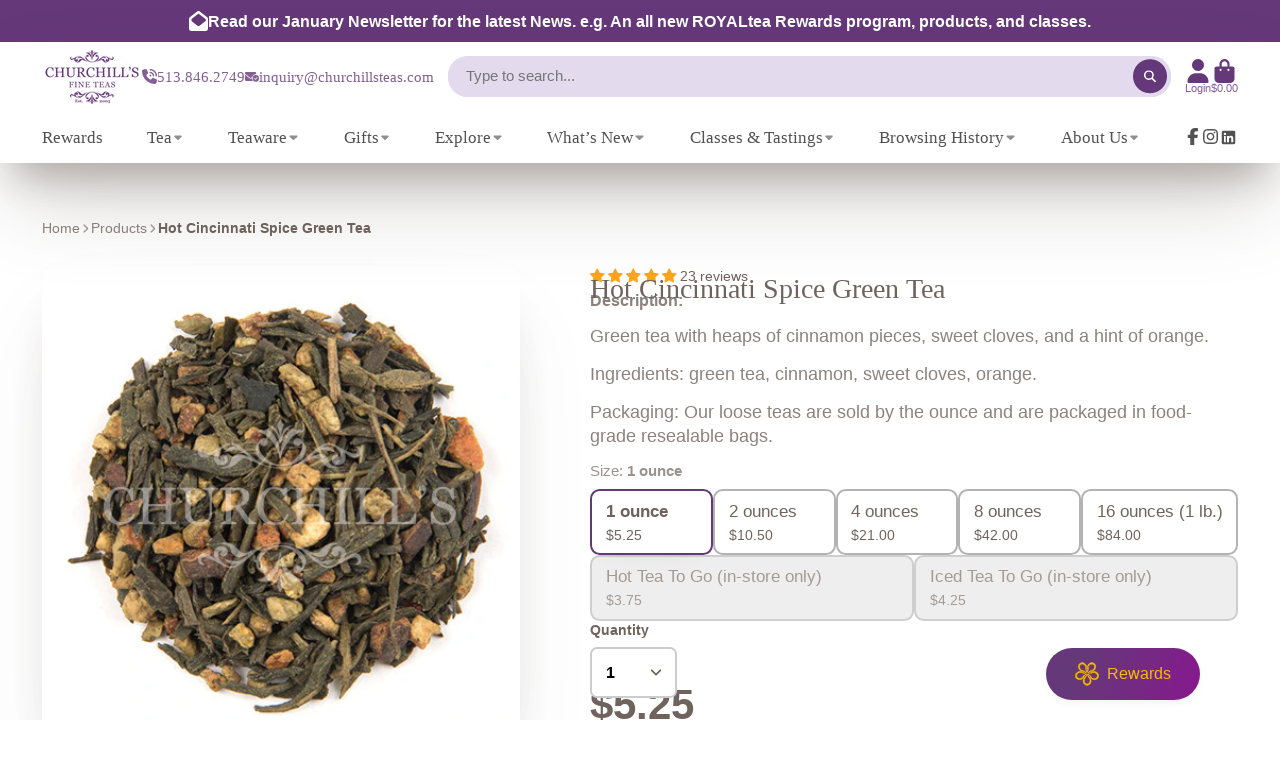

--- FILE ---
content_type: text/html; charset=utf-8
request_url: https://churchillsteas.com/collections/chai-blends/products/hot-cincinnati-spice-green
body_size: 81483
content:
<!doctype html>
<html class="no-js" lang="en">
  <head>
    <meta charset="utf-8">
    <meta http-equiv="X-UA-Compatible" content="IE=edge">
    <meta name="viewport" content="width=device-width,initial-scale=1">
    <meta name="theme-color" content="">
    <link rel="canonical" href="https://churchillsteas.com/products/hot-cincinnati-spice-green">
    <link rel="preconnect" href="https://cdn.shopify.com" crossorigin><link rel="icon" type="image/png" href="//churchillsteas.com/cdn/shop/files/favicon_32x32.png?v=1762598021"><title>
      Loose Leaf Hot Cincinnati Spice Green Tea - Churchill&#39;s Fine Teas</title>

    
      <meta name="description" content="Green tea with heaps of cinnamon pieces, sweet cloves, and a hint of orange. Ingredients: green tea, cinnamon, sweet cloves, orange.  Packaging: Our loose teas are sold by the ounce and are packaged in food-grade resealable bags.">
    

    

<meta property="og:site_name" content="Churchill&#39;s Fine Teas">
<meta property="og:url" content="https://churchillsteas.com/products/hot-cincinnati-spice-green">
<meta property="og:title" content="Loose Leaf Hot Cincinnati Spice Green Tea - Churchill&#39;s Fine Teas">
<meta property="og:type" content="product">
<meta property="og:description" content="Green tea with heaps of cinnamon pieces, sweet cloves, and a hint of orange. Ingredients: green tea, cinnamon, sweet cloves, orange.  Packaging: Our loose teas are sold by the ounce and are packaged in food-grade resealable bags."><meta property="og:image" content="http://churchillsteas.com/cdn/shop/products/HotCinnamonSpice.jpg?v=1750296058">
  <meta property="og:image:secure_url" content="https://churchillsteas.com/cdn/shop/products/HotCinnamonSpice.jpg?v=1750296058">
  <meta property="og:image:width" content="450">
  <meta property="og:image:height" content="450"><meta property="og:price:amount" content="3.75">
  <meta property="og:price:currency" content="USD"><meta name="twitter:card" content="summary_large_image">
<meta name="twitter:title" content="Loose Leaf Hot Cincinnati Spice Green Tea - Churchill&#39;s Fine Teas">
<meta name="twitter:description" content="Green tea with heaps of cinnamon pieces, sweet cloves, and a hint of orange. Ingredients: green tea, cinnamon, sweet cloves, orange.  Packaging: Our loose teas are sold by the ounce and are packaged in food-grade resealable bags.">


    <script>window.performance && window.performance.mark && window.performance.mark('shopify.content_for_header.start');</script><meta name="google-site-verification" content="m2jAS5Pbt0CJAMTlbBt5YmmGI7mDTTB6JDYKB8A7dS4">
<meta name="facebook-domain-verification" content="e330wyq4njlidpmb4rrznmemr0tles">
<meta id="shopify-digital-wallet" name="shopify-digital-wallet" content="/37943476269/digital_wallets/dialog">
<meta name="shopify-checkout-api-token" content="2894fe0661d335dc164f8f4dcd4179a2">
<meta id="in-context-paypal-metadata" data-shop-id="37943476269" data-venmo-supported="false" data-environment="production" data-locale="en_US" data-paypal-v4="true" data-currency="USD">
<link rel="alternate" type="application/json+oembed" href="https://churchillsteas.com/products/hot-cincinnati-spice-green.oembed">
<script async="async" src="/checkouts/internal/preloads.js?locale=en-US"></script>
<link rel="preconnect" href="https://shop.app" crossorigin="anonymous">
<script async="async" src="https://shop.app/checkouts/internal/preloads.js?locale=en-US&shop_id=37943476269" crossorigin="anonymous"></script>
<script id="apple-pay-shop-capabilities" type="application/json">{"shopId":37943476269,"countryCode":"US","currencyCode":"USD","merchantCapabilities":["supports3DS"],"merchantId":"gid:\/\/shopify\/Shop\/37943476269","merchantName":"Churchill's Fine Teas","requiredBillingContactFields":["postalAddress","email","phone"],"requiredShippingContactFields":["postalAddress","email","phone"],"shippingType":"shipping","supportedNetworks":["visa","masterCard","amex","discover","elo","jcb"],"total":{"type":"pending","label":"Churchill's Fine Teas","amount":"1.00"},"shopifyPaymentsEnabled":true,"supportsSubscriptions":true}</script>
<script id="shopify-features" type="application/json">{"accessToken":"2894fe0661d335dc164f8f4dcd4179a2","betas":["rich-media-storefront-analytics"],"domain":"churchillsteas.com","predictiveSearch":true,"shopId":37943476269,"locale":"en"}</script>
<script>var Shopify = Shopify || {};
Shopify.shop = "churchills-teas.myshopify.com";
Shopify.locale = "en";
Shopify.currency = {"active":"USD","rate":"1.0"};
Shopify.country = "US";
Shopify.theme = {"name":"ShowTime Last Hulk 27-11-2025","id":182904226110,"schema_name":"ShowTime","schema_version":"8.1.0","theme_store_id":687,"role":"main"};
Shopify.theme.handle = "null";
Shopify.theme.style = {"id":null,"handle":null};
Shopify.cdnHost = "churchillsteas.com/cdn";
Shopify.routes = Shopify.routes || {};
Shopify.routes.root = "/";</script>
<script type="module">!function(o){(o.Shopify=o.Shopify||{}).modules=!0}(window);</script>
<script>!function(o){function n(){var o=[];function n(){o.push(Array.prototype.slice.apply(arguments))}return n.q=o,n}var t=o.Shopify=o.Shopify||{};t.loadFeatures=n(),t.autoloadFeatures=n()}(window);</script>
<script>
  window.ShopifyPay = window.ShopifyPay || {};
  window.ShopifyPay.apiHost = "shop.app\/pay";
  window.ShopifyPay.redirectState = null;
</script>
<script id="shop-js-analytics" type="application/json">{"pageType":"product"}</script>
<script defer="defer" async type="module" src="//churchillsteas.com/cdn/shopifycloud/shop-js/modules/v2/client.init-shop-cart-sync_C5BV16lS.en.esm.js"></script>
<script defer="defer" async type="module" src="//churchillsteas.com/cdn/shopifycloud/shop-js/modules/v2/chunk.common_CygWptCX.esm.js"></script>
<script type="module">
  await import("//churchillsteas.com/cdn/shopifycloud/shop-js/modules/v2/client.init-shop-cart-sync_C5BV16lS.en.esm.js");
await import("//churchillsteas.com/cdn/shopifycloud/shop-js/modules/v2/chunk.common_CygWptCX.esm.js");

  window.Shopify.SignInWithShop?.initShopCartSync?.({"fedCMEnabled":true,"windoidEnabled":true});

</script>
<script>
  window.Shopify = window.Shopify || {};
  if (!window.Shopify.featureAssets) window.Shopify.featureAssets = {};
  window.Shopify.featureAssets['shop-js'] = {"shop-cart-sync":["modules/v2/client.shop-cart-sync_ZFArdW7E.en.esm.js","modules/v2/chunk.common_CygWptCX.esm.js"],"init-fed-cm":["modules/v2/client.init-fed-cm_CmiC4vf6.en.esm.js","modules/v2/chunk.common_CygWptCX.esm.js"],"shop-button":["modules/v2/client.shop-button_tlx5R9nI.en.esm.js","modules/v2/chunk.common_CygWptCX.esm.js"],"shop-cash-offers":["modules/v2/client.shop-cash-offers_DOA2yAJr.en.esm.js","modules/v2/chunk.common_CygWptCX.esm.js","modules/v2/chunk.modal_D71HUcav.esm.js"],"init-windoid":["modules/v2/client.init-windoid_sURxWdc1.en.esm.js","modules/v2/chunk.common_CygWptCX.esm.js"],"shop-toast-manager":["modules/v2/client.shop-toast-manager_ClPi3nE9.en.esm.js","modules/v2/chunk.common_CygWptCX.esm.js"],"init-shop-email-lookup-coordinator":["modules/v2/client.init-shop-email-lookup-coordinator_B8hsDcYM.en.esm.js","modules/v2/chunk.common_CygWptCX.esm.js"],"init-shop-cart-sync":["modules/v2/client.init-shop-cart-sync_C5BV16lS.en.esm.js","modules/v2/chunk.common_CygWptCX.esm.js"],"avatar":["modules/v2/client.avatar_BTnouDA3.en.esm.js"],"pay-button":["modules/v2/client.pay-button_FdsNuTd3.en.esm.js","modules/v2/chunk.common_CygWptCX.esm.js"],"init-customer-accounts":["modules/v2/client.init-customer-accounts_DxDtT_ad.en.esm.js","modules/v2/client.shop-login-button_C5VAVYt1.en.esm.js","modules/v2/chunk.common_CygWptCX.esm.js","modules/v2/chunk.modal_D71HUcav.esm.js"],"init-shop-for-new-customer-accounts":["modules/v2/client.init-shop-for-new-customer-accounts_ChsxoAhi.en.esm.js","modules/v2/client.shop-login-button_C5VAVYt1.en.esm.js","modules/v2/chunk.common_CygWptCX.esm.js","modules/v2/chunk.modal_D71HUcav.esm.js"],"shop-login-button":["modules/v2/client.shop-login-button_C5VAVYt1.en.esm.js","modules/v2/chunk.common_CygWptCX.esm.js","modules/v2/chunk.modal_D71HUcav.esm.js"],"init-customer-accounts-sign-up":["modules/v2/client.init-customer-accounts-sign-up_CPSyQ0Tj.en.esm.js","modules/v2/client.shop-login-button_C5VAVYt1.en.esm.js","modules/v2/chunk.common_CygWptCX.esm.js","modules/v2/chunk.modal_D71HUcav.esm.js"],"shop-follow-button":["modules/v2/client.shop-follow-button_Cva4Ekp9.en.esm.js","modules/v2/chunk.common_CygWptCX.esm.js","modules/v2/chunk.modal_D71HUcav.esm.js"],"checkout-modal":["modules/v2/client.checkout-modal_BPM8l0SH.en.esm.js","modules/v2/chunk.common_CygWptCX.esm.js","modules/v2/chunk.modal_D71HUcav.esm.js"],"lead-capture":["modules/v2/client.lead-capture_Bi8yE_yS.en.esm.js","modules/v2/chunk.common_CygWptCX.esm.js","modules/v2/chunk.modal_D71HUcav.esm.js"],"shop-login":["modules/v2/client.shop-login_D6lNrXab.en.esm.js","modules/v2/chunk.common_CygWptCX.esm.js","modules/v2/chunk.modal_D71HUcav.esm.js"],"payment-terms":["modules/v2/client.payment-terms_CZxnsJam.en.esm.js","modules/v2/chunk.common_CygWptCX.esm.js","modules/v2/chunk.modal_D71HUcav.esm.js"]};
</script>
<script>(function() {
  var isLoaded = false;
  function asyncLoad() {
    if (isLoaded) return;
    isLoaded = true;
    var urls = ["https:\/\/js.smile.io\/v1\/smile-shopify.js?shop=churchills-teas.myshopify.com"];
    for (var i = 0; i < urls.length; i++) {
      var s = document.createElement('script');
      s.type = 'text/javascript';
      s.async = true;
      s.src = urls[i];
      var x = document.getElementsByTagName('script')[0];
      x.parentNode.insertBefore(s, x);
    }
  };
  if(window.attachEvent) {
    window.attachEvent('onload', asyncLoad);
  } else {
    window.addEventListener('load', asyncLoad, false);
  }
})();</script>
<script id="__st">var __st={"a":37943476269,"offset":-18000,"reqid":"41d0bbac-8eec-463d-9d74-7082d6ef7391-1768744287","pageurl":"churchillsteas.com\/collections\/chai-blends\/products\/hot-cincinnati-spice-green","u":"9a54eb49f6c0","p":"product","rtyp":"product","rid":5114144751661};</script>
<script>window.ShopifyPaypalV4VisibilityTracking = true;</script>
<script id="captcha-bootstrap">!function(){'use strict';const t='contact',e='account',n='new_comment',o=[[t,t],['blogs',n],['comments',n],[t,'customer']],c=[[e,'customer_login'],[e,'guest_login'],[e,'recover_customer_password'],[e,'create_customer']],r=t=>t.map((([t,e])=>`form[action*='/${t}']:not([data-nocaptcha='true']) input[name='form_type'][value='${e}']`)).join(','),a=t=>()=>t?[...document.querySelectorAll(t)].map((t=>t.form)):[];function s(){const t=[...o],e=r(t);return a(e)}const i='password',u='form_key',d=['recaptcha-v3-token','g-recaptcha-response','h-captcha-response',i],f=()=>{try{return window.sessionStorage}catch{return}},m='__shopify_v',_=t=>t.elements[u];function p(t,e,n=!1){try{const o=window.sessionStorage,c=JSON.parse(o.getItem(e)),{data:r}=function(t){const{data:e,action:n}=t;return t[m]||n?{data:e,action:n}:{data:t,action:n}}(c);for(const[e,n]of Object.entries(r))t.elements[e]&&(t.elements[e].value=n);n&&o.removeItem(e)}catch(o){console.error('form repopulation failed',{error:o})}}const l='form_type',E='cptcha';function T(t){t.dataset[E]=!0}const w=window,h=w.document,L='Shopify',v='ce_forms',y='captcha';let A=!1;((t,e)=>{const n=(g='f06e6c50-85a8-45c8-87d0-21a2b65856fe',I='https://cdn.shopify.com/shopifycloud/storefront-forms-hcaptcha/ce_storefront_forms_captcha_hcaptcha.v1.5.2.iife.js',D={infoText:'Protected by hCaptcha',privacyText:'Privacy',termsText:'Terms'},(t,e,n)=>{const o=w[L][v],c=o.bindForm;if(c)return c(t,g,e,D).then(n);var r;o.q.push([[t,g,e,D],n]),r=I,A||(h.body.append(Object.assign(h.createElement('script'),{id:'captcha-provider',async:!0,src:r})),A=!0)});var g,I,D;w[L]=w[L]||{},w[L][v]=w[L][v]||{},w[L][v].q=[],w[L][y]=w[L][y]||{},w[L][y].protect=function(t,e){n(t,void 0,e),T(t)},Object.freeze(w[L][y]),function(t,e,n,w,h,L){const[v,y,A,g]=function(t,e,n){const i=e?o:[],u=t?c:[],d=[...i,...u],f=r(d),m=r(i),_=r(d.filter((([t,e])=>n.includes(e))));return[a(f),a(m),a(_),s()]}(w,h,L),I=t=>{const e=t.target;return e instanceof HTMLFormElement?e:e&&e.form},D=t=>v().includes(t);t.addEventListener('submit',(t=>{const e=I(t);if(!e)return;const n=D(e)&&!e.dataset.hcaptchaBound&&!e.dataset.recaptchaBound,o=_(e),c=g().includes(e)&&(!o||!o.value);(n||c)&&t.preventDefault(),c&&!n&&(function(t){try{if(!f())return;!function(t){const e=f();if(!e)return;const n=_(t);if(!n)return;const o=n.value;o&&e.removeItem(o)}(t);const e=Array.from(Array(32),(()=>Math.random().toString(36)[2])).join('');!function(t,e){_(t)||t.append(Object.assign(document.createElement('input'),{type:'hidden',name:u})),t.elements[u].value=e}(t,e),function(t,e){const n=f();if(!n)return;const o=[...t.querySelectorAll(`input[type='${i}']`)].map((({name:t})=>t)),c=[...d,...o],r={};for(const[a,s]of new FormData(t).entries())c.includes(a)||(r[a]=s);n.setItem(e,JSON.stringify({[m]:1,action:t.action,data:r}))}(t,e)}catch(e){console.error('failed to persist form',e)}}(e),e.submit())}));const S=(t,e)=>{t&&!t.dataset[E]&&(n(t,e.some((e=>e===t))),T(t))};for(const o of['focusin','change'])t.addEventListener(o,(t=>{const e=I(t);D(e)&&S(e,y())}));const B=e.get('form_key'),M=e.get(l),P=B&&M;t.addEventListener('DOMContentLoaded',(()=>{const t=y();if(P)for(const e of t)e.elements[l].value===M&&p(e,B);[...new Set([...A(),...v().filter((t=>'true'===t.dataset.shopifyCaptcha))])].forEach((e=>S(e,t)))}))}(h,new URLSearchParams(w.location.search),n,t,e,['guest_login'])})(!0,!0)}();</script>
<script integrity="sha256-4kQ18oKyAcykRKYeNunJcIwy7WH5gtpwJnB7kiuLZ1E=" data-source-attribution="shopify.loadfeatures" defer="defer" src="//churchillsteas.com/cdn/shopifycloud/storefront/assets/storefront/load_feature-a0a9edcb.js" crossorigin="anonymous"></script>
<script crossorigin="anonymous" defer="defer" src="//churchillsteas.com/cdn/shopifycloud/storefront/assets/shopify_pay/storefront-65b4c6d7.js?v=20250812"></script>
<script data-source-attribution="shopify.dynamic_checkout.dynamic.init">var Shopify=Shopify||{};Shopify.PaymentButton=Shopify.PaymentButton||{isStorefrontPortableWallets:!0,init:function(){window.Shopify.PaymentButton.init=function(){};var t=document.createElement("script");t.src="https://churchillsteas.com/cdn/shopifycloud/portable-wallets/latest/portable-wallets.en.js",t.type="module",document.head.appendChild(t)}};
</script>
<script data-source-attribution="shopify.dynamic_checkout.buyer_consent">
  function portableWalletsHideBuyerConsent(e){var t=document.getElementById("shopify-buyer-consent"),n=document.getElementById("shopify-subscription-policy-button");t&&n&&(t.classList.add("hidden"),t.setAttribute("aria-hidden","true"),n.removeEventListener("click",e))}function portableWalletsShowBuyerConsent(e){var t=document.getElementById("shopify-buyer-consent"),n=document.getElementById("shopify-subscription-policy-button");t&&n&&(t.classList.remove("hidden"),t.removeAttribute("aria-hidden"),n.addEventListener("click",e))}window.Shopify?.PaymentButton&&(window.Shopify.PaymentButton.hideBuyerConsent=portableWalletsHideBuyerConsent,window.Shopify.PaymentButton.showBuyerConsent=portableWalletsShowBuyerConsent);
</script>
<script data-source-attribution="shopify.dynamic_checkout.cart.bootstrap">document.addEventListener("DOMContentLoaded",(function(){function t(){return document.querySelector("shopify-accelerated-checkout-cart, shopify-accelerated-checkout")}if(t())Shopify.PaymentButton.init();else{new MutationObserver((function(e,n){t()&&(Shopify.PaymentButton.init(),n.disconnect())})).observe(document.body,{childList:!0,subtree:!0})}}));
</script>
<link id="shopify-accelerated-checkout-styles" rel="stylesheet" media="screen" href="https://churchillsteas.com/cdn/shopifycloud/portable-wallets/latest/accelerated-checkout-backwards-compat.css" crossorigin="anonymous">
<style id="shopify-accelerated-checkout-cart">
        #shopify-buyer-consent {
  margin-top: 1em;
  display: inline-block;
  width: 100%;
}

#shopify-buyer-consent.hidden {
  display: none;
}

#shopify-subscription-policy-button {
  background: none;
  border: none;
  padding: 0;
  text-decoration: underline;
  font-size: inherit;
  cursor: pointer;
}

#shopify-subscription-policy-button::before {
  box-shadow: none;
}

      </style>

<script>window.performance && window.performance.mark && window.performance.mark('shopify.content_for_header.end');</script>

    

<style data-shopify>
    
    
    
    
    

    :root {
    --font-body-family: Helvetica, Arial, sans-serif;
    --font-body-style: normal;
    --font-body-weight: 400;
    --font-body-weight-bold: 700;

    --font-heading-family: "New York", Iowan Old Style, Apple Garamond, Baskerville, Times New Roman, Droid Serif, Times, Source Serif Pro, serif, Apple Color Emoji, Segoe UI Emoji, Segoe UI Symbol;
    --font-heading-style: normal;
    --font-heading-weight: 400;

    --font-scale: 1.2;

    
    --color-g-text: #70635d;--color-g-text-alpha-80: rgba(98, 87, 81, 0.8);
    --color-g-text-alpha-70: rgba(98, 87, 81, 0.7);
    --color-g-text-alpha-50: rgba(98, 87, 81, 0.5);
    --color-g-text-alpha-60: rgba(98, 87, 81, 0.6);
    --color-g-text-alpha-40: rgba(98, 87, 81, 0.4);
    --color-g-text-alpha-30: rgba(98, 87, 81, 0.3);
    --color-g-text-alpha-20: rgba(98, 87, 81, 0.2);
    --color-g-text-alpha-10: rgba(98, 87, 81, 0.1);

    --color-g-bg: #FFFFFF;
    --color-g-bg-d5: #f2f2f2;
    --color-g-bg-d15: #e6e6e6;
    --color-g-bg-alpha-0: rgba(255, 255, 255, 0);
    --color-g-bg-alpha-70: rgba(255, 255, 255, 0.7);
    --color-g-bg-border: #cccccc;
    --color-g-fg: #ffffff;
    --color-g-fg-alpha-70: rgba(255, 255, 255, 0.7);
    --color-g-fg-alpha-50: rgba(255, 255, 255, 0.5);
    --color-g-fg-d10: #e6e6e6;
    --color-g-fg-d20: #cccccc;
    --color-g-accent: #653879;
    --color-g-sale: #B12704;
    --color-g-warning: #fd7e14;
    --color-g-success: #198754;
    --color-g-danger: #dc3545;
    --color-g-star-rating: #FFA41C;

    --color-g-button-text: #ffffff;
    --color-g-button-bg: #653879;
    --color-g-button-bg-hover: #563068;
    --color-g-button-shadow-l1: rgba(14, 8, 16, 0.3);
    --color-g-button-shadow-l2: rgba(14, 8, 16, 0.15);
    --color-g-button-shadow-l3: #311b3a;
    --color-g-button-bg-gradient: #9f2ad4;

    --color-g-button-buy-it-now-text: #000;
    --color-g-button-buy-it-now-bg: #feaa2c;
    --color-g-button-buy-it-now-bg-hover: #fea013;

    --color-g-product-badge-sale: #DC3545;
    --color-g-product-badge-sold-out: #7D959F;

    --border-radius-base: 1.125rem;
    --border-radius-inner: 0.7rem;
    --border-radius-sm: 0.25rem;
    --transition-base: 0.3s;

    --box-shadow-large: rgb(50 50 93 / 25%) 0px 50px 100px -20px, rgb(0 0 0 / 30%) 0px 30px 60px -30px;

    --container-width: 1800px;
    --container-spacer: min(3rem, 5vw);
    /* --glob-gutter: clamp(3vw, 1.4rem, 30px); */
    --glob-gutter: min(3vw, 1.4rem);
    }
</style><script>
      document.documentElement.className = document.documentElement.className.replace('no-js', 'js');
      if (Shopify.designMode) {
        document.documentElement.classList.add('shopify-design-mode');
      }
      function lazyImageOnLoad(img) {
        img.setAttribute('loaded', '');
      }
    </script>

  
  <link href="//churchillsteas.com/cdn/shop/t/17/assets/core.css?v=159504530629355672431764225665" rel="stylesheet" type="text/css" media="all" />
  
        <style>
            .intl-tel-input .country-list .country-name,.intl-tel-input .country-list .dial-code,.intl-tel-input .country-list .flag-box{vertical-align:middle }.intl-tel-input{position:relative;display:block }.intl-tel-input *{box-sizing:border-box;-moz-box-sizing:border-box }.intl-tel-input .hide{display:none }.intl-tel-input .v-hide{visibility:hidden }.intl-tel-input input,.intl-tel-input input[type=tel],.intl-tel-input input[type=text]{position:relative;z-index:0;margin-top:0!important;margin-bottom:0!important;padding-right:36px;margin-right:0 }.intl-tel-input .flag-container{position:absolute;top:0;bottom:0;right:0;padding:1px }.intl-tel-input .selected-flag{z-index:1;position:relative;width:36px;height:100%;padding:0 0 0 8px }.intl-tel-input .selected-flag .iti-flag{position:absolute;top:0;bottom:0;margin:auto }.intl-tel-input .selected-flag .iti-arrow{position:absolute;top:50%;margin-top:-2px;right:6px;width:0;height:0;border-left:3px solid transparent;border-right:3px solid transparent;border-top:4px solid #555 }.intl-tel-input .selected-flag .iti-arrow.up{border-top:none;border-bottom:4px solid #555 }.intl-tel-input .country-list{position:absolute;z-index:2;list-style:none;text-align:left;padding:0;margin:0 0 0 -1px;box-shadow:1px 1px 4px rgba(0,0,0,.2);background-color:#fff;border:1px solid #CCC;white-space:nowrap;max-height:200px;overflow-y:scroll }.intl-tel-input .country-list .country.highlight,.intl-tel-input.allow-dropdown .flag-container:hover .selected-flag{background-color:rgba(0,0,0,.05) }.intl-tel-input .country-list.dropup{bottom:100%;margin-bottom:-1px }.intl-tel-input .country-list .flag-box{display:inline-block;width:20px }@media (max-width:500px){.intl-tel-input .country-list{white-space:normal }}.intl-tel-input .country-list .divider{padding-bottom:5px;margin-bottom:5px;border-bottom:1px solid #CCC }.intl-tel-input .country-list .country{padding:5px 10px }.intl-tel-input .country-list .country .dial-code{color:#999 }.intl-tel-input .country-list .country-name,.intl-tel-input .country-list .flag-box{margin-right:6px }.intl-tel-input.allow-dropdown input,.intl-tel-input.allow-dropdown input[type=tel],.intl-tel-input.allow-dropdown input[type=text],.intl-tel-input.separate-dial-code input,.intl-tel-input.separate-dial-code input[type=tel],.intl-tel-input.separate-dial-code input[type=text]{padding-right:6px;padding-left:52px;margin-left:0 }.intl-tel-input.allow-dropdown .flag-container,.intl-tel-input.separate-dial-code .flag-container{right:auto;left:0 }.intl-tel-input.allow-dropdown .selected-flag,.intl-tel-input.separate-dial-code .selected-flag{width:46px }.intl-tel-input.allow-dropdown .flag-container:hover{cursor:pointer }.intl-tel-input.allow-dropdown input[disabled]+.flag-container:hover,.intl-tel-input.allow-dropdown input[readonly]+.flag-container:hover{cursor:default }.intl-tel-input.allow-dropdown input[disabled]+.flag-container:hover .selected-flag,.intl-tel-input.allow-dropdown input[readonly]+.flag-container:hover .selected-flag{background-color:transparent }.intl-tel-input.separate-dial-code .selected-flag{background-color:rgba(0,0,0,.05);display:table }.intl-tel-input.separate-dial-code .selected-dial-code{display:table-cell;vertical-align:middle;padding-left:28px }.intl-tel-input.separate-dial-code.iti-sdc-2 input,.intl-tel-input.separate-dial-code.iti-sdc-2 input[type=tel],.intl-tel-input.separate-dial-code.iti-sdc-2 input[type=text]{padding-left:66px }.intl-tel-input.separate-dial-code.iti-sdc-2 .selected-flag{width:60px }.intl-tel-input.separate-dial-code.allow-dropdown.iti-sdc-2 input,.intl-tel-input.separate-dial-code.allow-dropdown.iti-sdc-2 input[type=tel],.intl-tel-input.separate-dial-code.allow-dropdown.iti-sdc-2 input[type=text]{padding-left:76px }.intl-tel-input.separate-dial-code.allow-dropdown.iti-sdc-2 .selected-flag{width:70px }.intl-tel-input.separate-dial-code.iti-sdc-3 input,.intl-tel-input.separate-dial-code.iti-sdc-3 input[type=tel],.intl-tel-input.separate-dial-code.iti-sdc-3 input[type=text]{padding-left:74px }.intl-tel-input.separate-dial-code.iti-sdc-3 .selected-flag{width:68px }.intl-tel-input.separate-dial-code.allow-dropdown.iti-sdc-3 input,.intl-tel-input.separate-dial-code.allow-dropdown.iti-sdc-3 input[type=tel],.intl-tel-input.separate-dial-code.allow-dropdown.iti-sdc-3 input[type=text]{padding-left:84px }.intl-tel-input.separate-dial-code.allow-dropdown.iti-sdc-3 .selected-flag{width:78px }.intl-tel-input.separate-dial-code.iti-sdc-4 input,.intl-tel-input.separate-dial-code.iti-sdc-4 input[type=tel],.intl-tel-input.separate-dial-code.iti-sdc-4 input[type=text]{padding-left:82px }.intl-tel-input.separate-dial-code.iti-sdc-4 .selected-flag{width:76px }.intl-tel-input.separate-dial-code.allow-dropdown.iti-sdc-4 input,.intl-tel-input.separate-dial-code.allow-dropdown.iti-sdc-4 input[type=tel],.intl-tel-input.separate-dial-code.allow-dropdown.iti-sdc-4 input[type=text]{padding-left:92px }.intl-tel-input.separate-dial-code.allow-dropdown.iti-sdc-4 .selected-flag{width:86px }.intl-tel-input.separate-dial-code.iti-sdc-5 input,.intl-tel-input.separate-dial-code.iti-sdc-5 input[type=tel],.intl-tel-input.separate-dial-code.iti-sdc-5 input[type=text]{padding-left:90px }.intl-tel-input.separate-dial-code.iti-sdc-5 .selected-flag{width:84px }.intl-tel-input.separate-dial-code.allow-dropdown.iti-sdc-5 input,.intl-tel-input.separate-dial-code.allow-dropdown.iti-sdc-5 input[type=tel],.intl-tel-input.separate-dial-code.allow-dropdown.iti-sdc-5 input[type=text]{padding-left:100px }.intl-tel-input.separate-dial-code.allow-dropdown.iti-sdc-5 .selected-flag{width:94px }.intl-tel-input.iti-container{position:absolute;top:-1000px;left:-1000px;z-index:1060;padding:1px }.intl-tel-input.iti-container:hover{cursor:pointer }.iti-mobile .intl-tel-input.iti-container{top:30px;bottom:30px;left:30px;right:30px;position:fixed; z-index: 99999;}.iti-mobile .intl-tel-input .country-list{max-height:100%;width:100% }.iti-mobile .intl-tel-input .country-list .country{padding:10px;line-height:1.5em }.iti-flag{width:20px }.iti-flag.be{width:18px }.iti-flag.ch{width:15px }.iti-flag.mc{width:19px }.iti-flag.ac{height:10px;background-position:0 0 }.iti-flag.ad{height:14px;background-position:-22px 0 }.iti-flag.ae{height:10px;background-position:-44px 0 }.iti-flag.af{height:14px;background-position:-66px 0 }.iti-flag.ag{height:14px;background-position:-88px 0 }.iti-flag.ai{height:10px;background-position:-110px 0 }.iti-flag.al{height:15px;background-position:-132px 0 }.iti-flag.am{height:10px;background-position:-154px 0 }.iti-flag.ao{height:14px;background-position:-176px 0 }.iti-flag.aq{height:14px;background-position:-198px 0 }.iti-flag.ar{height:13px;background-position:-220px 0 }.iti-flag.as{height:10px;background-position:-242px 0 }.iti-flag.at{height:14px;background-position:-264px 0 }.iti-flag.au{height:10px;background-position:-286px 0 }.iti-flag.aw{height:14px;background-position:-308px 0 }.iti-flag.ax{height:13px;background-position:-330px 0 }.iti-flag.az{height:10px;background-position:-352px 0 }.iti-flag.ba{height:10px;background-position:-374px 0 }.iti-flag.bb{height:14px;background-position:-396px 0 }.iti-flag.bd{height:12px;background-position:-418px 0 }.iti-flag.be{height:15px;background-position:-440px 0 }.iti-flag.bf{height:14px;background-position:-460px 0 }.iti-flag.bg{height:12px;background-position:-482px 0 }.iti-flag.bh{height:12px;background-position:-504px 0 }.iti-flag.bi{height:12px;background-position:-526px 0 }.iti-flag.bj{height:14px;background-position:-548px 0 }.iti-flag.bl{height:14px;background-position:-570px 0 }.iti-flag.bm{height:10px;background-position:-592px 0 }.iti-flag.bn{height:10px;background-position:-614px 0 }.iti-flag.bo{height:14px;background-position:-636px 0 }.iti-flag.bq{height:14px;background-position:-658px 0 }.iti-flag.br{height:14px;background-position:-680px 0 }.iti-flag.bs{height:10px;background-position:-702px 0 }.iti-flag.bt{height:14px;background-position:-724px 0 }.iti-flag.bv{height:15px;background-position:-746px 0 }.iti-flag.bw{height:14px;background-position:-768px 0 }.iti-flag.by{height:10px;background-position:-790px 0 }.iti-flag.bz{height:14px;background-position:-812px 0 }.iti-flag.ca{height:10px;background-position:-834px 0 }.iti-flag.cc{height:10px;background-position:-856px 0 }.iti-flag.cd{height:15px;background-position:-878px 0 }.iti-flag.cf{height:14px;background-position:-900px 0 }.iti-flag.cg{height:14px;background-position:-922px 0 }.iti-flag.ch{height:15px;background-position:-944px 0 }.iti-flag.ci{height:14px;background-position:-961px 0 }.iti-flag.ck{height:10px;background-position:-983px 0 }.iti-flag.cl{height:14px;background-position:-1005px 0 }.iti-flag.cm{height:14px;background-position:-1027px 0 }.iti-flag.cn{height:14px;background-position:-1049px 0 }.iti-flag.co{height:14px;background-position:-1071px 0 }.iti-flag.cp{height:14px;background-position:-1093px 0 }.iti-flag.cr{height:12px;background-position:-1115px 0 }.iti-flag.cu{height:10px;background-position:-1137px 0 }.iti-flag.cv{height:12px;background-position:-1159px 0 }.iti-flag.cw{height:14px;background-position:-1181px 0 }.iti-flag.cx{height:10px;background-position:-1203px 0 }.iti-flag.cy{height:14px;background-position:-1225px 0 }.iti-flag.cz{height:14px;background-position:-1247px 0 }.iti-flag.de{height:12px;background-position:-1269px 0 }.iti-flag.dg{height:10px;background-position:-1291px 0 }.iti-flag.dj{height:14px;background-position:-1313px 0 }.iti-flag.dk{height:15px;background-position:-1335px 0 }.iti-flag.dm{height:10px;background-position:-1357px 0 }.iti-flag.do{height:14px;background-position:-1379px 0 }.iti-flag.dz{height:14px;background-position:-1401px 0 }.iti-flag.ea{height:14px;background-position:-1423px 0 }.iti-flag.ec{height:14px;background-position:-1445px 0 }.iti-flag.ee{height:13px;background-position:-1467px 0 }.iti-flag.eg{height:14px;background-position:-1489px 0 }.iti-flag.eh{height:10px;background-position:-1511px 0 }.iti-flag.er{height:10px;background-position:-1533px 0 }.iti-flag.es{height:14px;background-position:-1555px 0 }.iti-flag.et{height:10px;background-position:-1577px 0 }.iti-flag.eu{height:14px;background-position:-1599px 0 }.iti-flag.fi{height:12px;background-position:-1621px 0 }.iti-flag.fj{height:10px;background-position:-1643px 0 }.iti-flag.fk{height:10px;background-position:-1665px 0 }.iti-flag.fm{height:11px;background-position:-1687px 0 }.iti-flag.fo{height:15px;background-position:-1709px 0 }.iti-flag.fr{height:14px;background-position:-1731px 0 }.iti-flag.ga{height:15px;background-position:-1753px 0 }.iti-flag.gb{height:10px;background-position:-1775px 0 }.iti-flag.gd{height:12px;background-position:-1797px 0 }.iti-flag.ge{height:14px;background-position:-1819px 0 }.iti-flag.gf{height:14px;background-position:-1841px 0 }.iti-flag.gg{height:14px;background-position:-1863px 0 }.iti-flag.gh{height:14px;background-position:-1885px 0 }.iti-flag.gi{height:10px;background-position:-1907px 0 }.iti-flag.gl{height:14px;background-position:-1929px 0 }.iti-flag.gm{height:14px;background-position:-1951px 0 }.iti-flag.gn{height:14px;background-position:-1973px 0 }.iti-flag.gp{height:14px;background-position:-1995px 0 }.iti-flag.gq{height:14px;background-position:-2017px 0 }.iti-flag.gr{height:14px;background-position:-2039px 0 }.iti-flag.gs{height:10px;background-position:-2061px 0 }.iti-flag.gt{height:13px;background-position:-2083px 0 }.iti-flag.gu{height:11px;background-position:-2105px 0 }.iti-flag.gw{height:10px;background-position:-2127px 0 }.iti-flag.gy{height:12px;background-position:-2149px 0 }.iti-flag.hk{height:14px;background-position:-2171px 0 }.iti-flag.hm{height:10px;background-position:-2193px 0 }.iti-flag.hn{height:10px;background-position:-2215px 0 }.iti-flag.hr{height:10px;background-position:-2237px 0 }.iti-flag.ht{height:12px;background-position:-2259px 0 }.iti-flag.hu{height:10px;background-position:-2281px 0 }.iti-flag.ic{height:14px;background-position:-2303px 0 }.iti-flag.id{height:14px;background-position:-2325px 0 }.iti-flag.ie{height:10px;background-position:-2347px 0 }.iti-flag.il{height:15px;background-position:-2369px 0 }.iti-flag.im{height:10px;background-position:-2391px 0 }.iti-flag.in{height:14px;background-position:-2413px 0 }.iti-flag.io{height:10px;background-position:-2435px 0 }.iti-flag.iq{height:14px;background-position:-2457px 0 }.iti-flag.ir{height:12px;background-position:-2479px 0 }.iti-flag.is{height:15px;background-position:-2501px 0 }.iti-flag.it{height:14px;background-position:-2523px 0 }.iti-flag.je{height:12px;background-position:-2545px 0 }.iti-flag.jm{height:10px;background-position:-2567px 0 }.iti-flag.jo{height:10px;background-position:-2589px 0 }.iti-flag.jp{height:14px;background-position:-2611px 0 }.iti-flag.ke{height:14px;background-position:-2633px 0 }.iti-flag.kg{height:12px;background-position:-2655px 0 }.iti-flag.kh{height:13px;background-position:-2677px 0 }.iti-flag.ki{height:10px;background-position:-2699px 0 }.iti-flag.km{height:12px;background-position:-2721px 0 }.iti-flag.kn{height:14px;background-position:-2743px 0 }.iti-flag.kp{height:10px;background-position:-2765px 0 }.iti-flag.kr{height:14px;background-position:-2787px 0 }.iti-flag.kw{height:10px;background-position:-2809px 0 }.iti-flag.ky{height:10px;background-position:-2831px 0 }.iti-flag.kz{height:10px;background-position:-2853px 0 }.iti-flag.la{height:14px;background-position:-2875px 0 }.iti-flag.lb{height:14px;background-position:-2897px 0 }.iti-flag.lc{height:10px;background-position:-2919px 0 }.iti-flag.li{height:12px;background-position:-2941px 0 }.iti-flag.lk{height:10px;background-position:-2963px 0 }.iti-flag.lr{height:11px;background-position:-2985px 0 }.iti-flag.ls{height:14px;background-position:-3007px 0 }.iti-flag.lt{height:12px;background-position:-3029px 0 }.iti-flag.lu{height:12px;background-position:-3051px 0 }.iti-flag.lv{height:10px;background-position:-3073px 0 }.iti-flag.ly{height:10px;background-position:-3095px 0 }.iti-flag.ma{height:14px;background-position:-3117px 0 }.iti-flag.mc{height:15px;background-position:-3139px 0 }.iti-flag.md{height:10px;background-position:-3160px 0 }.iti-flag.me{height:10px;background-position:-3182px 0 }.iti-flag.mf{height:14px;background-position:-3204px 0 }.iti-flag.mg{height:14px;background-position:-3226px 0 }.iti-flag.mh{height:11px;background-position:-3248px 0 }.iti-flag.mk{height:10px;background-position:-3270px 0 }.iti-flag.ml{height:14px;background-position:-3292px 0 }.iti-flag.mm{height:14px;background-position:-3314px 0 }.iti-flag.mn{height:10px;background-position:-3336px 0 }.iti-flag.mo{height:14px;background-position:-3358px 0 }.iti-flag.mp{height:10px;background-position:-3380px 0 }.iti-flag.mq{height:14px;background-position:-3402px 0 }.iti-flag.mr{height:14px;background-position:-3424px 0 }.iti-flag.ms{height:10px;background-position:-3446px 0 }.iti-flag.mt{height:14px;background-position:-3468px 0 }.iti-flag.mu{height:14px;background-position:-3490px 0 }.iti-flag.mv{height:14px;background-position:-3512px 0 }.iti-flag.mw{height:14px;background-position:-3534px 0 }.iti-flag.mx{height:12px;background-position:-3556px 0 }.iti-flag.my{height:10px;background-position:-3578px 0 }.iti-flag.mz{height:14px;background-position:-3600px 0 }.iti-flag.na{height:14px;background-position:-3622px 0 }.iti-flag.nc{height:10px;background-position:-3644px 0 }.iti-flag.ne{width:18px;height:15px;background-position:-3666px 0 }.iti-flag.nf{height:10px;background-position:-3686px 0 }.iti-flag.ng{height:10px;background-position:-3708px 0 }.iti-flag.ni{height:12px;background-position:-3730px 0 }.iti-flag.nl{height:14px;background-position:-3752px 0 }.iti-flag.no{height:15px;background-position:-3774px 0 }.iti-flag.np{width:13px;height:15px;background-position:-3796px 0 }.iti-flag.nr{height:10px;background-position:-3811px 0 }.iti-flag.nu{height:10px;background-position:-3833px 0 }.iti-flag.nz{height:10px;background-position:-3855px 0 }.iti-flag.om{height:10px;background-position:-3877px 0 }.iti-flag.pa{height:14px;background-position:-3899px 0 }.iti-flag.pe{height:14px;background-position:-3921px 0 }.iti-flag.pf{height:14px;background-position:-3943px 0 }.iti-flag.pg{height:15px;background-position:-3965px 0 }.iti-flag.ph{height:10px;background-position:-3987px 0 }.iti-flag.pk{height:14px;background-position:-4009px 0 }.iti-flag.pl{height:13px;background-position:-4031px 0 }.iti-flag.pm{height:14px;background-position:-4053px 0 }.iti-flag.pn{height:10px;background-position:-4075px 0 }.iti-flag.pr{height:14px;background-position:-4097px 0 }.iti-flag.ps{height:10px;background-position:-4119px 0 }.iti-flag.pt{height:14px;background-position:-4141px 0 }.iti-flag.pw{height:13px;background-position:-4163px 0 }.iti-flag.py{height:11px;background-position:-4185px 0 }.iti-flag.qa{height:8px;background-position:-4207px 0 }.iti-flag.re{height:14px;background-position:-4229px 0 }.iti-flag.ro{height:14px;background-position:-4251px 0 }.iti-flag.rs{height:14px;background-position:-4273px 0 }.iti-flag.ru{height:14px;background-position:-4295px 0 }.iti-flag.rw{height:14px;background-position:-4317px 0 }.iti-flag.sa{height:14px;background-position:-4339px 0 }.iti-flag.sb{height:10px;background-position:-4361px 0 }.iti-flag.sc{height:10px;background-position:-4383px 0 }.iti-flag.sd{height:10px;background-position:-4405px 0 }.iti-flag.se{height:13px;background-position:-4427px 0 }.iti-flag.sg{height:14px;background-position:-4449px 0 }.iti-flag.sh{height:10px;background-position:-4471px 0 }.iti-flag.si{height:10px;background-position:-4493px 0 }.iti-flag.sj{height:15px;background-position:-4515px 0 }.iti-flag.sk{height:14px;background-position:-4537px 0 }.iti-flag.sl{height:14px;background-position:-4559px 0 }.iti-flag.sm{height:15px;background-position:-4581px 0 }.iti-flag.sn{height:14px;background-position:-4603px 0 }.iti-flag.so{height:14px;background-position:-4625px 0 }.iti-flag.sr{height:14px;background-position:-4647px 0 }.iti-flag.ss{height:10px;background-position:-4669px 0 }.iti-flag.st{height:10px;background-position:-4691px 0 }.iti-flag.sv{height:12px;background-position:-4713px 0 }.iti-flag.sx{height:14px;background-position:-4735px 0 }.iti-flag.sy{height:14px;background-position:-4757px 0 }.iti-flag.sz{height:14px;background-position:-4779px 0 }.iti-flag.ta{height:10px;background-position:-4801px 0 }.iti-flag.tc{height:10px;background-position:-4823px 0 }.iti-flag.td{height:14px;background-position:-4845px 0 }.iti-flag.tf{height:14px;background-position:-4867px 0 }.iti-flag.tg{height:13px;background-position:-4889px 0 }.iti-flag.th{height:14px;background-position:-4911px 0 }.iti-flag.tj{height:10px;background-position:-4933px 0 }.iti-flag.tk{height:10px;background-position:-4955px 0 }.iti-flag.tl{height:10px;background-position:-4977px 0 }.iti-flag.tm{height:14px;background-position:-4999px 0 }.iti-flag.tn{height:14px;background-position:-5021px 0 }.iti-flag.to{height:10px;background-position:-5043px 0 }.iti-flag.tr{height:14px;background-position:-5065px 0 }.iti-flag.tt{height:12px;background-position:-5087px 0 }.iti-flag.tv{height:10px;background-position:-5109px 0 }.iti-flag.tw{height:14px;background-position:-5131px 0 }.iti-flag.tz{height:14px;background-position:-5153px 0 }.iti-flag.ua{height:14px;background-position:-5175px 0 }.iti-flag.ug{height:14px;background-position:-5197px 0 }.iti-flag.um{height:11px;background-position:-5219px 0 }.iti-flag.un{height:14px;background-position:-5241px 0 }.iti-flag.us{height:11px;background-position:-5263px 0 }.iti-flag.uy{height:14px;background-position:-5285px 0 }.iti-flag.uz{height:10px;background-position:-5307px 0 }.iti-flag.va{width:15px;height:15px;background-position:-5329px 0 }.iti-flag.vc{height:14px;background-position:-5346px 0 }.iti-flag.ve{height:14px;background-position:-5368px 0 }.iti-flag.vg{height:10px;background-position:-5390px 0 }.iti-flag.vi{height:14px;background-position:-5412px 0 }.iti-flag.vn{height:14px;background-position:-5434px 0  }.iti-flag.vu{height:12px;background-position:-5456px 0 }.iti-flag.wf{height:14px;background-position:-5478px 0 }.iti-flag.ws{height:10px;background-position:-5500px 0 }.iti-flag.xk{height:15px;background-position:-5522px 0 }.iti-flag.ye{height:14px;background-position:-5544px 0 }.iti-flag.yt{height:14px;background-position:-5566px 0 }.iti-flag.za{height:14px;background-position:-5588px 0 }.iti-flag.zm{height:14px;background-position:-5610px 0 }.iti-flag.zw{height:10px;background-position:-5632px 0 }.iti-flag{height:15px;box-shadow:0 0 1px 0 #888;background-image:url(https://productoption.hulkapps.com/images/flags.png);background-repeat:no-repeat;background-color:#DBDBDB;background-position:20px 0 }@media (-webkit-min-device-pixel-ratio:2),(min-resolution:192dpi){.iti-flag{background-size:5652px 15px;background-image:url(https://productoption.hulkapps.com/images/flags@2x.png) }}.iti-flag.np{background-color:transparent }.cart-property .property_name{font-weight:400;padding-right:0;min-width:auto;width:auto }.input_file+label{cursor:pointer;padding:3px 10px;width:auto;text-align:center;margin:0;background:#f4f8fb;border:1px solid #dbe1e8 }#error-msg,.hulkapps_with_discount{color:red }.discount_error{border-color:red }.edit_form input,.edit_form select,.edit_form textarea{min-height:44px!important }.hulkapps_summary{font-size:14px;display:block;color:red; }.hulkapps-summary-line-discount-code{margin:10px 0;display:block }.actual_price{text-decoration:line-through }.hide{display:none }input.error{border:1px solid #FF7C7C }#valid-msg{color:#00C900 }.edit_cart_option{margin-top:10px!important;display:none;cursor: pointer;border: 1px solid transparent;border-radius: 2px;color: #fff;font-weight: 600;text-transform: uppercase;letter-spacing: 0.08em;font-size: 14px;padding: 8px 15px;}.hulkapps_discount_hide{margin-top:10px;display:flex!important;align-items:center;justify-content:flex-end }.hulkapps_discount_code{width:auto !important;margin:0 12px 0 0 !important;}.discount_code_box{display:none;margin-bottom:10px;text-align:right }@media screen and (max-width:480px){.hulkapps_discount_code{width:100% }.hulkapps_option_name,.hulkapps_option_value{display:block!important }.hulkapp_close,.hulkapp_save{margin-bottom:8px }}@media screen and (max-width:991px){.hulkapps_option_name,.hulkapps_option_value{display:block!important;width:100%!important;max-width:100%!important }.hulkapps_discount_button{height:40px }}body.body_fixed{overflow:hidden;}select.hulkapps_dd{padding-right:30px!important }.cb_render .hulkapps_option_value label{display:flex!important;align-items:center }.dd_multi_render select{padding-right:5px!important;min-height:80px!important }.hulkapps-tooltip{position:relative;display:inline-block;cursor:pointer;vertical-align:middle }.hulkapps-tooltip img{display:block;}.hulkapps-tooltip .hulkapps-tooltip-inner{position:absolute;bottom:calc(100% + 5px);background:#000;left:-8px;color:#fff;box-shadow:0 6px 30px rgba(0,0,0,.08);opacity:0;visibility:hidden;transition:all ease-in-out .5s;border-radius:5px;font-size:13px;text-align:center;z-index:999;white-space:nowrap;padding: 7px;}.hulkapps-tooltip:hover .hulkapps-tooltip-inner{opacity:1;visibility:visible }.hulkapps-tooltip .hulkapps-tooltip-inner:after{content:"";position:absolute;top:100%;left:11px;border-width:5px;border-style:solid;border-color:#000 transparent transparent transparent;}.hulkapps-tooltip.bottom .hulkapps-tooltip-inner{bottom:auto;top:calc(100% + 5px);padding:0 }.hulkapps-tooltip.bottom .hulkapps-tooltip-inner:after{bottom:100%;top:auto;border-color:transparent transparent #000 }.hulkapps-tooltip .hulkapps-tooltip-inner.swatch-tooltip{left: 1px;}.hulkapps-tooltip .hulkapps-tooltip-inner.swatch-tooltip p{margin:0 0 5px;color:#fff;white-space:normal; }.hulkapps-tooltip .hulkapps-tooltip-inner.swatch-tooltip img{max-width:100% }.hulkapps-tooltip .hulkapps-tooltip-inner.swatch-tooltip img.circle{border-radius:50% }.hulkapp_save,button.hulkapp_close,.hulkapps_discount_button{cursor: pointer;border-radius: 2px;font-weight: 600;text-transform: none;letter-spacing: 0.08em;font-size: 14px;padding: 8px 15px;}.hulkapps-cart-original-total{display:block;}.hulkapps-tooltip .hulkapps-tooltip-inner.multiswatch-tooltip{left: 1px;}.hulkapps-tooltip .hulkapps-tooltip-inner.multiswatch-tooltip p{margin:0 0 5px;color:#fff;white-space:normal; }.hulkapps-tooltip .hulkapps-tooltip-inner.multiswatch-tooltip img{max-width:100% }.hulkapps-tooltip .hulkapps-tooltip-inner.multiswatch-tooltip img.circle{border-radius:50% }.hulkapp_save,button.hulkapp_close,.hulkapps_discount_button{cursor: pointer;border-radius: 2px;font-weight: 600;text-transform: none;letter-spacing: 0.08em;font-size: 14px;padding: 8px 15px;}.hulkapps-cart-original-total{display:block;} .discount-tag{ background: #ebebeb; padding: 5px 10px; border-radius: 5px; display: inline-block; margin-right: 30px; color: #000000;} .discount-tag .close-ajax-tag{ position: relative; width:15px; height:15px; display:inline-block; margin-left:5px; vertical-align:middle; cursor:pointer; } .discount-tag .close-ajax-tag:after, .discount-tag .close-ajax-tag:before{ content:; position:absolute; top:50%; left:50%; transform:translate(-50%, -50%) rotate(45deg); width:2px; height:10px; background-color:#3d3d3d; } .discount-tag .close-ajax-tag:before{ width:10px; height:2px; } .hulkapps_discount_code{max-width: 50%;}.discount-tag{ background: #ebebeb; padding: 5px 10px; border-radius: 5px; display: inline-block; margin-right: 30px; } .discount-tag .close-tag{ position: relative; width:15px; height:15px; display:inline-block; margin-left:5px; vertical-align:middle; cursor:pointer; } .discount-tag .close-tag:after, .discount-tag .close-tag:before{ content:''; position:absolute; top:50%; left:50%; transform:translate(-50%, -50%) rotate(45deg); width:2px; height:10px; background-color:#3d3d3d; } .discount-tag .close-tag:before{ width:10px; height:2px; } .after_discount_price{ font-weight: bold; } .final-total{ font-weight: normal; margin-right: 30px; }@media screen and (max-width:991px){body.body_fixed{position:fixed;top:0;right:0;left:0;bottom:0}} @media only screen and (max-width: 749px){ .hulkapps_swatch_option{ margin-bottom: 10px !important; }} @media (max-width: 767px){ #hulkapp_popupOverlay { padding-top: 10px !important; }.hulkapps_discount_code { width: 100% !important; }}.hulkapps-volumes{display:block;width:100%;} 
        </style>
        <script>
          
            window.hulkapps = {
              shop_slug: "churchills-teas",
              store_id: "churchills-teas.myshopify.com",
              money_format: "${{amount}}",
              cart: null,
              product: null,
              product_collections: null,
              product_variants: null,
              is_volume_discount: null,
              is_product_option: false,
              product_id: null,
              page_type: null,
              po_url: "https://productoption.hulkapps.com",
              vd_url: "https://volumediscount.hulkapps.com",
              customer: null
            }
            
          

          
            window.hulkapps.page_type = "product"
            window.hulkapps.product_id = "5114144751661";
            window.hulkapps.product = {"id":5114144751661,"title":"Hot Cincinnati Spice Green Tea","handle":"hot-cincinnati-spice-green","description":"\u003cp\u003eGreen tea with heaps of cinnamon pieces, sweet cloves, and a hint of orange.\u003c\/p\u003e\n\u003c!-- split --\u003e\n\u003cp\u003e\u003cspan\u003eIngredients: green tea, cinnamon, sweet cloves, orange. \u003c\/span\u003e\u003c\/p\u003e\n\u003cp\u003e\u003cspan\u003ePackaging: Our loose teas are sold by the ounce and are packaged in food-grade resealable bags.\u003c\/span\u003e\u003c\/p\u003e","published_at":"2020-06-29T16:11:46-04:00","created_at":"2020-06-23T23:46:49-04:00","vendor":"CFTH1","type":"Loose Green Tea","tags":["Chai","Flavored","Fruit-Citrus","HCS","HCSG","Iced Tea","Medium_Body","Spicy"],"price":375,"price_min":375,"price_max":8400,"available":true,"price_varies":true,"compare_at_price":null,"compare_at_price_min":0,"compare_at_price_max":0,"compare_at_price_varies":false,"variants":[{"id":34713998000173,"title":"1 ounce","option1":"1 ounce","option2":null,"option3":null,"sku":null,"requires_shipping":true,"taxable":false,"featured_image":null,"available":true,"name":"Hot Cincinnati Spice Green Tea - 1 ounce","public_title":"1 ounce","options":["1 ounce"],"price":525,"weight":0,"compare_at_price":null,"inventory_management":"shopify","barcode":"98000173","requires_selling_plan":false,"selling_plan_allocations":[]},{"id":39274324295725,"title":"2 ounces","option1":"2 ounces","option2":null,"option3":null,"sku":null,"requires_shipping":true,"taxable":false,"featured_image":null,"available":true,"name":"Hot Cincinnati Spice Green Tea - 2 ounces","public_title":"2 ounces","options":["2 ounces"],"price":1050,"weight":0,"compare_at_price":null,"inventory_management":"shopify","barcode":"24295725","requires_selling_plan":false,"selling_plan_allocations":[]},{"id":39274324885549,"title":"4 ounces","option1":"4 ounces","option2":null,"option3":null,"sku":null,"requires_shipping":true,"taxable":false,"featured_image":null,"available":true,"name":"Hot Cincinnati Spice Green Tea - 4 ounces","public_title":"4 ounces","options":["4 ounces"],"price":2100,"weight":0,"compare_at_price":null,"inventory_management":"shopify","barcode":"24885549","requires_selling_plan":false,"selling_plan_allocations":[]},{"id":39274329866285,"title":"8 ounces","option1":"8 ounces","option2":null,"option3":null,"sku":null,"requires_shipping":true,"taxable":false,"featured_image":null,"available":true,"name":"Hot Cincinnati Spice Green Tea - 8 ounces","public_title":"8 ounces","options":["8 ounces"],"price":4200,"weight":0,"compare_at_price":null,"inventory_management":"shopify","barcode":"29866285","requires_selling_plan":false,"selling_plan_allocations":[]},{"id":39274330521645,"title":"16 ounces (1 lb.)","option1":"16 ounces (1 lb.)","option2":null,"option3":null,"sku":null,"requires_shipping":true,"taxable":false,"featured_image":null,"available":true,"name":"Hot Cincinnati Spice Green Tea - 16 ounces (1 lb.)","public_title":"16 ounces (1 lb.)","options":["16 ounces (1 lb.)"],"price":8400,"weight":0,"compare_at_price":null,"inventory_management":"shopify","barcode":"30521645","requires_selling_plan":false,"selling_plan_allocations":[]},{"id":52234995761470,"title":"Hot Tea To Go (in-store only)","option1":"Hot Tea To Go (in-store only)","option2":null,"option3":null,"sku":null,"requires_shipping":true,"taxable":false,"featured_image":null,"available":false,"name":"Hot Cincinnati Spice Green Tea - Hot Tea To Go (in-store only)","public_title":"Hot Tea To Go (in-store only)","options":["Hot Tea To Go (in-store only)"],"price":375,"weight":0,"compare_at_price":null,"inventory_management":"shopify","barcode":"","requires_selling_plan":false,"selling_plan_allocations":[]},{"id":52234995794238,"title":"Iced Tea To Go (in-store only)","option1":"Iced Tea To Go (in-store only)","option2":null,"option3":null,"sku":null,"requires_shipping":true,"taxable":false,"featured_image":null,"available":false,"name":"Hot Cincinnati Spice Green Tea - Iced Tea To Go (in-store only)","public_title":"Iced Tea To Go (in-store only)","options":["Iced Tea To Go (in-store only)"],"price":425,"weight":0,"compare_at_price":null,"inventory_management":"shopify","barcode":"","requires_selling_plan":false,"selling_plan_allocations":[]}],"images":["\/\/churchillsteas.com\/cdn\/shop\/products\/HotCinnamonSpice.jpg?v=1750296058"],"featured_image":"\/\/churchillsteas.com\/cdn\/shop\/products\/HotCinnamonSpice.jpg?v=1750296058","options":["Size"],"media":[{"alt":"Hot Cincinnati Spice Green Tea (loose leaves)","id":9165582434349,"position":1,"preview_image":{"aspect_ratio":1.0,"height":450,"width":450,"src":"\/\/churchillsteas.com\/cdn\/shop\/products\/HotCinnamonSpice.jpg?v=1750296058"},"aspect_ratio":1.0,"height":450,"media_type":"image","src":"\/\/churchillsteas.com\/cdn\/shop\/products\/HotCinnamonSpice.jpg?v=1750296058","width":450}],"requires_selling_plan":false,"selling_plan_groups":[],"content":"\u003cp\u003eGreen tea with heaps of cinnamon pieces, sweet cloves, and a hint of orange.\u003c\/p\u003e\n\u003c!-- split --\u003e\n\u003cp\u003e\u003cspan\u003eIngredients: green tea, cinnamon, sweet cloves, orange. \u003c\/span\u003e\u003c\/p\u003e\n\u003cp\u003e\u003cspan\u003ePackaging: Our loose teas are sold by the ounce and are packaged in food-grade resealable bags.\u003c\/span\u003e\u003c\/p\u003e"} 
                                               
                                               
            window.hulkapps.product_collection = []
            
              window.hulkapps.product_collection.push(261043224621)
            
              window.hulkapps.product_collection.push(497951768894)
            
              window.hulkapps.product_collection.push(497294836030)
            
              window.hulkapps.product_collection.push(497293263166)
            
              window.hulkapps.product_collection.push(497294049598)
            
              window.hulkapps.product_collection.push(260920148013)
            
              window.hulkapps.product_collection.push(497556291902)
            
              window.hulkapps.product_collection.push(497556357438)
            
              window.hulkapps.product_collection.push(496930586942)
            
              window.hulkapps.product_collection.push(477364584766)
            
              window.hulkapps.product_collection.push(496931569982)
            
              window.hulkapps.product_collection.push(260523294765)
            
              window.hulkapps.product_collection.push(497589027134)
            
                                     
            window.hulkapps.product_variant = []
            
              window.hulkapps.product_variant.push(34713998000173)
            
              window.hulkapps.product_variant.push(39274324295725)
            
              window.hulkapps.product_variant.push(39274324885549)
            
              window.hulkapps.product_variant.push(39274329866285)
            
              window.hulkapps.product_variant.push(39274330521645)
            
              window.hulkapps.product_variant.push(52234995761470)
            
              window.hulkapps.product_variant.push(52234995794238)
            
              
            window.hulkapps.product_collections = window.hulkapps.product_collection.toString();
            window.hulkapps.product_variants = window.hulkapps.product_variant.toString();                          
                                               
          

        </script>

        
      
  
    <script src='https://ha-volume-discount.nyc3.digitaloceanspaces.com/assets/api/v2/hulkcode.js' defer='defer'></script>
  
  <script>window.is_hulkpo_installed=false</script>
  
  <script>window.is_hulkpo_installed=false</script>
  <script>
document.addEventListener('DOMContentLoaded', function () {
    const decodedPath = decodeURIComponent(window.location.pathname || window.location.href || '');
    if (!decodedPath.includes('pages/royaltea-rewards')) return;

    function replaceText() {
        const elements = document.querySelectorAll('.bon-text-vip-tier.progress-viptier-custom');

        if (!elements.length) {
            setTimeout(replaceText, 1000);
            return;
        }
console.log('sds');
        elements.forEach(el => {
            const text = el.textContent;

            // Bắt Spend $x,xxx.00 → Spend $x,xxx
            const newText = text.replace(/(\$\d[\d,]*)\.00/g, '$1');

            if (newText !== text) {
                el.textContent = newText;
            }
        });
    }

    replaceText();
});
</script>

<style>
    .bon-progress .progress-bar {
    background-color: #ffa41c !important;
}
</style>
 
<!-- BEGIN app block: shopify://apps/judge-me-reviews/blocks/judgeme_core/61ccd3b1-a9f2-4160-9fe9-4fec8413e5d8 --><!-- Start of Judge.me Core -->






<link rel="dns-prefetch" href="https://cdnwidget.judge.me">
<link rel="dns-prefetch" href="https://cdn.judge.me">
<link rel="dns-prefetch" href="https://cdn1.judge.me">
<link rel="dns-prefetch" href="https://api.judge.me">

<script data-cfasync='false' class='jdgm-settings-script'>window.jdgmSettings={"pagination":5,"disable_web_reviews":false,"badge_no_review_text":"No reviews","badge_n_reviews_text":"{{ n }} review/reviews","badge_star_color":"#FFA41C","hide_badge_preview_if_no_reviews":true,"badge_hide_text":false,"enforce_center_preview_badge":false,"widget_title":"Customer Reviews","widget_open_form_text":"Write a review","widget_close_form_text":"Cancel review","widget_refresh_page_text":"Refresh page","widget_summary_text":"Based on {{ number_of_reviews }} review/reviews","widget_no_review_text":"Be the first to write a review","widget_name_field_text":"Display name","widget_verified_name_field_text":"Verified Name (public)","widget_name_placeholder_text":"Display name","widget_required_field_error_text":"This field is required.","widget_email_field_text":"Email address","widget_verified_email_field_text":"Verified Email (private, can not be edited)","widget_email_placeholder_text":"Your email address","widget_email_field_error_text":"Please enter a valid email address.","widget_rating_field_text":"Rating","widget_review_title_field_text":"Review Title","widget_review_title_placeholder_text":"Give your review a title","widget_review_body_field_text":"Review content","widget_review_body_placeholder_text":"Start writing here...","widget_pictures_field_text":"Picture/Video (optional)","widget_submit_review_text":"Submit Review","widget_submit_verified_review_text":"Submit Verified Review","widget_submit_success_msg_with_auto_publish":"Thank you! Please refresh the page in a few moments to see your review. You can remove or edit your review by logging into \u003ca href='https://judge.me/login' target='_blank' rel='nofollow noopener'\u003eJudge.me\u003c/a\u003e","widget_submit_success_msg_no_auto_publish":"Thank you! Your review will be published as soon as it is approved by the shop admin. You can remove or edit your review by logging into \u003ca href='https://judge.me/login' target='_blank' rel='nofollow noopener'\u003eJudge.me\u003c/a\u003e","widget_show_default_reviews_out_of_total_text":"Showing {{ n_reviews_shown }} out of {{ n_reviews }} reviews.","widget_show_all_link_text":"Show all","widget_show_less_link_text":"Show less","widget_author_said_text":"{{ reviewer_name }} said:","widget_days_text":"{{ n }} days ago","widget_weeks_text":"{{ n }} week/weeks ago","widget_months_text":"{{ n }} month/months ago","widget_years_text":"{{ n }} year/years ago","widget_yesterday_text":"Yesterday","widget_today_text":"Today","widget_replied_text":"\u003e\u003e {{ shop_name }} replied:","widget_read_more_text":"Read more","widget_reviewer_name_as_initial":"","widget_rating_filter_color":"#fbcd0a","widget_rating_filter_see_all_text":"See all reviews","widget_sorting_most_recent_text":"Most Recent","widget_sorting_highest_rating_text":"Highest Rating","widget_sorting_lowest_rating_text":"Lowest Rating","widget_sorting_with_pictures_text":"Only Pictures","widget_sorting_most_helpful_text":"Most Helpful","widget_open_question_form_text":"Ask a question","widget_reviews_subtab_text":"Reviews","widget_questions_subtab_text":"Questions","widget_question_label_text":"Question","widget_answer_label_text":"Answer","widget_question_placeholder_text":"Write your question here","widget_submit_question_text":"Submit Question","widget_question_submit_success_text":"Thank you for your question! We will notify you once it gets answered.","widget_star_color":"#FFA41C","verified_badge_text":"Verified","verified_badge_bg_color":"","verified_badge_text_color":"","verified_badge_placement":"left-of-reviewer-name","widget_review_max_height":"","widget_hide_border":false,"widget_social_share":false,"widget_thumb":false,"widget_review_location_show":false,"widget_location_format":"","all_reviews_include_out_of_store_products":true,"all_reviews_out_of_store_text":"(out of store)","all_reviews_pagination":100,"all_reviews_product_name_prefix_text":"about","enable_review_pictures":true,"enable_question_anwser":false,"widget_theme":"default","review_date_format":"mm/dd/yyyy","default_sort_method":"most-recent","widget_product_reviews_subtab_text":"Product Reviews","widget_shop_reviews_subtab_text":"Shop Reviews","widget_other_products_reviews_text":"Reviews for other products","widget_store_reviews_subtab_text":"Store reviews","widget_no_store_reviews_text":"This store hasn't received any reviews yet","widget_web_restriction_product_reviews_text":"This product hasn't received any reviews yet","widget_no_items_text":"No items found","widget_show_more_text":"Show more","widget_write_a_store_review_text":"Write a Store Review","widget_other_languages_heading":"Reviews in Other Languages","widget_translate_review_text":"Translate review to {{ language }}","widget_translating_review_text":"Translating...","widget_show_original_translation_text":"Show original ({{ language }})","widget_translate_review_failed_text":"Review couldn't be translated.","widget_translate_review_retry_text":"Retry","widget_translate_review_try_again_later_text":"Try again later","show_product_url_for_grouped_product":false,"widget_sorting_pictures_first_text":"Pictures First","show_pictures_on_all_rev_page_mobile":false,"show_pictures_on_all_rev_page_desktop":false,"floating_tab_hide_mobile_install_preference":false,"floating_tab_button_name":"★ Reviews","floating_tab_title":"Let customers speak for us","floating_tab_button_color":"","floating_tab_button_background_color":"","floating_tab_url":"","floating_tab_url_enabled":false,"floating_tab_tab_style":"text","all_reviews_text_badge_text":"Customers rate us {{ shop.metafields.judgeme.all_reviews_rating | round: 1 }}/5 based on {{ shop.metafields.judgeme.all_reviews_count }} reviews.","all_reviews_text_badge_text_branded_style":"{{ shop.metafields.judgeme.all_reviews_rating | round: 1 }} out of 5 stars based on {{ shop.metafields.judgeme.all_reviews_count }} reviews","is_all_reviews_text_badge_a_link":false,"show_stars_for_all_reviews_text_badge":false,"all_reviews_text_badge_url":"","all_reviews_text_style":"branded","all_reviews_text_color_style":"custom","all_reviews_text_color":"#653879","all_reviews_text_show_jm_brand":false,"featured_carousel_show_header":true,"featured_carousel_title":"Kind Words From Our Tea Community","testimonials_carousel_title":"Customers are saying","videos_carousel_title":"Real customer stories","cards_carousel_title":"Customers are saying","featured_carousel_count_text":"from {{ n }} reviews","featured_carousel_add_link_to_all_reviews_page":false,"featured_carousel_url":"","featured_carousel_show_images":false,"featured_carousel_autoslide_interval":5,"featured_carousel_arrows_on_the_sides":true,"featured_carousel_height":250,"featured_carousel_width":100,"featured_carousel_image_size":100,"featured_carousel_image_height":250,"featured_carousel_arrow_color":"#653879","verified_count_badge_style":"branded","verified_count_badge_orientation":"horizontal","verified_count_badge_color_style":"judgeme_brand_color","verified_count_badge_color":"#108474","is_verified_count_badge_a_link":false,"verified_count_badge_url":"","verified_count_badge_show_jm_brand":true,"widget_rating_preset_default":5,"widget_first_sub_tab":"product-reviews","widget_show_histogram":true,"widget_histogram_use_custom_color":false,"widget_pagination_use_custom_color":false,"widget_star_use_custom_color":false,"widget_verified_badge_use_custom_color":false,"widget_write_review_use_custom_color":false,"picture_reminder_submit_button":"Upload Pictures","enable_review_videos":false,"mute_video_by_default":false,"widget_sorting_videos_first_text":"Videos First","widget_review_pending_text":"Pending","featured_carousel_items_for_large_screen":5,"social_share_options_order":"Facebook,Twitter","remove_microdata_snippet":true,"disable_json_ld":false,"enable_json_ld_products":false,"preview_badge_show_question_text":false,"preview_badge_no_question_text":"No questions","preview_badge_n_question_text":"{{ number_of_questions }} question/questions","qa_badge_show_icon":false,"qa_badge_position":"same-row","remove_judgeme_branding":false,"widget_add_search_bar":false,"widget_search_bar_placeholder":"Search","widget_sorting_verified_only_text":"Verified only","featured_carousel_theme":"default","featured_carousel_show_rating":true,"featured_carousel_show_title":true,"featured_carousel_show_body":true,"featured_carousel_show_date":false,"featured_carousel_show_reviewer":true,"featured_carousel_show_product":false,"featured_carousel_header_background_color":"#108474","featured_carousel_header_text_color":"#ffffff","featured_carousel_name_product_separator":"reviewed","featured_carousel_full_star_background":"#108474","featured_carousel_empty_star_background":"#dadada","featured_carousel_vertical_theme_background":"#f9fafb","featured_carousel_verified_badge_enable":true,"featured_carousel_verified_badge_color":"#108474","featured_carousel_border_style":"round","featured_carousel_review_line_length_limit":3,"featured_carousel_more_reviews_button_text":"Read more reviews","featured_carousel_view_product_button_text":"View product","all_reviews_page_load_reviews_on":"scroll","all_reviews_page_load_more_text":"Load More Reviews","disable_fb_tab_reviews":false,"enable_ajax_cdn_cache":false,"widget_advanced_speed_features":5,"widget_public_name_text":"displayed publicly like","default_reviewer_name":"John Smith","default_reviewer_name_has_non_latin":true,"widget_reviewer_anonymous":"Anonymous","medals_widget_title":"Judge.me Review Medals","medals_widget_background_color":"#ffffff","medals_widget_position":"footer_all_pages","medals_widget_border_color":"#f9fafb","medals_widget_verified_text_position":"left","medals_widget_use_monochromatic_version":false,"medals_widget_elements_color":"#108474","show_reviewer_avatar":true,"widget_invalid_yt_video_url_error_text":"Not a YouTube video URL","widget_max_length_field_error_text":"Please enter no more than {0} characters.","widget_show_country_flag":false,"widget_show_collected_via_shop_app":true,"widget_verified_by_shop_badge_style":"light","widget_verified_by_shop_text":"Verified by Shop","widget_show_photo_gallery":false,"widget_load_with_code_splitting":true,"widget_ugc_install_preference":false,"widget_ugc_title":"Made by us, Shared by you","widget_ugc_subtitle":"Tag us to see your picture featured in our page","widget_ugc_arrows_color":"#ffffff","widget_ugc_primary_button_text":"Buy Now","widget_ugc_primary_button_background_color":"#108474","widget_ugc_primary_button_text_color":"#ffffff","widget_ugc_primary_button_border_width":"0","widget_ugc_primary_button_border_style":"none","widget_ugc_primary_button_border_color":"#108474","widget_ugc_primary_button_border_radius":"25","widget_ugc_secondary_button_text":"Load More","widget_ugc_secondary_button_background_color":"#ffffff","widget_ugc_secondary_button_text_color":"#108474","widget_ugc_secondary_button_border_width":"2","widget_ugc_secondary_button_border_style":"solid","widget_ugc_secondary_button_border_color":"#108474","widget_ugc_secondary_button_border_radius":"25","widget_ugc_reviews_button_text":"View Reviews","widget_ugc_reviews_button_background_color":"#ffffff","widget_ugc_reviews_button_text_color":"#108474","widget_ugc_reviews_button_border_width":"2","widget_ugc_reviews_button_border_style":"solid","widget_ugc_reviews_button_border_color":"#108474","widget_ugc_reviews_button_border_radius":"25","widget_ugc_reviews_button_link_to":"judgeme-reviews-page","widget_ugc_show_post_date":true,"widget_ugc_max_width":"800","widget_rating_metafield_value_type":true,"widget_primary_color":"#FFA41C","widget_enable_secondary_color":false,"widget_secondary_color":"#edf5f5","widget_summary_average_rating_text":"{{ average_rating }} out of 5","widget_media_grid_title":"Customer photos \u0026 videos","widget_media_grid_see_more_text":"See more","widget_round_style":false,"widget_show_product_medals":true,"widget_verified_by_judgeme_text":"Verified by Judge.me","widget_show_store_medals":true,"widget_verified_by_judgeme_text_in_store_medals":"Verified by Judge.me","widget_media_field_exceed_quantity_message":"Sorry, we can only accept {{ max_media }} for one review.","widget_media_field_exceed_limit_message":"{{ file_name }} is too large, please select a {{ media_type }} less than {{ size_limit }}MB.","widget_review_submitted_text":"Review Submitted!","widget_question_submitted_text":"Question Submitted!","widget_close_form_text_question":"Cancel","widget_write_your_answer_here_text":"Write your answer here","widget_enabled_branded_link":true,"widget_show_collected_by_judgeme":false,"widget_reviewer_name_color":"","widget_write_review_text_color":"","widget_write_review_bg_color":"","widget_collected_by_judgeme_text":"collected by Judge.me","widget_pagination_type":"standard","widget_load_more_text":"Load More","widget_load_more_color":"#108474","widget_full_review_text":"Full Review","widget_read_more_reviews_text":"Read More Reviews","widget_read_questions_text":"Read Questions","widget_questions_and_answers_text":"Questions \u0026 Answers","widget_verified_by_text":"Verified by","widget_verified_text":"Verified","widget_number_of_reviews_text":"{{ number_of_reviews }} reviews","widget_back_button_text":"Back","widget_next_button_text":"Next","widget_custom_forms_filter_button":"Filters","custom_forms_style":"horizontal","widget_show_review_information":false,"how_reviews_are_collected":"How reviews are collected?","widget_show_review_keywords":false,"widget_gdpr_statement":"How we use your data: We'll only contact you about the review you left, and only if necessary. By submitting your review, you agree to Judge.me's \u003ca href='https://judge.me/terms' target='_blank' rel='nofollow noopener'\u003eterms\u003c/a\u003e, \u003ca href='https://judge.me/privacy' target='_blank' rel='nofollow noopener'\u003eprivacy\u003c/a\u003e and \u003ca href='https://judge.me/content-policy' target='_blank' rel='nofollow noopener'\u003econtent\u003c/a\u003e policies.","widget_multilingual_sorting_enabled":false,"widget_translate_review_content_enabled":false,"widget_translate_review_content_method":"manual","popup_widget_review_selection":"automatically_with_pictures","popup_widget_round_border_style":true,"popup_widget_show_title":true,"popup_widget_show_body":true,"popup_widget_show_reviewer":false,"popup_widget_show_product":true,"popup_widget_show_pictures":true,"popup_widget_use_review_picture":true,"popup_widget_show_on_home_page":true,"popup_widget_show_on_product_page":true,"popup_widget_show_on_collection_page":true,"popup_widget_show_on_cart_page":true,"popup_widget_position":"bottom_left","popup_widget_first_review_delay":5,"popup_widget_duration":5,"popup_widget_interval":5,"popup_widget_review_count":5,"popup_widget_hide_on_mobile":true,"review_snippet_widget_round_border_style":true,"review_snippet_widget_card_color":"#FFFFFF","review_snippet_widget_slider_arrows_background_color":"#FFFFFF","review_snippet_widget_slider_arrows_color":"#000000","review_snippet_widget_star_color":"#108474","show_product_variant":false,"all_reviews_product_variant_label_text":"Variant: ","widget_show_verified_branding":true,"widget_ai_summary_title":"Customers say","widget_ai_summary_disclaimer":"AI-powered review summary based on recent customer reviews","widget_show_ai_summary":false,"widget_show_ai_summary_bg":false,"widget_show_review_title_input":true,"redirect_reviewers_invited_via_email":"external_form","request_store_review_after_product_review":true,"request_review_other_products_in_order":false,"review_form_color_scheme":"custom","review_form_corner_style":"square","review_form_star_color":"#FFA41C","review_form_text_color":"#333333","review_form_background_color":"#ffffff","review_form_field_background_color":"#fafafa","review_form_button_color":{},"review_form_button_text_color":"#ffffff","review_form_modal_overlay_color":"#000000","review_content_screen_title_text":"How would you rate this product?","review_content_introduction_text":"We would love it if you would share a bit about your experience.","store_review_form_title_text":"How would you rate this store?","store_review_form_introduction_text":"We would love it if you would share a bit about your experience.","show_review_guidance_text":true,"one_star_review_guidance_text":"Poor","five_star_review_guidance_text":"Great","customer_information_screen_title_text":"About you","customer_information_introduction_text":"Please tell us more about you.","custom_questions_screen_title_text":"Your experience in more detail","custom_questions_introduction_text":"Here are a few questions to help us understand more about your experience.","review_submitted_screen_title_text":"Thanks for your review!","review_submitted_screen_thank_you_text":"We are processing it and it will appear on the store soon.","review_submitted_screen_email_verification_text":"Please confirm your email by clicking the link we just sent you. This helps us keep reviews authentic.","review_submitted_request_store_review_text":"Would you like to share your experience of shopping with us?","review_submitted_review_other_products_text":"Would you like to review these products?","store_review_screen_title_text":"Would you like to share your experience of shopping with us?","store_review_introduction_text":"We value your feedback and use it to improve. Please share any thoughts or suggestions you have.","reviewer_media_screen_title_picture_text":"Share a picture","reviewer_media_introduction_picture_text":"Upload a photo to support your review.","reviewer_media_screen_title_video_text":"Share a video","reviewer_media_introduction_video_text":"Upload a video to support your review.","reviewer_media_screen_title_picture_or_video_text":"Share a picture or video","reviewer_media_introduction_picture_or_video_text":"Upload a photo or video to support your review.","reviewer_media_youtube_url_text":"Paste your Youtube URL here","advanced_settings_next_step_button_text":"Next","advanced_settings_close_review_button_text":"Close","modal_write_review_flow":true,"write_review_flow_required_text":"Required","write_review_flow_privacy_message_text":"We respect your privacy.","write_review_flow_anonymous_text":"Post review as anonymous","write_review_flow_visibility_text":"This won't be visible to other customers.","write_review_flow_multiple_selection_help_text":"Select as many as you like","write_review_flow_single_selection_help_text":"Select one option","write_review_flow_required_field_error_text":"This field is required","write_review_flow_invalid_email_error_text":"Please enter a valid email address","write_review_flow_max_length_error_text":"Max. {{ max_length }} characters.","write_review_flow_media_upload_text":"\u003cb\u003eClick to upload\u003c/b\u003e or drag and drop","write_review_flow_gdpr_statement":"We'll only contact you about your review if necessary. By submitting your review, you agree to our \u003ca href='https://judge.me/terms' target='_blank' rel='nofollow noopener'\u003eterms and conditions\u003c/a\u003e and \u003ca href='https://judge.me/privacy' target='_blank' rel='nofollow noopener'\u003eprivacy policy\u003c/a\u003e.","rating_only_reviews_enabled":true,"show_negative_reviews_help_screen":true,"new_review_flow_help_screen_rating_threshold":3,"negative_review_resolution_screen_title_text":"Tell us more","negative_review_resolution_text":"Your experience matters to us. If there were issues with your purchase, we're here to help. Feel free to reach out to us, we'd love the opportunity to make things right.","negative_review_resolution_button_text":"Contact us","negative_review_resolution_proceed_with_review_text":"Leave a review","negative_review_resolution_subject":"Issue with purchase from {{ shop_name }}.{{ order_name }}","preview_badge_collection_page_install_status":false,"widget_review_custom_css":"","preview_badge_custom_css":"","preview_badge_stars_count":"5-stars","featured_carousel_custom_css":"","floating_tab_custom_css":"","all_reviews_widget_custom_css":"","medals_widget_custom_css":"","verified_badge_custom_css":"","all_reviews_text_custom_css":"","transparency_badges_collected_via_store_invite":false,"transparency_badges_from_another_provider":false,"transparency_badges_collected_from_store_visitor":false,"transparency_badges_collected_by_verified_review_provider":false,"transparency_badges_earned_reward":false,"transparency_badges_collected_via_store_invite_text":"Review collected via store invitation","transparency_badges_from_another_provider_text":"Review collected from another provider","transparency_badges_collected_from_store_visitor_text":"Review collected from a store visitor","transparency_badges_written_in_google_text":"Review written in Google","transparency_badges_written_in_etsy_text":"Review written in Etsy","transparency_badges_written_in_shop_app_text":"Review written in Shop App","transparency_badges_earned_reward_text":"Review earned a reward for future purchase","product_review_widget_per_page":10,"widget_store_review_label_text":"Review about the store","checkout_comment_extension_title_on_product_page":"Customer Comments","checkout_comment_extension_num_latest_comment_show":5,"checkout_comment_extension_format":"name_and_timestamp","checkout_comment_customer_name":"last_initial","checkout_comment_comment_notification":true,"preview_badge_collection_page_install_preference":false,"preview_badge_home_page_install_preference":false,"preview_badge_product_page_install_preference":false,"review_widget_install_preference":"","review_carousel_install_preference":false,"floating_reviews_tab_install_preference":"none","verified_reviews_count_badge_install_preference":false,"all_reviews_text_install_preference":false,"review_widget_best_location":false,"judgeme_medals_install_preference":false,"review_widget_revamp_enabled":true,"review_widget_qna_enabled":false,"review_widget_revamp_dual_publish_end_date":"2025-12-03T06:17:25.000+00:00","review_widget_header_theme":"standard","review_widget_widget_title_enabled":true,"review_widget_header_text_size":"medium","review_widget_header_text_weight":"regular","review_widget_average_rating_style":"compact","review_widget_bar_chart_enabled":true,"review_widget_bar_chart_type":"numbers","review_widget_bar_chart_style":"standard","review_widget_expanded_media_gallery_enabled":false,"review_widget_reviews_section_theme":"standard","review_widget_image_style":"thumbnails","review_widget_review_image_ratio":"square","review_widget_stars_size":"medium","review_widget_verified_badge":"standard_text","review_widget_review_title_text_size":"medium","review_widget_review_text_size":"medium","review_widget_review_text_length":"medium","review_widget_number_of_columns_desktop":3,"review_widget_carousel_transition_speed":5,"review_widget_custom_questions_answers_display":"always","review_widget_star_and_histogram_color":"#FFA41C","review_widget_button_text_color":"#FFFFFF","review_widget_text_color":"#000000","review_widget_lighter_text_color":"#7B7B7B","review_widget_corner_styling":"soft","review_widget_review_word_singular":"review","review_widget_review_word_plural":"reviews","review_widget_voting_label":"Helpful?","review_widget_shop_reply_label":"Reply from {{ shop_name }}:","review_widget_filters_title":"Filters","qna_widget_question_word_singular":"Question","qna_widget_question_word_plural":"Questions","qna_widget_answer_reply_label":"Answer from {{ answerer_name }}:","qna_content_screen_title_text":"Ask a question about this product","qna_widget_question_required_field_error_text":"Please enter your question.","qna_widget_flow_gdpr_statement":"We'll only contact you about your question if necessary. By submitting your question, you agree to our \u003ca href='https://judge.me/terms' target='_blank' rel='nofollow noopener'\u003eterms and conditions\u003c/a\u003e and \u003ca href='https://judge.me/privacy' target='_blank' rel='nofollow noopener'\u003eprivacy policy\u003c/a\u003e.","qna_widget_question_submitted_text":"Thanks for your question!","qna_widget_close_form_text_question":"Close","qna_widget_question_submit_success_text":"We’ll notify you by email when your question is answered.","all_reviews_widget_v2025_enabled":false,"all_reviews_widget_v2025_header_theme":"default","all_reviews_widget_v2025_widget_title_enabled":true,"all_reviews_widget_v2025_header_text_size":"medium","all_reviews_widget_v2025_header_text_weight":"regular","all_reviews_widget_v2025_average_rating_style":"compact","all_reviews_widget_v2025_bar_chart_enabled":true,"all_reviews_widget_v2025_bar_chart_type":"numbers","all_reviews_widget_v2025_bar_chart_style":"standard","all_reviews_widget_v2025_expanded_media_gallery_enabled":false,"all_reviews_widget_v2025_show_store_medals":true,"all_reviews_widget_v2025_show_photo_gallery":true,"all_reviews_widget_v2025_show_review_keywords":false,"all_reviews_widget_v2025_show_ai_summary":false,"all_reviews_widget_v2025_show_ai_summary_bg":false,"all_reviews_widget_v2025_add_search_bar":false,"all_reviews_widget_v2025_default_sort_method":"most-recent","all_reviews_widget_v2025_reviews_per_page":10,"all_reviews_widget_v2025_reviews_section_theme":"default","all_reviews_widget_v2025_image_style":"thumbnails","all_reviews_widget_v2025_review_image_ratio":"square","all_reviews_widget_v2025_stars_size":"medium","all_reviews_widget_v2025_verified_badge":"bold_badge","all_reviews_widget_v2025_review_title_text_size":"medium","all_reviews_widget_v2025_review_text_size":"medium","all_reviews_widget_v2025_review_text_length":"medium","all_reviews_widget_v2025_number_of_columns_desktop":3,"all_reviews_widget_v2025_carousel_transition_speed":5,"all_reviews_widget_v2025_custom_questions_answers_display":"always","all_reviews_widget_v2025_show_product_variant":false,"all_reviews_widget_v2025_show_reviewer_avatar":true,"all_reviews_widget_v2025_reviewer_name_as_initial":"","all_reviews_widget_v2025_review_location_show":false,"all_reviews_widget_v2025_location_format":"","all_reviews_widget_v2025_show_country_flag":false,"all_reviews_widget_v2025_verified_by_shop_badge_style":"light","all_reviews_widget_v2025_social_share":false,"all_reviews_widget_v2025_social_share_options_order":"Facebook,Twitter,LinkedIn,Pinterest","all_reviews_widget_v2025_pagination_type":"standard","all_reviews_widget_v2025_button_text_color":"#FFFFFF","all_reviews_widget_v2025_text_color":"#000000","all_reviews_widget_v2025_lighter_text_color":"#7B7B7B","all_reviews_widget_v2025_corner_styling":"soft","all_reviews_widget_v2025_title":"Customer reviews","all_reviews_widget_v2025_ai_summary_title":"Customers say about this store","all_reviews_widget_v2025_no_review_text":"Be the first to write a review","platform":"shopify","branding_url":"https://app.judge.me/reviews","branding_text":"Powered by Judge.me","locale":"en","reply_name":"Churchill's Fine Teas","widget_version":"3.0","footer":true,"autopublish":true,"review_dates":true,"enable_custom_form":false,"shop_locale":"en","enable_multi_locales_translations":false,"show_review_title_input":true,"review_verification_email_status":"always","negative_review_notification_email":"feedback@churchillsteas.com","can_be_branded":true,"reply_name_text":"Churchill's Fine Teas"};</script> <style class='jdgm-settings-style'>.jdgm-xx{left:0}:root{--jdgm-primary-color: #FFA41C;--jdgm-secondary-color: rgba(255,164,28,0.1);--jdgm-star-color: #FFA41C;--jdgm-write-review-text-color: white;--jdgm-write-review-bg-color: #FFA41C;--jdgm-paginate-color: #FFA41C;--jdgm-border-radius: 0;--jdgm-reviewer-name-color: #FFA41C}.jdgm-histogram__bar-content{background-color:#FFA41C}.jdgm-rev[data-verified-buyer=true] .jdgm-rev__icon.jdgm-rev__icon:after,.jdgm-rev__buyer-badge.jdgm-rev__buyer-badge{color:white;background-color:#FFA41C}.jdgm-review-widget--small .jdgm-gallery.jdgm-gallery .jdgm-gallery__thumbnail-link:nth-child(8) .jdgm-gallery__thumbnail-wrapper.jdgm-gallery__thumbnail-wrapper:before{content:"See more"}@media only screen and (min-width: 768px){.jdgm-gallery.jdgm-gallery .jdgm-gallery__thumbnail-link:nth-child(8) .jdgm-gallery__thumbnail-wrapper.jdgm-gallery__thumbnail-wrapper:before{content:"See more"}}.jdgm-preview-badge .jdgm-star.jdgm-star{color:#FFA41C}.jdgm-prev-badge[data-average-rating='0.00']{display:none !important}.jdgm-author-all-initials{display:none !important}.jdgm-author-last-initial{display:none !important}.jdgm-rev-widg__title{visibility:hidden}.jdgm-rev-widg__summary-text{visibility:hidden}.jdgm-prev-badge__text{visibility:hidden}.jdgm-rev__prod-link-prefix:before{content:'about'}.jdgm-rev__variant-label:before{content:'Variant: '}.jdgm-rev__out-of-store-text:before{content:'(out of store)'}@media only screen and (min-width: 768px){.jdgm-rev__pics .jdgm-rev_all-rev-page-picture-separator,.jdgm-rev__pics .jdgm-rev__product-picture{display:none}}@media only screen and (max-width: 768px){.jdgm-rev__pics .jdgm-rev_all-rev-page-picture-separator,.jdgm-rev__pics .jdgm-rev__product-picture{display:none}}.jdgm-preview-badge[data-template="product"]{display:none !important}.jdgm-preview-badge[data-template="collection"]{display:none !important}.jdgm-preview-badge[data-template="index"]{display:none !important}.jdgm-review-widget[data-from-snippet="true"]{display:none !important}.jdgm-verified-count-badget[data-from-snippet="true"]{display:none !important}.jdgm-carousel-wrapper[data-from-snippet="true"]{display:none !important}.jdgm-all-reviews-text[data-from-snippet="true"]{display:none !important}.jdgm-medals-section[data-from-snippet="true"]{display:none !important}.jdgm-ugc-media-wrapper[data-from-snippet="true"]{display:none !important}.jdgm-rev__transparency-badge[data-badge-type="review_collected_via_store_invitation"]{display:none !important}.jdgm-rev__transparency-badge[data-badge-type="review_collected_from_another_provider"]{display:none !important}.jdgm-rev__transparency-badge[data-badge-type="review_collected_from_store_visitor"]{display:none !important}.jdgm-rev__transparency-badge[data-badge-type="review_written_in_etsy"]{display:none !important}.jdgm-rev__transparency-badge[data-badge-type="review_written_in_google_business"]{display:none !important}.jdgm-rev__transparency-badge[data-badge-type="review_written_in_shop_app"]{display:none !important}.jdgm-rev__transparency-badge[data-badge-type="review_earned_for_future_purchase"]{display:none !important}.jdgm-review-snippet-widget .jdgm-rev-snippet-widget__cards-container .jdgm-rev-snippet-card{border-radius:8px;background:#fff}.jdgm-review-snippet-widget .jdgm-rev-snippet-widget__cards-container .jdgm-rev-snippet-card__rev-rating .jdgm-star{color:#108474}.jdgm-review-snippet-widget .jdgm-rev-snippet-widget__prev-btn,.jdgm-review-snippet-widget .jdgm-rev-snippet-widget__next-btn{border-radius:50%;background:#fff}.jdgm-review-snippet-widget .jdgm-rev-snippet-widget__prev-btn>svg,.jdgm-review-snippet-widget .jdgm-rev-snippet-widget__next-btn>svg{fill:#000}.jdgm-full-rev-modal.rev-snippet-widget .jm-mfp-container .jm-mfp-content,.jdgm-full-rev-modal.rev-snippet-widget .jm-mfp-container .jdgm-full-rev__icon,.jdgm-full-rev-modal.rev-snippet-widget .jm-mfp-container .jdgm-full-rev__pic-img,.jdgm-full-rev-modal.rev-snippet-widget .jm-mfp-container .jdgm-full-rev__reply{border-radius:8px}.jdgm-full-rev-modal.rev-snippet-widget .jm-mfp-container .jdgm-full-rev[data-verified-buyer="true"] .jdgm-full-rev__icon::after{border-radius:8px}.jdgm-full-rev-modal.rev-snippet-widget .jm-mfp-container .jdgm-full-rev .jdgm-rev__buyer-badge{border-radius:calc( 8px / 2 )}.jdgm-full-rev-modal.rev-snippet-widget .jm-mfp-container .jdgm-full-rev .jdgm-full-rev__replier::before{content:'Churchill&#39;s Fine Teas'}.jdgm-full-rev-modal.rev-snippet-widget .jm-mfp-container .jdgm-full-rev .jdgm-full-rev__product-button{border-radius:calc( 8px * 6 )}
</style> <style class='jdgm-settings-style'></style>

  
  
  
  <style class='jdgm-miracle-styles'>
  @-webkit-keyframes jdgm-spin{0%{-webkit-transform:rotate(0deg);-ms-transform:rotate(0deg);transform:rotate(0deg)}100%{-webkit-transform:rotate(359deg);-ms-transform:rotate(359deg);transform:rotate(359deg)}}@keyframes jdgm-spin{0%{-webkit-transform:rotate(0deg);-ms-transform:rotate(0deg);transform:rotate(0deg)}100%{-webkit-transform:rotate(359deg);-ms-transform:rotate(359deg);transform:rotate(359deg)}}@font-face{font-family:'JudgemeStar';src:url("[data-uri]") format("woff");font-weight:normal;font-style:normal}.jdgm-star{font-family:'JudgemeStar';display:inline !important;text-decoration:none !important;padding:0 4px 0 0 !important;margin:0 !important;font-weight:bold;opacity:1;-webkit-font-smoothing:antialiased;-moz-osx-font-smoothing:grayscale}.jdgm-star:hover{opacity:1}.jdgm-star:last-of-type{padding:0 !important}.jdgm-star.jdgm--on:before{content:"\e000"}.jdgm-star.jdgm--off:before{content:"\e001"}.jdgm-star.jdgm--half:before{content:"\e002"}.jdgm-widget *{margin:0;line-height:1.4;-webkit-box-sizing:border-box;-moz-box-sizing:border-box;box-sizing:border-box;-webkit-overflow-scrolling:touch}.jdgm-hidden{display:none !important;visibility:hidden !important}.jdgm-temp-hidden{display:none}.jdgm-spinner{width:40px;height:40px;margin:auto;border-radius:50%;border-top:2px solid #eee;border-right:2px solid #eee;border-bottom:2px solid #eee;border-left:2px solid #ccc;-webkit-animation:jdgm-spin 0.8s infinite linear;animation:jdgm-spin 0.8s infinite linear}.jdgm-spinner:empty{display:block}.jdgm-prev-badge{display:block !important}

</style>


  
  
   


<script data-cfasync='false' class='jdgm-script'>
!function(e){window.jdgm=window.jdgm||{},jdgm.CDN_HOST="https://cdnwidget.judge.me/",jdgm.CDN_HOST_ALT="https://cdn2.judge.me/cdn/widget_frontend/",jdgm.API_HOST="https://api.judge.me/",jdgm.CDN_BASE_URL="https://cdn.shopify.com/extensions/019bc7fe-07a5-7fc5-85e3-4a4175980733/judgeme-extensions-296/assets/",
jdgm.docReady=function(d){(e.attachEvent?"complete"===e.readyState:"loading"!==e.readyState)?
setTimeout(d,0):e.addEventListener("DOMContentLoaded",d)},jdgm.loadCSS=function(d,t,o,a){
!o&&jdgm.loadCSS.requestedUrls.indexOf(d)>=0||(jdgm.loadCSS.requestedUrls.push(d),
(a=e.createElement("link")).rel="stylesheet",a.class="jdgm-stylesheet",a.media="nope!",
a.href=d,a.onload=function(){this.media="all",t&&setTimeout(t)},e.body.appendChild(a))},
jdgm.loadCSS.requestedUrls=[],jdgm.loadJS=function(e,d){var t=new XMLHttpRequest;
t.onreadystatechange=function(){4===t.readyState&&(Function(t.response)(),d&&d(t.response))},
t.open("GET",e),t.onerror=function(){if(e.indexOf(jdgm.CDN_HOST)===0&&jdgm.CDN_HOST_ALT!==jdgm.CDN_HOST){var f=e.replace(jdgm.CDN_HOST,jdgm.CDN_HOST_ALT);jdgm.loadJS(f,d)}},t.send()},jdgm.docReady((function(){(window.jdgmLoadCSS||e.querySelectorAll(
".jdgm-widget, .jdgm-all-reviews-page").length>0)&&(jdgmSettings.widget_load_with_code_splitting?
parseFloat(jdgmSettings.widget_version)>=3?jdgm.loadCSS(jdgm.CDN_HOST+"widget_v3/base.css"):
jdgm.loadCSS(jdgm.CDN_HOST+"widget/base.css"):jdgm.loadCSS(jdgm.CDN_HOST+"shopify_v2.css"),
jdgm.loadJS(jdgm.CDN_HOST+"loa"+"der.js"))}))}(document);
</script>
<noscript><link rel="stylesheet" type="text/css" media="all" href="https://cdnwidget.judge.me/shopify_v2.css"></noscript>

<!-- BEGIN app snippet: theme_fix_tags --><script>
  (function() {
    var jdgmThemeFixes = null;
    if (!jdgmThemeFixes) return;
    var thisThemeFix = jdgmThemeFixes[Shopify.theme.id];
    if (!thisThemeFix) return;

    if (thisThemeFix.html) {
      document.addEventListener("DOMContentLoaded", function() {
        var htmlDiv = document.createElement('div');
        htmlDiv.classList.add('jdgm-theme-fix-html');
        htmlDiv.innerHTML = thisThemeFix.html;
        document.body.append(htmlDiv);
      });
    };

    if (thisThemeFix.css) {
      var styleTag = document.createElement('style');
      styleTag.classList.add('jdgm-theme-fix-style');
      styleTag.innerHTML = thisThemeFix.css;
      document.head.append(styleTag);
    };

    if (thisThemeFix.js) {
      var scriptTag = document.createElement('script');
      scriptTag.classList.add('jdgm-theme-fix-script');
      scriptTag.innerHTML = thisThemeFix.js;
      document.head.append(scriptTag);
    };
  })();
</script>
<!-- END app snippet -->
<!-- End of Judge.me Core -->



<!-- END app block --><!-- BEGIN app block: shopify://apps/warnify-pro-warnings/blocks/main/b82106ea-6172-4ab0-814f-17df1cb2b18a --><!-- BEGIN app snippet: product -->
<script>    var Elspw = {        params: {            money_format: "${{amount}}",            cart: {                "total_price" : 0,                "attributes": {},                "items" : [                ]            }        }    };    Elspw.params.product = {        "id": 5114144751661,        "title": "Hot Cincinnati Spice Green Tea",        "handle": "hot-cincinnati-spice-green",        "tags": ["Chai","Flavored","Fruit-Citrus","HCS","HCSG","Iced Tea","Medium_Body","Spicy"],        "variants":[{"id":34713998000173,"qty":634 === null ? 999 : 634,"title":"1 ounce","policy":"deny"},{"id":39274324295725,"qty":316 === null ? 999 : 316,"title":"2 ounces","policy":"deny"},{"id":39274324885549,"qty":157 === null ? 999 : 157,"title":"4 ounces","policy":"deny"},{"id":39274329866285,"qty":78 === null ? 999 : 78,"title":"8 ounces","policy":"deny"},{"id":39274330521645,"qty":38 === null ? 999 : 38,"title":"16 ounces (1 lb.)","policy":"deny"},{"id":52234995761470,"qty":0 === null ? 999 : 0,"title":"Hot Tea To Go (in-store only)","policy":"deny"},{"id":52234995794238,"qty":0 === null ? 999 : 0,"title":"Iced Tea To Go (in-store only)","policy":"deny"}],        "collection_ids":[261043224621,497951768894,497294836030,497293263166,497294049598,260920148013,497556291902,497556357438,496930586942,477364584766,496931569982,260523294765,497589027134]    };</script><!-- END app snippet --><!-- BEGIN app snippet: settings -->
  <script>    (function(){      Elspw.loadScript=function(a,b){var c=document.createElement("script");c.type="text/javascript",c.readyState?c.onreadystatechange=function(){"loaded"!=c.readyState&&"complete"!=c.readyState||(c.onreadystatechange=null,b())}:c.onload=function(){b()},c.src=a,document.getElementsByTagName("head")[0].appendChild(c)};      Elspw.config= {"enabled":true,"grid_enabled":1,"show_on_shipping_addredd_change":false,"button":"form[action*=\"/cart/add\"] [type=submit], form[action*=\"/cart/add\"] .add_to_cart, form[action*=\"/cart/add\"] .shopify-payment-button__button, form[action*=\"/cart/add\"] .shopify-payment-button__more-options","show_on_shipping_address_change":false,"css":"","tag":"Els PW","alerts":[{"id":31202,"shop_id":15985,"enabled":1,"name":"Confirm Shipping Address","settings":{"checkout_allowed":true,"line_item_property":null},"render_type":null,"design_settings":"","checkout_settings":"","message":"<p><strong>Please double-check your shipping address at check-out to prevent your web browser from auto-filling an incorrect shipping address.&nbsp; Thank you!</strong></p>","based_on":"all","one_time":1,"geo_enabled":0,"geo":[],"created_at":"2025-11-06T20:28:33.000000Z","updated_at":"2025-11-06T22:21:26.000000Z","tag":"Els PW 31202"}],"storefront_api_token":null,"is_shopify_plus":0,"cdn":"https://s3.amazonaws.com/els-apps/product-warnings/","theme_app_extensions_enabled":1} ;    })(Elspw)  </script>  <script defer src="https://cdn.shopify.com/extensions/019b92bb-38ba-793e-9baf-3c5308a58e87/cli-20/assets/app.js"></script>

<script>
  Elspw.params.elsGeoScriptPath = "https://cdn.shopify.com/extensions/019b92bb-38ba-793e-9baf-3c5308a58e87/cli-20/assets/els.geo.js";
  Elspw.params.remodalScriptPath = "https://cdn.shopify.com/extensions/019b92bb-38ba-793e-9baf-3c5308a58e87/cli-20/assets/remodal.js";
  Elspw.params.cssPath = "https://cdn.shopify.com/extensions/019b92bb-38ba-793e-9baf-3c5308a58e87/cli-20/assets/app.css";
</script><!-- END app snippet --><!-- BEGIN app snippet: elspw-jsons -->



  <script type="application/json" id="elspw-product">
    
          {        "id": 5114144751661,        "title": "Hot Cincinnati Spice Green Tea",        "handle": "hot-cincinnati-spice-green",        "tags": ["Chai","Flavored","Fruit-Citrus","HCS","HCSG","Iced Tea","Medium_Body","Spicy"],        "variants":[{"id":34713998000173,"qty":634,"title":"1 ounce","policy":"deny"},{"id":39274324295725,"qty":316,"title":"2 ounces","policy":"deny"},{"id":39274324885549,"qty":157,"title":"4 ounces","policy":"deny"},{"id":39274329866285,"qty":78,"title":"8 ounces","policy":"deny"},{"id":39274330521645,"qty":38,"title":"16 ounces (1 lb.)","policy":"deny"},{"id":52234995761470,"qty":0,"title":"Hot Tea To Go (in-store only)","policy":"deny"},{"id":52234995794238,"qty":0,"title":"Iced Tea To Go (in-store only)","policy":"deny"}],        "collection_ids":[261043224621,497951768894,497294836030,497293263166,497294049598,260920148013,497556291902,497556357438,496930586942,477364584766,496931569982,260523294765,497589027134]      }    
  </script>



<!-- END app snippet -->


<!-- END app block --><!-- BEGIN app block: shopify://apps/hulk-discounts/blocks/app-embed/25745434-52e7-4378-88f1-890df18a0110 --><!-- BEGIN app snippet: hulkapps_volume_discount -->
    <script>
      var is_po = false
      if(window.hulkapps != undefined && window.hulkapps != '' ){
        var is_po = window.hulkapps.is_product_option
      }
      
        window.hulkapps = {
          shop_slug: "churchills-teas",
          store_id: "churchills-teas.myshopify.com",
          money_format: "${{amount}}",
          cart: null,
          product: null,
          product_collections: null,
          product_variants: null,
          is_volume_discount: true,
          is_product_option: is_po,
          product_id: null,
          page_type: null,
          po_url: "https://productoption.hulkapps.com",
          vd_url: "https://volumediscount.hulkapps.com",
          vd_proxy_url: "https://churchillsteas.com",
          customer: null
        }
        

        window.hulkapps.page_type = "cart";
        window.hulkapps.cart = {"note":null,"attributes":{},"original_total_price":0,"total_price":0,"total_discount":0,"total_weight":0.0,"item_count":0,"items":[],"requires_shipping":false,"currency":"USD","items_subtotal_price":0,"cart_level_discount_applications":[],"checkout_charge_amount":0}
        if (typeof window.hulkapps.cart.items == "object") {
          for (var i=0; i<window.hulkapps.cart.items.length; i++) {
            ["sku", "grams", "vendor", "url", "image", "handle", "requires_shipping", "product_type", "product_description"].map(function(a) {
              delete window.hulkapps.cart.items[i][a]
            })
          }
        }
        window.hulkapps.cart_collections = {}
        window.hulkapps.product_tags = {}
        

      
        window.hulkapps.page_type = "product"
        window.hulkapps.product_id = "5114144751661";
        window.hulkapps.product = {"id":5114144751661,"title":"Hot Cincinnati Spice Green Tea","handle":"hot-cincinnati-spice-green","description":"\u003cp\u003eGreen tea with heaps of cinnamon pieces, sweet cloves, and a hint of orange.\u003c\/p\u003e\n\u003c!-- split --\u003e\n\u003cp\u003e\u003cspan\u003eIngredients: green tea, cinnamon, sweet cloves, orange. \u003c\/span\u003e\u003c\/p\u003e\n\u003cp\u003e\u003cspan\u003ePackaging: Our loose teas are sold by the ounce and are packaged in food-grade resealable bags.\u003c\/span\u003e\u003c\/p\u003e","published_at":"2020-06-29T16:11:46-04:00","created_at":"2020-06-23T23:46:49-04:00","vendor":"CFTH1","type":"Loose Green Tea","tags":["Chai","Flavored","Fruit-Citrus","HCS","HCSG","Iced Tea","Medium_Body","Spicy"],"price":375,"price_min":375,"price_max":8400,"available":true,"price_varies":true,"compare_at_price":null,"compare_at_price_min":0,"compare_at_price_max":0,"compare_at_price_varies":false,"variants":[{"id":34713998000173,"title":"1 ounce","option1":"1 ounce","option2":null,"option3":null,"sku":null,"requires_shipping":true,"taxable":false,"featured_image":null,"available":true,"name":"Hot Cincinnati Spice Green Tea - 1 ounce","public_title":"1 ounce","options":["1 ounce"],"price":525,"weight":0,"compare_at_price":null,"inventory_management":"shopify","barcode":"98000173","requires_selling_plan":false,"selling_plan_allocations":[]},{"id":39274324295725,"title":"2 ounces","option1":"2 ounces","option2":null,"option3":null,"sku":null,"requires_shipping":true,"taxable":false,"featured_image":null,"available":true,"name":"Hot Cincinnati Spice Green Tea - 2 ounces","public_title":"2 ounces","options":["2 ounces"],"price":1050,"weight":0,"compare_at_price":null,"inventory_management":"shopify","barcode":"24295725","requires_selling_plan":false,"selling_plan_allocations":[]},{"id":39274324885549,"title":"4 ounces","option1":"4 ounces","option2":null,"option3":null,"sku":null,"requires_shipping":true,"taxable":false,"featured_image":null,"available":true,"name":"Hot Cincinnati Spice Green Tea - 4 ounces","public_title":"4 ounces","options":["4 ounces"],"price":2100,"weight":0,"compare_at_price":null,"inventory_management":"shopify","barcode":"24885549","requires_selling_plan":false,"selling_plan_allocations":[]},{"id":39274329866285,"title":"8 ounces","option1":"8 ounces","option2":null,"option3":null,"sku":null,"requires_shipping":true,"taxable":false,"featured_image":null,"available":true,"name":"Hot Cincinnati Spice Green Tea - 8 ounces","public_title":"8 ounces","options":["8 ounces"],"price":4200,"weight":0,"compare_at_price":null,"inventory_management":"shopify","barcode":"29866285","requires_selling_plan":false,"selling_plan_allocations":[]},{"id":39274330521645,"title":"16 ounces (1 lb.)","option1":"16 ounces (1 lb.)","option2":null,"option3":null,"sku":null,"requires_shipping":true,"taxable":false,"featured_image":null,"available":true,"name":"Hot Cincinnati Spice Green Tea - 16 ounces (1 lb.)","public_title":"16 ounces (1 lb.)","options":["16 ounces (1 lb.)"],"price":8400,"weight":0,"compare_at_price":null,"inventory_management":"shopify","barcode":"30521645","requires_selling_plan":false,"selling_plan_allocations":[]},{"id":52234995761470,"title":"Hot Tea To Go (in-store only)","option1":"Hot Tea To Go (in-store only)","option2":null,"option3":null,"sku":null,"requires_shipping":true,"taxable":false,"featured_image":null,"available":false,"name":"Hot Cincinnati Spice Green Tea - Hot Tea To Go (in-store only)","public_title":"Hot Tea To Go (in-store only)","options":["Hot Tea To Go (in-store only)"],"price":375,"weight":0,"compare_at_price":null,"inventory_management":"shopify","barcode":"","requires_selling_plan":false,"selling_plan_allocations":[]},{"id":52234995794238,"title":"Iced Tea To Go (in-store only)","option1":"Iced Tea To Go (in-store only)","option2":null,"option3":null,"sku":null,"requires_shipping":true,"taxable":false,"featured_image":null,"available":false,"name":"Hot Cincinnati Spice Green Tea - Iced Tea To Go (in-store only)","public_title":"Iced Tea To Go (in-store only)","options":["Iced Tea To Go (in-store only)"],"price":425,"weight":0,"compare_at_price":null,"inventory_management":"shopify","barcode":"","requires_selling_plan":false,"selling_plan_allocations":[]}],"images":["\/\/churchillsteas.com\/cdn\/shop\/products\/HotCinnamonSpice.jpg?v=1750296058"],"featured_image":"\/\/churchillsteas.com\/cdn\/shop\/products\/HotCinnamonSpice.jpg?v=1750296058","options":["Size"],"media":[{"alt":"Hot Cincinnati Spice Green Tea (loose leaves)","id":9165582434349,"position":1,"preview_image":{"aspect_ratio":1.0,"height":450,"width":450,"src":"\/\/churchillsteas.com\/cdn\/shop\/products\/HotCinnamonSpice.jpg?v=1750296058"},"aspect_ratio":1.0,"height":450,"media_type":"image","src":"\/\/churchillsteas.com\/cdn\/shop\/products\/HotCinnamonSpice.jpg?v=1750296058","width":450}],"requires_selling_plan":false,"selling_plan_groups":[],"content":"\u003cp\u003eGreen tea with heaps of cinnamon pieces, sweet cloves, and a hint of orange.\u003c\/p\u003e\n\u003c!-- split --\u003e\n\u003cp\u003e\u003cspan\u003eIngredients: green tea, cinnamon, sweet cloves, orange. \u003c\/span\u003e\u003c\/p\u003e\n\u003cp\u003e\u003cspan\u003ePackaging: Our loose teas are sold by the ounce and are packaged in food-grade resealable bags.\u003c\/span\u003e\u003c\/p\u003e"}
        window.hulkapps.selected_or_first_available_variant = {"id":34713998000173,"title":"1 ounce","option1":"1 ounce","option2":null,"option3":null,"sku":null,"requires_shipping":true,"taxable":false,"featured_image":null,"available":true,"name":"Hot Cincinnati Spice Green Tea - 1 ounce","public_title":"1 ounce","options":["1 ounce"],"price":525,"weight":0,"compare_at_price":null,"inventory_management":"shopify","barcode":"98000173","requires_selling_plan":false,"selling_plan_allocations":[]};
        window.hulkapps.selected_or_first_available_variant_id = "34713998000173";
        window.hulkapps.product_collection = []
        
          window.hulkapps.product_collection.push(261043224621)
        
          window.hulkapps.product_collection.push(497951768894)
        
          window.hulkapps.product_collection.push(497294836030)
        
          window.hulkapps.product_collection.push(497293263166)
        
          window.hulkapps.product_collection.push(497294049598)
        
          window.hulkapps.product_collection.push(260920148013)
        
          window.hulkapps.product_collection.push(497556291902)
        
          window.hulkapps.product_collection.push(497556357438)
        
          window.hulkapps.product_collection.push(496930586942)
        
          window.hulkapps.product_collection.push(477364584766)
        
          window.hulkapps.product_collection.push(496931569982)
        
          window.hulkapps.product_collection.push(260523294765)
        
          window.hulkapps.product_collection.push(497589027134)
        

        window.hulkapps.product_variant = []
        
          window.hulkapps.product_variant.push(34713998000173)
        
          window.hulkapps.product_variant.push(39274324295725)
        
          window.hulkapps.product_variant.push(39274324885549)
        
          window.hulkapps.product_variant.push(39274329866285)
        
          window.hulkapps.product_variant.push(39274330521645)
        
          window.hulkapps.product_variant.push(52234995761470)
        
          window.hulkapps.product_variant.push(52234995794238)
        

        window.hulkapps.product_collections = window.hulkapps.product_collection.toString();
        window.hulkapps.product_variants = window.hulkapps.product_variant.toString();
         window.hulkapps.product_tags = ["Chai","Flavored","Fruit-Citrus","HCS","HCSG","Iced Tea","Medium_Body","Spicy"];
         window.hulkapps.product_tags = window.hulkapps.product_tags.join(", ");
      

    </script><!-- END app snippet --><!-- END app block --><script src="https://cdn.shopify.com/extensions/019bc7fe-07a5-7fc5-85e3-4a4175980733/judgeme-extensions-296/assets/loader.js" type="text/javascript" defer="defer"></script>
<script src="https://cdn.shopify.com/extensions/019b9c97-6be9-72f6-9034-f9229760a9a8/pify-form-builder-contact-form-55/assets/popup.js" type="text/javascript" defer="defer"></script>
<script src="https://cdn.shopify.com/extensions/019b7356-b863-740e-a434-3295b201790d/volumediscount-74/assets/hulkcode.js" type="text/javascript" defer="defer"></script>
<link href="https://cdn.shopify.com/extensions/019b7356-b863-740e-a434-3295b201790d/volumediscount-74/assets/hulkcode.css" rel="stylesheet" type="text/css" media="all">
<link href="https://monorail-edge.shopifysvc.com" rel="dns-prefetch">
<script>(function(){if ("sendBeacon" in navigator && "performance" in window) {try {var session_token_from_headers = performance.getEntriesByType('navigation')[0].serverTiming.find(x => x.name == '_s').description;} catch {var session_token_from_headers = undefined;}var session_cookie_matches = document.cookie.match(/_shopify_s=([^;]*)/);var session_token_from_cookie = session_cookie_matches && session_cookie_matches.length === 2 ? session_cookie_matches[1] : "";var session_token = session_token_from_headers || session_token_from_cookie || "";function handle_abandonment_event(e) {var entries = performance.getEntries().filter(function(entry) {return /monorail-edge.shopifysvc.com/.test(entry.name);});if (!window.abandonment_tracked && entries.length === 0) {window.abandonment_tracked = true;var currentMs = Date.now();var navigation_start = performance.timing.navigationStart;var payload = {shop_id: 37943476269,url: window.location.href,navigation_start,duration: currentMs - navigation_start,session_token,page_type: "product"};window.navigator.sendBeacon("https://monorail-edge.shopifysvc.com/v1/produce", JSON.stringify({schema_id: "online_store_buyer_site_abandonment/1.1",payload: payload,metadata: {event_created_at_ms: currentMs,event_sent_at_ms: currentMs}}));}}window.addEventListener('pagehide', handle_abandonment_event);}}());</script>
<script id="web-pixels-manager-setup">(function e(e,d,r,n,o){if(void 0===o&&(o={}),!Boolean(null===(a=null===(i=window.Shopify)||void 0===i?void 0:i.analytics)||void 0===a?void 0:a.replayQueue)){var i,a;window.Shopify=window.Shopify||{};var t=window.Shopify;t.analytics=t.analytics||{};var s=t.analytics;s.replayQueue=[],s.publish=function(e,d,r){return s.replayQueue.push([e,d,r]),!0};try{self.performance.mark("wpm:start")}catch(e){}var l=function(){var e={modern:/Edge?\/(1{2}[4-9]|1[2-9]\d|[2-9]\d{2}|\d{4,})\.\d+(\.\d+|)|Firefox\/(1{2}[4-9]|1[2-9]\d|[2-9]\d{2}|\d{4,})\.\d+(\.\d+|)|Chrom(ium|e)\/(9{2}|\d{3,})\.\d+(\.\d+|)|(Maci|X1{2}).+ Version\/(15\.\d+|(1[6-9]|[2-9]\d|\d{3,})\.\d+)([,.]\d+|)( \(\w+\)|)( Mobile\/\w+|) Safari\/|Chrome.+OPR\/(9{2}|\d{3,})\.\d+\.\d+|(CPU[ +]OS|iPhone[ +]OS|CPU[ +]iPhone|CPU IPhone OS|CPU iPad OS)[ +]+(15[._]\d+|(1[6-9]|[2-9]\d|\d{3,})[._]\d+)([._]\d+|)|Android:?[ /-](13[3-9]|1[4-9]\d|[2-9]\d{2}|\d{4,})(\.\d+|)(\.\d+|)|Android.+Firefox\/(13[5-9]|1[4-9]\d|[2-9]\d{2}|\d{4,})\.\d+(\.\d+|)|Android.+Chrom(ium|e)\/(13[3-9]|1[4-9]\d|[2-9]\d{2}|\d{4,})\.\d+(\.\d+|)|SamsungBrowser\/([2-9]\d|\d{3,})\.\d+/,legacy:/Edge?\/(1[6-9]|[2-9]\d|\d{3,})\.\d+(\.\d+|)|Firefox\/(5[4-9]|[6-9]\d|\d{3,})\.\d+(\.\d+|)|Chrom(ium|e)\/(5[1-9]|[6-9]\d|\d{3,})\.\d+(\.\d+|)([\d.]+$|.*Safari\/(?![\d.]+ Edge\/[\d.]+$))|(Maci|X1{2}).+ Version\/(10\.\d+|(1[1-9]|[2-9]\d|\d{3,})\.\d+)([,.]\d+|)( \(\w+\)|)( Mobile\/\w+|) Safari\/|Chrome.+OPR\/(3[89]|[4-9]\d|\d{3,})\.\d+\.\d+|(CPU[ +]OS|iPhone[ +]OS|CPU[ +]iPhone|CPU IPhone OS|CPU iPad OS)[ +]+(10[._]\d+|(1[1-9]|[2-9]\d|\d{3,})[._]\d+)([._]\d+|)|Android:?[ /-](13[3-9]|1[4-9]\d|[2-9]\d{2}|\d{4,})(\.\d+|)(\.\d+|)|Mobile Safari.+OPR\/([89]\d|\d{3,})\.\d+\.\d+|Android.+Firefox\/(13[5-9]|1[4-9]\d|[2-9]\d{2}|\d{4,})\.\d+(\.\d+|)|Android.+Chrom(ium|e)\/(13[3-9]|1[4-9]\d|[2-9]\d{2}|\d{4,})\.\d+(\.\d+|)|Android.+(UC? ?Browser|UCWEB|U3)[ /]?(15\.([5-9]|\d{2,})|(1[6-9]|[2-9]\d|\d{3,})\.\d+)\.\d+|SamsungBrowser\/(5\.\d+|([6-9]|\d{2,})\.\d+)|Android.+MQ{2}Browser\/(14(\.(9|\d{2,})|)|(1[5-9]|[2-9]\d|\d{3,})(\.\d+|))(\.\d+|)|K[Aa][Ii]OS\/(3\.\d+|([4-9]|\d{2,})\.\d+)(\.\d+|)/},d=e.modern,r=e.legacy,n=navigator.userAgent;return n.match(d)?"modern":n.match(r)?"legacy":"unknown"}(),u="modern"===l?"modern":"legacy",c=(null!=n?n:{modern:"",legacy:""})[u],f=function(e){return[e.baseUrl,"/wpm","/b",e.hashVersion,"modern"===e.buildTarget?"m":"l",".js"].join("")}({baseUrl:d,hashVersion:r,buildTarget:u}),m=function(e){var d=e.version,r=e.bundleTarget,n=e.surface,o=e.pageUrl,i=e.monorailEndpoint;return{emit:function(e){var a=e.status,t=e.errorMsg,s=(new Date).getTime(),l=JSON.stringify({metadata:{event_sent_at_ms:s},events:[{schema_id:"web_pixels_manager_load/3.1",payload:{version:d,bundle_target:r,page_url:o,status:a,surface:n,error_msg:t},metadata:{event_created_at_ms:s}}]});if(!i)return console&&console.warn&&console.warn("[Web Pixels Manager] No Monorail endpoint provided, skipping logging."),!1;try{return self.navigator.sendBeacon.bind(self.navigator)(i,l)}catch(e){}var u=new XMLHttpRequest;try{return u.open("POST",i,!0),u.setRequestHeader("Content-Type","text/plain"),u.send(l),!0}catch(e){return console&&console.warn&&console.warn("[Web Pixels Manager] Got an unhandled error while logging to Monorail."),!1}}}}({version:r,bundleTarget:l,surface:e.surface,pageUrl:self.location.href,monorailEndpoint:e.monorailEndpoint});try{o.browserTarget=l,function(e){var d=e.src,r=e.async,n=void 0===r||r,o=e.onload,i=e.onerror,a=e.sri,t=e.scriptDataAttributes,s=void 0===t?{}:t,l=document.createElement("script"),u=document.querySelector("head"),c=document.querySelector("body");if(l.async=n,l.src=d,a&&(l.integrity=a,l.crossOrigin="anonymous"),s)for(var f in s)if(Object.prototype.hasOwnProperty.call(s,f))try{l.dataset[f]=s[f]}catch(e){}if(o&&l.addEventListener("load",o),i&&l.addEventListener("error",i),u)u.appendChild(l);else{if(!c)throw new Error("Did not find a head or body element to append the script");c.appendChild(l)}}({src:f,async:!0,onload:function(){if(!function(){var e,d;return Boolean(null===(d=null===(e=window.Shopify)||void 0===e?void 0:e.analytics)||void 0===d?void 0:d.initialized)}()){var d=window.webPixelsManager.init(e)||void 0;if(d){var r=window.Shopify.analytics;r.replayQueue.forEach((function(e){var r=e[0],n=e[1],o=e[2];d.publishCustomEvent(r,n,o)})),r.replayQueue=[],r.publish=d.publishCustomEvent,r.visitor=d.visitor,r.initialized=!0}}},onerror:function(){return m.emit({status:"failed",errorMsg:"".concat(f," has failed to load")})},sri:function(e){var d=/^sha384-[A-Za-z0-9+/=]+$/;return"string"==typeof e&&d.test(e)}(c)?c:"",scriptDataAttributes:o}),m.emit({status:"loading"})}catch(e){m.emit({status:"failed",errorMsg:(null==e?void 0:e.message)||"Unknown error"})}}})({shopId: 37943476269,storefrontBaseUrl: "https://churchillsteas.com",extensionsBaseUrl: "https://extensions.shopifycdn.com/cdn/shopifycloud/web-pixels-manager",monorailEndpoint: "https://monorail-edge.shopifysvc.com/unstable/produce_batch",surface: "storefront-renderer",enabledBetaFlags: ["2dca8a86"],webPixelsConfigList: [{"id":"1999339838","configuration":"{\"webPixelName\":\"Judge.me\"}","eventPayloadVersion":"v1","runtimeContext":"STRICT","scriptVersion":"34ad157958823915625854214640f0bf","type":"APP","apiClientId":683015,"privacyPurposes":["ANALYTICS"],"dataSharingAdjustments":{"protectedCustomerApprovalScopes":["read_customer_email","read_customer_name","read_customer_personal_data","read_customer_phone"]}},{"id":"1048248638","configuration":"{\"pixel_id\":\"724546756020536\",\"pixel_type\":\"facebook_pixel\"}","eventPayloadVersion":"v1","runtimeContext":"OPEN","scriptVersion":"ca16bc87fe92b6042fbaa3acc2fbdaa6","type":"APP","apiClientId":2329312,"privacyPurposes":["ANALYTICS","MARKETING","SALE_OF_DATA"],"dataSharingAdjustments":{"protectedCustomerApprovalScopes":["read_customer_address","read_customer_email","read_customer_name","read_customer_personal_data","read_customer_phone"]}},{"id":"711328062","configuration":"{\"config\":\"{\\\"pixel_id\\\":\\\"G-C6S4XHF42S\\\",\\\"target_country\\\":\\\"US\\\",\\\"gtag_events\\\":[{\\\"type\\\":\\\"search\\\",\\\"action_label\\\":\\\"G-C6S4XHF42S\\\"},{\\\"type\\\":\\\"begin_checkout\\\",\\\"action_label\\\":\\\"G-C6S4XHF42S\\\"},{\\\"type\\\":\\\"view_item\\\",\\\"action_label\\\":[\\\"G-C6S4XHF42S\\\",\\\"MC-GWV7VFC5DC\\\"]},{\\\"type\\\":\\\"purchase\\\",\\\"action_label\\\":[\\\"G-C6S4XHF42S\\\",\\\"MC-GWV7VFC5DC\\\"]},{\\\"type\\\":\\\"page_view\\\",\\\"action_label\\\":[\\\"G-C6S4XHF42S\\\",\\\"MC-GWV7VFC5DC\\\"]},{\\\"type\\\":\\\"add_payment_info\\\",\\\"action_label\\\":\\\"G-C6S4XHF42S\\\"},{\\\"type\\\":\\\"add_to_cart\\\",\\\"action_label\\\":\\\"G-C6S4XHF42S\\\"}],\\\"enable_monitoring_mode\\\":false}\"}","eventPayloadVersion":"v1","runtimeContext":"OPEN","scriptVersion":"b2a88bafab3e21179ed38636efcd8a93","type":"APP","apiClientId":1780363,"privacyPurposes":[],"dataSharingAdjustments":{"protectedCustomerApprovalScopes":["read_customer_address","read_customer_email","read_customer_name","read_customer_personal_data","read_customer_phone"]}},{"id":"148177214","eventPayloadVersion":"v1","runtimeContext":"LAX","scriptVersion":"1","type":"CUSTOM","privacyPurposes":["ANALYTICS"],"name":"Google Analytics tag (migrated)"},{"id":"shopify-app-pixel","configuration":"{}","eventPayloadVersion":"v1","runtimeContext":"STRICT","scriptVersion":"0450","apiClientId":"shopify-pixel","type":"APP","privacyPurposes":["ANALYTICS","MARKETING"]},{"id":"shopify-custom-pixel","eventPayloadVersion":"v1","runtimeContext":"LAX","scriptVersion":"0450","apiClientId":"shopify-pixel","type":"CUSTOM","privacyPurposes":["ANALYTICS","MARKETING"]}],isMerchantRequest: false,initData: {"shop":{"name":"Churchill's Fine Teas","paymentSettings":{"currencyCode":"USD"},"myshopifyDomain":"churchills-teas.myshopify.com","countryCode":"US","storefrontUrl":"https:\/\/churchillsteas.com"},"customer":null,"cart":null,"checkout":null,"productVariants":[{"price":{"amount":5.25,"currencyCode":"USD"},"product":{"title":"Hot Cincinnati Spice Green Tea","vendor":"CFTH1","id":"5114144751661","untranslatedTitle":"Hot Cincinnati Spice Green Tea","url":"\/products\/hot-cincinnati-spice-green","type":"Loose Green Tea"},"id":"34713998000173","image":{"src":"\/\/churchillsteas.com\/cdn\/shop\/products\/HotCinnamonSpice.jpg?v=1750296058"},"sku":null,"title":"1 ounce","untranslatedTitle":"1 ounce"},{"price":{"amount":10.5,"currencyCode":"USD"},"product":{"title":"Hot Cincinnati Spice Green Tea","vendor":"CFTH1","id":"5114144751661","untranslatedTitle":"Hot Cincinnati Spice Green Tea","url":"\/products\/hot-cincinnati-spice-green","type":"Loose Green Tea"},"id":"39274324295725","image":{"src":"\/\/churchillsteas.com\/cdn\/shop\/products\/HotCinnamonSpice.jpg?v=1750296058"},"sku":null,"title":"2 ounces","untranslatedTitle":"2 ounces"},{"price":{"amount":21.0,"currencyCode":"USD"},"product":{"title":"Hot Cincinnati Spice Green Tea","vendor":"CFTH1","id":"5114144751661","untranslatedTitle":"Hot Cincinnati Spice Green Tea","url":"\/products\/hot-cincinnati-spice-green","type":"Loose Green Tea"},"id":"39274324885549","image":{"src":"\/\/churchillsteas.com\/cdn\/shop\/products\/HotCinnamonSpice.jpg?v=1750296058"},"sku":null,"title":"4 ounces","untranslatedTitle":"4 ounces"},{"price":{"amount":42.0,"currencyCode":"USD"},"product":{"title":"Hot Cincinnati Spice Green Tea","vendor":"CFTH1","id":"5114144751661","untranslatedTitle":"Hot Cincinnati Spice Green Tea","url":"\/products\/hot-cincinnati-spice-green","type":"Loose Green Tea"},"id":"39274329866285","image":{"src":"\/\/churchillsteas.com\/cdn\/shop\/products\/HotCinnamonSpice.jpg?v=1750296058"},"sku":null,"title":"8 ounces","untranslatedTitle":"8 ounces"},{"price":{"amount":84.0,"currencyCode":"USD"},"product":{"title":"Hot Cincinnati Spice Green Tea","vendor":"CFTH1","id":"5114144751661","untranslatedTitle":"Hot Cincinnati Spice Green Tea","url":"\/products\/hot-cincinnati-spice-green","type":"Loose Green Tea"},"id":"39274330521645","image":{"src":"\/\/churchillsteas.com\/cdn\/shop\/products\/HotCinnamonSpice.jpg?v=1750296058"},"sku":null,"title":"16 ounces (1 lb.)","untranslatedTitle":"16 ounces (1 lb.)"},{"price":{"amount":3.75,"currencyCode":"USD"},"product":{"title":"Hot Cincinnati Spice Green Tea","vendor":"CFTH1","id":"5114144751661","untranslatedTitle":"Hot Cincinnati Spice Green Tea","url":"\/products\/hot-cincinnati-spice-green","type":"Loose Green Tea"},"id":"52234995761470","image":{"src":"\/\/churchillsteas.com\/cdn\/shop\/products\/HotCinnamonSpice.jpg?v=1750296058"},"sku":null,"title":"Hot Tea To Go (in-store only)","untranslatedTitle":"Hot Tea To Go (in-store only)"},{"price":{"amount":4.25,"currencyCode":"USD"},"product":{"title":"Hot Cincinnati Spice Green Tea","vendor":"CFTH1","id":"5114144751661","untranslatedTitle":"Hot Cincinnati Spice Green Tea","url":"\/products\/hot-cincinnati-spice-green","type":"Loose Green Tea"},"id":"52234995794238","image":{"src":"\/\/churchillsteas.com\/cdn\/shop\/products\/HotCinnamonSpice.jpg?v=1750296058"},"sku":null,"title":"Iced Tea To Go (in-store only)","untranslatedTitle":"Iced Tea To Go (in-store only)"}],"purchasingCompany":null},},"https://churchillsteas.com/cdn","fcfee988w5aeb613cpc8e4bc33m6693e112",{"modern":"","legacy":""},{"shopId":"37943476269","storefrontBaseUrl":"https:\/\/churchillsteas.com","extensionBaseUrl":"https:\/\/extensions.shopifycdn.com\/cdn\/shopifycloud\/web-pixels-manager","surface":"storefront-renderer","enabledBetaFlags":"[\"2dca8a86\"]","isMerchantRequest":"false","hashVersion":"fcfee988w5aeb613cpc8e4bc33m6693e112","publish":"custom","events":"[[\"page_viewed\",{}],[\"product_viewed\",{\"productVariant\":{\"price\":{\"amount\":5.25,\"currencyCode\":\"USD\"},\"product\":{\"title\":\"Hot Cincinnati Spice Green Tea\",\"vendor\":\"CFTH1\",\"id\":\"5114144751661\",\"untranslatedTitle\":\"Hot Cincinnati Spice Green Tea\",\"url\":\"\/products\/hot-cincinnati-spice-green\",\"type\":\"Loose Green Tea\"},\"id\":\"34713998000173\",\"image\":{\"src\":\"\/\/churchillsteas.com\/cdn\/shop\/products\/HotCinnamonSpice.jpg?v=1750296058\"},\"sku\":null,\"title\":\"1 ounce\",\"untranslatedTitle\":\"1 ounce\"}}]]"});</script><script>
  window.ShopifyAnalytics = window.ShopifyAnalytics || {};
  window.ShopifyAnalytics.meta = window.ShopifyAnalytics.meta || {};
  window.ShopifyAnalytics.meta.currency = 'USD';
  var meta = {"product":{"id":5114144751661,"gid":"gid:\/\/shopify\/Product\/5114144751661","vendor":"CFTH1","type":"Loose Green Tea","handle":"hot-cincinnati-spice-green","variants":[{"id":34713998000173,"price":525,"name":"Hot Cincinnati Spice Green Tea - 1 ounce","public_title":"1 ounce","sku":null},{"id":39274324295725,"price":1050,"name":"Hot Cincinnati Spice Green Tea - 2 ounces","public_title":"2 ounces","sku":null},{"id":39274324885549,"price":2100,"name":"Hot Cincinnati Spice Green Tea - 4 ounces","public_title":"4 ounces","sku":null},{"id":39274329866285,"price":4200,"name":"Hot Cincinnati Spice Green Tea - 8 ounces","public_title":"8 ounces","sku":null},{"id":39274330521645,"price":8400,"name":"Hot Cincinnati Spice Green Tea - 16 ounces (1 lb.)","public_title":"16 ounces (1 lb.)","sku":null},{"id":52234995761470,"price":375,"name":"Hot Cincinnati Spice Green Tea - Hot Tea To Go (in-store only)","public_title":"Hot Tea To Go (in-store only)","sku":null},{"id":52234995794238,"price":425,"name":"Hot Cincinnati Spice Green Tea - Iced Tea To Go (in-store only)","public_title":"Iced Tea To Go (in-store only)","sku":null}],"remote":false},"page":{"pageType":"product","resourceType":"product","resourceId":5114144751661,"requestId":"41d0bbac-8eec-463d-9d74-7082d6ef7391-1768744287"}};
  for (var attr in meta) {
    window.ShopifyAnalytics.meta[attr] = meta[attr];
  }
</script>
<script class="analytics">
  (function () {
    var customDocumentWrite = function(content) {
      var jquery = null;

      if (window.jQuery) {
        jquery = window.jQuery;
      } else if (window.Checkout && window.Checkout.$) {
        jquery = window.Checkout.$;
      }

      if (jquery) {
        jquery('body').append(content);
      }
    };

    var hasLoggedConversion = function(token) {
      if (token) {
        return document.cookie.indexOf('loggedConversion=' + token) !== -1;
      }
      return false;
    }

    var setCookieIfConversion = function(token) {
      if (token) {
        var twoMonthsFromNow = new Date(Date.now());
        twoMonthsFromNow.setMonth(twoMonthsFromNow.getMonth() + 2);

        document.cookie = 'loggedConversion=' + token + '; expires=' + twoMonthsFromNow;
      }
    }

    var trekkie = window.ShopifyAnalytics.lib = window.trekkie = window.trekkie || [];
    if (trekkie.integrations) {
      return;
    }
    trekkie.methods = [
      'identify',
      'page',
      'ready',
      'track',
      'trackForm',
      'trackLink'
    ];
    trekkie.factory = function(method) {
      return function() {
        var args = Array.prototype.slice.call(arguments);
        args.unshift(method);
        trekkie.push(args);
        return trekkie;
      };
    };
    for (var i = 0; i < trekkie.methods.length; i++) {
      var key = trekkie.methods[i];
      trekkie[key] = trekkie.factory(key);
    }
    trekkie.load = function(config) {
      trekkie.config = config || {};
      trekkie.config.initialDocumentCookie = document.cookie;
      var first = document.getElementsByTagName('script')[0];
      var script = document.createElement('script');
      script.type = 'text/javascript';
      script.onerror = function(e) {
        var scriptFallback = document.createElement('script');
        scriptFallback.type = 'text/javascript';
        scriptFallback.onerror = function(error) {
                var Monorail = {
      produce: function produce(monorailDomain, schemaId, payload) {
        var currentMs = new Date().getTime();
        var event = {
          schema_id: schemaId,
          payload: payload,
          metadata: {
            event_created_at_ms: currentMs,
            event_sent_at_ms: currentMs
          }
        };
        return Monorail.sendRequest("https://" + monorailDomain + "/v1/produce", JSON.stringify(event));
      },
      sendRequest: function sendRequest(endpointUrl, payload) {
        // Try the sendBeacon API
        if (window && window.navigator && typeof window.navigator.sendBeacon === 'function' && typeof window.Blob === 'function' && !Monorail.isIos12()) {
          var blobData = new window.Blob([payload], {
            type: 'text/plain'
          });

          if (window.navigator.sendBeacon(endpointUrl, blobData)) {
            return true;
          } // sendBeacon was not successful

        } // XHR beacon

        var xhr = new XMLHttpRequest();

        try {
          xhr.open('POST', endpointUrl);
          xhr.setRequestHeader('Content-Type', 'text/plain');
          xhr.send(payload);
        } catch (e) {
          console.log(e);
        }

        return false;
      },
      isIos12: function isIos12() {
        return window.navigator.userAgent.lastIndexOf('iPhone; CPU iPhone OS 12_') !== -1 || window.navigator.userAgent.lastIndexOf('iPad; CPU OS 12_') !== -1;
      }
    };
    Monorail.produce('monorail-edge.shopifysvc.com',
      'trekkie_storefront_load_errors/1.1',
      {shop_id: 37943476269,
      theme_id: 182904226110,
      app_name: "storefront",
      context_url: window.location.href,
      source_url: "//churchillsteas.com/cdn/s/trekkie.storefront.cd680fe47e6c39ca5d5df5f0a32d569bc48c0f27.min.js"});

        };
        scriptFallback.async = true;
        scriptFallback.src = '//churchillsteas.com/cdn/s/trekkie.storefront.cd680fe47e6c39ca5d5df5f0a32d569bc48c0f27.min.js';
        first.parentNode.insertBefore(scriptFallback, first);
      };
      script.async = true;
      script.src = '//churchillsteas.com/cdn/s/trekkie.storefront.cd680fe47e6c39ca5d5df5f0a32d569bc48c0f27.min.js';
      first.parentNode.insertBefore(script, first);
    };
    trekkie.load(
      {"Trekkie":{"appName":"storefront","development":false,"defaultAttributes":{"shopId":37943476269,"isMerchantRequest":null,"themeId":182904226110,"themeCityHash":"16590489363262474944","contentLanguage":"en","currency":"USD","eventMetadataId":"fe9c2f2d-010e-413c-abc0-4be3618c2906"},"isServerSideCookieWritingEnabled":true,"monorailRegion":"shop_domain","enabledBetaFlags":["65f19447"]},"Session Attribution":{},"S2S":{"facebookCapiEnabled":true,"source":"trekkie-storefront-renderer","apiClientId":580111}}
    );

    var loaded = false;
    trekkie.ready(function() {
      if (loaded) return;
      loaded = true;

      window.ShopifyAnalytics.lib = window.trekkie;

      var originalDocumentWrite = document.write;
      document.write = customDocumentWrite;
      try { window.ShopifyAnalytics.merchantGoogleAnalytics.call(this); } catch(error) {};
      document.write = originalDocumentWrite;

      window.ShopifyAnalytics.lib.page(null,{"pageType":"product","resourceType":"product","resourceId":5114144751661,"requestId":"41d0bbac-8eec-463d-9d74-7082d6ef7391-1768744287","shopifyEmitted":true});

      var match = window.location.pathname.match(/checkouts\/(.+)\/(thank_you|post_purchase)/)
      var token = match? match[1]: undefined;
      if (!hasLoggedConversion(token)) {
        setCookieIfConversion(token);
        window.ShopifyAnalytics.lib.track("Viewed Product",{"currency":"USD","variantId":34713998000173,"productId":5114144751661,"productGid":"gid:\/\/shopify\/Product\/5114144751661","name":"Hot Cincinnati Spice Green Tea - 1 ounce","price":"5.25","sku":null,"brand":"CFTH1","variant":"1 ounce","category":"Loose Green Tea","nonInteraction":true,"remote":false},undefined,undefined,{"shopifyEmitted":true});
      window.ShopifyAnalytics.lib.track("monorail:\/\/trekkie_storefront_viewed_product\/1.1",{"currency":"USD","variantId":34713998000173,"productId":5114144751661,"productGid":"gid:\/\/shopify\/Product\/5114144751661","name":"Hot Cincinnati Spice Green Tea - 1 ounce","price":"5.25","sku":null,"brand":"CFTH1","variant":"1 ounce","category":"Loose Green Tea","nonInteraction":true,"remote":false,"referer":"https:\/\/churchillsteas.com\/collections\/chai-blends\/products\/hot-cincinnati-spice-green"});
      }
    });


        var eventsListenerScript = document.createElement('script');
        eventsListenerScript.async = true;
        eventsListenerScript.src = "//churchillsteas.com/cdn/shopifycloud/storefront/assets/shop_events_listener-3da45d37.js";
        document.getElementsByTagName('head')[0].appendChild(eventsListenerScript);

})();</script>
  <script>
  if (!window.ga || (window.ga && typeof window.ga !== 'function')) {
    window.ga = function ga() {
      (window.ga.q = window.ga.q || []).push(arguments);
      if (window.Shopify && window.Shopify.analytics && typeof window.Shopify.analytics.publish === 'function') {
        window.Shopify.analytics.publish("ga_stub_called", {}, {sendTo: "google_osp_migration"});
      }
      console.error("Shopify's Google Analytics stub called with:", Array.from(arguments), "\nSee https://help.shopify.com/manual/promoting-marketing/pixels/pixel-migration#google for more information.");
    };
    if (window.Shopify && window.Shopify.analytics && typeof window.Shopify.analytics.publish === 'function') {
      window.Shopify.analytics.publish("ga_stub_initialized", {}, {sendTo: "google_osp_migration"});
    }
  }
</script>
<script
  defer
  src="https://churchillsteas.com/cdn/shopifycloud/perf-kit/shopify-perf-kit-3.0.4.min.js"
  data-application="storefront-renderer"
  data-shop-id="37943476269"
  data-render-region="gcp-us-central1"
  data-page-type="product"
  data-theme-instance-id="182904226110"
  data-theme-name="ShowTime"
  data-theme-version="8.1.0"
  data-monorail-region="shop_domain"
  data-resource-timing-sampling-rate="10"
  data-shs="true"
  data-shs-beacon="true"
  data-shs-export-with-fetch="true"
  data-shs-logs-sample-rate="1"
  data-shs-beacon-endpoint="https://churchillsteas.com/api/collect"
></script>
</head>

  <body><div class="#container" data-main-container>
    <div data-main-container-inner></div>
</div>

<div class="gutter-spacer" data-gutter-spacer></div>

<script>
    window.importModule = (mod) => import(window.theme.modules[mod]);
    const containerElInner = document.querySelector('[data-main-container-inner]');
    const gutterSpacerEl = document.querySelector('[data-gutter-spacer]');
    window.containerInnerWidth = containerElInner.offsetWidth;
    window.gutterWidth = gutterSpacerEl.offsetWidth;
    var globalLoadedStyles = {};
    function loadStyle(style) {
        if(globalLoadedStyles[style.getAttribute('href')]) {
            return;
        }
        globalLoadedStyles[style.getAttribute('href')] = true;
        if(style.media === 'print') {
            style.media = 'all';
        }
    }
    window.global = {
        cartNotificationsEnabled: true
    }
    window.shopUrl = 'https://churchillsteas.com';
    window.routes = {
        cart_add_url: '/cart/add',
        cart_change_url: '/cart/change',
        cart_update_url: '/cart/update',
        predictive_search_url: '/search/suggest'
    };
    window.dynamicURLs = {
        account: '/account',
        accountLogin: 'https://churchillsteas.com/customer_authentication/redirect?locale=en&region_country=US',
        accountLogout: '/account/logout',
        accountRegister: 'https://account.churchillsteas.com?locale=en',
        accountAddresses: '/account/addresses',
        allProductsCollection: '/collections/all',
        cart: '/cart',
        cartAdd: '/cart/add',
        cartChange: '/cart/change',
        cartClear: '/cart/clear',
        cartUpdate: '/cart/update',
        contact: '/contact#contact_form',
        localization: '/localization',
        collections: '/collections',
        predictiveSearch: '/search/suggest',
        productRecommendations: '/recommendations/products',
        root: '/',
        search: '/search'
    };
    window.cartStrings = {
        error: `There was an error while updating your cart. Please try again.`,
        quantityError: `You can only add [quantity] of this item to your cart.`
    };
    window.variantStrings = {
        addToCart: `Add to cart`,
        soldOut: `Sold out`,
        unavailable: `Unavailable`,
    };
    window.accessibilityStrings = {
        imageAvailable: `Image [index] is now available in gallery view`,
        shareSuccess: `Link copied to clipboard`,
        pauseSlideshow: `Pause slideshow`,
        playSlideshow: `Play slideshow`,
    };
    Shopify.money_format = "${{amount}}";
    Shopify.formatMoney = function(cents, format) {
        if (typeof cents == 'string') { cents = cents.replace('.',''); }
        let value = '';
        const placeholderRegex = /\{\{\s*(\w+)\s*\}\}/;
        const formatString = (format || Shopify.money_format);

        function defaultOption(opt, def) {
            return (typeof opt == 'undefined' ? def : opt);
        }

        function formatWithDelimiters(number, precision, thousands, decimal) {
            precision = defaultOption(precision, 2);
            thousands = defaultOption(thousands, ',');
            decimal   = defaultOption(decimal, '.');

            if (isNaN(number) || number == null) { return 0; }

            number = (number/100.0).toFixed(precision);

            const parts   = number.split('.'),
                dollars = parts[0].replace(/(\d)(?=(\d\d\d)+(?!\d))/g, '$1' + thousands),
                cents   = parts[1] ? (decimal + parts[1]) : '';

            return dollars + cents;
        }

        switch(formatString.match(placeholderRegex)[1]) {
            case 'amount':
                value = formatWithDelimiters(cents, 2);
            break;
            case 'amount_no_decimals':
                value = formatWithDelimiters(cents, 0);
            break;
            case 'amount_with_comma_separator':
                value = formatWithDelimiters(cents, 2, '.', ',');
            break;
            case 'amount_no_decimals_with_comma_separator':
                value = formatWithDelimiters(cents, 0, '.', ',');
            break;
            case 'amount_no_decimals_with_space_separator':
                value = formatWithDelimiters(cents, 2, ' ');
            break;
        }

        return formatString.replace(placeholderRegex, value);
    };
    window.theme = {
        modules: {
            Core: `//churchillsteas.com/cdn/shop/t/17/assets/core.js?v=53300268027283893281764225666`,
            Utils: `//churchillsteas.com/cdn/shop/t/17/assets/utils.js?v=38983246119779660801764225743`,
            Editor: `//churchillsteas.com/cdn/shop/t/17/assets/editor.js?v=2850`,
            Swiper: `//churchillsteas.com/cdn/shop/t/17/assets/swiper.js?v=103864017367299360021764225740`,
            NoUiSlider: `//churchillsteas.com/cdn/shop/t/17/assets/no-ui-slider.js?v=61396311834601723231764225696`,
            Plyr: `//churchillsteas.com/cdn/shop/t/17/assets/plyr.js?v=32605106964212089941764225701`,
            Routes: `//churchillsteas.com/cdn/shop/t/17/assets/routes.js?v=2850`,
            GoogleMap: `//churchillsteas.com/cdn/shop/t/17/assets/google-map.js?v=135056631532838365431764225680`,
            FloatingUI: `//churchillsteas.com/cdn/shop/t/17/assets/floating-ui.js?v=87087163133554834691764225677`,
            DriftZoom: `//churchillsteas.com/cdn/shop/t/17/assets/drift-zoom.js?v=125191388362654268931764225671`,
            BrowsingHistoryPromise: `//churchillsteas.com/cdn/shop/t/17/assets/browsing-history-promise.js?v=105421637721143783721764225647`
        },
        scripts: {
            Popper: 'https://unpkg.com/@popperjs/core@2'
        }
    }
</script>
    <svg display="none" width="0" height="0" version="1.1" xmlns="http://www.w3.org/2000/svg"
    xmlns:xlink="http://www.w3.org/1999/xlink">
  <defs>
    <symbol id="svg-icon-bell" viewbox="0 0 448 512">
      <title>bell</title>
      <path d="M224 0c-17.7 0-32 14.3-32 32l0 19.2C119 66 64 130.6 64 208l0 18.8c0 47-17.3 92.4-48.5 127.6l-7.4 8.3c-8.4
          9.4-10.4 22.9-5.3 34.4S19.4 416 32 416l384 0c12.6 0 24-7.4 29.2-18.9s3.1-25-5.3-34.4l-7.4-8.3C401.3 319.2 384
          273.9 384 226.8l0-18.8c0-77.4-55-142-128-156.8L256 32c0-17.7-14.3-32-32-32zm45.3 493.3c12-12 18.7-28.3
          18.7-45.3l-64 0-64 0c0 17 6.7 33.3 18.7 45.3s28.3 18.7 45.3 18.7s33.3-6.7 45.3-18.7z">
    </symbol>
    <symbol id="svg-icon-user" viewbox="0 0 448 512">
      <title>user</title>
      <path d="M224 256A128 128 0 1 0 224 0a128 128 0 1 0 0 256zm-45.7 48C79.8 304 0 383.8 0 482.3C0 498.7 13.3 512 29.7
          512l388.6 0c16.4 0 29.7-13.3 29.7-29.7C448 383.8 368.2 304 269.7 304l-91.4 0z">
    </symbol>
    <symbol id="svg-icon-minus" viewbox="0 0 448 512">
      <title>minus</title>
      <path d="M432 256c0 17.7-14.3 32-32 32L48 288c-17.7 0-32-14.3-32-32s14.3-32 32-32l352 0c17.7 0 32 14.3 32 32z">
    </symbol>
    <symbol id="svg-icon-plus" viewbox="0 0 448 512">
      <title>plus</title>
      <path d="M256 80c0-17.7-14.3-32-32-32s-32 14.3-32 32l0 144L48 224c-17.7 0-32 14.3-32 32s14.3 32 32 32l144 0 0
          144c0 17.7 14.3 32 32 32s32-14.3 32-32l0-144 144 0c17.7 0 32-14.3 32-32s-14.3-32-32-32l-144 0 0-144z">
    </symbol>
    <symbol id="svg-icon-bars" viewbox="0 0 448 512">
      <title>bars</title>
      <path d="M0 96C0 78.3 14.3 64 32 64l384 0c17.7 0 32 14.3 32 32s-14.3 32-32 32L32 128C14.3 128 0 113.7 0 96zM0
          256c0-17.7 14.3-32 32-32l384 0c17.7 0 32 14.3 32 32s-14.3 32-32 32L32 288c-17.7 0-32-14.3-32-32zM448 416c0
          17.7-14.3 32-32 32L32 448c-17.7 0-32-14.3-32-32s14.3-32 32-32l384 0c17.7 0 32 14.3 32 32z">
    </symbol>
    <symbol id="svg-icon-file-lines" viewbox="0 0 384 512">
      <title>file-lines</title>
      <path d="M64 0C28.7 0 0 28.7 0 64L0 448c0 35.3 28.7 64 64 64l256 0c35.3 0 64-28.7 64-64l0-288-128 0c-17.7
          0-32-14.3-32-32L224 0 64 0zM256 0l0 128 128 0L256 0zM112 256l160 0c8.8 0 16 7.2 16 16s-7.2 16-16 16l-160
          0c-8.8 0-16-7.2-16-16s7.2-16 16-16zm0 64l160 0c8.8 0 16 7.2 16 16s-7.2 16-16 16l-160 0c-8.8
          0-16-7.2-16-16s7.2-16 16-16zm0 64l160 0c8.8 0 16 7.2 16 16s-7.2 16-16 16l-160 0c-8.8 0-16-7.2-16-16s7.2-16
          16-16z">
    </symbol>
    <symbol id="svg-icon-cart-shopping" viewbox="0 0 576 512">
      <title>cart-shopping</title>
      <path d="M0 24C0 10.7 10.7 0 24 0L69.5 0c22 0 41.5 12.8 50.6 32l411 0c26.3 0 45.5 25 38.6 50.4l-41 152.3c-8.5
          31.4-37 53.3-69.5 53.3l-288.5 0 5.4 28.5c2.2 11.3 12.1 19.5 23.6 19.5L488 336c13.3 0 24 10.7 24 24s-10.7 24-24
          24l-288.3 0c-34.6 0-64.3-24.6-70.7-58.5L77.4 54.5c-.7-3.8-4-6.5-7.9-6.5L24 48C10.7 48 0 37.3 0 24zM128 464a48
          48 0 1 1 96 0 48 48 0 1 1 -96 0zm336-48a48 48 0 1 1 0 96 48 48 0 1 1 0-96z">
    </symbol>
    <symbol id="svg-icon-magnifying-glass" viewbox="0 0 512 512">
      <title>magnifying-glass</title>
      <path d="M416 208c0 45.9-14.9 88.3-40 122.7L502.6 457.4c12.5 12.5 12.5 32.8 0 45.3s-32.8 12.5-45.3 0L330.7
          376c-34.4 25.2-76.8 40-122.7 40C93.1 416 0 322.9 0 208S93.1 0 208 0S416 93.1 416 208zM208 352a144 144 0 1 0
          0-288 144 144 0 1 0 0 288z">
    </symbol>
    <symbol id="svg-icon-magnifying-glass-plus" viewbox="0 0 512 512">
      <title>magnifying-glass-plus</title>
      <path d="M416 208c0 45.9-14.9 88.3-40 122.7L502.6 457.4c12.5 12.5 12.5 32.8 0 45.3s-32.8 12.5-45.3 0L330.7
          376c-34.4 25.2-76.8 40-122.7 40C93.1 416 0 322.9 0 208S93.1 0 208 0S416 93.1 416 208zM184 296c0 13.3 10.7 24
          24 24s24-10.7 24-24l0-64 64 0c13.3 0 24-10.7 24-24s-10.7-24-24-24l-64 0 0-64c0-13.3-10.7-24-24-24s-24 10.7-24
          24l0 64-64 0c-13.3 0-24 10.7-24 24s10.7 24 24 24l64 0 0 64z">
    </symbol>
    <symbol id="svg-icon-bag-shopping" viewbox="0 0 448 512">
      <title>bag-shopping</title>
      <path d="M160 112c0-35.3 28.7-64 64-64s64 28.7 64 64l0 48-128 0 0-48zm-48 48l-64 0c-26.5 0-48 21.5-48 48L0 416c0
          53 43 96 96 96l256 0c53 0 96-43 96-96l0-208c0-26.5-21.5-48-48-48l-64 0 0-48C336 50.1 285.9 0 224 0S112 50.1
          112 112l0 48zm24 48a24 24 0 1 1 0 48 24 24 0 1 1 0-48zm152 24a24 24 0 1 1 48 0 24 24 0 1 1 -48 0z">
    </symbol>
    <symbol id="svg-icon-arrow-left" viewbox="0 0 448 512">
      <title>arrow-left</title>
      <path d="M9.4 233.4c-12.5 12.5-12.5 32.8 0 45.3l160 160c12.5 12.5 32.8 12.5 45.3 0s12.5-32.8 0-45.3L109.2 288 416
          288c17.7 0 32-14.3 32-32s-14.3-32-32-32l-306.7 0L214.6 118.6c12.5-12.5 12.5-32.8 0-45.3s-32.8-12.5-45.3 0l-160
          160z">
    </symbol>
    <symbol id="svg-icon-arrow-right" viewbox="0 0 448 512">
      <title>arrow-right</title>
      <path d="M438.6 278.6c12.5-12.5 12.5-32.8 0-45.3l-160-160c-12.5-12.5-32.8-12.5-45.3 0s-12.5 32.8 0 45.3L338.8 224
          32 224c-17.7 0-32 14.3-32 32s14.3 32 32 32l306.7 0L233.4 393.4c-12.5 12.5-12.5 32.8 0 45.3s32.8 12.5 45.3
          0l160-160z">
    </symbol>
    <symbol id="svg-icon-angle-down" viewbox="0 0 448 512">
      <title>angle-down</title>
      <path d="M201.4 374.6c12.5 12.5 32.8 12.5 45.3 0l160-160c12.5-12.5 12.5-32.8 0-45.3s-32.8-12.5-45.3 0L224 306.7
          86.6 169.4c-12.5-12.5-32.8-12.5-45.3 0s-12.5 32.8 0 45.3l160 160z">
    </symbol>
    <symbol id="svg-icon-angle-up" viewbox="0 0 448 512">
      <title>angle-up</title>
      <path d="M201.4 137.4c12.5-12.5 32.8-12.5 45.3 0l160 160c12.5 12.5 12.5 32.8 0 45.3s-32.8 12.5-45.3 0L224 205.3
          86.6 342.6c-12.5 12.5-32.8 12.5-45.3 0s-12.5-32.8 0-45.3l160-160z">
    </symbol>
    <symbol id="svg-icon-angle-right" viewbox="0 0 320 512">
      <title>angle-right</title>
      <path d="M278.6 233.4c12.5 12.5 12.5 32.8 0 45.3l-160 160c-12.5 12.5-32.8 12.5-45.3 0s-12.5-32.8 0-45.3L210.7 256
          73.4 118.6c-12.5-12.5-12.5-32.8 0-45.3s32.8-12.5 45.3 0l160 160z">
    </symbol>
    <symbol id="svg-icon-angle-left" viewbox="0 0 320 512">
      <title>angle-left</title>
      <path d="M41.4 233.4c-12.5 12.5-12.5 32.8 0 45.3l160 160c12.5 12.5 32.8 12.5 45.3 0s12.5-32.8 0-45.3L109.3 256
          246.6 118.6c12.5-12.5 12.5-32.8 0-45.3s-32.8-12.5-45.3 0l-160 160z">
    </symbol>
    <symbol id="svg-icon-globe" viewbox="0 0 512 512">
      <title>globe</title>
      <path d="M352 256c0 22.2-1.2 43.6-3.3 64l-185.3 0c-2.2-20.4-3.3-41.8-3.3-64s1.2-43.6 3.3-64l185.3 0c2.2 20.4 3.3
          41.8 3.3 64zm28.8-64l123.1 0c5.3 20.5 8.1 41.9 8.1 64s-2.8 43.5-8.1 64l-123.1 0c2.1-20.6 3.2-42
          3.2-64s-1.1-43.4-3.2-64zm112.6-32l-116.7 0c-10-63.9-29.8-117.4-55.3-151.6c78.3 20.7 142 77.5 171.9
          151.6zm-149.1 0l-176.6 0c6.1-36.4 15.5-68.6 27-94.7c10.5-23.6 22.2-40.7 33.5-51.5C239.4 3.2 248.7 0 256 0s16.6
          3.2 27.8 13.8c11.3 10.8 23 27.9 33.5 51.5c11.6 26 20.9 58.2 27 94.7zm-209 0L18.6 160C48.6 85.9 112.2 29.1
          190.6 8.4C165.1 42.6 145.3 96.1 135.3 160zM8.1 192l123.1 0c-2.1 20.6-3.2 42-3.2 64s1.1 43.4 3.2 64L8.1 320C2.8
          299.5 0 278.1 0 256s2.8-43.5 8.1-64zM194.7 446.6c-11.6-26-20.9-58.2-27-94.6l176.6 0c-6.1 36.4-15.5 68.6-27
          94.6c-10.5 23.6-22.2 40.7-33.5 51.5C272.6 508.8 263.3 512 256
          512s-16.6-3.2-27.8-13.8c-11.3-10.8-23-27.9-33.5-51.5zM135.3 352c10 63.9 29.8 117.4 55.3 151.6C112.2 482.9 48.6
          426.1 18.6 352l116.7 0zm358.1 0c-30 74.1-93.6 130.9-171.9 151.6c25.5-34.2 45.2-87.7 55.3-151.6l116.7 0z">
    </symbol>
    <symbol id="svg-icon-calendar" viewbox="0 0 448 512">
      <title>calendar</title>
      <path d="M96 32l0 32L48 64C21.5 64 0 85.5 0 112l0 48 448 0 0-48c0-26.5-21.5-48-48-48l-48 0
          0-32c0-17.7-14.3-32-32-32s-32 14.3-32 32l0 32L160 64l0-32c0-17.7-14.3-32-32-32S96 14.3 96 32zM448 192L0 192 0
          464c0 26.5 21.5 48 48 48l352 0c26.5 0 48-21.5 48-48l0-272z">
    </symbol>
    <symbol id="svg-icon-star" viewbox="0 0 576 512">
      <title>star</title>
      <path d="M316.9 18C311.6 7 300.4 0 288.1 0s-23.4 7-28.8 18L195 150.3 51.4 171.5c-12 1.8-22 10.2-25.7 21.7s-.7 24.2
          7.9 32.7L137.8 329 113.2 474.7c-2 12 3 24.2 12.9 31.3s23 8 33.8 2.3l128.3-68.5 128.3 68.5c10.8 5.7 23.9 4.9
          33.8-2.3s14.9-19.3 12.9-31.3L438.5 329 542.7 225.9c8.6-8.5 11.7-21.2 7.9-32.7s-13.7-19.9-25.7-21.7L381.2 150.3
          316.9 18z">
    </symbol>
    <symbol id="svg-icon-star-half" viewbox="0 0 576 512">
      <title>star-half</title>
      <path d="M288 376.4l.1-.1 26.4 14.1 85.2 45.5-16.5-97.6-4.8-28.7 20.7-20.5
          70.1-69.3-96.1-14.2-29.3-4.3-12.9-26.6L288.1 86.9l-.1 .3 0 289.2zm175.1 98.3c2 12-3 24.2-12.9 31.3s-23 8-33.8
          2.3L288.1 439.8 159.8 508.3C149 514 135.9 513.1 126 506s-14.9-19.3-12.9-31.3L137.8 329 33.6
          225.9c-8.6-8.5-11.7-21.2-7.9-32.7s13.7-19.9 25.7-21.7L195 150.3 259.4 18c5.4-11 16.5-18 28.8-18s23.4 7 28.8
          18l64.3 132.3 143.6 21.2c12 1.8 22 10.2 25.7 21.7s.7 24.2-7.9 32.7L438.5 329l24.6 145.7z">
    </symbol>
    <symbol id="svg-icon-check" viewbox="0 0 448 512">
      <title>check</title>
      <path d="M438.6 105.4c12.5 12.5 12.5 32.8 0 45.3l-256 256c-12.5 12.5-32.8 12.5-45.3
          0l-128-128c-12.5-12.5-12.5-32.8 0-45.3s32.8-12.5 45.3 0L160 338.7 393.4 105.4c12.5-12.5 32.8-12.5 45.3 0z">
    </symbol>
    <symbol id="svg-icon-sliders" viewbox="0 0 512 512">
      <title>sliders</title>
      <path d="M0 416c0 17.7 14.3 32 32 32l54.7 0c12.3 28.3 40.5 48 73.3 48s61-19.7 73.3-48L480 448c17.7 0 32-14.3
          32-32s-14.3-32-32-32l-246.7 0c-12.3-28.3-40.5-48-73.3-48s-61 19.7-73.3 48L32 384c-17.7 0-32 14.3-32 32zm128
          0a32 32 0 1 1 64 0 32 32 0 1 1 -64 0zM320 256a32 32 0 1 1 64 0 32 32 0 1 1 -64 0zm32-80c-32.8 0-61 19.7-73.3
          48L32 224c-17.7 0-32 14.3-32 32s14.3 32 32 32l246.7 0c12.3 28.3 40.5 48 73.3 48s61-19.7 73.3-48l54.7 0c17.7 0
          32-14.3 32-32s-14.3-32-32-32l-54.7 0c-12.3-28.3-40.5-48-73.3-48zM192 128a32 32 0 1 1 0-64 32 32 0 1 1 0
          64zm73.3-64C253 35.7 224.8 16 192 16s-61 19.7-73.3 48L32 64C14.3 64 0 78.3 0 96s14.3 32 32 32l86.7 0c12.3 28.3
          40.5 48 73.3 48s61-19.7 73.3-48L480 128c17.7 0 32-14.3 32-32s-14.3-32-32-32L265.3 64z">
    </symbol>
    <symbol id="svg-icon-caret-down" viewbox="0 0 320 512">
      <title>caret-down</title>
      <path d="M137.4 374.6c12.5 12.5 32.8 12.5 45.3 0l128-128c9.2-9.2 11.9-22.9 6.9-34.9s-16.6-19.8-29.6-19.8L32
          192c-12.9 0-24.6 7.8-29.6 19.8s-2.2 25.7 6.9 34.9l128 128z">
    </symbol>
    <symbol id="svg-icon-caret-right" viewbox="0 0 256 512">
      <title>caret-right</title>
      <path d="M246.6 278.6c12.5-12.5 12.5-32.8 0-45.3l-128-128c-9.2-9.2-22.9-11.9-34.9-6.9s-19.8 16.6-19.8 29.6l0 256c0
          12.9 7.8 24.6 19.8 29.6s25.7 2.2 34.9-6.9l128-128z">
    </symbol>
    <symbol id="svg-icon-arrow-square" viewbox="0 0 512 512">
      <title>arrow-square</title>
      <path d="M320 0c-17.7 0-32 14.3-32 32s14.3 32 32 32l82.7 0L201.4 265.4c-12.5 12.5-12.5 32.8 0 45.3s32.8 12.5 45.3
          0L448 109.3l0 82.7c0 17.7 14.3 32 32 32s32-14.3 32-32l0-160c0-17.7-14.3-32-32-32L320 0zM80 32C35.8 32 0 67.8 0
          112L0 432c0 44.2 35.8 80 80 80l320 0c44.2 0 80-35.8 80-80l0-112c0-17.7-14.3-32-32-32s-32 14.3-32 32l0 112c0
          8.8-7.2 16-16 16L80 448c-8.8 0-16-7.2-16-16l0-320c0-8.8 7.2-16 16-16l112 0c17.7 0 32-14.3
          32-32s-14.3-32-32-32L80 32z">
    </symbol>
    <symbol id="svg-icon-x" viewbox="0 0 384 512">
      <title>x</title>
      <path d="M342.6 150.6c12.5-12.5 12.5-32.8 0-45.3s-32.8-12.5-45.3 0L192 210.7 86.6 105.4c-12.5-12.5-32.8-12.5-45.3
          0s-12.5 32.8 0 45.3L146.7 256 41.4 361.4c-12.5 12.5-12.5 32.8 0 45.3s32.8 12.5 45.3 0L192 301.3 297.4
          406.6c12.5 12.5 32.8 12.5 45.3 0s12.5-32.8 0-45.3L237.3 256 342.6 150.6z">
    </symbol>
    <symbol id="svg-icon-exclamation" viewbox="0 0 128 512">
      <title>exclamation</title>
      <path d="M96 64c0-17.7-14.3-32-32-32S32 46.3 32 64l0 256c0 17.7 14.3 32 32 32s32-14.3 32-32L96 64zM64 480a40 40 0
          1 0 0-80 40 40 0 1 0 0 80z">
    </symbol>
    <symbol id="svg-icon-box" viewbox="0 0 448 512">
      <title>box</title>
      <path d="M50.7 58.5L0 160l208 0 0-128L93.7 32C75.5 32 58.9 42.3 50.7 58.5zM240 160l208 0L397.3 58.5C389.1 42.3
          372.5 32 354.3 32L240 32l0 128zm208 32L0 192 0 416c0 35.3 28.7 64 64 64l320 0c35.3 0 64-28.7 64-64l0-224z">
    </symbol>
    <symbol id="svg-icon-pen" viewbox="0 0 512 512">
      <title>pen</title>
      <path d="M362.7 19.3L314.3 67.7 444.3 197.7l48.4-48.4c25-25 25-65.5 0-90.5L453.3 19.3c-25-25-65.5-25-90.5 0zm-71
          71L58.6 323.5c-10.4 10.4-18 23.3-22.2 37.4L1 481.2C-1.5 489.7 .8 498.8 7 505s15.3 8.5 23.7
          6.1l120.3-35.4c14.1-4.2 27-11.8 37.4-22.2L421.7 220.3 291.7 90.3z">
    </symbol>
    <symbol id="svg-icon-box-open" viewbox="0 0 640 512">
      <title>box-open</title>
      <path d="M58.9 42.1c3-6.1 9.6-9.6 16.3-8.7L320 64 564.8 33.4c6.7-.8 13.3 2.7 16.3 8.7l41.7 83.4c9 17.9-.6
          39.6-19.8 45.1L439.6 217.3c-13.9 4-28.8-1.9-36.2-14.3L320 64 236.6 203c-7.4 12.4-22.3 18.3-36.2 14.3L37.1
          170.6c-19.3-5.5-28.8-27.2-19.8-45.1L58.9 42.1zM321.1 128l54.9 91.4c14.9 24.8 44.6 36.6 72.5 28.6L576 211.6l0
          167c0 22-15 41.2-36.4 46.6l-204.1 51c-10.2 2.6-20.9 2.6-31 0l-204.1-51C79 419.7 64 400.5 64 378.5l0-167L191.6
          248c27.8 8 57.6-3.8 72.5-28.6L318.9 128l2.2 0z">
    </symbol>
    <symbol id="svg-icon-store" viewbox="0 0 576 512">
      <title>store</title>
      <path d="M547.6 103.8L490.3 13.1C485.2 5 476.1 0 466.4 0L109.6 0C99.9 0 90.8 5 85.7 13.1L28.3 103.8c-29.6 46.8-3.4
          111.9 51.9 119.4c4 .5 8.1 .8 12.1 .8c26.1 0 49.3-11.4 65.2-29c15.9 17.6 39.1 29 65.2 29c26.1 0 49.3-11.4
          65.2-29c15.9 17.6 39.1 29 65.2 29c26.2 0 49.3-11.4 65.2-29c16 17.6 39.1 29 65.2 29c4.1 0 8.1-.3
          12.1-.8c55.5-7.4 81.8-72.5 52.1-119.4zM499.7 254.9c0 0 0 0-.1 0c-5.3 .7-10.7 1.1-16.2 1.1c-12.4
          0-24.3-1.9-35.4-5.3L448 384l-320 0 0-133.4c-11.2 3.5-23.2 5.4-35.6 5.4c-5.5 0-11-.4-16.3-1.1l-.1
          0c-4.1-.6-8.1-1.3-12-2.3L64 384l0 64c0 35.3 28.7 64 64 64l320 0c35.3 0 64-28.7 64-64l0-64 0-131.4c-4 1-8
          1.8-12.3 2.3z">
    </symbol>
    <symbol id="svg-icon-location-dot" viewbox="0 0 384 512">
      <title>location-dot</title>
      <path d="M215.7 499.2C267 435 384 279.4 384 192C384 86 298 0 192 0S0 86 0 192c0 87.4 117 243 168.3 307.2c12.3 15.3
          35.1 15.3 47.4 0zM192 128a64 64 0 1 1 0 128 64 64 0 1 1 0-128z">
    </symbol>
    <symbol id="svg-icon-trash" viewbox="0 0 448 512">
      <title>trash</title>
      <path d="M135.2 17.7L128 32 32 32C14.3 32 0 46.3 0 64S14.3 96 32 96l384 0c17.7 0 32-14.3 32-32s-14.3-32-32-32l-96
          0-7.2-14.3C307.4 6.8 296.3 0 284.2 0L163.8 0c-12.1 0-23.2 6.8-28.6 17.7zM416 128L32 128 53.2 467c1.6 25.3 22.6
          45 47.9 45l245.8 0c25.3 0 46.3-19.7 47.9-45L416 128z">
    </symbol>
    <symbol id="svg-icon-circle-play" viewbox="0 0 512 512">
      <title>circle-play</title>
      <path d="M0 256a256 256 0 1 1 512 0A256 256 0 1 1 0 256zM188.3 147.1c-7.6 4.2-12.3 12.3-12.3 20.9l0 176c0 8.7 4.7
          16.7 12.3 20.9s16.8 4.1 24.3-.5l144-88c7.1-4.4 11.5-12.1
          11.5-20.5s-4.4-16.1-11.5-20.5l-144-88c-7.4-4.5-16.7-4.7-24.3-.5z">
    </symbol>
    <symbol id="svg-icon-cube" viewbox="0 0 512 512">
      <title>cube</title>
      <path d="M234.5 5.7c13.9-5 29.1-5 43.1 0l192 68.6C495 83.4 512 107.5 512 134.6l0 242.9c0 27-17 51.2-42.5 60.3l-192
          68.6c-13.9 5-29.1 5-43.1 0l-192-68.6C17 428.6 0 404.5 0 377.4L0 134.6c0-27 17-51.2 42.5-60.3l192-68.6zM256
          66L82.3 128 256 190l173.7-62L256 66zm32 368.6l160-57.1 0-188L288 246.6l0 188z">
    </symbol>
    <symbol id="svg-icon-play" viewbox="0 0 384 512">
      <title>play</title>
      <path d="M73 39c-14.8-9.1-33.4-9.4-48.5-.9S0 62.6 0 80L0 432c0 17.4 9.4 33.4 24.5 41.9s33.7 8.1 48.5-.9L361
          297c14.3-8.7 23-24.2 23-41s-8.7-32.2-23-41L73 39z">
    </symbol>
    <symbol id="svg-icon-tag" viewbox="0 0 448 512">
      <title>tag</title>
      <path d="M0 80L0 229.5c0 17 6.7 33.3 18.7 45.3l176 176c25 25 65.5 25 90.5 0L418.7 317.3c25-25 25-65.5
          0-90.5l-176-176c-12-12-28.3-18.7-45.3-18.7L48 32C21.5 32 0 53.5 0 80zm112 32a32 32 0 1 1 0 64 32 32 0 1 1
          0-64z">
    </symbol>
    <symbol id="svg-icon-lock" viewbox="0 0 448 512">
      <title>lock</title>
      <path d="M144 144l0 48 160 0 0-48c0-44.2-35.8-80-80-80s-80 35.8-80 80zM80 192l0-48C80 64.5 144.5 0 224 0s144 64.5
          144 144l0 48 16 0c35.3 0 64 28.7 64 64l0 192c0 35.3-28.7 64-64 64L64 512c-35.3 0-64-28.7-64-64L0 256c0-35.3
          28.7-64 64-64l16 0z">
    </symbol>
    <symbol id="svg-icon-envelope" viewbox="0 0 512 512">
      <title>envelope</title>
      <path d="M48 64C21.5 64 0 85.5 0 112c0 15.1 7.1 29.3 19.2 38.4L236.8 313.6c11.4 8.5 27 8.5 38.4 0L492.8
          150.4c12.1-9.1 19.2-23.3 19.2-38.4c0-26.5-21.5-48-48-48L48 64zM0 176L0 384c0 35.3 28.7 64 64 64l384 0c35.3 0
          64-28.7 64-64l0-208L294.4 339.2c-22.8 17.1-54 17.1-76.8 0L0 176z">
    </symbol>
    <symbol id="svg-icon-x-twitter" viewbox="0 0 512 512">
      <title>x-twitter</title>
      <path d="M389.2 48h70.6L305.6 224.2 487 464H345L233.7 318.6 106.5 464H35.8L200.7 275.5 26.8 48H172.4L272.9 180.9
          389.2 48zM364.4 421.8h39.1L151.1 88h-42L364.4 421.8z">
    </symbol>
    <symbol id="svg-icon-facebook" viewbox="0 0 320 512">
      <title>facebook</title>
      <path d="M80 299.3V512H196V299.3h86.5l18-97.8H196V166.9c0-51.7 20.3-71.5 72.7-71.5c16.3 0 29.4 .4 37 1.2V7.9C291.4
          4 256.4 0 236.2 0C129.3 0 80 50.5 80 159.4v42.1H14v97.8H80z">
    </symbol>
    <symbol id="svg-icon-pinterest" viewbox="0 0 496 512">
      <title>pinterest</title>
      <path d="M496 256c0 137-111 248-248 248-25.6 0-50.2-3.9-73.4-11.1 10.1-16.5 25.2-43.5 30.8-65 3-11.6 15.4-59
          15.4-59 8.1 15.4 31.7 28.5 56.8 28.5 74.8 0 128.7-68.8 128.7-154.3 0-81.9-66.9-143.2-152.9-143.2-107 0-163.9
          71.8-163.9 150.1 0 36.4 19.4 81.7 50.3 96.1 4.7 2.2 7.2 1.2 8.3-3.3.8-3.4 5-20.3
          6.9-28.1.6-2.5.3-4.7-1.7-7.1-10.1-12.5-18.3-35.3-18.3-56.6 0-54.7 41.4-107.6 112-107.6 60.9 0 103.6 41.5 103.6
          100.9 0 67.1-33.9 113.6-78 113.6-24.3 0-42.6-20.1-36.7-44.8 7-29.5 20.5-61.3 20.5-82.6
          0-19-10.2-34.9-31.4-34.9-24.9 0-44.9 25.7-44.9 60.2 0 22 7.4 36.8 7.4 36.8s-24.5 103.8-29 123.2c-5 21.4-3
          51.6-.9 71.2C65.4 450.9 0 361.1 0 256 0 119 111 8 248 8s248 111 248 248z">
    </symbol>
    <symbol id="svg-icon-instagram" viewbox="0 0 448 512">
      <title>instagram</title>
      <path d="M224.1 141c-63.6 0-114.9 51.3-114.9 114.9s51.3 114.9 114.9 114.9S339 319.5 339 255.9 287.7 141 224.1
          141zm0 189.6c-41.1 0-74.7-33.5-74.7-74.7s33.5-74.7 74.7-74.7 74.7 33.5 74.7 74.7-33.6 74.7-74.7
          74.7zm146.4-194.3c0 14.9-12 26.8-26.8 26.8-14.9 0-26.8-12-26.8-26.8s12-26.8 26.8-26.8 26.8 12 26.8 26.8zm76.1
          27.2c-1.7-35.9-9.9-67.7-36.2-93.9-26.2-26.2-58-34.4-93.9-36.2-37-2.1-147.9-2.1-184.9 0-35.8 1.7-67.6 9.9-93.9
          36.1s-34.4 58-36.2 93.9c-2.1 37-2.1 147.9 0 184.9 1.7 35.9 9.9 67.7 36.2 93.9s58 34.4 93.9 36.2c37 2.1 147.9
          2.1 184.9 0 35.9-1.7 67.7-9.9 93.9-36.2 26.2-26.2 34.4-58 36.2-93.9 2.1-37 2.1-147.8 0-184.8zM398.8 388c-7.8
          19.6-22.9 34.7-42.6 42.6-29.5 11.7-99.5 9-132.1 9s-102.7
          2.6-132.1-9c-19.6-7.8-34.7-22.9-42.6-42.6-11.7-29.5-9-99.5-9-132.1s-2.6-102.7 9-132.1c7.8-19.6 22.9-34.7
          42.6-42.6 29.5-11.7 99.5-9 132.1-9s102.7-2.6 132.1 9c19.6 7.8 34.7 22.9 42.6 42.6 11.7 29.5 9 99.5 9 132.1s2.7
          102.7-9 132.1z">
    </symbol>
    <symbol id="svg-icon-snapchat" viewbox="0 0 512 512">
      <title>snapchat</title>
      <path
          d="M496.926,366.6c-3.373-9.176-9.8-14.086-17.112-18.153-1.376-.806-2.641-1.451-3.72-1.947-2.182-1.128-4.414-2.22-6.634-3.373-22.8-12.09-40.609-27.341-52.959-45.42a102.889,102.889,0,0,1-9.089-16.12c-1.054-3.013-1-4.724-.248-6.287a10.221,10.221,0,0,1,2.914-3.038c3.918-2.591,7.96-5.22,10.7-6.993,4.885-3.162,8.754-5.667,11.246-7.44,9.362-6.547,15.909-13.5,20-21.278a42.371,42.371,0,0,0,2.1-35.191c-6.2-16.318-21.613-26.449-40.287-26.449a55.543,55.543,0,0,0-11.718,1.24c-1.029.224-2.059.459-3.063.72.174-11.16-.074-22.94-1.066-34.534-3.522-40.758-17.794-62.123-32.674-79.16A130.167,130.167,0,0,0,332.1,36.443C309.515,23.547,283.91,17,256,17S202.6,23.547,180,36.443a129.735,129.735,0,0,0-33.281,26.783c-14.88,17.038-29.152,38.44-32.673,79.161-.992,11.594-1.24,23.435-1.079,34.533-1-.26-2.021-.5-3.051-.719a55.461,55.461,0,0,0-11.717-1.24c-18.687,0-34.125,10.131-40.3,26.449a42.423,42.423,0,0,0,2.046,35.228c4.105,7.774,10.652,14.731,20.014,21.278,2.48,1.736,6.361,4.24,11.246,7.44,2.641,1.711,6.5,4.216,10.28,6.72a11.054,11.054,0,0,1,3.3,3.311c.794,1.624.818,3.373-.36,6.6a102.02,102.02,0,0,1-8.94,15.785c-12.077,17.669-29.363,32.648-51.434,44.639C32.355,348.608,20.2,352.75,15.069,366.7c-3.868,10.528-1.339,22.506,8.494,32.6a49.137,49.137,0,0,0,12.4,9.387,134.337,134.337,0,0,0,30.342,12.139,20.024,20.024,0,0,1,6.126,2.741c3.583,3.137,3.075,7.861,7.849,14.78a34.468,34.468,0,0,0,8.977,9.127c10.019,6.919,21.278,7.353,33.207,7.811,10.776.41,22.989.881,36.939,5.481,5.778,1.91,11.78,5.605,18.736,9.92C194.842,480.951,217.707,495,255.973,495s61.292-14.123,78.118-24.428c6.907-4.24,12.872-7.9,18.489-9.758,13.949-4.613,26.163-5.072,36.939-5.481,11.928-.459,23.187-.893,33.206-7.812a34.584,34.584,0,0,0,10.218-11.16c3.434-5.84,3.348-9.919,6.572-12.771a18.971,18.971,0,0,1,5.753-2.629A134.893,134.893,0,0,0,476.02,408.71a48.344,48.344,0,0,0,13.019-10.193l.124-.149C498.389,388.5,500.708,376.867,496.926,366.6Zm-34.013,18.277c-20.745,11.458-34.533,10.23-45.259,17.137-9.114,5.865-3.72,18.513-10.342,23.076-8.134,5.617-32.177-.4-63.239,9.858-25.618,8.469-41.961,32.822-88.038,32.822s-62.036-24.3-88.076-32.884c-31-10.255-55.092-4.241-63.239-9.858-6.609-4.563-1.24-17.211-10.341-23.076-10.739-6.907-24.527-5.679-45.26-17.075-13.206-7.291-5.716-11.8-1.314-13.937,75.143-36.381,87.133-92.552,87.666-96.719.645-5.046,1.364-9.014-4.191-14.148-5.369-4.96-29.189-19.7-35.8-24.316-10.937-7.638-15.748-15.264-12.2-24.638,2.48-6.485,8.531-8.928,14.879-8.928a27.643,27.643,0,0,1,5.965.67c12,2.6,23.659,8.617,30.392,10.242a10.749,10.749,0,0,0,2.48.335c3.6,0,4.86-1.811,4.612-5.927-.768-13.132-2.628-38.725-.558-62.644,2.84-32.909,13.442-49.215,26.04-63.636,6.051-6.932,34.484-36.976,88.857-36.976s82.88,29.92,88.931,36.827c12.611,14.421,23.225,30.727,26.04,63.636,2.071,23.919.285,49.525-.558,62.644-.285,4.327,1.017,5.927,4.613,5.927a10.648,10.648,0,0,0,2.48-.335c6.745-1.624,18.4-7.638,30.4-10.242a27.641,27.641,0,0,1,5.964-.67c6.386,0,12.4,2.48,14.88,8.928,3.546,9.374-1.24,17-12.189,24.639-6.609,4.612-30.429,19.343-35.8,24.315-5.568,5.134-4.836,9.1-4.191,14.149.533,4.228,12.511,60.4,87.666,96.718C468.629,373.011,476.119,377.524,462.913,384.877Z">
    </symbol>
    <symbol id="svg-icon-youtube" viewbox="0 0 576 512">
      <title>youtube</title>
      <path d="M549.655 124.083c-6.281-23.65-24.787-42.276-48.284-48.597C458.781 64 288 64 288 64S117.22 64 74.629
          75.486c-23.497 6.322-42.003 24.947-48.284 48.597-11.412 42.867-11.412 132.305-11.412 132.305s0 89.438 11.412
          132.305c6.281 23.65 24.787 41.5 48.284 47.821C117.22 448 288 448 288 448s170.78 0 213.371-11.486c23.497-6.321
          42.003-24.171 48.284-47.821 11.412-42.867 11.412-132.305 11.412-132.305s0-89.438-11.412-132.305zm-317.51
          213.508V175.185l142.739 81.205-142.739 81.201z">
    </symbol>
    <symbol id="svg-icon-vimeo" viewbox="0 0 448 512">
      <title>vimeo</title>
      <path d="M403.2 32H44.8C20.1 32 0 52.1 0 76.8v358.4C0 459.9 20.1 480 44.8 480h358.4c24.7 0 44.8-20.1
          44.8-44.8V76.8c0-24.7-20.1-44.8-44.8-44.8zM377 180.8c-1.4 31.5-23.4 74.7-66 129.4-44 57.2-81.3 85.8-111.7
          85.8-18.9 0-34.8-17.4-47.9-52.3-25.5-93.3-36.4-148-57.4-148-2.4 0-10.9 5.1-25.4 15.2l-15.2-19.6c37.3-32.8
          72.9-69.2 95.2-71.2 25.2-2.4 40.7 14.8 46.5 51.7 20.7 131.2 29.9 151 67.6 91.6 13.5-21.4 20.8-37.7 21.8-48.9
          3.5-33.2-25.9-30.9-45.8-22.4 15.9-52.1 46.3-77.4 91.2-76 33.3.9 49 22.5 47.1 64.7z">
    </symbol>
    <symbol id="svg-icon-shopify" viewbox="0 0 448 512">
      <title>shopify</title>
      <path
          d="M388.32,104.1a4.66,4.66,0,0,0-4.4-4c-2,0-37.23-.8-37.23-.8s-21.61-20.82-29.62-28.83V503.2L442.76,472S388.72,106.5,388.32,104.1ZM288.65,70.47a116.67,116.67,0,0,0-7.21-17.61C271,32.85,255.42,22,237,22a15,15,0,0,0-4,.4c-.4-.8-1.2-1.2-1.6-2C223.4,11.63,213,7.63,200.58,8c-24,.8-48,18-67.25,48.83-13.61,21.62-24,48.84-26.82,70.06-27.62,8.4-46.83,14.41-47.23,14.81-14,4.4-14.41,4.8-16,18-1.2,10-38,291.82-38,291.82L307.86,504V65.67a41.66,41.66,0,0,0-4.4.4S297.86,67.67,288.65,70.47ZM233.41,87.69c-16,4.8-33.63,10.4-50.84,15.61,4.8-18.82,14.41-37.63,25.62-50,4.4-4.4,10.41-9.61,17.21-12.81C232.21,54.86,233.81,74.48,233.41,87.69ZM200.58,24.44A27.49,27.49,0,0,1,215,28c-6.4,3.2-12.81,8.41-18.81,14.41-15.21,16.42-26.82,42-31.62,66.45-14.42,4.41-28.83,8.81-42,12.81C131.33,83.28,163.75,25.24,200.58,24.44ZM154.15,244.61c1.6,25.61,69.25,31.22,73.25,91.66,2.8,47.64-25.22,80.06-65.65,82.47-48.83,3.2-75.65-25.62-75.65-25.62l10.4-44s26.82,20.42,48.44,18.82c14-.8,19.22-12.41,18.81-20.42-2-33.62-57.24-31.62-60.84-86.86-3.2-46.44,27.22-93.27,94.47-97.68,26-1.6,39.23,4.81,39.23,4.81L221.4,225.39s-17.21-8-37.63-6.4C154.15,221,153.75,239.8,154.15,244.61ZM249.42,82.88c0-12-1.6-29.22-7.21-43.63,18.42,3.6,27.22,24,31.23,36.43Q262.63,78.68,249.42,82.88Z">
    </symbol>
    <symbol id="svg-icon-tumblr" viewbox="0 0 320 512">
      <title>tumblr</title>
      <path d="M309.8 480.3c-13.6 14.5-50 31.7-97.4 31.7-120.8 0-147-88.8-147-140.6v-144H17.9c-5.5
          0-10-4.5-10-10v-68c0-7.2 4.5-13.6 11.3-16 62-21.8 81.5-76 84.3-117.1.8-11 6.5-16.3 16.1-16.3h70.9c5.5 0 10 4.5
          10 10v115.2h83c5.5 0 10 4.4 10 9.9v81.7c0 5.5-4.5 10-10 10h-83.4V360c0 34.2 23.7 53.6 68 35.8 4.8-1.9 9-3.2
          12.7-2.2 3.5.9 5.8 3.4 7.4 7.9l22 64.3c1.8 5 3.3 10.6-.4 14.5z">
    </symbol>
    <symbol id="svg-icon-tiktok" viewbox="0 0 448 512">
      <title>tiktok</title>
      <path
          d="M448,209.91a210.06,210.06,0,0,1-122.77-39.25V349.38A162.55,162.55,0,1,1,185,188.31V278.2a74.62,74.62,0,1,0,52.23,71.18V0l88,0a121.18,121.18,0,0,0,1.86,22.17h0A122.18,122.18,0,0,0,381,102.39a121.43,121.43,0,0,0,67,20.14Z">
    </symbol>
     <symbol id="svg-icon-linkedin" viewBox="0 0 640 640">
      <path 
        d="M512 96L127.9 96C110.3 96 96 110.5 96 128.3L96 511.7C96 529.5 110.3 544 127.9 544L512 544C529.6 544 544 529.5 544 511.7L544 128.3C544 110.5 529.6 96 512 96zM231.4 480L165 480L165 266.2L231.5 266.2L231.5 480L231.4 480zM198.2 160C219.5 160 236.7 177.2 236.7 198.5C236.7 219.8 219.5 237 198.2 237C176.9 237 159.7 219.8 159.7 198.5C159.7 177.2 176.9 160 198.2 160zM480.3 480L413.9 480L413.9 376C413.9 351.2 413.4 319.3 379.4 319.3C344.8 319.3 339.5 346.3 339.5 374.2L339.5 480L273.1 480L273.1 266.2L336.8 266.2L336.8 295.4L337.7 295.4C346.6 278.6 368.3 260.9 400.6 260.9C467.8 260.9 480.3 305.2 480.3 362.8L480.3 480z"/>
    </symbol>
    <symbol id="svg-icon-star-empty" viewbox="0 0 576 512">
      <title>star-empty</title>
      <path d="M287.9 0c9.2 0 17.6 5.2 21.6 13.5l68.6 141.3 153.2 22.6c9 1.3 16.5 7.6 19.3 16.3s.5 18.1-5.9 24.5L433.6
          328.4l26.2 155.6c1.5 9-2.2 18.1-9.7 23.5s-17.3 6-25.3 1.7l-137-73.2L151 509.1c-8.1 4.3-17.9
          3.7-25.3-1.7s-11.2-14.5-9.7-23.5l26.2-155.6L31.1 218.2c-6.5-6.4-8.7-15.9-5.9-24.5s10.3-14.9
          19.3-16.3l153.2-22.6L266.3 13.5C270.4 5.2 278.7 0 287.9 0zm0 79L235.4 187.2c-3.5 7.1-10.2 12.1-18.1 13.3L99
          217.9 184.9 303c5.5 5.5 8.1 13.3 6.8 21L171.4 443.7l105.2-56.2c7.1-3.8 15.6-3.8 22.6 0l105.2 56.2L384.2
          324.1c-1.3-7.7 1.2-15.5 6.8-21l85.9-85.1L358.6 200.5c-7.8-1.2-14.6-6.1-18.1-13.3L287.9 79z">
    </symbol>
  </defs>
</svg>
    <cart-provider ><cart-notification></cart-notification>
                <script type="module" src="//churchillsteas.com/cdn/shop/t/17/assets/cart-notification.js?v=53387720472551093271764225654"></script><script type="module" src="//churchillsteas.com/cdn/shop/t/17/assets/cart-notification-recommendations.js?v=82253723228306497431764225652"></script><div id="shopify-section-g_cart-drawer" class="shopify-section"><link href="//churchillsteas.com/cdn/shop/t/17/assets/cart-drawer.css?v=28395637901048483661764225650" rel="stylesheet" type="text/css" media="all" onload="loadStyle(this)">
    <link rel="stylesheet" href="//churchillsteas.com/cdn/shop/t/17/assets/product-card-min.css?v=79458933788206013861764225705" media="print" onload="loadStyle(this)">
        <noscript>
            <link rel="stylesheet" href="//churchillsteas.com/cdn/shop/t/17/assets/product-card-min.css?v=79458933788206013861764225705" media="screen">
        </noscript><template id="cart-drawer-stash">
        <link href="//churchillsteas.com/cdn/shop/t/17/assets/cart-drawer.css?v=28395637901048483661764225650" rel="stylesheet" type="text/css" media="all" onload="loadStyle(this)">
        <cart-drawer class="#cart-drawer !empty" section-id="g_cart-drawer">
            <template data-product-loading-template>
                <div class="#cart-drawer-product-loading">
                    <div class="#spinner @size:sm">
    <div></div>
    <div></div>
    <div></div>
</div>
                </div>
            </template>
            <div class="#cart-drawer-empty"><link href="//churchillsteas.com/cdn/shop/t/17/assets/splash-msg.css?v=11304398367894523651764225739" rel="stylesheet" type="text/css" media="all" onload="loadStyle(this)">

<div
    class="#splash-msg @icon-color:accent"
    style="
        
        
        
    "
><div class="#splash-msg-icon">
            

<svg class="#icon" >
            <use href="#svg-icon-bag-shopping"></use>
        </svg>
        </div>
        <div
    class="#hero gap-h4    @align:center @size:md "
    style="
        --width: auto; 
         
        
        --gap: 1rem;
        
        
    "
>
    
            <h2 class="#hero-heading fs-d4 heading-font">
                Your cart is empty
            </h2>
        
            <div class="#hero-text fs-h4">
                <div class="#rte-block">
                    Looks like you haven&#39;t added anything to your cart yet
                </div>
            </div> 
        
</div><div class="#splash-msg-footer">
                <modal-close class="#cart-drawer-modal-close">
                    <button 
    class="#button @display-style:normal   @shadow  btn-disable"
    style=""
    
    
    
    
    
    
    
    >
    Continue shopping</button> 
                </modal-close>
            </div></div>
        </div>
            <form action="/cart" method="post" novalidate id="cartForm-g_cart-drawer" class="#cart-drawer-body">
            <div class="#cart-drawer-header shadow-1">
                <div class="#cart-drawer-header-inner">
                    <modal-close type="button" class="#cart-drawer-close">
                        

<svg class="#icon" >
            <use href="#svg-icon-arrow-left"></use>
        </svg>
                    </modal-close>
                    <h2 class="#cart-drawer-heading">Your cart</h2>
                    <div class="#cart-drawer-cart-link">
                        <a class="stretched-link" href="/cart"></a><link href="//churchillsteas.com/cdn/shop/t/17/assets/cart-counter.css?v=161809959280229471491764225649" rel="stylesheet" type="text/css" media="all" onload="loadStyle(this)">

<cart-counter class="#cart-counter" style="--color:#FFA41C;" hidden>0</cart-counter>
<script type="module" src="//churchillsteas.com/cdn/shop/t/17/assets/cart-counter.js?v=156627745228174650571764225649"></script>

<svg class="#icon" >
            <use href="#svg-icon-bag-shopping"></use>
        </svg>
                    </div>
                    
                </div></div><div class="#cart-drawer-block " ><div class="#cart-drawer-products" data-items-container data-dynamic="items"></div></div><div class="#cart-drawer-block " ><div data-free-shipping data-dynamic="free-shipping">
                                <link href="//churchillsteas.com/cdn/shop/t/17/assets/free-shipping-progress-bar.css?v=57179976325450562941764225678" rel="stylesheet" type="text/css" media="all" onload="loadStyle(this)">

<div class="#free-shipping-progress-bar">
    <div class="#free-shipping-progress-bar-header"><div class="#free-shipping-progress-bar-icon">
                

<load-icon name="truck" ></load-icon>
            </div><h5 class="#free-shipping-progress-bar-heading">Get free shipping with $80.00 more</h5>
    </div><div class="#free-shipping-progress-bar-progress">
            <div class="#free-shipping-progress-bar-progress-inner" style="width: 0%"></div>
        </div></div>
                            </div></div><div class="#cart-drawer-block " ><div class="#cart-drawer-subtotal" data-total data-dynamic="total"><div class="#cart-drawer-subtotal-item @final">
                                    <h5 class="#cart-drawer-subtotal-item-title">
                                        Subtotal
                                    </h5>
                                    <h5 class="#cart-drawer-subtotal-item-spacer"></h5>
                                    <h5  data-hulkapps-cart-total class="#cart-drawer-subtotal-item-price">
                                        $0.00
                                    </h5>
                                </div>
                                <div class="#cart-drawer-subtotal-tax-note">Taxes and <a href="/policies/shipping-policy">shipping</a> calculated at checkout</div>
                            </div></div><div class="#cart-drawer-checkout  @position:bottom"><button 
    class="#button @display-style:gradient @size:h3 @block @shadow  btn-disable"
    style=""
    
    
    
    
        name="checkout"
    
    
        type="submit"
    
    
    
        form="cartForm-g_cart-drawer"
    
    >
    Check out</button> 
        </div></form>
        </cart-drawer>
        <script type="module" src="//churchillsteas.com/cdn/shop/t/17/assets/cart-drawer.js?v=157572983116122508251764225651"></script>
    </template>

    <modal-load-stash stash-id="cart-drawer" target="#cart-drawer-stash"></modal-load-stash><style> #shopify-section-g_cart-drawer h2 {font-size: 14px; text-align: center;} </style></div><link rel="stylesheet" href="//churchillsteas.com/cdn/shop/t/17/assets/spinner.css?v=41753732011637932681764225738" media="print" onload="loadStyle(this)">
        <noscript>
            <link rel="stylesheet" href="//churchillsteas.com/cdn/shop/t/17/assets/spinner.css?v=41753732011637932681764225738" media="screen">
        </noscript>
        
        <section id="shopify-section-g_newsletter-popup" class="shopify-section spaced-section spaced-section--full-width"><link href="//churchillsteas.com/cdn/shop/t/17/assets/newsletter-popup.css?v=74294487757349810391764225694" rel="stylesheet" type="text/css" media="all" onload="loadStyle(this)">
    <link href="//churchillsteas.com/cdn/shop/t/17/assets/hero-newsletter.css?v=128868845070050886191764225681" rel="stylesheet" type="text/css" media="all" onload="loadStyle(this)">
        
    <newsletter-popup
        section-id="g_newsletter-popup"
        days-to-re-appear="1"
        display-delay="3"
        popup-position="center-center"
        
    >
        <template id="newsletterPopup" section-id="g_newsletter-popup">
        <div class="#newsletter-popup-modal @with-image">
            <modal-close class="#newsletter-popup-modal-close">
            

<svg class="#icon" >
            <use href="#svg-icon-x"></use>
        </svg>
            </modal-close><div class="#newsletter-popup-image mobile-hidden">
                <div class="
        #media 
        @type:ar 
        @type-mobile:ar
        
        
        
        
        
    "
    style="
        --image-fit: cover;
        --ar-padding:100.0%;; 
        ;
        
    "
>
        <div class="#media-image-wrapper">
            
            <img
                class="#media-image @cover @animate-loading"
                alt=""
                width="1080"
                height="1080"
                loading="lazy"
                style="--image-position: 50.0% 50.0%;"
                onload="lazyImageOnLoad(this)"
                
                    
                    
                    
                    src="//churchillsteas.com/cdn/shop/files/Newsletter-Jan_2026-ROYALtea_Rewards_320x.png?v=1768508554"
                    srcset="//churchillsteas.com/cdn/shop/files/Newsletter-Jan_2026-ROYALtea_Rewards_320x.png?v=1768508554, //churchillsteas.com/cdn/shop/files/Newsletter-Jan_2026-ROYALtea_Rewards_640x.png?v=1768508554 2x, //churchillsteas.com/cdn/shop/files/Newsletter-Jan_2026-ROYALtea_Rewards_960x.png?v=1768508554 3x"
                
                
            >
            <div class="#media-image-loading"></div></div>
    
    
    
</div>
            </div><div class="#newsletter-popup-text">
            <div
    class="#hero gap-body    @align:center @size:sm "
    style="
        --width: 100%; 
         
        
        
        
        
    "
>
    
        
            <div class="#hero-item " >
                
                        <div class="#hero-icon fs-h2" style="--color: #ffa41c;">
                            

<load-icon name="gifts" ></load-icon>
                        </div>
                    
            </div>
        
            <div class="#hero-item " >
                
                        <h2 class="#hero-heading fs-h2 heading-font">
                            Sign Up for the All New ROYALtea Rewards to Deepen Your Lifelong Journey with Tea
                        </h2>
                    
            </div>
        
            <div class="#hero-item " >
                
                        <div class="#hero-text fs-h5">
                            <div class="#rte-block">
                                Earn Tippys, claim discounts & free products, and be the first to hear about new collections, exclusive offers, and community stories.
                            </div>
                        </div>
                    
            </div>
        
            <div class="#hero-item " >
                
                        <link href="//churchillsteas.com/cdn/shop/t/17/assets/hero-newsletter.css?v=128868845070050886191764225681" rel="stylesheet" type="text/css" media="all" onload="loadStyle(this)">
<form method="post" action="/contact#NewsletterForm-g_newsletter-popup" id="NewsletterForm-g_newsletter-popup" accept-charset="UTF-8" class="contact-form"><input type="hidden" name="form_type" value="customer" /><input type="hidden" name="utf8" value="✓" />
    <input type="hidden" name="contact[tags]" value="newsletter"><div class="#hero-newsletter fs-body">
        <input 
            class="#hero-newsletter-input"
            id="NewsletterForm--g_newsletter-popup"
            type="email"
            name="contact[email]"
            value=""
            aria-required="true"
            autocorrect="off"
            autocapitalize="off"
            autocomplete="email"
            placeholder="Email"
            required
        >
        <button class="#hero-newsletter-submit" type="submit">
            

<svg class="#icon" >
            <use href="#svg-icon-arrow-right"></use>
        </svg>
        </button>
    </div>
</form>

                    
            </div>
        
    
</div>
            </div>
        </div>
        </template>
    </newsletter-popup>
    <script type="module" src="//churchillsteas.com/cdn/shop/t/17/assets/newsletter-popup.js?v=144466041257895064551764225695"></script>

</section>
        <!-- BEGIN sections: header-group -->
<section id="shopify-section-sections--25609950429502__g_announcement-bar" class="shopify-section shopify-section-group-header-group"><link href="//churchillsteas.com/cdn/shop/t/17/assets/announcement-bar.css?v=26627843819620196201764225643" rel="stylesheet" type="text/css" media="all" /><announcement-bar
        
        class="#announcement-bar" 
        style="
            --color-text: #ffffff; 
            --color-bg: #653879;"
        ><link href="//churchillsteas.com/cdn/shop/t/17/assets/swiper.css?v=169129077270397132521764225739" rel="stylesheet" type="text/css" media="all" onload="loadStyle(this)">
<link href="//churchillsteas.com/cdn/shop/t/17/assets/announcement-bar-slideshow.css?v=166705052763666563851764225642" rel="stylesheet" type="text/css" media="all" onload="loadStyle(this)">

<announcement-bar-slideshow 
    class="#announcement-bar-slideshow "
    loop 
    autoplay="5000"
    
>
    <div class="swiper" data-swiper>
        <div class="swiper-wrapper" data-swiper-wrapper>
            <div class="swiper-slide">
                            <a class="stretched-link " href="https://conta.cc/45UJpFv"></a><div class="#announcement-bar-text"><span class="#announcement-bar-text-icon">
                                    

<load-icon name="envelope-open" ></load-icon>
                                </span>Read our January Newsletter for the latest News. e.g. An all new ROYALtea Rewards program, products, and classes.
                        </div>
                        </div><div class="swiper-slide">
                            <a class="stretched-link " href="/blogs/blogs/2025-reflection-of-gratitude"></a><div class="#announcement-bar-text"><span class="#announcement-bar-text-icon">
                                    

<load-icon name="hand-holding-heart" ></load-icon>
                                </span>***HAPPY NEW YEAR!!! A THANK YOU NOTE TO OUR TEA COMMUNITY*** Read Angela's (Owner) Reflection of Gratitude.
                        </div>
                        </div><div class="swiper-slide">
                            <a class="stretched-link " href="/policies/shipping-policy"></a><div class="#announcement-bar-text"><span class="#announcement-bar-text-icon">
                                    

<load-icon name="truck-fast" ></load-icon>
                                </span>Free shipping over $80 (*Please confirm shipping address before payment!*)
                        </div>
                        </div>
        </div></div>
</announcement-bar-slideshow>

<script type="module" src="//churchillsteas.com/cdn/shop/t/17/assets/announcement-bar-slideshow.js?v=74971695219065210341764225642"></script>

    </announcement-bar></section><section id="shopify-section-sections--25609950429502__g_header" class="shopify-section shopify-section-group-header-group"><link href="//churchillsteas.com/cdn/shop/t/17/assets/header.css?v=174398336728154774991764225681" rel="stylesheet" type="text/css" media="all" /><link rel="stylesheet" href="//churchillsteas.com/cdn/shop/t/17/assets/lights-out.css?v=68331543693155160841764225684" media="print" onload="loadStyle(this)">
        <noscript>
            <link rel="stylesheet" href="//churchillsteas.com/cdn/shop/t/17/assets/lights-out.css?v=68331543693155160841764225684" media="screen">
        </noscript>

<lights-out class="#lights-out"></lights-out>

<script type="module" src="//churchillsteas.com/cdn/shop/t/17/assets/lights-out.js?v=166638898917135567591764225684"></script><div class="#header @sticky shadow-3" id="mainHeadersections--25609950429502__g_header" style="
    --p-text-color: #653879;
    --p-bg-color: #FFFFFF;
    --s-text-color: #282727;
    --s-bg-color: #FFFFFF;
    --search-text-color: #653879;
    --search-bg-color: #e3daee;
    --dropdown-text-color: #282727;
    --dropdown-bg-color: #FFFFFF;
    --accent-color: #653879;
"><div class="#header-main">
        <div class="#container @width:wide">
            <div class="#header-main-inner">
                <div class="desktop-hidden">
                    <link href="//churchillsteas.com/cdn/shop/t/17/assets/main-navigation-mobile.css?v=142839214416929741041764225688" rel="stylesheet" type="text/css" media="all" onload="loadStyle(this)"><div class="#main-navigation-mobile">
    <template id="MainNavigationMobilesections--25609950429502__g_header">
        <div class="#main-navigation-mobile-drawer">
            <div class="#main-navigation-mobile-drawer-inner">
                <main-navigation-mobile>
                    <div class="#main-navigation-mobile-stage" data-stage data-current="0">
                        <div class="#main-navigation-mobile-stage-inner">
                            <div class="#main-navigation-mobile-stage-lvl">
                                <nav class="#main-navigation-mobile-nav"><div class="#main-navigation-mobile-nav-item">
                        <a class="#main-navigation-mobile-nav-link" href="/pages/royaltea-rewards">Rewards</a>
                    </div><div class="#main-navigation-mobile-nav-item"><label class="#main-navigation-mobile-nav-link" for="MainNavigationMobile-lvl1-mega_wpmkbN2" data-to-lvl="1">
                            Tea
                            

<svg class="#icon" >
            <use href="#svg-icon-angle-right"></use>
        </svg>
                        </label>
                    </div><div class="#main-navigation-mobile-nav-item"><label class="#main-navigation-mobile-nav-link" for="MainNavigationMobile-lvl1-mega_wPLJjf3" data-to-lvl="1">
                            Teaware
                            

<svg class="#icon" >
            <use href="#svg-icon-angle-right"></use>
        </svg>
                        </label>
                    </div><div class="#main-navigation-mobile-nav-item"><label class="#main-navigation-mobile-nav-link" for="MainNavigationMobile-lvl1-mega_iYXbz74" data-to-lvl="1">
                            Gifts
                            

<svg class="#icon" >
            <use href="#svg-icon-angle-right"></use>
        </svg>
                        </label>
                    </div><div class="#main-navigation-mobile-nav-item"><label class="#main-navigation-mobile-nav-link" for="MainNavigationMobile-lvl1-mega_KLxdNb5" data-to-lvl="1">
                            Explore
                            

<svg class="#icon" >
            <use href="#svg-icon-angle-right"></use>
        </svg>
                        </label>
                    </div><div class="#main-navigation-mobile-nav-item"><label class="#main-navigation-mobile-nav-link" for="MainNavigationMobile-lvl1-collection_Bcc6Ug6" data-to-lvl="1">
                            What’s New
                            

<svg class="#icon" >
            <use href="#svg-icon-angle-right"></use>
        </svg>
                        </label>
                    </div><div class="#main-navigation-mobile-nav-item"><label class="#main-navigation-mobile-nav-link" for="MainNavigationMobile-lvl1-collection_biW8d37" data-to-lvl="1">
                            Classes & Tastings
                            

<svg class="#icon" >
            <use href="#svg-icon-angle-right"></use>
        </svg>
                        </label>
                    </div><div class="#main-navigation-mobile-nav-item"><label class="#main-navigation-mobile-nav-link" for="MainNavigationMobile-lvl1-browsing_history_Mx8crg8" data-to-lvl="1">
                            Browsing History
                            

<svg class="#icon" >
            <use href="#svg-icon-angle-right"></use>
        </svg>
                        </label></div><div class="#main-navigation-mobile-nav-item"><label class="#main-navigation-mobile-nav-link" for="MainNavigationMobile-lvl1-menu_JNABRe1" data-to-lvl="1">
                                    About Us
                                    

<svg class="#icon" >
            <use href="#svg-icon-angle-right"></use>
        </svg>
                                </label></div><div class="#main-navigation-mobile-nav-item">
                        <div class="#main-navigation-mobile-social-profiles">
                            <link href="//churchillsteas.com/cdn/shop/t/17/assets/social-profiles.css?v=21846492723386085251764225738" rel="stylesheet" type="text/css" media="all" onload="loadStyle(this)">

<nav class="#social-profiles" role="list">
            
        <a class="#social-profiles-item" href="https://facebook.com/churchillsteas"  aria-describedby="a11y-external-message">
            <span class="#social-profiles-item-icon">
                

<svg class="#icon" >
            <use href="#svg-icon-facebook"></use>
        </svg>
            </span>
            <span class="#social-profiles-item-title visually-hidden">
                Facebook
            </span>
        </a>
    
    
    
            
        <a class="#social-profiles-item" href="http://instagram.com/churchillsteas"  aria-describedby="a11y-external-message">
            <span class="#social-profiles-item-icon">
                

<svg class="#icon" >
            <use href="#svg-icon-instagram"></use>
        </svg>
            </span>
            <span class="#social-profiles-item-title visually-hidden">
                Instagram
            </span>
        </a>
    
    
    
    
    
    
            
        <a class="#social-profiles-item" href="https://www.linkedin.com/company/churchills-fine-teas/"  aria-describedby="a11y-external-message">
            <span class="#social-profiles-item-icon">
                

<svg class="#icon" style="--size: 1.35rem;">
            <use href="#svg-icon-linkedin"></use>
        </svg>
            </span>
            <span class="#social-profiles-item-title visually-hidden">
                Vimeo
            </span>
        </a>
    
</nav>
                        </div>
                    </div><div class="#main-navigation-mobile-nav-item">
                            <a class="#main-navigation-mobile-nav-link" href="tel:513.846.2749">513.846.2749</a>
                        </div><div class="#main-navigation-mobile-nav-item">
                            <a class="#main-navigation-mobile-nav-link" href="mailto:inquiry@churchillsteas.com">inquiry@churchillsteas.com</a>
                        </div></nav>
                            </div>
                            <div class="#main-navigation-mobile-stage-lvl">
                                <div class="#main-navigation-mobile-nav-back" data-to-lvl="0">
                                    

<svg class="#icon" >
            <use href="#svg-icon-arrow-left"></use>
        </svg>
                                    Menu
                                </div>
                                
                        <input
                            id="MainNavigationMobile-lvl1-mega_wpmkbN2"
                            class="#main-navigation-mobile-nav-check"
                            name="MainNavigationMobile-lvl1"
                            type="radio"
                            hidden
                        >
                        <div class="#main-navigation-mobile-nav">
                            <div class="#main-navigation-mobile-nav-title">
                                <a class="#main-navigation-mobile-nav-title-link" href="/collections/all-teas">Tea</a>
                            </div><div class="#main-navigation-mobile-nav-item"><details class="#main-navigation-mobile-nav-submenu">
                                            <summary class="#main-navigation-mobile-nav-link">
                                                Categories 
                                                

<svg class="#icon" >
            <use href="#svg-icon-angle-down"></use>
        </svg>
                                            </summary>
                                            <div class="#main-navigation-mobile-nav-submenu-list"><a class="#main-navigation-mobile-nav-submenu-list-item" href="/collections/black-teas">Black</a><a class="#main-navigation-mobile-nav-submenu-list-item" href="/collections/blooming-teas">Blooming</a><a class="#main-navigation-mobile-nav-submenu-list-item" href="/collections/caffeine-free-tea-all">Caffeine Free</a><a class="#main-navigation-mobile-nav-submenu-list-item" href="/collections/chai-blends">Chai</a><a class="#main-navigation-mobile-nav-submenu-list-item" href="/collections/decaffeinated-tea-all">Decaffeinated </a><a class="#main-navigation-mobile-nav-submenu-list-item" href="/collections/green-teas">Green</a><a class="#main-navigation-mobile-nav-submenu-list-item" href="/collections/herbal-blends">Herbal</a><a class="#main-navigation-mobile-nav-submenu-list-item" href="/collections/matchas">Matcha</a><a class="#main-navigation-mobile-nav-submenu-list-item" href="/collections/oolong-teas">Oolong </a><a class="#main-navigation-mobile-nav-submenu-list-item" href="/collections/pu-erh-teas">Pu-erh</a><a class="#main-navigation-mobile-nav-submenu-list-item" href="/collections/purple-teas">Purple</a><a class="#main-navigation-mobile-nav-submenu-list-item" href="/collections/rooibos">Rooibos</a><a class="#main-navigation-mobile-nav-submenu-list-item" href="/collections/white-teas">White</a><a class="#main-navigation-mobile-nav-submenu-list-item" href="/collections/mate">Yerba Mate</a><a class="#main-navigation-mobile-nav-submenu-list-item" href="/collections/all-teas">SHOP ALL</a></div>
                                        </details></div><div class="#main-navigation-mobile-nav-item"><details class="#main-navigation-mobile-nav-submenu">
                                            <summary class="#main-navigation-mobile-nav-link">
                                                Artisan House Blends
                                                

<svg class="#icon" >
            <use href="#svg-icon-angle-down"></use>
        </svg>
                                            </summary>
                                            <div class="#main-navigation-mobile-nav-submenu-list"><a class="#main-navigation-mobile-nav-submenu-list-item" href="/collections/artisan-house-exclusive-blends">Exclusive Blends</a><a class="#main-navigation-mobile-nav-submenu-list-item" href="/collections/artisan-house-blends-black-tea">Black</a><a class="#main-navigation-mobile-nav-submenu-list-item" href="/collections/artisan-house-blend-chai-tea">Chai</a><a class="#main-navigation-mobile-nav-submenu-list-item" href="/collections/artisan-house-blends-green-tea">Green</a><a class="#main-navigation-mobile-nav-submenu-list-item" href="/collections/artisan-house-blends-decaffeinated-tea">Decaffeinated</a><a class="#main-navigation-mobile-nav-submenu-list-item" href="/collections/artisan-house-blends-herbal-tea">Herbal</a><a class="#main-navigation-mobile-nav-submenu-list-item" href="/collections/artisan-house-blends-oolong-tea">Oolong</a><a class="#main-navigation-mobile-nav-submenu-list-item" href="/collections/artisan-house-blends-pu-erhtea">Pu-erh</a><a class="#main-navigation-mobile-nav-submenu-list-item" href="/collections/artisan-house-blends-rooibos-tea">Rooibos</a><a class="#main-navigation-mobile-nav-submenu-list-item" href="/collections/artisan-house-blends-white-tea">White</a><a class="#main-navigation-mobile-nav-submenu-list-item" href="/collections/artisan-house-blends-yerba-mate">Yerba Mate</a><a class="#main-navigation-mobile-nav-submenu-list-item" href="/collections/artisan-house-blends">Collections</a><a class="#main-navigation-mobile-nav-submenu-list-item" href="/collections/artisan-house-blends">SHOP ALL</a></div>
                                        </details></div><div class="#main-navigation-mobile-nav-item"><details class="#main-navigation-mobile-nav-submenu">
                                            <summary class="#main-navigation-mobile-nav-link">
                                                Purist Teas
                                                

<svg class="#icon" >
            <use href="#svg-icon-angle-down"></use>
        </svg>
                                            </summary>
                                            <div class="#main-navigation-mobile-nav-submenu-list"><a class="#main-navigation-mobile-nav-submenu-list-item" href="/collections/purist-black-tea">Black</a><a class="#main-navigation-mobile-nav-submenu-list-item" href="/collections/purist-caffeine-free-tea">Caffeine Free</a><a class="#main-navigation-mobile-nav-submenu-list-item" href="/collections/purist-green-tea">Green</a><a class="#main-navigation-mobile-nav-submenu-list-item" href="/collections/purist-herbal-tea">Herbal</a><a class="#main-navigation-mobile-nav-submenu-list-item" href="/collections/purist-matcha">Matcha</a><a class="#main-navigation-mobile-nav-submenu-list-item" href="/collections/purist-oolong-tea">Oolong</a><a class="#main-navigation-mobile-nav-submenu-list-item" href="/collections/purist-organic-tea">Organic</a><a class="#main-navigation-mobile-nav-submenu-list-item" href="/collections/purist-pu-erh-tea">Pu-erh</a><a class="#main-navigation-mobile-nav-submenu-list-item" href="/collections/purist-rooibos-tea">Rooibos</a><a class="#main-navigation-mobile-nav-submenu-list-item" href="/collections/purist-yerba-mate">Yerba Mate</a><a class="#main-navigation-mobile-nav-submenu-list-item" href="/collections/purist-white-tea">White</a><a class="#main-navigation-mobile-nav-submenu-list-item" href="/collections/purist-sachet-tea">Tea Bag / Sachet</a><a class="#main-navigation-mobile-nav-submenu-list-item" href="/collections/purist-tea-collection">SHOP ALL</a></div>
                                        </details></div><div class="#main-navigation-mobile-nav-item"><details class="#main-navigation-mobile-nav-submenu">
                                            <summary class="#main-navigation-mobile-nav-link">
                                                Blended Teas
                                                

<svg class="#icon" >
            <use href="#svg-icon-angle-down"></use>
        </svg>
                                            </summary>
                                            <div class="#main-navigation-mobile-nav-submenu-list"><a class="#main-navigation-mobile-nav-submenu-list-item" href="/collections/blended-purist-tea">Purist Blend</a><a class="#main-navigation-mobile-nav-submenu-list-item" href="/collections/blended-flavored-black-teas">Black</a><a class="#main-navigation-mobile-nav-submenu-list-item" href="/collections/blended-blooming-tea">Blooming</a><a class="#main-navigation-mobile-nav-submenu-list-item" href="/collections/blended-flavored-chai-teas">Chai</a><a class="#main-navigation-mobile-nav-submenu-list-item" href="/collections/blended-flavored-caffeine-free-teas">Caffeine Free</a><a class="#main-navigation-mobile-nav-submenu-list-item" href="/collections/blended-flavored-caffeine-free-teas-copy">Decaffeinated</a><a class="#main-navigation-mobile-nav-submenu-list-item" href="/collections/blended-flavored-black-teas-copy">Green</a><a class="#main-navigation-mobile-nav-submenu-list-item" href="/collections/blended-flavored-green-teas-copy">Herbal</a><a class="#main-navigation-mobile-nav-submenu-list-item" href="/collections/blended-flavored-herbal-teas-copy">Matcha</a><a class="#main-navigation-mobile-nav-submenu-list-item" href="/collections/blended-flavored-matcha-teas-copy">Oolong</a><a class="#main-navigation-mobile-nav-submenu-list-item" href="/collections/blended-flavored-oolong-teas-copy">Organic</a><a class="#main-navigation-mobile-nav-submenu-list-item" href="/collections/blended-flavored-oolong-teas-copy-1">Pu-erh</a><a class="#main-navigation-mobile-nav-submenu-list-item" href="/collections/blended-flavored-pu-erh-teas-copy">Rooibos</a><a class="#main-navigation-mobile-nav-submenu-list-item" href="/collections/blended-flavored-rooibos-teas-copy">Yerba Mate</a><a class="#main-navigation-mobile-nav-submenu-list-item" href="/collections/blended-flavored-yerba-mate-copy">White</a><a class="#main-navigation-mobile-nav-submenu-list-item" href="/collections/blended-flavored-white-teas-copy">Tea Bag / Sachet</a><a class="#main-navigation-mobile-nav-submenu-list-item" href="/collections/blended-flavored-sachet-tea-bag-copy">SHOP ALL</a></div>
                                        </details></div><div class="#main-navigation-mobile-nav-item"><details class="#main-navigation-mobile-nav-submenu">
                                            <summary class="#main-navigation-mobile-nav-link">
                                                Taste Notes
                                                

<svg class="#icon" >
            <use href="#svg-icon-angle-down"></use>
        </svg>
                                            </summary>
                                            <div class="#main-navigation-mobile-nav-submenu-list"><a class="#main-navigation-mobile-nav-submenu-list-item" href="/collections/f01-fruit-tropical-stone">Fruit (Tropic/Stone)</a><a class="#main-navigation-mobile-nav-submenu-list-item" href="/collections/f02-fruit-vine-wine">Fruit (Vine/Wine)</a><a class="#main-navigation-mobile-nav-submenu-list-item" href="/collections/f03-fruit-citrus">Fruit (Citrus)</a><a class="#main-navigation-mobile-nav-submenu-list-item" href="/collections/f04-fruit-berry">Fruit (Berry)</a><a class="#main-navigation-mobile-nav-submenu-list-item" href="/collections/f05-spicy">Spicy</a><a class="#main-navigation-mobile-nav-submenu-list-item" href="/collections/f06-fire-smoky">Fire (Smoky)</a><a class="#main-navigation-mobile-nav-submenu-list-item" href="/collections/f07-sweet-dessert">Sweet (Dessert)</a><a class="#main-navigation-mobile-nav-submenu-list-item" href="/collections/f08-sweet-malt">Sweet (Malt)</a><a class="#main-navigation-mobile-nav-submenu-list-item" href="/collections/f09-cocao-caramel">Cocao/Caramel</a><a class="#main-navigation-mobile-nav-submenu-list-item" href="/collections/f10-nutty">Nutty</a><a class="#main-navigation-mobile-nav-submenu-list-item" href="/collections/f11-milky-creamy">Milky/Creamy</a><a class="#main-navigation-mobile-nav-submenu-list-item" href="/collections/f13-floral-summer">Floral</a><a class="#main-navigation-mobile-nav-submenu-list-item" href="/collections/f13-herb">Herb</a><a class="#main-navigation-mobile-nav-submenu-list-item" href="/collections/f14-vegetal">Vegetal</a><a class="#main-navigation-mobile-nav-submenu-list-item" href="/collections/f15-grass">Grassy</a><a class="#main-navigation-mobile-nav-submenu-list-item" href="/collections/f16-earth-wood-forest">Earthy</a><a class="#main-navigation-mobile-nav-submenu-list-item" href="/collections/f17-mineral-mariner">Mineral/Mariner</a><a class="#main-navigation-mobile-nav-submenu-list-item" href="/collections/all-teas-copy">SHOP ALL</a></div>
                                        </details></div><div class="#main-navigation-mobile-nav-item"><details class="#main-navigation-mobile-nav-submenu">
                                            <summary class="#main-navigation-mobile-nav-link">
                                                Collections
                                                

<svg class="#icon" >
            <use href="#svg-icon-angle-down"></use>
        </svg>
                                            </summary>
                                            <div class="#main-navigation-mobile-nav-submenu-list"><a class="#main-navigation-mobile-nav-submenu-list-item" href="/collections/organic-teas">Organic Teas</a><a class="#main-navigation-mobile-nav-submenu-list-item" href="/collections/tea-sachets">Tea Bag / Sachet</a><a class="#main-navigation-mobile-nav-submenu-list-item" href="/collections/2024-2025-new-teas">New Teas</a><a class="#main-navigation-mobile-nav-submenu-list-item" href="/collections/timeless-collections">Timeless Collection</a><a class="#main-navigation-mobile-nav-submenu-list-item" href="/collections/stories-collections">Stories Collection</a><a class="#main-navigation-mobile-nav-submenu-list-item" href="/collections/samplers">Sampler Collection</a><a class="#main-navigation-mobile-nav-submenu-list-item" href="/collections/gift-sets">Gift Sets</a><a class="#main-navigation-mobile-nav-submenu-list-item" href="/collections/sip-support">Sip & Support</a><a class="#main-navigation-mobile-nav-submenu-list-item" href="/collections/all-teas">SHOP ALL</a></div>
                                        </details></div><link rel="stylesheet" href="//churchillsteas.com/cdn/shop/t/17/assets/gallery-card.css?v=1575719528196986891764225679" media="print" onload="loadStyle(this)">
        <noscript>
            <link rel="stylesheet" href="//churchillsteas.com/cdn/shop/t/17/assets/gallery-card.css?v=1575719528196986891764225679" media="screen">
        </noscript>
                                <div class="#main-navigation-mobile-nav-inner">
                                    <div class="#main-navigation-mobile-nav-mega-images"><div class="#gallery-card   @caption:outer  rel">
    
        <a class="stretched-link" href="/products/260118-tea-ritual-culture-dynasty-tea-voyage-chinese-pu-erh-oolong"></a>
    
    <div class="#gallery-card-media ">
        <div class="
        #media 
        @type:ar 
        @type-mobile:ar
        
        
        
        
        
    "
    style="
        --image-fit: cover;
        --ar-padding:100.0%;; 
        ;
        
    "
>
        <div class="#media-image-wrapper">
            
            <img
                class="#media-image @cover @animate-loading"
                alt=""
                width="1400"
                height="1400"
                loading="lazy"
                style="--image-position: 50.0% 50.0%;"
                onload="lazyImageOnLoad(this)"
                    
                    src="//churchillsteas.com/cdn/shop/files/Class_-_Tea_Dynasty__Pu-erh_oolong_-_1400px.png?v=1759375428"
                    srcset="//churchillsteas.com/cdn/shop/files/Class_-_Tea_Dynasty__Pu-erh_oolong_-_1400px_165x.png?v=1759375428 165w,//churchillsteas.com/cdn/shop/files/Class_-_Tea_Dynasty__Pu-erh_oolong_-_1400px_360x.png?v=1759375428 360w,//churchillsteas.com/cdn/shop/files/Class_-_Tea_Dynasty__Pu-erh_oolong_-_1400px_533x.png?v=1759375428 533w,//churchillsteas.com/cdn/shop/files/Class_-_Tea_Dynasty__Pu-erh_oolong_-_1400px_720x.png?v=1759375428 720w,//churchillsteas.com/cdn/shop/files/Class_-_Tea_Dynasty__Pu-erh_oolong_-_1400px_940x.png?v=1759375428 940w,//churchillsteas.com/cdn/shop/files/Class_-_Tea_Dynasty__Pu-erh_oolong_-_1400px_1066x.png?v=1759375428 1066w,//churchillsteas.com/cdn/shop/files/Class_-_Tea_Dynasty__Pu-erh_oolong_-_1400px_1200x.png?v=1759375428 1200w,//churchillsteas.com/cdn/shop/files/Class_-_Tea_Dynasty__Pu-erh_oolong_-_1400px_1400x.png?v=1759375428 1400w,//churchillsteas.com/cdn/shop/files/Class_-_Tea_Dynasty__Pu-erh_oolong_-_1400px.png?v=1759375428 1400w"
                    
                        sizes="(max-width: 991px) calc(90vw - 1rem),  100vw"
                    
                
                
            >
            <div class="#media-image-loading"></div></div>
    
    
    
</div>
    </div>
    <div class="#gallery-card-caption">
        <div
    class="#hero gap-small    @align:center @size:xxs "
    style="
        --width: auto; 
         
        
        
        
        
    "
>
    
                <h4 class="#hero-subheading fs-h6">Hop on a Tea Dynasty Voyage to explore the world of Pu-erh and Oolong teas!</h4>
            
</div>
    </div>
</div><div class="#gallery-card   @caption:outer  rel">
    
        <a class="stretched-link" href="/products/260125-tea-tale-social-warm-cups-and-artisan-stories"></a>
    
    <div class="#gallery-card-media ">
        <div class="
        #media 
        @type:ar 
        @type-mobile:ar
        
        
        
        
        
    "
    style="
        --image-fit: cover;
        --ar-padding:100.0%;; 
        ;
        
    "
>
        <div class="#media-image-wrapper">
            
            <img
                class="#media-image @cover @animate-loading"
                alt=""
                width="1400"
                height="1400"
                loading="lazy"
                style="--image-position: 50.0% 50.0%;"
                onload="lazyImageOnLoad(this)"
                    
                    src="//churchillsteas.com/cdn/shop/files/Social_-_Artisan_Stories_-_1400px.jpg?v=1759516347"
                    srcset="//churchillsteas.com/cdn/shop/files/Social_-_Artisan_Stories_-_1400px_165x.jpg?v=1759516347 165w,//churchillsteas.com/cdn/shop/files/Social_-_Artisan_Stories_-_1400px_360x.jpg?v=1759516347 360w,//churchillsteas.com/cdn/shop/files/Social_-_Artisan_Stories_-_1400px_533x.jpg?v=1759516347 533w,//churchillsteas.com/cdn/shop/files/Social_-_Artisan_Stories_-_1400px_720x.jpg?v=1759516347 720w,//churchillsteas.com/cdn/shop/files/Social_-_Artisan_Stories_-_1400px_940x.jpg?v=1759516347 940w,//churchillsteas.com/cdn/shop/files/Social_-_Artisan_Stories_-_1400px_1066x.jpg?v=1759516347 1066w,//churchillsteas.com/cdn/shop/files/Social_-_Artisan_Stories_-_1400px_1200x.jpg?v=1759516347 1200w,//churchillsteas.com/cdn/shop/files/Social_-_Artisan_Stories_-_1400px_1400x.jpg?v=1759516347 1400w,//churchillsteas.com/cdn/shop/files/Social_-_Artisan_Stories_-_1400px.jpg?v=1759516347 1400w"
                    
                        sizes="(max-width: 991px) calc(90vw - 1rem),  100vw"
                    
                
                
            >
            <div class="#media-image-loading"></div></div>
    
    
    
</div>
    </div>
    <div class="#gallery-card-caption">
        <div
    class="#hero gap-small    @align:center @size:xxs "
    style="
        --width: auto; 
         
        
        
        
        
    "
>
    
                <h4 class="#hero-subheading fs-h6">Taste our artisan blends, hear the creation stories, enjoy lighthearted tea trivia, and connect with fellow tea lovers!</h4>
            
</div>
    </div>
</div></div>
                                </div></div>
                        <input
                            id="MainNavigationMobile-lvl1-mega_wPLJjf3"
                            class="#main-navigation-mobile-nav-check"
                            name="MainNavigationMobile-lvl1"
                            type="radio"
                            hidden
                        >
                        <div class="#main-navigation-mobile-nav">
                            <div class="#main-navigation-mobile-nav-title">
                                <a class="#main-navigation-mobile-nav-title-link" href="/collections/accessories">Teaware</a>
                            </div><div class="#main-navigation-mobile-nav-item"><details class="#main-navigation-mobile-nav-submenu">
                                            <summary class="#main-navigation-mobile-nav-link">
                                                Service
                                                

<svg class="#icon" >
            <use href="#svg-icon-angle-down"></use>
        </svg>
                                            </summary>
                                            <div class="#main-navigation-mobile-nav-submenu-list"><a class="#main-navigation-mobile-nav-submenu-list-item" href="/collections/teapots">Teapots + Tea Sets</a><a class="#main-navigation-mobile-nav-submenu-list-item" href="/collections/tea-cups-mugs">Cups + Mugs</a><a class="#main-navigation-mobile-nav-submenu-list-item" href="/collections/matcha-mate">Matcha Ware</a><a class="#main-navigation-mobile-nav-submenu-list-item" href="/collections/gifts-for-the-traveler">Travel Sets</a></div>
                                        </details></div><div class="#main-navigation-mobile-nav-item"><details class="#main-navigation-mobile-nav-submenu">
                                            <summary class="#main-navigation-mobile-nav-link">
                                                Accessories
                                                

<svg class="#icon" >
            <use href="#svg-icon-angle-down"></use>
        </svg>
                                            </summary>
                                            <div class="#main-navigation-mobile-nav-submenu-list"><a class="#main-navigation-mobile-nav-submenu-list-item" href="/collections/steep-sip-essentials-collection">Steep & Sip Essentials</a><a class="#main-navigation-mobile-nav-submenu-list-item" href="/collections/storage-utensils">Storage + Utensils</a><a class="#main-navigation-mobile-nav-submenu-list-item" href="/collections/infusers">Infusers + Filters</a></div>
                                        </details></div><div class="#main-navigation-mobile-nav-item"><details class="#main-navigation-mobile-nav-submenu">
                                            <summary class="#main-navigation-mobile-nav-link">
                                                Sweets
                                                

<svg class="#icon" >
            <use href="#svg-icon-angle-down"></use>
        </svg>
                                            </summary>
                                            <div class="#main-navigation-mobile-nav-submenu-list"><a class="#main-navigation-mobile-nav-submenu-list-item" href="/products/bee-haven-honey-16oz">Honey (16 oz.)</a><a class="#main-navigation-mobile-nav-submenu-list-item" href="/products/bee-haven-honey-8oz">Honey (8 oz.)</a><a class="#main-navigation-mobile-nav-submenu-list-item" href="/products/rock-sugar">Rock Sugar</a></div>
                                        </details></div><link rel="stylesheet" href="//churchillsteas.com/cdn/shop/t/17/assets/gallery-card.css?v=1575719528196986891764225679" media="print" onload="loadStyle(this)">
        <noscript>
            <link rel="stylesheet" href="//churchillsteas.com/cdn/shop/t/17/assets/gallery-card.css?v=1575719528196986891764225679" media="screen">
        </noscript>
                                <div class="#main-navigation-mobile-nav-inner">
                                    <div class="#main-navigation-mobile-nav-mega-images"><div class="#gallery-card   @caption:outer  rel">
    
        <a class="stretched-link" href="/products/japanese-kyusu-style-teapot-2-cup-set"></a>
    
    <div class="#gallery-card-media ">
        <div class="
        #media 
        @type:ar 
        @type-mobile:ar
        
        
        
        
        
    "
    style="
        --image-fit: cover;
        --ar-padding:100.0%;; 
        ;
        
    "
>
        <div class="#media-image-wrapper">
            
            <img
                class="#media-image @cover @animate-loading"
                alt=""
                width="1400"
                height="1400"
                loading="lazy"
                style="--image-position: 50.0% 50.0%;"
                onload="lazyImageOnLoad(this)"
                    
                    src="//churchillsteas.com/cdn/shop/files/Kyusu2-cupSet-1400px_2.jpg?v=1766244607"
                    srcset="//churchillsteas.com/cdn/shop/files/Kyusu2-cupSet-1400px_2_165x.jpg?v=1766244607 165w,//churchillsteas.com/cdn/shop/files/Kyusu2-cupSet-1400px_2_360x.jpg?v=1766244607 360w,//churchillsteas.com/cdn/shop/files/Kyusu2-cupSet-1400px_2_533x.jpg?v=1766244607 533w,//churchillsteas.com/cdn/shop/files/Kyusu2-cupSet-1400px_2_720x.jpg?v=1766244607 720w,//churchillsteas.com/cdn/shop/files/Kyusu2-cupSet-1400px_2_940x.jpg?v=1766244607 940w,//churchillsteas.com/cdn/shop/files/Kyusu2-cupSet-1400px_2_1066x.jpg?v=1766244607 1066w,//churchillsteas.com/cdn/shop/files/Kyusu2-cupSet-1400px_2_1200x.jpg?v=1766244607 1200w,//churchillsteas.com/cdn/shop/files/Kyusu2-cupSet-1400px_2_1400x.jpg?v=1766244607 1400w,//churchillsteas.com/cdn/shop/files/Kyusu2-cupSet-1400px_2.jpg?v=1766244607 1400w"
                    
                        sizes="(max-width: 991px) calc(90vw - 1rem),  100vw"
                    
                
                
            >
            <div class="#media-image-loading"></div></div>
    
    
    
</div>
    </div>
    <div class="#gallery-card-caption">
        <div
    class="#hero gap-small    @align:center @size:xxs "
    style="
        --width: auto; 
         
        
        
        
        
    "
>
    
            <h4 class="#hero-heading fs-h5 heading-font">
                Japanese Kyusu Style Teapot & 2 Cup Set
            </h4>
        
</div>
    </div>
</div><div class="#gallery-card   @caption:outer  rel">
    
        <a class="stretched-link" href="/collections/gifts-for-the-traveler"></a>
    
    <div class="#gallery-card-media ">
        <div class="
        #media 
        @type:ar 
        @type-mobile:ar
        
        
        
        
        
    "
    style="
        --image-fit: cover;
        --ar-padding:100.0%;; 
        ;
        
    "
>
        <div class="#media-image-wrapper">
            
            <img
                class="#media-image @cover @animate-loading"
                alt=""
                width="1400"
                height="1400"
                loading="lazy"
                style="--image-position: 50.0% 50.0%;"
                onload="lazyImageOnLoad(this)"
                    
                    src="//churchillsteas.com/cdn/shop/files/RedCeramicTravelTeaSetwithStrainer_3TastingCups_1_-1400px.jpg?v=1763158117"
                    srcset="//churchillsteas.com/cdn/shop/files/RedCeramicTravelTeaSetwithStrainer_3TastingCups_1_-1400px_165x.jpg?v=1763158117 165w,//churchillsteas.com/cdn/shop/files/RedCeramicTravelTeaSetwithStrainer_3TastingCups_1_-1400px_360x.jpg?v=1763158117 360w,//churchillsteas.com/cdn/shop/files/RedCeramicTravelTeaSetwithStrainer_3TastingCups_1_-1400px_533x.jpg?v=1763158117 533w,//churchillsteas.com/cdn/shop/files/RedCeramicTravelTeaSetwithStrainer_3TastingCups_1_-1400px_720x.jpg?v=1763158117 720w,//churchillsteas.com/cdn/shop/files/RedCeramicTravelTeaSetwithStrainer_3TastingCups_1_-1400px_940x.jpg?v=1763158117 940w,//churchillsteas.com/cdn/shop/files/RedCeramicTravelTeaSetwithStrainer_3TastingCups_1_-1400px_1066x.jpg?v=1763158117 1066w,//churchillsteas.com/cdn/shop/files/RedCeramicTravelTeaSetwithStrainer_3TastingCups_1_-1400px_1200x.jpg?v=1763158117 1200w,//churchillsteas.com/cdn/shop/files/RedCeramicTravelTeaSetwithStrainer_3TastingCups_1_-1400px_1400x.jpg?v=1763158117 1400w,//churchillsteas.com/cdn/shop/files/RedCeramicTravelTeaSetwithStrainer_3TastingCups_1_-1400px.jpg?v=1763158117 1400w"
                    
                        sizes="(max-width: 991px) calc(90vw - 1rem),  100vw"
                    
                
                
            >
            <div class="#media-image-loading"></div></div>
    
    
    
</div>
    </div>
    <div class="#gallery-card-caption">
        <div
    class="#hero gap-small    @align:center @size:xxs "
    style="
        --width: auto; 
         
        
        
        
        
    "
>
    
            <h4 class="#hero-heading fs-h5 heading-font">
                Travel Tea Sets
            </h4>
        
</div>
    </div>
</div></div>
                                </div></div>
                        <input
                            id="MainNavigationMobile-lvl1-mega_iYXbz74"
                            class="#main-navigation-mobile-nav-check"
                            name="MainNavigationMobile-lvl1"
                            type="radio"
                            hidden
                        >
                        <div class="#main-navigation-mobile-nav">
                            <div class="#main-navigation-mobile-nav-title">
                                <a class="#main-navigation-mobile-nav-title-link" href="/collections/all-gifts-accessories">Gifts</a>
                            </div><div class="#main-navigation-mobile-nav-item"><details class="#main-navigation-mobile-nav-submenu">
                                            <summary class="#main-navigation-mobile-nav-link">
                                                Gift Ideas
                                                

<svg class="#icon" >
            <use href="#svg-icon-angle-down"></use>
        </svg>
                                            </summary>
                                            <div class="#main-navigation-mobile-nav-submenu-list"><a class="#main-navigation-mobile-nav-submenu-list-item" href="/collections/gift-cards">Gift Cards</a><a class="#main-navigation-mobile-nav-submenu-list-item" href="/collections/gift-sets">Gift Sets</a><a class="#main-navigation-mobile-nav-submenu-list-item" href="/collections/timeless-collections">Timeless Collections</a><a class="#main-navigation-mobile-nav-submenu-list-item" href="/collections/stories-collections">Stories Collections</a><a class="#main-navigation-mobile-nav-submenu-list-item" href="/collections/steep-sip-essentials-collection">Steep & Sip Essentials</a><a class="#main-navigation-mobile-nav-submenu-list-item" href="/collections/tea-cups-mugs">Tea Cups + Mugs</a><a class="#main-navigation-mobile-nav-submenu-list-item" href="/collections/teapots">Teapots + Tea Sets</a></div>
                                        </details></div><div class="#main-navigation-mobile-nav-item"><details class="#main-navigation-mobile-nav-submenu">
                                            <summary class="#main-navigation-mobile-nav-link">
                                                Gift Guides
                                                

<svg class="#icon" >
            <use href="#svg-icon-angle-down"></use>
        </svg>
                                            </summary>
                                            <div class="#main-navigation-mobile-nav-submenu-list"><a class="#main-navigation-mobile-nav-submenu-list-item" href="/collections/stocking-stuffers">For Hosts</a><a class="#main-navigation-mobile-nav-submenu-list-item" href="/collections/gifts-for-the-traveler">For Travelers</a><a class="#main-navigation-mobile-nav-submenu-list-item" href="/collections/gifts-for-the-book-lover">For Book Lovers</a><a class="#main-navigation-mobile-nav-submenu-list-item" href="/collections/gifts-for-the-art-and-design-enthusiast">For Art Enthusiasts</a><a class="#main-navigation-mobile-nav-submenu-list-item" href="/collections/gifts-for-the-foodie">For Foodies</a><a class="#main-navigation-mobile-nav-submenu-list-item" href="/collections/holiday-collection">For Holidays</a></div>
                                        </details></div><div class="#main-navigation-mobile-nav-item"><details class="#main-navigation-mobile-nav-submenu">
                                            <summary class="#main-navigation-mobile-nav-link">
                                                Charley Harper Art
                                                

<svg class="#icon" >
            <use href="#svg-icon-angle-down"></use>
        </svg>
                                            </summary>
                                            <div class="#main-navigation-mobile-nav-submenu-list"><a class="#main-navigation-mobile-nav-submenu-list-item" href="/collections/charley-harper-iconic-art-collection">Iconic Art</a><a class="#main-navigation-mobile-nav-submenu-list-item" href="/collections/charley-harper-iconic-tea-ornaments">Iconic Ornaments</a><a class="#main-navigation-mobile-nav-submenu-list-item" href="/collections/charley-harper-iconic-tea-tins-churchills-fine-teas">Tea Tins</a><a class="#main-navigation-mobile-nav-submenu-list-item" href="/collections/charley-harper-ornament-box-collection">Ornament Box</a><a class="#main-navigation-mobile-nav-submenu-list-item" href="/collections/steep-sip-essentials-collection">Steep & Sip Essentials</a></div>
                                        </details></div><div class="#main-navigation-mobile-nav-item"><a class="#main-navigation-mobile-nav-link" href="/collections/holiday-collection">Holidays Collection</a></div><div class="#main-navigation-mobile-nav-item"><a class="#main-navigation-mobile-nav-link" href="/collections/churchills-new-products">Fresh Finds</a></div><div class="#main-navigation-mobile-nav-item"><a class="#main-navigation-mobile-nav-link" href="/collections/classes-tastings">Classes & Tastings</a></div><link rel="stylesheet" href="//churchillsteas.com/cdn/shop/t/17/assets/gallery-card.css?v=1575719528196986891764225679" media="print" onload="loadStyle(this)">
        <noscript>
            <link rel="stylesheet" href="//churchillsteas.com/cdn/shop/t/17/assets/gallery-card.css?v=1575719528196986891764225679" media="screen">
        </noscript>
                                <div class="#main-navigation-mobile-nav-inner">
                                    <div class="#main-navigation-mobile-nav-mega-images"><div class="#gallery-card   @caption:outer  rel">
    
        <a class="stretched-link" href="/products/churchills-fine-teas-gift-card"></a>
    
    <div class="#gallery-card-media ">
        <div class="
        #media 
        @type:ar 
        @type-mobile:ar
        
        
        
        
        
    "
    style="
        --image-fit: cover;
        --ar-padding:100.0%;; 
        ;
        
    "
>
        <div class="#media-image-wrapper">
            
            <img
                class="#media-image @cover @animate-loading"
                alt=""
                width="1000"
                height="1000"
                loading="lazy"
                style="--image-position: 50.0% 50.0%;"
                onload="lazyImageOnLoad(this)"
                    
                    src="//churchillsteas.com/cdn/shop/files/CFT_Social_Media_Logo_Purple_bkg_white_text.png?v=1763529781"
                    srcset="//churchillsteas.com/cdn/shop/files/CFT_Social_Media_Logo_Purple_bkg_white_text_165x.png?v=1763529781 165w,//churchillsteas.com/cdn/shop/files/CFT_Social_Media_Logo_Purple_bkg_white_text_360x.png?v=1763529781 360w,//churchillsteas.com/cdn/shop/files/CFT_Social_Media_Logo_Purple_bkg_white_text_533x.png?v=1763529781 533w,//churchillsteas.com/cdn/shop/files/CFT_Social_Media_Logo_Purple_bkg_white_text_720x.png?v=1763529781 720w,//churchillsteas.com/cdn/shop/files/CFT_Social_Media_Logo_Purple_bkg_white_text_940x.png?v=1763529781 940w,//churchillsteas.com/cdn/shop/files/CFT_Social_Media_Logo_Purple_bkg_white_text.png?v=1763529781 1000w"
                    
                        sizes="(max-width: 991px) calc(90vw - 1rem),  100vw"
                    
                
                
            >
            <div class="#media-image-loading"></div></div>
    
    
    
</div>
    </div>
    <div class="#gallery-card-caption">
        <div
    class="#hero gap-small    @align:center @size:xxs "
    style="
        --width: auto; 
         
        
        
        
        
    "
>
    
            <h4 class="#hero-heading fs-h5 heading-font">
                Shop Gift Cards
            </h4>
        
</div>
    </div>
</div><div class="#gallery-card   @caption:outer  rel">
    
        <a class="stretched-link" href="/collections/charley-harper-iconic-art-collection"></a>
    
    <div class="#gallery-card-media ">
        <div class="
        #media 
        @type:ar 
        @type-mobile:ar
        
        
        
        
        
    "
    style="
        --image-fit: cover;
        --ar-padding:100.0%;; 
        ;
        
    "
>
        <div class="#media-image-wrapper">
            
            <img
                class="#media-image @cover @animate-loading"
                alt=""
                width="4645"
                height="4645"
                loading="lazy"
                style="--image-position: 50.0% 50.0%;"
                onload="lazyImageOnLoad(this)"
                    
                    src="//churchillsteas.com/cdn/shop/files/Churchill_sCandles-3_1.jpg?v=1761848210"
                    srcset="//churchillsteas.com/cdn/shop/files/Churchill_sCandles-3_1_165x.jpg?v=1761848210 165w,//churchillsteas.com/cdn/shop/files/Churchill_sCandles-3_1_360x.jpg?v=1761848210 360w,//churchillsteas.com/cdn/shop/files/Churchill_sCandles-3_1_533x.jpg?v=1761848210 533w,//churchillsteas.com/cdn/shop/files/Churchill_sCandles-3_1_720x.jpg?v=1761848210 720w,//churchillsteas.com/cdn/shop/files/Churchill_sCandles-3_1_940x.jpg?v=1761848210 940w,//churchillsteas.com/cdn/shop/files/Churchill_sCandles-3_1_1066x.jpg?v=1761848210 1066w,//churchillsteas.com/cdn/shop/files/Churchill_sCandles-3_1_1200x.jpg?v=1761848210 1200w,//churchillsteas.com/cdn/shop/files/Churchill_sCandles-3_1_1400x.jpg?v=1761848210 1400w,//churchillsteas.com/cdn/shop/files/Churchill_sCandles-3_1_1600x.jpg?v=1761848210 1600w,//churchillsteas.com/cdn/shop/files/Churchill_sCandles-3_1_1800x.jpg?v=1761848210 1800w,//churchillsteas.com/cdn/shop/files/Churchill_sCandles-3_1.jpg?v=1761848210 4645w"
                    
                        sizes="(max-width: 991px) calc(90vw - 1rem),  100vw"
                    
                
                
            >
            <div class="#media-image-loading"></div></div>
    
    
    
</div>
    </div>
    <div class="#gallery-card-caption">
        <div
    class="#hero gap-small    @align:center @size:xxs "
    style="
        --width: auto; 
         
        
        
        
        
    "
>
    
            <h4 class="#hero-heading fs-h5 heading-font">
                Exclusive Charley Harper Art!
            </h4>
        
</div>
    </div>
</div></div>
                                </div></div>
                        <input
                            id="MainNavigationMobile-lvl1-mega_KLxdNb5"
                            class="#main-navigation-mobile-nav-check"
                            name="MainNavigationMobile-lvl1"
                            type="radio"
                            hidden
                        >
                        <div class="#main-navigation-mobile-nav">
                            <div class="#main-navigation-mobile-nav-title">
                                <a class="#main-navigation-mobile-nav-title-link" href="/collections/classes-tastings">Explore</a>
                            </div><div class="#main-navigation-mobile-nav-item"><details class="#main-navigation-mobile-nav-submenu">
                                            <summary class="#main-navigation-mobile-nav-link">
                                                Classes & Tastings
                                                

<svg class="#icon" >
            <use href="#svg-icon-angle-down"></use>
        </svg>
                                            </summary>
                                            <div class="#main-navigation-mobile-nav-submenu-list"><a class="#main-navigation-mobile-nav-submenu-list-item" href="/products/private-tea-tasting-small-group-up-to-6">Book A Private Tasting</a><a class="#main-navigation-mobile-nav-submenu-list-item" href="/collections/classes-tastings">Classes & Events</a></div>
                                        </details></div><div class="#main-navigation-mobile-nav-item"><a class="#main-navigation-mobile-nav-link" href="/pages/tea-brewing-guide">Tea Brewing Guide</a></div><div class="#main-navigation-mobile-nav-item"><a class="#main-navigation-mobile-nav-link" href="/pages/communi-tea-partners">Our Communi-Tea Partners</a></div><div class="#main-navigation-mobile-nav-item"><details class="#main-navigation-mobile-nav-submenu">
                                            <summary class="#main-navigation-mobile-nav-link">
                                                Blog
                                                

<svg class="#icon" >
            <use href="#svg-icon-angle-down"></use>
        </svg>
                                            </summary>
                                            <div class="#main-navigation-mobile-nav-submenu-list"><a class="#main-navigation-mobile-nav-submenu-list-item" href="/blogs/blogs/2025-reflection-of-gratitude">Owner's 2025 Reflection</a><a class="#main-navigation-mobile-nav-submenu-list-item" href="/blogs/blogs/introducing-the-all-new-royaltea-rewards">New Year, New Rewards</a><a class="#main-navigation-mobile-nav-submenu-list-item" href="/blogs/blogs/famous-teas-every-tea-lover-should-try">Famous Teas To Try</a><a class="#main-navigation-mobile-nav-submenu-list-item" href="/blogs/blogs/tea-health">Tea and Health</a><a class="#main-navigation-mobile-nav-submenu-list-item" href="/blogs/blogs/varieties-of-tea-from-the-camellia-sinensis-leaf">The Camelia Sinensis Leaf</a></div>
                                        </details></div><div class="#main-navigation-mobile-nav-item"><a class="#main-navigation-mobile-nav-link" href="/pages/royaltea-rewards">ROYALtea Rewards</a></div><link rel="stylesheet" href="//churchillsteas.com/cdn/shop/t/17/assets/gallery-card.css?v=1575719528196986891764225679" media="print" onload="loadStyle(this)">
        <noscript>
            <link rel="stylesheet" href="//churchillsteas.com/cdn/shop/t/17/assets/gallery-card.css?v=1575719528196986891764225679" media="screen">
        </noscript>
                                <div class="#main-navigation-mobile-nav-inner">
                                    <div class="#main-navigation-mobile-nav-mega-images"><div class="#gallery-card   @caption:outer  rel">
    
        <a class="stretched-link" href="/blogs/blogs/2025-reflection-of-gratitude"></a>
    
    <div class="#gallery-card-media ">
        <div class="
        #media 
        @type:ar 
        @type-mobile:ar
        
        
        
        
        
    "
    style="
        --image-fit: cover;
        --ar-padding:56.25%;; 
        ;
        
    "
>
        <div class="#media-image-wrapper">
            
            <img
                class="#media-image @cover @animate-loading"
                alt=""
                width="2560"
                height="1440"
                loading="lazy"
                style="--image-position: 50.0% 50.0%;"
                onload="lazyImageOnLoad(this)"
                    
                    src="//churchillsteas.com/cdn/shop/files/2026_Happy_New_Year.png?v=1767303776"
                    srcset="//churchillsteas.com/cdn/shop/files/2026_Happy_New_Year_165x.png?v=1767303776 165w,//churchillsteas.com/cdn/shop/files/2026_Happy_New_Year_360x.png?v=1767303776 360w,//churchillsteas.com/cdn/shop/files/2026_Happy_New_Year_533x.png?v=1767303776 533w,//churchillsteas.com/cdn/shop/files/2026_Happy_New_Year_720x.png?v=1767303776 720w,//churchillsteas.com/cdn/shop/files/2026_Happy_New_Year_940x.png?v=1767303776 940w,//churchillsteas.com/cdn/shop/files/2026_Happy_New_Year_1066x.png?v=1767303776 1066w,//churchillsteas.com/cdn/shop/files/2026_Happy_New_Year_1200x.png?v=1767303776 1200w,//churchillsteas.com/cdn/shop/files/2026_Happy_New_Year_1400x.png?v=1767303776 1400w,//churchillsteas.com/cdn/shop/files/2026_Happy_New_Year_1600x.png?v=1767303776 1600w,//churchillsteas.com/cdn/shop/files/2026_Happy_New_Year_1800x.png?v=1767303776 1800w,//churchillsteas.com/cdn/shop/files/2026_Happy_New_Year.png?v=1767303776 2560w"
                    
                        sizes="(max-width: 991px) calc(90vw - 1rem),  100vw"
                    
                
                
            >
            <div class="#media-image-loading"></div></div>
    
    
    
</div>
    </div>
    <div class="#gallery-card-caption">
        <div
    class="#hero gap-small    @align:center @size:xxs "
    style="
        --width: auto; 
         
        
        
        
        
    "
>
    
            <h4 class="#hero-heading fs-h5 heading-font">
                2025 Reflection of Gratitude - A special message to our tea community!
            </h4>
        
</div>
    </div>
</div><div class="#gallery-card   @caption:outer  rel">
    
        <a class="stretched-link" href="/pages/tea-brewing-guide"></a>
    
    <div class="#gallery-card-media ">
        <div class="
        #media 
        @type:ar 
        @type-mobile:ar
        
        
        
        
        
    "
    style="
        --image-fit: cover;
        --ar-padding:66.66666666666666%;; 
        ;
        
    "
>
        <div class="#media-image-wrapper">
            
            <img
                class="#media-image @cover @animate-loading"
                alt=""
                width="1080"
                height="720"
                loading="lazy"
                style="--image-position: 50.0% 50.0%;"
                onload="lazyImageOnLoad(this)"
                    
                    src="//churchillsteas.com/cdn/shop/files/GongFu_Tea_4.png?v=1767331614"
                    srcset="//churchillsteas.com/cdn/shop/files/GongFu_Tea_4_165x.png?v=1767331614 165w,//churchillsteas.com/cdn/shop/files/GongFu_Tea_4_360x.png?v=1767331614 360w,//churchillsteas.com/cdn/shop/files/GongFu_Tea_4_533x.png?v=1767331614 533w,//churchillsteas.com/cdn/shop/files/GongFu_Tea_4_720x.png?v=1767331614 720w,//churchillsteas.com/cdn/shop/files/GongFu_Tea_4_940x.png?v=1767331614 940w,//churchillsteas.com/cdn/shop/files/GongFu_Tea_4_1066x.png?v=1767331614 1066w,//churchillsteas.com/cdn/shop/files/GongFu_Tea_4.png?v=1767331614 1080w"
                    
                        sizes="(max-width: 991px) calc(90vw - 1rem),  100vw"
                    
                
                
            >
            <div class="#media-image-loading"></div></div>
    
    
    
</div>
    </div>
    <div class="#gallery-card-caption">
        <div
    class="#hero gap-small    @align:center @size:xxs "
    style="
        --width: auto; 
         
        
        
        
        
    "
>
    
            <h4 class="#hero-heading fs-h5 heading-font">
                Tea Brewing Guide
            </h4>
        
</div>
    </div>
</div></div>
                                </div></div>
                        <input
                            id="MainNavigationMobile-lvl1-collection_Bcc6Ug6"
                            class="#main-navigation-mobile-nav-check"
                            name="MainNavigationMobile-lvl1"
                            type="radio"
                            hidden
                        >
                        <div class="#main-navigation-mobile-nav">
                            <div class="#main-navigation-mobile-nav-title">
                                <a class="#main-navigation-mobile-nav-title-link" href="/collections/churchills-new-products">What’s New</a>
                            </div>
                            <div class="#main-navigation-mobile-nav-inner"><div class="#grid @type:columns" style="--columns-mobile: 2;"><div class="#main-navigation-product-card">
    <a class="stretched-link" href="/products/the-unwind-collection-sweet-serene"></a>
    <div class="#main-navigation-product-card-media">
        <div class="
        #media 
        @type:ar 
        @type-mobile:ar
        
        
        @border-radius:inner
        
        
    "
    style="
        --image-fit: cover;
        --ar-padding:100.0%;; 
        ;
        
    "
>
        <div class="#media-image-wrapper">
            
            <img
                class="#media-image @cover @animate-loading"
                alt="The Unwind Collection: Sweet &amp; Serene"
                width="1400"
                height="1400"
                loading="lazy"
                style="--image-position: ;"
                onload="lazyImageOnLoad(this)"
                    
                    src="//churchillsteas.com/cdn/shop/files/PackagedProduct-Unwind_Sweet_Serene1400px.jpg?v=1766258146"
                    srcset="//churchillsteas.com/cdn/shop/files/PackagedProduct-Unwind_Sweet_Serene1400px_165x.jpg?v=1766258146 165w,//churchillsteas.com/cdn/shop/files/PackagedProduct-Unwind_Sweet_Serene1400px_360x.jpg?v=1766258146 360w,//churchillsteas.com/cdn/shop/files/PackagedProduct-Unwind_Sweet_Serene1400px_533x.jpg?v=1766258146 533w,//churchillsteas.com/cdn/shop/files/PackagedProduct-Unwind_Sweet_Serene1400px_720x.jpg?v=1766258146 720w,//churchillsteas.com/cdn/shop/files/PackagedProduct-Unwind_Sweet_Serene1400px_940x.jpg?v=1766258146 940w,//churchillsteas.com/cdn/shop/files/PackagedProduct-Unwind_Sweet_Serene1400px_1066x.jpg?v=1766258146 1066w,//churchillsteas.com/cdn/shop/files/PackagedProduct-Unwind_Sweet_Serene1400px_1200x.jpg?v=1766258146 1200w,//churchillsteas.com/cdn/shop/files/PackagedProduct-Unwind_Sweet_Serene1400px_1400x.jpg?v=1766258146 1400w,//churchillsteas.com/cdn/shop/files/PackagedProduct-Unwind_Sweet_Serene1400px.jpg?v=1766258146 1400w"
                    
                        sizes="(max-width: 991px) calc((90vw - 1rem)/2),  100vw"
                    
                
                
            >
            <div class="#media-image-loading"></div></div>
    
    
    
</div>
    </div>
        <h5 class="#main-navigation-product-card-title">The Unwind Collection: Sweet & Serene</h5><div class="#main-navigation-product-card-price">$24.95</div></div>
<div class="#main-navigation-product-card">
    <a class="stretched-link" href="/products/our-blends-our-stories-sampler"></a>
    <div class="#main-navigation-product-card-media">
        <div class="
        #media 
        @type:ar 
        @type-mobile:ar
        
        
        @border-radius:inner
        
        
    "
    style="
        --image-fit: cover;
        --ar-padding:100.0%;; 
        ;
        
    "
>
        <div class="#media-image-wrapper">
            
            <img
                class="#media-image @cover @animate-loading"
                alt="Our Blends, Our Stories Sampler"
                width="2048"
                height="2048"
                loading="lazy"
                style="--image-position: ;"
                onload="lazyImageOnLoad(this)"
                    
                    src="//churchillsteas.com/cdn/shop/files/OurBlends_OurStoriesSampler.jpg?v=1766243736"
                    srcset="//churchillsteas.com/cdn/shop/files/OurBlends_OurStoriesSampler_165x.jpg?v=1766243736 165w,//churchillsteas.com/cdn/shop/files/OurBlends_OurStoriesSampler_360x.jpg?v=1766243736 360w,//churchillsteas.com/cdn/shop/files/OurBlends_OurStoriesSampler_533x.jpg?v=1766243736 533w,//churchillsteas.com/cdn/shop/files/OurBlends_OurStoriesSampler_720x.jpg?v=1766243736 720w,//churchillsteas.com/cdn/shop/files/OurBlends_OurStoriesSampler_940x.jpg?v=1766243736 940w,//churchillsteas.com/cdn/shop/files/OurBlends_OurStoriesSampler_1066x.jpg?v=1766243736 1066w,//churchillsteas.com/cdn/shop/files/OurBlends_OurStoriesSampler_1200x.jpg?v=1766243736 1200w,//churchillsteas.com/cdn/shop/files/OurBlends_OurStoriesSampler_1400x.jpg?v=1766243736 1400w,//churchillsteas.com/cdn/shop/files/OurBlends_OurStoriesSampler_1600x.jpg?v=1766243736 1600w,//churchillsteas.com/cdn/shop/files/OurBlends_OurStoriesSampler_1800x.jpg?v=1766243736 1800w,//churchillsteas.com/cdn/shop/files/OurBlends_OurStoriesSampler.jpg?v=1766243736 2048w"
                    
                        sizes="(max-width: 991px) calc((90vw - 1rem)/2),  100vw"
                    
                
                
            >
            <div class="#media-image-loading"></div></div>
    
    
    
</div>
    </div>
        <h5 class="#main-navigation-product-card-title">Our Blends, Our Stories Sampler</h5><div class="#main-navigation-product-card-price">$44.95</div></div>
<div class="#main-navigation-product-card">
    <a class="stretched-link" href="/products/gong-fu-tea-set-with-travel-case"></a>
    <div class="#main-navigation-product-card-media">
        <div class="
        #media 
        @type:ar 
        @type-mobile:ar
        
        
        @border-radius:inner
        
        
    "
    style="
        --image-fit: cover;
        --ar-padding:100.0%;; 
        ;
        
    "
>
        <div class="#media-image-wrapper">
            
            <img
                class="#media-image @cover @animate-loading"
                alt="Gong Fu Tea Set with Travel Case"
                width="1400"
                height="1400"
                loading="lazy"
                style="--image-position: ;"
                onload="lazyImageOnLoad(this)"
                    
                    src="//churchillsteas.com/cdn/shop/files/GongfuTravelSet-1400px.jpg?v=1765922909"
                    srcset="//churchillsteas.com/cdn/shop/files/GongfuTravelSet-1400px_165x.jpg?v=1765922909 165w,//churchillsteas.com/cdn/shop/files/GongfuTravelSet-1400px_360x.jpg?v=1765922909 360w,//churchillsteas.com/cdn/shop/files/GongfuTravelSet-1400px_533x.jpg?v=1765922909 533w,//churchillsteas.com/cdn/shop/files/GongfuTravelSet-1400px_720x.jpg?v=1765922909 720w,//churchillsteas.com/cdn/shop/files/GongfuTravelSet-1400px_940x.jpg?v=1765922909 940w,//churchillsteas.com/cdn/shop/files/GongfuTravelSet-1400px_1066x.jpg?v=1765922909 1066w,//churchillsteas.com/cdn/shop/files/GongfuTravelSet-1400px_1200x.jpg?v=1765922909 1200w,//churchillsteas.com/cdn/shop/files/GongfuTravelSet-1400px_1400x.jpg?v=1765922909 1400w,//churchillsteas.com/cdn/shop/files/GongfuTravelSet-1400px.jpg?v=1765922909 1400w"
                    
                        sizes="(max-width: 991px) calc((90vw - 1rem)/2),  100vw"
                    
                
                
            >
            <div class="#media-image-loading"></div></div>
    
    
    
</div>
    </div>
        <h5 class="#main-navigation-product-card-title">Gong Fu Tea Set with Travel Case</h5><div class="#main-navigation-product-card-price">$69.95</div></div>
<div class="#main-navigation-product-card">
    <a class="stretched-link" href="/products/lotus-design-gong-fu-tea-tray"></a>
    <div class="#main-navigation-product-card-media">
        <div class="
        #media 
        @type:ar 
        @type-mobile:ar
        
        
        @border-radius:inner
        
        
    "
    style="
        --image-fit: cover;
        --ar-padding:100.0%;; 
        ;
        
    "
>
        <div class="#media-image-wrapper">
            
            <img
                class="#media-image @cover @animate-loading"
                alt="Lotus Design Gong Fu Tea Tray"
                width="1400"
                height="1400"
                loading="lazy"
                style="--image-position: ;"
                onload="lazyImageOnLoad(this)"
                    
                    src="//churchillsteas.com/cdn/shop/files/GongfuLotusTray-1400px.jpg?v=1765923292"
                    srcset="//churchillsteas.com/cdn/shop/files/GongfuLotusTray-1400px_165x.jpg?v=1765923292 165w,//churchillsteas.com/cdn/shop/files/GongfuLotusTray-1400px_360x.jpg?v=1765923292 360w,//churchillsteas.com/cdn/shop/files/GongfuLotusTray-1400px_533x.jpg?v=1765923292 533w,//churchillsteas.com/cdn/shop/files/GongfuLotusTray-1400px_720x.jpg?v=1765923292 720w,//churchillsteas.com/cdn/shop/files/GongfuLotusTray-1400px_940x.jpg?v=1765923292 940w,//churchillsteas.com/cdn/shop/files/GongfuLotusTray-1400px_1066x.jpg?v=1765923292 1066w,//churchillsteas.com/cdn/shop/files/GongfuLotusTray-1400px_1200x.jpg?v=1765923292 1200w,//churchillsteas.com/cdn/shop/files/GongfuLotusTray-1400px_1400x.jpg?v=1765923292 1400w,//churchillsteas.com/cdn/shop/files/GongfuLotusTray-1400px.jpg?v=1765923292 1400w"
                    
                        sizes="(max-width: 991px) calc((90vw - 1rem)/2),  100vw"
                    
                
                
            >
            <div class="#media-image-loading"></div></div>
    
    
    
</div>
    </div>
        <h5 class="#main-navigation-product-card-title">Lotus Design Gong Fu Tea Tray</h5><div class="#main-navigation-product-card-price">$49.95</div></div>
<div class="#main-navigation-product-card">
    <a class="stretched-link" href="/products/japanese-kyusu-style-teapot-2-cup-set"></a>
    <div class="#main-navigation-product-card-media">
        <div class="
        #media 
        @type:ar 
        @type-mobile:ar
        
        
        @border-radius:inner
        
        
    "
    style="
        --image-fit: cover;
        --ar-padding:100.0%;; 
        ;
        
    "
>
        <div class="#media-image-wrapper">
            
            <img
                class="#media-image @cover @animate-loading"
                alt="Japanese Kyusu Style Teapot &amp; 2 Cup Set"
                width="1400"
                height="1400"
                loading="lazy"
                style="--image-position: ;"
                onload="lazyImageOnLoad(this)"
                    
                    src="//churchillsteas.com/cdn/shop/files/Kyusu2-cupSet-1400px_2.jpg?v=1766244607"
                    srcset="//churchillsteas.com/cdn/shop/files/Kyusu2-cupSet-1400px_2_165x.jpg?v=1766244607 165w,//churchillsteas.com/cdn/shop/files/Kyusu2-cupSet-1400px_2_360x.jpg?v=1766244607 360w,//churchillsteas.com/cdn/shop/files/Kyusu2-cupSet-1400px_2_533x.jpg?v=1766244607 533w,//churchillsteas.com/cdn/shop/files/Kyusu2-cupSet-1400px_2_720x.jpg?v=1766244607 720w,//churchillsteas.com/cdn/shop/files/Kyusu2-cupSet-1400px_2_940x.jpg?v=1766244607 940w,//churchillsteas.com/cdn/shop/files/Kyusu2-cupSet-1400px_2_1066x.jpg?v=1766244607 1066w,//churchillsteas.com/cdn/shop/files/Kyusu2-cupSet-1400px_2_1200x.jpg?v=1766244607 1200w,//churchillsteas.com/cdn/shop/files/Kyusu2-cupSet-1400px_2_1400x.jpg?v=1766244607 1400w,//churchillsteas.com/cdn/shop/files/Kyusu2-cupSet-1400px_2.jpg?v=1766244607 1400w"
                    
                        sizes="(max-width: 991px) calc((90vw - 1rem)/2),  100vw"
                    
                
                
            >
            <div class="#media-image-loading"></div></div>
    
    
    
</div>
    </div>
        <h5 class="#main-navigation-product-card-title">Japanese Kyusu Style Teapot & 2 Cup Set</h5><div class="#main-navigation-product-card-price">$54.95</div></div>
<div class="#main-navigation-product-card">
    <a class="stretched-link" href="/products/tea-infuser-turn-style-stick"></a>
    <div class="#main-navigation-product-card-media">
        <div class="
        #media 
        @type:ar 
        @type-mobile:ar
        
        
        @border-radius:inner
        
        
    "
    style="
        --image-fit: cover;
        --ar-padding:100.0%;; 
        ;
        
    "
>
        <div class="#media-image-wrapper">
            
            <img
                class="#media-image @cover @animate-loading"
                alt="Stainless Steel Twist-Open Tea Wand"
                width="1400"
                height="1400"
                loading="lazy"
                style="--image-position: ;"
                onload="lazyImageOnLoad(this)"
                    
                    src="//churchillsteas.com/cdn/shop/files/Twist-openInfuserWand-1400px.jpg?v=1765924060"
                    srcset="//churchillsteas.com/cdn/shop/files/Twist-openInfuserWand-1400px_165x.jpg?v=1765924060 165w,//churchillsteas.com/cdn/shop/files/Twist-openInfuserWand-1400px_360x.jpg?v=1765924060 360w,//churchillsteas.com/cdn/shop/files/Twist-openInfuserWand-1400px_533x.jpg?v=1765924060 533w,//churchillsteas.com/cdn/shop/files/Twist-openInfuserWand-1400px_720x.jpg?v=1765924060 720w,//churchillsteas.com/cdn/shop/files/Twist-openInfuserWand-1400px_940x.jpg?v=1765924060 940w,//churchillsteas.com/cdn/shop/files/Twist-openInfuserWand-1400px_1066x.jpg?v=1765924060 1066w,//churchillsteas.com/cdn/shop/files/Twist-openInfuserWand-1400px_1200x.jpg?v=1765924060 1200w,//churchillsteas.com/cdn/shop/files/Twist-openInfuserWand-1400px_1400x.jpg?v=1765924060 1400w,//churchillsteas.com/cdn/shop/files/Twist-openInfuserWand-1400px.jpg?v=1765924060 1400w"
                    
                        sizes="(max-width: 991px) calc((90vw - 1rem)/2),  100vw"
                    
                
                
            >
            <div class="#media-image-loading"></div></div>
    
    
    
</div>
    </div>
        <h5 class="#main-navigation-product-card-title">Stainless Steel Twist-Open Tea Wand</h5><div class="#main-navigation-product-card-price">$12.95</div></div>
<div class="#main-navigation-product-card">
    <a class="stretched-link" href="/products/borosilicate-double-wall-glass-tasting-cup"></a>
    <div class="#main-navigation-product-card-media">
        <div class="
        #media 
        @type:ar 
        @type-mobile:ar
        
        
        @border-radius:inner
        
        
    "
    style="
        --image-fit: cover;
        --ar-padding:100.0%;; 
        ;
        
    "
>
        <div class="#media-image-wrapper">
            
            <img
                class="#media-image @cover @animate-loading"
                alt="Borosilicate Double Wall Glass Tasting Cups"
                width="1400"
                height="1400"
                loading="lazy"
                style="--image-position: ;"
                onload="lazyImageOnLoad(this)"
                    
                    src="//churchillsteas.com/cdn/shop/files/50mLGlasscup-1400px.jpg?v=1765922466"
                    srcset="//churchillsteas.com/cdn/shop/files/50mLGlasscup-1400px_165x.jpg?v=1765922466 165w,//churchillsteas.com/cdn/shop/files/50mLGlasscup-1400px_360x.jpg?v=1765922466 360w,//churchillsteas.com/cdn/shop/files/50mLGlasscup-1400px_533x.jpg?v=1765922466 533w,//churchillsteas.com/cdn/shop/files/50mLGlasscup-1400px_720x.jpg?v=1765922466 720w,//churchillsteas.com/cdn/shop/files/50mLGlasscup-1400px_940x.jpg?v=1765922466 940w,//churchillsteas.com/cdn/shop/files/50mLGlasscup-1400px_1066x.jpg?v=1765922466 1066w,//churchillsteas.com/cdn/shop/files/50mLGlasscup-1400px_1200x.jpg?v=1765922466 1200w,//churchillsteas.com/cdn/shop/files/50mLGlasscup-1400px_1400x.jpg?v=1765922466 1400w,//churchillsteas.com/cdn/shop/files/50mLGlasscup-1400px.jpg?v=1765922466 1400w"
                    
                        sizes="(max-width: 991px) calc((90vw - 1rem)/2),  100vw"
                    
                
                
            >
            <div class="#media-image-loading"></div></div>
    
    
    
</div>
    </div>
        <h5 class="#main-navigation-product-card-title">Borosilicate Double Wall Glass Tasting Cups</h5><div class="#main-navigation-product-card-price">$6.95</div></div>
<div class="#main-navigation-collection-view-all">
                                        <a class="stretched-link" href="/collections/churchills-new-products"></a>
                                        <div class="#main-navigation-collection-view-all-icon">
                                            

<svg class="#icon" >
            <use href="#svg-icon-arrow-right"></use>
        </svg>
                                        </div>
                                        <div class="#main-navigation-collection-view-all-title">View all</div>
                                    </div>
                                </div>
                            </div>
                        </div>
                        <input
                            id="MainNavigationMobile-lvl1-collection_biW8d37"
                            class="#main-navigation-mobile-nav-check"
                            name="MainNavigationMobile-lvl1"
                            type="radio"
                            hidden
                        >
                        <div class="#main-navigation-mobile-nav">
                            <div class="#main-navigation-mobile-nav-title">
                                <a class="#main-navigation-mobile-nav-title-link" href="/collections/classes-tastings">Classes & Tastings</a>
                            </div>
                            <div class="#main-navigation-mobile-nav-inner"><div class="#grid @type:columns" style="--columns-mobile: 2;"><div class="#main-navigation-product-card">
    <a class="stretched-link" href="/products/private-tea-tasting-small-group-up-to-6"></a>
    <div class="#main-navigation-product-card-media">
        <div class="
        #media 
        @type:ar 
        @type-mobile:ar
        
        
        @border-radius:inner
        
        
    "
    style="
        --image-fit: cover;
        --ar-padding:100.0%;; 
        ;
        
    "
>
        <div class="#media-image-wrapper">
            
            <img
                class="#media-image @cover @animate-loading"
                alt="Private Tea Tasting: Small group (up to 6)"
                width="1400"
                height="1400"
                loading="lazy"
                style="--image-position: ;"
                onload="lazyImageOnLoad(this)"
                    
                    src="//churchillsteas.com/cdn/shop/files/TeaTasting1.jpg?v=1758136531"
                    srcset="//churchillsteas.com/cdn/shop/files/TeaTasting1_165x.jpg?v=1758136531 165w,//churchillsteas.com/cdn/shop/files/TeaTasting1_360x.jpg?v=1758136531 360w,//churchillsteas.com/cdn/shop/files/TeaTasting1_533x.jpg?v=1758136531 533w,//churchillsteas.com/cdn/shop/files/TeaTasting1_720x.jpg?v=1758136531 720w,//churchillsteas.com/cdn/shop/files/TeaTasting1_940x.jpg?v=1758136531 940w,//churchillsteas.com/cdn/shop/files/TeaTasting1_1066x.jpg?v=1758136531 1066w,//churchillsteas.com/cdn/shop/files/TeaTasting1_1200x.jpg?v=1758136531 1200w,//churchillsteas.com/cdn/shop/files/TeaTasting1_1400x.jpg?v=1758136531 1400w,//churchillsteas.com/cdn/shop/files/TeaTasting1.jpg?v=1758136531 1400w"
                    
                        sizes="(max-width: 991px) calc((90vw - 1rem)/2),  100vw"
                    
                
                
            >
            <div class="#media-image-loading"></div></div>
    
    
    
</div>
    </div>
        <h5 class="#main-navigation-product-card-title">Private Tea Tasting: Small group (up to 6)</h5><div class="#main-navigation-product-card-price">$100</div></div>
<div class="#main-navigation-product-card">
    <a class="stretched-link" href="/products/260118-tea-ritual-culture-dynasty-tea-voyage-chinese-pu-erh-oolong"></a>
    <div class="#main-navigation-product-card-media">
        <div class="
        #media 
        @type:ar 
        @type-mobile:ar
        
        
        @border-radius:inner
        
        
    "
    style="
        --image-fit: cover;
        --ar-padding:100.0%;; 
        ;
        
    "
>
        <div class="#media-image-wrapper">
            
            <img
                class="#media-image @cover @animate-loading"
                alt="Tea Dynasty Voyage: Chinese Pu-Erh &amp; Oolong (Jan 18, 2026)"
                width="1400"
                height="1400"
                loading="lazy"
                style="--image-position: ;"
                onload="lazyImageOnLoad(this)"
                    
                    src="//churchillsteas.com/cdn/shop/files/Class_-_Tea_Dynasty__Pu-erh_oolong_-_1400px.png?v=1759375428"
                    srcset="//churchillsteas.com/cdn/shop/files/Class_-_Tea_Dynasty__Pu-erh_oolong_-_1400px_165x.png?v=1759375428 165w,//churchillsteas.com/cdn/shop/files/Class_-_Tea_Dynasty__Pu-erh_oolong_-_1400px_360x.png?v=1759375428 360w,//churchillsteas.com/cdn/shop/files/Class_-_Tea_Dynasty__Pu-erh_oolong_-_1400px_533x.png?v=1759375428 533w,//churchillsteas.com/cdn/shop/files/Class_-_Tea_Dynasty__Pu-erh_oolong_-_1400px_720x.png?v=1759375428 720w,//churchillsteas.com/cdn/shop/files/Class_-_Tea_Dynasty__Pu-erh_oolong_-_1400px_940x.png?v=1759375428 940w,//churchillsteas.com/cdn/shop/files/Class_-_Tea_Dynasty__Pu-erh_oolong_-_1400px_1066x.png?v=1759375428 1066w,//churchillsteas.com/cdn/shop/files/Class_-_Tea_Dynasty__Pu-erh_oolong_-_1400px_1200x.png?v=1759375428 1200w,//churchillsteas.com/cdn/shop/files/Class_-_Tea_Dynasty__Pu-erh_oolong_-_1400px_1400x.png?v=1759375428 1400w,//churchillsteas.com/cdn/shop/files/Class_-_Tea_Dynasty__Pu-erh_oolong_-_1400px.png?v=1759375428 1400w"
                    
                        sizes="(max-width: 991px) calc((90vw - 1rem)/2),  100vw"
                    
                
                
            >
            <div class="#media-image-loading"></div></div>
    
    
    
</div>
    </div>
        <h5 class="#main-navigation-product-card-title">Tea Dynasty Voyage: Chinese Pu-Erh & Oolong (Jan 18, 2026)</h5><div class="#main-navigation-product-card-price">$45</div></div>
<div class="#main-navigation-product-card">
    <a class="stretched-link" href="/products/260125-tea-tale-social-warm-cups-and-artisan-stories"></a>
    <div class="#main-navigation-product-card-media">
        <div class="
        #media 
        @type:ar 
        @type-mobile:ar
        
        
        @border-radius:inner
        
        
    "
    style="
        --image-fit: cover;
        --ar-padding:100.0%;; 
        ;
        
    "
>
        <div class="#media-image-wrapper">
            
            <img
                class="#media-image @cover @animate-loading"
                alt="Tea &amp; Tale Social: Warm Cups &amp; Artisan Stories (Jan 25, 2026)"
                width="1400"
                height="1400"
                loading="lazy"
                style="--image-position: ;"
                onload="lazyImageOnLoad(this)"
                    
                    src="//churchillsteas.com/cdn/shop/files/Social_-_Artisan_Stories_-_1400px.jpg?v=1759516347"
                    srcset="//churchillsteas.com/cdn/shop/files/Social_-_Artisan_Stories_-_1400px_165x.jpg?v=1759516347 165w,//churchillsteas.com/cdn/shop/files/Social_-_Artisan_Stories_-_1400px_360x.jpg?v=1759516347 360w,//churchillsteas.com/cdn/shop/files/Social_-_Artisan_Stories_-_1400px_533x.jpg?v=1759516347 533w,//churchillsteas.com/cdn/shop/files/Social_-_Artisan_Stories_-_1400px_720x.jpg?v=1759516347 720w,//churchillsteas.com/cdn/shop/files/Social_-_Artisan_Stories_-_1400px_940x.jpg?v=1759516347 940w,//churchillsteas.com/cdn/shop/files/Social_-_Artisan_Stories_-_1400px_1066x.jpg?v=1759516347 1066w,//churchillsteas.com/cdn/shop/files/Social_-_Artisan_Stories_-_1400px_1200x.jpg?v=1759516347 1200w,//churchillsteas.com/cdn/shop/files/Social_-_Artisan_Stories_-_1400px_1400x.jpg?v=1759516347 1400w,//churchillsteas.com/cdn/shop/files/Social_-_Artisan_Stories_-_1400px.jpg?v=1759516347 1400w"
                    
                        sizes="(max-width: 991px) calc((90vw - 1rem)/2),  100vw"
                    
                
                
            >
            <div class="#media-image-loading"></div></div>
    
    
    
</div>
    </div>
        <h5 class="#main-navigation-product-card-title">Tea & Tale Social: Warm Cups & Artisan Stories (Jan 25, 2026)</h5><div class="#main-navigation-product-card-price">$15</div></div>
<div class="#main-navigation-product-card">
    <a class="stretched-link" href="/products/tea-food-valentines-day-tea-chocolate-parings-february-15-2026"></a>
    <div class="#main-navigation-product-card-media">
        <div class="
        #media 
        @type:ar 
        @type-mobile:ar
        
        
        @border-radius:inner
        
        
    "
    style="
        --image-fit: cover;
        --ar-padding:100.0%;; 
        ;
        
    "
>
        <div class="#media-image-wrapper">
            
            <img
                class="#media-image @cover @animate-loading"
                alt="Valentine’s Edition: Tea &amp; Chocolate Parings (February 15, 2026)"
                width="1400"
                height="1400"
                loading="lazy"
                style="--image-position: ;"
                onload="lazyImageOnLoad(this)"
                    
                    src="//churchillsteas.com/cdn/shop/files/Pairings_-_Valentine_s_edition_1400px.png?v=1759375000"
                    srcset="//churchillsteas.com/cdn/shop/files/Pairings_-_Valentine_s_edition_1400px_165x.png?v=1759375000 165w,//churchillsteas.com/cdn/shop/files/Pairings_-_Valentine_s_edition_1400px_360x.png?v=1759375000 360w,//churchillsteas.com/cdn/shop/files/Pairings_-_Valentine_s_edition_1400px_533x.png?v=1759375000 533w,//churchillsteas.com/cdn/shop/files/Pairings_-_Valentine_s_edition_1400px_720x.png?v=1759375000 720w,//churchillsteas.com/cdn/shop/files/Pairings_-_Valentine_s_edition_1400px_940x.png?v=1759375000 940w,//churchillsteas.com/cdn/shop/files/Pairings_-_Valentine_s_edition_1400px_1066x.png?v=1759375000 1066w,//churchillsteas.com/cdn/shop/files/Pairings_-_Valentine_s_edition_1400px_1200x.png?v=1759375000 1200w,//churchillsteas.com/cdn/shop/files/Pairings_-_Valentine_s_edition_1400px_1400x.png?v=1759375000 1400w,//churchillsteas.com/cdn/shop/files/Pairings_-_Valentine_s_edition_1400px.png?v=1759375000 1400w"
                    
                        sizes="(max-width: 991px) calc((90vw - 1rem)/2),  100vw"
                    
                
                
            >
            <div class="#media-image-loading"></div></div>
    
    
    
</div>
    </div>
        <h5 class="#main-navigation-product-card-title">Valentine’s Edition: Tea & Chocolate Parings (February 15, 2026)</h5><div class="#main-navigation-product-card-price">$59</div></div>
<div class="#main-navigation-product-card">
    <a class="stretched-link" href="/products/260222-tea-ritual-culture-masters-pour-of-gongfu-tea-feb-22-2026"></a>
    <div class="#main-navigation-product-card-media">
        <div class="
        #media 
        @type:ar 
        @type-mobile:ar
        
        
        @border-radius:inner
        
        
    "
    style="
        --image-fit: cover;
        --ar-padding:100.0%;; 
        ;
        
    "
>
        <div class="#media-image-wrapper">
            
            <img
                class="#media-image @cover @animate-loading"
                alt="Master&#39;s Pour: Gong Fu Tea (Feb 22, 2026)"
                width="1400"
                height="1400"
                loading="lazy"
                style="--image-position: ;"
                onload="lazyImageOnLoad(this)"
                    
                    src="//churchillsteas.com/cdn/shop/files/Class_-_Master_s_Pour__Gongfu_tea_-_1400px_2.png?v=1759375341"
                    srcset="//churchillsteas.com/cdn/shop/files/Class_-_Master_s_Pour__Gongfu_tea_-_1400px_2_165x.png?v=1759375341 165w,//churchillsteas.com/cdn/shop/files/Class_-_Master_s_Pour__Gongfu_tea_-_1400px_2_360x.png?v=1759375341 360w,//churchillsteas.com/cdn/shop/files/Class_-_Master_s_Pour__Gongfu_tea_-_1400px_2_533x.png?v=1759375341 533w,//churchillsteas.com/cdn/shop/files/Class_-_Master_s_Pour__Gongfu_tea_-_1400px_2_720x.png?v=1759375341 720w,//churchillsteas.com/cdn/shop/files/Class_-_Master_s_Pour__Gongfu_tea_-_1400px_2_940x.png?v=1759375341 940w,//churchillsteas.com/cdn/shop/files/Class_-_Master_s_Pour__Gongfu_tea_-_1400px_2_1066x.png?v=1759375341 1066w,//churchillsteas.com/cdn/shop/files/Class_-_Master_s_Pour__Gongfu_tea_-_1400px_2_1200x.png?v=1759375341 1200w,//churchillsteas.com/cdn/shop/files/Class_-_Master_s_Pour__Gongfu_tea_-_1400px_2_1400x.png?v=1759375341 1400w,//churchillsteas.com/cdn/shop/files/Class_-_Master_s_Pour__Gongfu_tea_-_1400px_2.png?v=1759375341 1400w"
                    
                        sizes="(max-width: 991px) calc((90vw - 1rem)/2),  100vw"
                    
                
                
            >
            <div class="#media-image-loading"></div></div>
    
    
    
</div>
    </div>
        <h5 class="#main-navigation-product-card-title">Master's Pour: Gong Fu Tea (Feb 22, 2026)</h5><div class="#main-navigation-product-card-price">$45</div></div>
<div class="#main-navigation-product-card">
    <a class="stretched-link" href="/products/260308-herbal-harmony-womens-wellness-march-8-2026"></a>
    <div class="#main-navigation-product-card-media">
        <div class="
        #media 
        @type:ar 
        @type-mobile:ar
        
        
        @border-radius:inner
        
        
    "
    style="
        --image-fit: cover;
        --ar-padding:100.0%;; 
        ;
        
    "
>
        <div class="#media-image-wrapper">
            
            <img
                class="#media-image @cover @animate-loading"
                alt="Herbal Harmony: Women&#39;s Wellness (March 8, 2026)"
                width="1400"
                height="1400"
                loading="lazy"
                style="--image-position: ;"
                onload="lazyImageOnLoad(this)"
                    
                    src="//churchillsteas.com/cdn/shop/files/Class_-_Herbal_Harmony__Women_s_Wellness_-_1400px.png?v=1759375306"
                    srcset="//churchillsteas.com/cdn/shop/files/Class_-_Herbal_Harmony__Women_s_Wellness_-_1400px_165x.png?v=1759375306 165w,//churchillsteas.com/cdn/shop/files/Class_-_Herbal_Harmony__Women_s_Wellness_-_1400px_360x.png?v=1759375306 360w,//churchillsteas.com/cdn/shop/files/Class_-_Herbal_Harmony__Women_s_Wellness_-_1400px_533x.png?v=1759375306 533w,//churchillsteas.com/cdn/shop/files/Class_-_Herbal_Harmony__Women_s_Wellness_-_1400px_720x.png?v=1759375306 720w,//churchillsteas.com/cdn/shop/files/Class_-_Herbal_Harmony__Women_s_Wellness_-_1400px_940x.png?v=1759375306 940w,//churchillsteas.com/cdn/shop/files/Class_-_Herbal_Harmony__Women_s_Wellness_-_1400px_1066x.png?v=1759375306 1066w,//churchillsteas.com/cdn/shop/files/Class_-_Herbal_Harmony__Women_s_Wellness_-_1400px_1200x.png?v=1759375306 1200w,//churchillsteas.com/cdn/shop/files/Class_-_Herbal_Harmony__Women_s_Wellness_-_1400px_1400x.png?v=1759375306 1400w,//churchillsteas.com/cdn/shop/files/Class_-_Herbal_Harmony__Women_s_Wellness_-_1400px.png?v=1759375306 1400w"
                    
                        sizes="(max-width: 991px) calc((90vw - 1rem)/2),  100vw"
                    
                
                
            >
            <div class="#media-image-loading"></div></div>
    
    
    
</div>
    </div>
        <h5 class="#main-navigation-product-card-title">Herbal Harmony: Women's Wellness (March 8, 2026)</h5><div class="#main-navigation-product-card-price">$45</div></div>
<div class="#main-navigation-product-card">
    <a class="stretched-link" href="/products/tea-tale-social-comforting-cups-unwind-together-mar-31-2026"></a>
    <div class="#main-navigation-product-card-media">
        <div class="
        #media 
        @type:ar 
        @type-mobile:ar
        
        
        @border-radius:inner
        
        
    "
    style="
        --image-fit: cover;
        --ar-padding:100.0%;; 
        ;
        
    "
>
        <div class="#media-image-wrapper">
            
            <img
                class="#media-image @cover @animate-loading"
                alt="Tea &amp; Tale Social: Comforting Cups, Unwind Together (Mar 31, 2026)"
                width="1400"
                height="1400"
                loading="lazy"
                style="--image-position: ;"
                onload="lazyImageOnLoad(this)"
                    
                    src="//churchillsteas.com/cdn/shop/files/Social-Unwind_together.png?v=1768497364"
                    srcset="//churchillsteas.com/cdn/shop/files/Social-Unwind_together_165x.png?v=1768497364 165w,//churchillsteas.com/cdn/shop/files/Social-Unwind_together_360x.png?v=1768497364 360w,//churchillsteas.com/cdn/shop/files/Social-Unwind_together_533x.png?v=1768497364 533w,//churchillsteas.com/cdn/shop/files/Social-Unwind_together_720x.png?v=1768497364 720w,//churchillsteas.com/cdn/shop/files/Social-Unwind_together_940x.png?v=1768497364 940w,//churchillsteas.com/cdn/shop/files/Social-Unwind_together_1066x.png?v=1768497364 1066w,//churchillsteas.com/cdn/shop/files/Social-Unwind_together_1200x.png?v=1768497364 1200w,//churchillsteas.com/cdn/shop/files/Social-Unwind_together_1400x.png?v=1768497364 1400w,//churchillsteas.com/cdn/shop/files/Social-Unwind_together.png?v=1768497364 1400w"
                    
                        sizes="(max-width: 991px) calc((90vw - 1rem)/2),  100vw"
                    
                
                
            >
            <div class="#media-image-loading"></div></div>
    
    
    
</div>
    </div>
        <h5 class="#main-navigation-product-card-title">Tea & Tale Social: Comforting Cups, Unwind Together (Mar 31, 2026)</h5><div class="#main-navigation-product-card-price">$15</div></div>
<div class="#main-navigation-collection-view-all">
                                        <a class="stretched-link" href="/collections/classes-tastings"></a>
                                        <div class="#main-navigation-collection-view-all-icon">
                                            

<svg class="#icon" >
            <use href="#svg-icon-arrow-right"></use>
        </svg>
                                        </div>
                                        <div class="#main-navigation-collection-view-all-title">View all</div>
                                    </div>
                                </div>
                            </div>
                        </div>
                            <input
                                id="MainNavigationMobile-lvl1-browsing_history_Mx8crg8"
                                class="#main-navigation-mobile-nav-check"
                                name="MainNavigationMobile-lvl1"
                                type="radio"
                                hidden
                            >
                            <div class="#main-navigation-mobile-nav">
                                <div class="#main-navigation-mobile-nav-title">
                                    <a class="#main-navigation-mobile-nav-title-link" href="#">Browsing History</a>
                                </div>
                                <div class="#main-navigation-mobile-nav-inner">
                                    <browsing-history-navigation 
                                        section-id="sections--25609950429502__g_header"
                                        rq-section-id="r_product-card-media"
                                    >
                                        <template data-cards-template>
                                            <div
                                                data-cards-wrapper
                                                class="#grid @type:columns #main-navigation-mobile-browsing-history  "
                                                style="--columns-mobile: 2;">
                                            </div>    
                                        </template>
                                        
                                        <template data-fallback-template>
                                            <p class="fs-h5 mb0 text-center">You have no recently viewed items.</p>
                                        </template>
                                    </browsing-history-navigation>
                                </div>
                            </div>
                                    <input
                                        id="MainNavigationMobile-lvl1-menu_JNABRe1"
                                        class="#main-navigation-mobile-nav-check"
                                        name="MainNavigationMobile-lvl1" 
                                        type="radio"
                                        hidden
                                    >
                                    <div class="#main-navigation-mobile-nav">
                                        <div class="#main-navigation-mobile-nav-title">
                                            <a class="#main-navigation-mobile-nav-title-link" href="/pages/about-us">About Us</a>
                                        </div><div class="#main-navigation-mobile-nav-item">
                                                    <a class="#main-navigation-mobile-nav-link" href="/pages/about-us">Mission + Journey</a>
                                                </div><div class="#main-navigation-mobile-nav-item">
                                                    <a class="#main-navigation-mobile-nav-link" href="/pages/visit-us">Visit Us</a>
                                                </div><div class="#main-navigation-mobile-nav-item">
                                                    <a class="#main-navigation-mobile-nav-link" href="/pages/communi-tea-partners">Find Us @</a>
                                                </div></div>
                            </div>
                            <div class="#main-navigation-mobile-stage-lvl">
                                
                            </div>
                            <div class="#main-navigation-mobile-stage-lvl">
                                
                            </div>
                        </div>
                    </div>
                </main-navigation-mobile>
                <script type="module" src="//churchillsteas.com/cdn/shop/t/17/assets/main-navigation-mobile.js?v=174556398918014001451764225688"></script>
            </div>
        </div>
    </template>
    <modal-trigger 
        class="#main-navigation-mobile-trigger" 
        target="#MainNavigationMobilesections--25609950429502__g_header"
        animation="slideLeft"
        position="center-left"
        height="100%"
        width="min(35rem, 100vw - 4rem)"
        transition="300"
        close-button
    >
        <div class="#main-navigation-mobile-icon">
            

<svg class="#icon" >
            <use href="#svg-icon-bars"></use>
        </svg>
        </div>
    </modal-trigger>
</div>

                </div>
                <div
        class="#header-logo "
        style="--logo-desktop-width: 100px; --logo-mobile-width: 60px;"
    >
        <a class="stretched-link" href="/" aria-label="Home"></a><picture class="#header-logo-img">
                <source srcset="//churchillsteas.com/cdn/shop/files/CFT_Logo_300x175_f1a42830-e81e-4a36-919d-6370051a3db0_100x.png?v=1763150177, //churchillsteas.com/cdn/shop/files/CFT_Logo_300x175_f1a42830-e81e-4a36-919d-6370051a3db0_100x@2x.png?v=1763150177 2x" media="(min-width: 992px)">
                <source srcset="//churchillsteas.com/cdn/shop/files/CFT_Logo_300x175_f1a42830-e81e-4a36-919d-6370051a3db0_60x.png?v=1763150177, //churchillsteas.com/cdn/shop/files/CFT_Logo_300x175_f1a42830-e81e-4a36-919d-6370051a3db0_60x@2x.png?v=1763150177 2x" media="(max-width: 992px)">
                <img src="//churchillsteas.com/cdn/shop/files/CFT_Logo_300x175_f1a42830-e81e-4a36-919d-6370051a3db0_small.png?v=1763150177" width="300" height="175" alt="Churchill&#39;s Fine Teas">
            </picture></div>
                <div class="#header-primary-nav mobile-hidden">
                    <link href="//churchillsteas.com/cdn/shop/t/17/assets/main-navigation.css?v=129503506075044353551764225689" rel="stylesheet" type="text/css" media="all" onload="loadStyle(this)">
    <main-navigation class="#main-navigation @position:primary" style=" --font-size-factor: 1.1;">
        <ul class="#main-navigation-list">
            
        
    
        
    
        
    
        
    
        
    
        
    
        
    
        
    
        
    
        
    
                    
            <li class="#main-navigation-item" >
                            <a class="#main-navigation-link" href="tel:513.846.2749"><div class="#main-navigation-item-icon">
                                        

<load-icon name="phone-volume" ></load-icon>
                                    </div>513.846.2749
                            </a>
                        </li>
        
    
                    
            <li class="#main-navigation-item" >
                            <a class="#main-navigation-link" href="mailto:inquiry@churchillsteas.com"><div class="#main-navigation-item-icon">
                                        

<load-icon name="envelope-circle-check" ></load-icon>
                                    </div>inquiry@churchillsteas.com
                            </a>
                        </li>
        
    
        </ul>
    </main-navigation>
    <script type="module" src="//churchillsteas.com/cdn/shop/t/17/assets/main-navigation.js?v=48897451280675420211764225690"></script>
                </div>
                <div class="#header-searchbar"><link href="//churchillsteas.com/cdn/shop/t/17/assets/predictive-search.css?v=173913221336811738691764225702" rel="stylesheet" type="text/css" media="all" onload="loadStyle(this)"><predictive-search
    class="#predictive-search"
    sources="query,product,collection,page,"
    results-limit="10"
    section-id="sections--25609950429502__g_header"
    
    with-suggestions
    
>
    <div class="#predictive-search-input">
        <div class="#predictive-search-input-spinner">
            <div class="#spinner @size:xs">
    <div></div>
    <div></div>
    <div></div>
</div>
        </div>
        <form class="#header-searchbar-form" id="searchForm-sections--25609950429502__g_header" action="/search">
                <input type="hidden" name="type" value="product">
                <input class="#header-searchbar-input"
                    type="text"
                    placeholder="Type to search..."
                    name="q"
                    value=""
                >
                <button class="#header-searchbar-button" aria-label="Search" data-element="button">
                    

<svg class="#icon" >
            <use href="#svg-icon-magnifying-glass"></use>
        </svg>
                </button>
            </form>
    </div>
        
    <div class="#predictive-search-results-wrapper" data-wrapper>
        <div class="#predictive-search-results" data-results hidden></div><div class="#predictive-search-results" data-initial hidden>
                <div class="#predictive-search-results-types">
                    <div class="#predictive-search-results-type">
            <h3 class="#predictive-search-results-type-title">Trending searches</h3>
            <div class="#predictive-search-results-suggestions"><button class="#predictive-search-results-suggestion" data-suggestion="Best sellers">
                        

<svg class="#icon" >
            <use href="#svg-icon-magnifying-glass"></use>
        </svg> <span class="#predictive-search-suggestion-text">Best sellers</span>
                    </button><button class="#predictive-search-results-suggestion" data-suggestion="New Products">
                        

<svg class="#icon" >
            <use href="#svg-icon-magnifying-glass"></use>
        </svg> <span class="#predictive-search-suggestion-text">New Products</span>
                    </button><button class="#predictive-search-results-suggestion" data-suggestion="New Teas">
                        

<svg class="#icon" >
            <use href="#svg-icon-magnifying-glass"></use>
        </svg> <span class="#predictive-search-suggestion-text">New Teas</span>
                    </button><button class="#predictive-search-results-suggestion" data-suggestion="Classes">
                        

<svg class="#icon" >
            <use href="#svg-icon-magnifying-glass"></use>
        </svg> <span class="#predictive-search-suggestion-text">Classes</span>
                    </button><button class="#predictive-search-results-suggestion" data-suggestion="Events">
                        

<svg class="#icon" >
            <use href="#svg-icon-magnifying-glass"></use>
        </svg> <span class="#predictive-search-suggestion-text">Events</span>
                    </button></div>
        </div>
                    
                    <div class="#predictive-search-results-type">
            <link href="//churchillsteas.com/cdn/shop/t/17/assets/collection-card.css?v=147852184695872341781764225658" rel="stylesheet" type="text/css" media="all" onload="loadStyle(this)">
            <h3 class="#predictive-search-results-type-title">Popular collections</h3>
            <div class="#grid @type:template" style="--template: repeat(auto-fill, minmax(8rem, 1fr));  --gap: 1rem;"><div class="#collection-card    ">
    
        <a class="stretched-link" href="/collections/artisan-house-blend-collections">Artisan House Blend Collections</a>
    
    <div class="#collection-card-image ">
        <div class="
        #media 
        @type:ar 
        @type-mobile:ar
        
        
        @border-radius:inner
        
        
    "
    style="
        --image-fit: cover;
        --ar-padding:100.0%;; 
        ;
        
    "
>
        <div class="#media-image-wrapper">
            
            <img
                class="#media-image @cover @animate-loading"
                alt="Artisan House Blend Collections"
                width="1080"
                height="1080"
                loading="lazy"
                style="--image-position: ;"
                onload="lazyImageOnLoad(this)"
                
                    
                    
                    
                    src="//churchillsteas.com/cdn/shop/collections/NowintheNatiJaneAustenProductPoster_150x.png?v=1767322482"
                    srcset="//churchillsteas.com/cdn/shop/collections/NowintheNatiJaneAustenProductPoster_150x.png?v=1767322482, //churchillsteas.com/cdn/shop/collections/NowintheNatiJaneAustenProductPoster_300x.png?v=1767322482 2x, //churchillsteas.com/cdn/shop/collections/NowintheNatiJaneAustenProductPoster_450x.png?v=1767322482 3x"
                
                
            >
            <div class="#media-image-loading"></div></div>
    
    
    
</div>
    </div>
    <div class="#collection-card-caption @position:center">
        <h4 class="#collection-card-title heading-font  fs-body">Artisan House Blend Collections</h4>
    </div>
</div><div class="#collection-card    ">
    
        <a class="stretched-link" href="/collections/classes-tastings">Classes & Tastings</a>
    
    <div class="#collection-card-image ">
        <div class="
        #media 
        @type:ar 
        @type-mobile:ar
        
        
        @border-radius:inner
        
        
    "
    style="
        --image-fit: cover;
        --ar-padding:100.0%;; 
        ;
        
    "
>
        <div class="#media-image-wrapper">
            
            <img
                class="#media-image @cover @animate-loading"
                alt="Private Tea Tasting: Small group (up to 6)"
                width="1400"
                height="1400"
                loading="lazy"
                style="--image-position: ;"
                onload="lazyImageOnLoad(this)"
                
                    
                    
                    
                    src="//churchillsteas.com/cdn/shop/files/TeaTasting1_150x.jpg?v=1758136531"
                    srcset="//churchillsteas.com/cdn/shop/files/TeaTasting1_150x.jpg?v=1758136531, //churchillsteas.com/cdn/shop/files/TeaTasting1_300x.jpg?v=1758136531 2x, //churchillsteas.com/cdn/shop/files/TeaTasting1_450x.jpg?v=1758136531 3x"
                
                
            >
            <div class="#media-image-loading"></div></div>
    
    
    
</div>
    </div>
    <div class="#collection-card-caption @position:center">
        <h4 class="#collection-card-title heading-font  fs-body">Classes & Tastings</h4>
    </div>
</div><div class="#collection-card    ">
    
        <a class="stretched-link" href="/collections/herbal-blends">Herbal Blends</a>
    
    <div class="#collection-card-image ">
        <div class="
        #media 
        @type:ar 
        @type-mobile:ar
        
        
        @border-radius:inner
        
        
    "
    style="
        --image-fit: cover;
        --ar-padding:100.0%;; 
        ;
        
    "
>
        <div class="#media-image-wrapper">
            
            <img
                class="#media-image @cover @animate-loading"
                alt="Serene Relaxing Herbal Blend (loose botanicals)"
                width="450"
                height="450"
                loading="lazy"
                style="--image-position: ;"
                onload="lazyImageOnLoad(this)"
                
                    
                    
                    
                    src="//churchillsteas.com/cdn/shop/products/Serene_150x.jpg?v=1750295909"
                    srcset="//churchillsteas.com/cdn/shop/products/Serene_150x.jpg?v=1750295909, //churchillsteas.com/cdn/shop/products/Serene_300x.jpg?v=1750295909 2x, //churchillsteas.com/cdn/shop/products/Serene_450x.jpg?v=1750295909 3x"
                
                
            >
            <div class="#media-image-loading"></div></div>
    
    
    
</div>
    </div>
    <div class="#collection-card-caption @position:center">
        <h4 class="#collection-card-title heading-font  fs-body">Herbal Blends</h4>
    </div>
</div><div class="#collection-card    ">
    
        <a class="stretched-link" href="/collections/matchas">Matcha</a>
    
    <div class="#collection-card-image ">
        <div class="
        #media 
        @type:ar 
        @type-mobile:ar
        
        
        @border-radius:inner
        
        
    "
    style="
        --image-fit: cover;
        --ar-padding:100.0%;; 
        ;
        
    "
>
        <div class="#media-image-wrapper">
            
            <img
                class="#media-image @cover @animate-loading"
                alt="Gyokuro Green Matcha (loose matcha)"
                width="450"
                height="450"
                loading="lazy"
                style="--image-position: ;"
                onload="lazyImageOnLoad(this)"
                
                    
                    
                    
                    src="//churchillsteas.com/cdn/shop/products/GyokuroMATCHA_150x.jpg?v=1750295918"
                    srcset="//churchillsteas.com/cdn/shop/products/GyokuroMATCHA_150x.jpg?v=1750295918, //churchillsteas.com/cdn/shop/products/GyokuroMATCHA_300x.jpg?v=1750295918 2x, //churchillsteas.com/cdn/shop/products/GyokuroMATCHA_450x.jpg?v=1750295918 3x"
                
                
            >
            <div class="#media-image-loading"></div></div>
    
    
    
</div>
    </div>
    <div class="#collection-card-caption @position:center">
        <h4 class="#collection-card-title heading-font  fs-body">Matcha</h4>
    </div>
</div></div>
        </div>
                    <div class="#predictive-search-results-type">
            <h3 class="#predictive-search-results-type-title">Find your perfect gift for this Holiday!</h3>
            <div class="#predictive-search-results-items"><div class="#predictive-search-results-item">
                        <a class="stretched-link" href="/products/the-unwind-collection-sweet-serene"></a>
                        <div class="#predictive-search-results-item-media">
                            <div class="
        #media 
        @type:ar 
        @type-mobile:ar
        
        
        @border-radius:inner
        
        
    "
    style="
        --image-fit: cover;
        --ar-padding:100.0%;; 
        ;
        
    "
>
        <div class="#media-image-wrapper">
            
            <img
                class="#media-image @cover @animate-loading"
                alt="The Unwind Collection: Sweet &amp; Serene"
                width="1400"
                height="1400"
                loading="lazy"
                style="--image-position: ;"
                onload="lazyImageOnLoad(this)"
                
                    
                    
                    
                    src="//churchillsteas.com/cdn/shop/files/PackagedProduct-Unwind_Sweet_Serene1400px_70x.jpg?v=1766258146"
                    srcset="//churchillsteas.com/cdn/shop/files/PackagedProduct-Unwind_Sweet_Serene1400px_70x.jpg?v=1766258146, //churchillsteas.com/cdn/shop/files/PackagedProduct-Unwind_Sweet_Serene1400px_140x.jpg?v=1766258146 2x, //churchillsteas.com/cdn/shop/files/PackagedProduct-Unwind_Sweet_Serene1400px_210x.jpg?v=1766258146 3x"
                
                
            >
            <div class="#media-image-loading"></div></div>
    
    
    
</div>
                        </div>
                        <div class="#predictive-search-results-item-body">
                            <h5 class="#predictive-search-results-item-title">The Unwind Collection: Sweet & Serene</h5>
                            <div class="#predictive-search-results-item-price">
                                


<dl class="#price">
  <div class="#price-item @regular  ">
    <dt class="#price-item-heading visually-hidden">Price</dt>
    <dd class="#price-item-value">
      <span class="#price-value">$24.95</span>
    </dd>
  </div>
</dl>

                            </div>
                        </div>
                        <div class="#predictive-search-results-item-arrow">
                            

<svg class="#icon" >
            <use href="#svg-icon-arrow-left"></use>
        </svg>
                        </div>
                    </div><div class="#predictive-search-results-item">
                        <a class="stretched-link" href="/products/our-blends-our-stories-sampler"></a>
                        <div class="#predictive-search-results-item-media">
                            <div class="
        #media 
        @type:ar 
        @type-mobile:ar
        
        
        @border-radius:inner
        
        
    "
    style="
        --image-fit: cover;
        --ar-padding:100.0%;; 
        ;
        
    "
>
        <div class="#media-image-wrapper">
            
            <img
                class="#media-image @cover @animate-loading"
                alt="Our Blends, Our Stories Sampler"
                width="2048"
                height="2048"
                loading="lazy"
                style="--image-position: ;"
                onload="lazyImageOnLoad(this)"
                
                    
                    
                    
                    src="//churchillsteas.com/cdn/shop/files/OurBlends_OurStoriesSampler_70x.jpg?v=1766243736"
                    srcset="//churchillsteas.com/cdn/shop/files/OurBlends_OurStoriesSampler_70x.jpg?v=1766243736, //churchillsteas.com/cdn/shop/files/OurBlends_OurStoriesSampler_140x.jpg?v=1766243736 2x, //churchillsteas.com/cdn/shop/files/OurBlends_OurStoriesSampler_210x.jpg?v=1766243736 3x"
                
                
            >
            <div class="#media-image-loading"></div></div>
    
    
    
</div>
                        </div>
                        <div class="#predictive-search-results-item-body">
                            <h5 class="#predictive-search-results-item-title">Our Blends, Our Stories Sampler</h5>
                            <div class="#predictive-search-results-item-price">
                                


<dl class="#price">
  <div class="#price-item @regular  ">
    <dt class="#price-item-heading visually-hidden">Price</dt>
    <dd class="#price-item-value">
      <span class="#price-value">$44.95</span>
    </dd>
  </div>
</dl>

                            </div>
                        </div>
                        <div class="#predictive-search-results-item-arrow">
                            

<svg class="#icon" >
            <use href="#svg-icon-arrow-left"></use>
        </svg>
                        </div>
                    </div><div class="#predictive-search-results-item">
                        <a class="stretched-link" href="/products/gong-fu-tea-set-with-travel-case"></a>
                        <div class="#predictive-search-results-item-media">
                            <div class="
        #media 
        @type:ar 
        @type-mobile:ar
        
        
        @border-radius:inner
        
        
    "
    style="
        --image-fit: cover;
        --ar-padding:100.0%;; 
        ;
        
    "
>
        <div class="#media-image-wrapper">
            
            <img
                class="#media-image @cover @animate-loading"
                alt="Gong Fu Tea Set with Travel Case"
                width="1400"
                height="1400"
                loading="lazy"
                style="--image-position: ;"
                onload="lazyImageOnLoad(this)"
                
                    
                    
                    
                    src="//churchillsteas.com/cdn/shop/files/GongfuTravelSet-1400px_70x.jpg?v=1765922909"
                    srcset="//churchillsteas.com/cdn/shop/files/GongfuTravelSet-1400px_70x.jpg?v=1765922909, //churchillsteas.com/cdn/shop/files/GongfuTravelSet-1400px_140x.jpg?v=1765922909 2x, //churchillsteas.com/cdn/shop/files/GongfuTravelSet-1400px_210x.jpg?v=1765922909 3x"
                
                
            >
            <div class="#media-image-loading"></div></div>
    
    
    
</div>
                        </div>
                        <div class="#predictive-search-results-item-body">
                            <h5 class="#predictive-search-results-item-title">Gong Fu Tea Set with Travel Case</h5>
                            <div class="#predictive-search-results-item-price">
                                


<dl class="#price">
  <div class="#price-item @regular  ">
    <dt class="#price-item-heading visually-hidden">Price</dt>
    <dd class="#price-item-value">
      <span class="#price-value">$69.95</span>
    </dd>
  </div>
</dl>

                            </div>
                        </div>
                        <div class="#predictive-search-results-item-arrow">
                            

<svg class="#icon" >
            <use href="#svg-icon-arrow-left"></use>
        </svg>
                        </div>
                    </div><div class="#predictive-search-results-item">
                        <a class="stretched-link" href="/products/lotus-design-gong-fu-tea-tray"></a>
                        <div class="#predictive-search-results-item-media">
                            <div class="
        #media 
        @type:ar 
        @type-mobile:ar
        
        
        @border-radius:inner
        
        
    "
    style="
        --image-fit: cover;
        --ar-padding:100.0%;; 
        ;
        
    "
>
        <div class="#media-image-wrapper">
            
            <img
                class="#media-image @cover @animate-loading"
                alt="Lotus Design Gong Fu Tea Tray"
                width="1400"
                height="1400"
                loading="lazy"
                style="--image-position: ;"
                onload="lazyImageOnLoad(this)"
                
                    
                    
                    
                    src="//churchillsteas.com/cdn/shop/files/GongfuLotusTray-1400px_70x.jpg?v=1765923292"
                    srcset="//churchillsteas.com/cdn/shop/files/GongfuLotusTray-1400px_70x.jpg?v=1765923292, //churchillsteas.com/cdn/shop/files/GongfuLotusTray-1400px_140x.jpg?v=1765923292 2x, //churchillsteas.com/cdn/shop/files/GongfuLotusTray-1400px_210x.jpg?v=1765923292 3x"
                
                
            >
            <div class="#media-image-loading"></div></div>
    
    
    
</div>
                        </div>
                        <div class="#predictive-search-results-item-body">
                            <h5 class="#predictive-search-results-item-title">Lotus Design Gong Fu Tea Tray</h5>
                            <div class="#predictive-search-results-item-price">
                                


<dl class="#price">
  <div class="#price-item @regular  ">
    <dt class="#price-item-heading visually-hidden">Price</dt>
    <dd class="#price-item-value">
      <span class="#price-value">$49.95</span>
    </dd>
  </div>
</dl>

                            </div>
                        </div>
                        <div class="#predictive-search-results-item-arrow">
                            

<svg class="#icon" >
            <use href="#svg-icon-arrow-left"></use>
        </svg>
                        </div>
                    </div><div class="#predictive-search-results-item">
                        <a class="stretched-link" href="/products/japanese-kyusu-style-teapot-2-cup-set"></a>
                        <div class="#predictive-search-results-item-media">
                            <div class="
        #media 
        @type:ar 
        @type-mobile:ar
        
        
        @border-radius:inner
        
        
    "
    style="
        --image-fit: cover;
        --ar-padding:100.0%;; 
        ;
        
    "
>
        <div class="#media-image-wrapper">
            
            <img
                class="#media-image @cover @animate-loading"
                alt="Japanese Kyusu Style Teapot &amp; 2 Cup Set"
                width="1400"
                height="1400"
                loading="lazy"
                style="--image-position: ;"
                onload="lazyImageOnLoad(this)"
                
                    
                    
                    
                    src="//churchillsteas.com/cdn/shop/files/Kyusu2-cupSet-1400px_2_70x.jpg?v=1766244607"
                    srcset="//churchillsteas.com/cdn/shop/files/Kyusu2-cupSet-1400px_2_70x.jpg?v=1766244607, //churchillsteas.com/cdn/shop/files/Kyusu2-cupSet-1400px_2_140x.jpg?v=1766244607 2x, //churchillsteas.com/cdn/shop/files/Kyusu2-cupSet-1400px_2_210x.jpg?v=1766244607 3x"
                
                
            >
            <div class="#media-image-loading"></div></div>
    
    
    
</div>
                        </div>
                        <div class="#predictive-search-results-item-body">
                            <h5 class="#predictive-search-results-item-title">Japanese Kyusu Style Teapot & 2 Cup Set</h5>
                            <div class="#predictive-search-results-item-price">
                                


<dl class="#price">
  <div class="#price-item @regular  ">
    <dt class="#price-item-heading visually-hidden">Price</dt>
    <dd class="#price-item-value">
      <span class="#price-value">$54.95</span>
    </dd>
  </div>
</dl>

                            </div>
                        </div>
                        <div class="#predictive-search-results-item-arrow">
                            

<svg class="#icon" >
            <use href="#svg-icon-arrow-left"></use>
        </svg>
                        </div>
                    </div></div>
        </div>
                </div>
            </div></div> 
</predictive-search>

<script type="module" src="//churchillsteas.com/cdn/shop/t/17/assets/predictive-search.js?v=85479458985352127391764225703"></script> 
</div>
                <nav class="#header-toolbar"><div class="#header-toolbar-item">
            <a class="stretched-link" href="https://churchillsteas.com/customer_authentication/redirect?locale=en&region_country=US">Account</a>
            <div class="#header-toolbar-item-inner">
                <div class="#header-toolbar-item-icon">
                    

<svg class="#icon" >
            <use href="#svg-icon-user"></use>
        </svg>
                </div>
                <div class="#header-toolbar-item-title">Login</div>
            </div>
        </div><div class="#header-toolbar-item"><cart-drawer-trigger section-id="sections--25609950429502__g_header"><a class="stretched-link" href="/cart">Cart</a>
            <div class="#header-toolbar-item-inner">
                <div class="#header-toolbar-item-icon"><link href="//churchillsteas.com/cdn/shop/t/17/assets/cart-counter.css?v=161809959280229471491764225649" rel="stylesheet" type="text/css" media="all" onload="loadStyle(this)">

<cart-counter class="#cart-counter" style="--color:#FFA41C;" hidden>0</cart-counter>
<script type="module" src="//churchillsteas.com/cdn/shop/t/17/assets/cart-counter.js?v=156627745228174650571764225649"></script>

<svg class="#icon" >
            <use href="#svg-icon-bag-shopping"></use>
        </svg>
                </div>
                <div class="#header-toolbar-item-title"><span data-hulkapps-cart-total cart-total>$0.00</span></cart-total>
<script type="module" src="//churchillsteas.com/cdn/shop/t/17/assets/cart-total.js?v=154556528898192260121764225655"></script>
</div>
            </div></cart-drawer-trigger>            
    </div>
</nav>
            </div>
        </div>
    </div><div class="#header-secondary-nav mobile-hidden">
            <div class="#container @width:wide">
                <link href="//churchillsteas.com/cdn/shop/t/17/assets/main-navigation.css?v=129503506075044353551764225689" rel="stylesheet" type="text/css" media="all" onload="loadStyle(this)">
    <main-navigation class="#main-navigation @position:secondary" style="--align: space-between; --font-size-factor: 1.2;">
        <ul class="#main-navigation-list">
            
                    
            <li class="#main-navigation-item" >
                            <a class="#main-navigation-link" href="/pages/royaltea-rewards">Rewards
                            </a>
                        </li>
        
    
                    
            
                    <li class="#main-navigation-item @mega" data-drop >
                        <a class="#main-navigation-link" href="/collections/all-teas">Tea
                            <span class="#main-navigation-link-caret">
            

<svg class="#icon" >
            <use href="#svg-icon-caret-down"></use>
        </svg>
        </span>
                        </a><div class="#main-navigation-dropdown @mega" data-editor-dropdown>
                            <div class="#main-navigation-mega">
                                <div class="#container"><div class="#grid @type:template" style="--template: 1fr 15%;">
                                            <div class="#main-navigation-mega-grid" style="--columns: 6;">
                                
                                    <div><div class="#main-navigation-mega-heading-image @type:product">
                                                    <div class="
        #media 
        @type:ar 
        @type-mobile:ar
        
        
        @border-radius:inner
        
        
    "
    style="
        --image-fit: cover;
        --ar-padding:100.0%;; 
        ;
        
    "
><a class="#media-link" href="/collections/all-teas"></a>
        <div class="#media-image-wrapper">
            
            <img
                class="#media-image @cover @animate-loading"
                alt="Hot Cincinnati Spice Black Tea (loose leaves)"
                width="450"
                height="450"
                loading="lazy"
                style="--image-position: ;"
                onload="lazyImageOnLoad(this)"
                    
                    src="//churchillsteas.com/cdn/shop/products/HCSBlack_f8c62b26-8648-4e08-9e28-1e70f7c09b8e.jpg?v=1750296060"
                    srcset="//churchillsteas.com/cdn/shop/products/HCSBlack_f8c62b26-8648-4e08-9e28-1e70f7c09b8e_165x.jpg?v=1750296060 165w,//churchillsteas.com/cdn/shop/products/HCSBlack_f8c62b26-8648-4e08-9e28-1e70f7c09b8e_360x.jpg?v=1750296060 360w,//churchillsteas.com/cdn/shop/products/HCSBlack_f8c62b26-8648-4e08-9e28-1e70f7c09b8e.jpg?v=1750296060 450w"
                    
                        sizes="(min-width: 992px) calc(min(100vw, 1800px)/), 100vw"
                    
                
                
            >
            <div class="#media-image-loading"></div></div>
    
    
    
</div>
                                                </div><h5 class="#main-navigation-mega-title">
                                            <a href="/collections/all-teas">Categories </a>
                                        </h5>
                                        
                                            <ul class="#main-navigation-mega-list">
                                                
                                                    <li>
                                                        <a href="/collections/black-teas">Black</a>
                                                    </li>
                                                
                                                    <li>
                                                        <a href="/collections/blooming-teas">Blooming</a>
                                                    </li>
                                                
                                                    <li>
                                                        <a href="/collections/caffeine-free-tea-all">Caffeine Free</a>
                                                    </li>
                                                
                                                    <li>
                                                        <a href="/collections/chai-blends">Chai</a>
                                                    </li>
                                                
                                                    <li>
                                                        <a href="/collections/decaffeinated-tea-all">Decaffeinated </a>
                                                    </li>
                                                
                                                    <li>
                                                        <a href="/collections/green-teas">Green</a>
                                                    </li>
                                                
                                                    <li>
                                                        <a href="/collections/herbal-blends">Herbal</a>
                                                    </li>
                                                
                                                    <li>
                                                        <a href="/collections/matchas">Matcha</a>
                                                    </li>
                                                
                                                    <li>
                                                        <a href="/collections/oolong-teas">Oolong </a>
                                                    </li>
                                                
                                                    <li>
                                                        <a href="/collections/pu-erh-teas">Pu-erh</a>
                                                    </li>
                                                
                                                    <li>
                                                        <a href="/collections/purple-teas">Purple</a>
                                                    </li>
                                                
                                                    <li>
                                                        <a href="/collections/rooibos">Rooibos</a>
                                                    </li>
                                                
                                                    <li>
                                                        <a href="/collections/white-teas">White</a>
                                                    </li>
                                                
                                                    <li>
                                                        <a href="/collections/mate">Yerba Mate</a>
                                                    </li>
                                                
                                                    <li>
                                                        <a href="/collections/all-teas">SHOP ALL</a>
                                                    </li>
                                                
                                            </ul>
                                        
                                    </div>
                                
                                    <div><div class="#main-navigation-mega-heading-image @type:product">
                                                    <div class="
        #media 
        @type:ar 
        @type-mobile:ar
        
        
        @border-radius:inner
        
        
    "
    style="
        --image-fit: cover;
        --ar-padding:100.0%;; 
        ;
        
    "
><a class="#media-link" href="/collections/artisan-house-blends"></a>
        <div class="#media-image-wrapper">
            
            <img
                class="#media-image @cover @animate-loading"
                alt="Jane&#39;s Strawberry Promenade Black Tea Blend"
                width="1477"
                height="1477"
                loading="lazy"
                style="--image-position: ;"
                onload="lazyImageOnLoad(this)"
                    
                    src="//churchillsteas.com/cdn/shop/files/IMG-8431.png?v=1767322689"
                    srcset="//churchillsteas.com/cdn/shop/files/IMG-8431_165x.png?v=1767322689 165w,//churchillsteas.com/cdn/shop/files/IMG-8431_360x.png?v=1767322689 360w,//churchillsteas.com/cdn/shop/files/IMG-8431_533x.png?v=1767322689 533w,//churchillsteas.com/cdn/shop/files/IMG-8431_720x.png?v=1767322689 720w,//churchillsteas.com/cdn/shop/files/IMG-8431_940x.png?v=1767322689 940w,//churchillsteas.com/cdn/shop/files/IMG-8431_1066x.png?v=1767322689 1066w,//churchillsteas.com/cdn/shop/files/IMG-8431_1200x.png?v=1767322689 1200w,//churchillsteas.com/cdn/shop/files/IMG-8431_1400x.png?v=1767322689 1400w,//churchillsteas.com/cdn/shop/files/IMG-8431.png?v=1767322689 1477w"
                    
                        sizes="(min-width: 992px) calc(min(100vw, 1800px)/), 100vw"
                    
                
                
            >
            <div class="#media-image-loading"></div></div>
    
    
    
</div>
                                                </div><h5 class="#main-navigation-mega-title">
                                            <a href="/collections/artisan-house-blends">Artisan House Blends</a>
                                        </h5>
                                        
                                            <ul class="#main-navigation-mega-list">
                                                
                                                    <li>
                                                        <a href="/collections/artisan-house-exclusive-blends">Exclusive Blends</a>
                                                    </li>
                                                
                                                    <li>
                                                        <a href="/collections/artisan-house-blends-black-tea">Black</a>
                                                    </li>
                                                
                                                    <li>
                                                        <a href="/collections/artisan-house-blend-chai-tea">Chai</a>
                                                    </li>
                                                
                                                    <li>
                                                        <a href="/collections/artisan-house-blends-green-tea">Green</a>
                                                    </li>
                                                
                                                    <li>
                                                        <a href="/collections/artisan-house-blends-decaffeinated-tea">Decaffeinated</a>
                                                    </li>
                                                
                                                    <li>
                                                        <a href="/collections/artisan-house-blends-herbal-tea">Herbal</a>
                                                    </li>
                                                
                                                    <li>
                                                        <a href="/collections/artisan-house-blends-oolong-tea">Oolong</a>
                                                    </li>
                                                
                                                    <li>
                                                        <a href="/collections/artisan-house-blends-pu-erhtea">Pu-erh</a>
                                                    </li>
                                                
                                                    <li>
                                                        <a href="/collections/artisan-house-blends-rooibos-tea">Rooibos</a>
                                                    </li>
                                                
                                                    <li>
                                                        <a href="/collections/artisan-house-blends-white-tea">White</a>
                                                    </li>
                                                
                                                    <li>
                                                        <a href="/collections/artisan-house-blends-yerba-mate">Yerba Mate</a>
                                                    </li>
                                                
                                                    <li>
                                                        <a href="/collections/artisan-house-blends">Collections</a>
                                                    </li>
                                                
                                                    <li>
                                                        <a href="/collections/artisan-house-blends">SHOP ALL</a>
                                                    </li>
                                                
                                            </ul>
                                        
                                    </div>
                                
                                    <div><div class="#main-navigation-mega-heading-image @type:product">
                                                    <div class="
        #media 
        @type:ar 
        @type-mobile:ar
        
        
        @border-radius:inner
        
        
    "
    style="
        --image-fit: cover;
        --ar-padding:100.0%;; 
        ;
        
    "
><a class="#media-link" href="/collections/purist-tea-collection"></a>
        <div class="#media-image-wrapper">
            
            <img
                class="#media-image @cover @animate-loading"
                alt="Alishan Oolong Tea (loose leaves)"
                width="450"
                height="450"
                loading="lazy"
                style="--image-position: ;"
                onload="lazyImageOnLoad(this)"
                    
                    src="//churchillsteas.com/cdn/shop/products/AlishanOolong.jpg?v=1750295666"
                    srcset="//churchillsteas.com/cdn/shop/products/AlishanOolong_165x.jpg?v=1750295666 165w,//churchillsteas.com/cdn/shop/products/AlishanOolong_360x.jpg?v=1750295666 360w,//churchillsteas.com/cdn/shop/products/AlishanOolong.jpg?v=1750295666 450w"
                    
                        sizes="(min-width: 992px) calc(min(100vw, 1800px)/), 100vw"
                    
                
                
            >
            <div class="#media-image-loading"></div></div>
    
    
    
</div>
                                                </div><h5 class="#main-navigation-mega-title">
                                            <a href="/collections/purist-tea-collection">Purist Teas</a>
                                        </h5>
                                        
                                            <ul class="#main-navigation-mega-list">
                                                
                                                    <li>
                                                        <a href="/collections/purist-black-tea">Black</a>
                                                    </li>
                                                
                                                    <li>
                                                        <a href="/collections/purist-caffeine-free-tea">Caffeine Free</a>
                                                    </li>
                                                
                                                    <li>
                                                        <a href="/collections/purist-green-tea">Green</a>
                                                    </li>
                                                
                                                    <li>
                                                        <a href="/collections/purist-herbal-tea">Herbal</a>
                                                    </li>
                                                
                                                    <li>
                                                        <a href="/collections/purist-matcha">Matcha</a>
                                                    </li>
                                                
                                                    <li>
                                                        <a href="/collections/purist-oolong-tea">Oolong</a>
                                                    </li>
                                                
                                                    <li>
                                                        <a href="/collections/purist-organic-tea">Organic</a>
                                                    </li>
                                                
                                                    <li>
                                                        <a href="/collections/purist-pu-erh-tea">Pu-erh</a>
                                                    </li>
                                                
                                                    <li>
                                                        <a href="/collections/purist-rooibos-tea">Rooibos</a>
                                                    </li>
                                                
                                                    <li>
                                                        <a href="/collections/purist-yerba-mate">Yerba Mate</a>
                                                    </li>
                                                
                                                    <li>
                                                        <a href="/collections/purist-white-tea">White</a>
                                                    </li>
                                                
                                                    <li>
                                                        <a href="/collections/purist-sachet-tea">Tea Bag / Sachet</a>
                                                    </li>
                                                
                                                    <li>
                                                        <a href="/collections/purist-tea-collection">SHOP ALL</a>
                                                    </li>
                                                
                                            </ul>
                                        
                                    </div>
                                
                                    <div><div class="#main-navigation-mega-heading-image @type:product">
                                                    <div class="
        #media 
        @type:ar 
        @type-mobile:ar
        
        
        @border-radius:inner
        
        
    "
    style="
        --image-fit: cover;
        --ar-padding:100.0%;; 
        ;
        
    "
><a class="#media-link" href="/collections/blended-flavored-sachet-tea-bag-copy"></a>
        <div class="#media-image-wrapper">
            
            <img
                class="#media-image @cover @animate-loading"
                alt="Creme Brulee Black Tea (loose leaves)"
                width="450"
                height="450"
                loading="lazy"
                style="--image-position: ;"
                onload="lazyImageOnLoad(this)"
                    
                    src="//churchillsteas.com/cdn/shop/products/CremeBrulee.jpg?v=1750295996"
                    srcset="//churchillsteas.com/cdn/shop/products/CremeBrulee_165x.jpg?v=1750295996 165w,//churchillsteas.com/cdn/shop/products/CremeBrulee_360x.jpg?v=1750295996 360w,//churchillsteas.com/cdn/shop/products/CremeBrulee.jpg?v=1750295996 450w"
                    
                        sizes="(min-width: 992px) calc(min(100vw, 1800px)/), 100vw"
                    
                
                
            >
            <div class="#media-image-loading"></div></div>
    
    
    
</div>
                                                </div><h5 class="#main-navigation-mega-title">
                                            <a href="/collections/blended-flavored-sachet-tea-bag-copy">Blended Teas</a>
                                        </h5>
                                        
                                            <ul class="#main-navigation-mega-list">
                                                
                                                    <li>
                                                        <a href="/collections/blended-purist-tea">Purist Blend</a>
                                                    </li>
                                                
                                                    <li>
                                                        <a href="/collections/blended-flavored-black-teas">Black</a>
                                                    </li>
                                                
                                                    <li>
                                                        <a href="/collections/blended-blooming-tea">Blooming</a>
                                                    </li>
                                                
                                                    <li>
                                                        <a href="/collections/blended-flavored-chai-teas">Chai</a>
                                                    </li>
                                                
                                                    <li>
                                                        <a href="/collections/blended-flavored-caffeine-free-teas">Caffeine Free</a>
                                                    </li>
                                                
                                                    <li>
                                                        <a href="/collections/blended-flavored-caffeine-free-teas-copy">Decaffeinated</a>
                                                    </li>
                                                
                                                    <li>
                                                        <a href="/collections/blended-flavored-black-teas-copy">Green</a>
                                                    </li>
                                                
                                                    <li>
                                                        <a href="/collections/blended-flavored-green-teas-copy">Herbal</a>
                                                    </li>
                                                
                                                    <li>
                                                        <a href="/collections/blended-flavored-herbal-teas-copy">Matcha</a>
                                                    </li>
                                                
                                                    <li>
                                                        <a href="/collections/blended-flavored-matcha-teas-copy">Oolong</a>
                                                    </li>
                                                
                                                    <li>
                                                        <a href="/collections/blended-flavored-oolong-teas-copy">Organic</a>
                                                    </li>
                                                
                                                    <li>
                                                        <a href="/collections/blended-flavored-oolong-teas-copy-1">Pu-erh</a>
                                                    </li>
                                                
                                                    <li>
                                                        <a href="/collections/blended-flavored-pu-erh-teas-copy">Rooibos</a>
                                                    </li>
                                                
                                                    <li>
                                                        <a href="/collections/blended-flavored-rooibos-teas-copy">Yerba Mate</a>
                                                    </li>
                                                
                                                    <li>
                                                        <a href="/collections/blended-flavored-yerba-mate-copy">White</a>
                                                    </li>
                                                
                                                    <li>
                                                        <a href="/collections/blended-flavored-white-teas-copy">Tea Bag / Sachet</a>
                                                    </li>
                                                
                                                    <li>
                                                        <a href="/collections/blended-flavored-sachet-tea-bag-copy">SHOP ALL</a>
                                                    </li>
                                                
                                            </ul>
                                        
                                    </div>
                                
                                    <div><div class="#main-navigation-mega-heading-image @type:product">
                                                    <div class="
        #media 
        @type:ar 
        @type-mobile:ar
        
        
        @border-radius:inner
        
        
    "
    style="
        --image-fit: cover;
        --ar-padding:100.0%;; 
        ;
        
    "
><a class="#media-link" href="/collections/all-teas-copy"></a>
        <div class="#media-image-wrapper">
            
            <img
                class="#media-image @cover @animate-loading"
                alt="Casablanca Herbal Blend (loose botanicals)"
                width="450"
                height="450"
                loading="lazy"
                style="--image-position: ;"
                onload="lazyImageOnLoad(this)"
                    
                    src="//churchillsteas.com/cdn/shop/products/Casablanca.jpg?v=1750296107"
                    srcset="//churchillsteas.com/cdn/shop/products/Casablanca_165x.jpg?v=1750296107 165w,//churchillsteas.com/cdn/shop/products/Casablanca_360x.jpg?v=1750296107 360w,//churchillsteas.com/cdn/shop/products/Casablanca.jpg?v=1750296107 450w"
                    
                        sizes="(min-width: 992px) calc(min(100vw, 1800px)/), 100vw"
                    
                
                
            >
            <div class="#media-image-loading"></div></div>
    
    
    
</div>
                                                </div><h5 class="#main-navigation-mega-title">
                                            <a href="/collections/all-teas-copy">Taste Notes</a>
                                        </h5>
                                        
                                            <ul class="#main-navigation-mega-list">
                                                
                                                    <li>
                                                        <a href="/collections/f01-fruit-tropical-stone">Fruit (Tropic/Stone)</a>
                                                    </li>
                                                
                                                    <li>
                                                        <a href="/collections/f02-fruit-vine-wine">Fruit (Vine/Wine)</a>
                                                    </li>
                                                
                                                    <li>
                                                        <a href="/collections/f03-fruit-citrus">Fruit (Citrus)</a>
                                                    </li>
                                                
                                                    <li>
                                                        <a href="/collections/f04-fruit-berry">Fruit (Berry)</a>
                                                    </li>
                                                
                                                    <li>
                                                        <a href="/collections/f05-spicy">Spicy</a>
                                                    </li>
                                                
                                                    <li>
                                                        <a href="/collections/f06-fire-smoky">Fire (Smoky)</a>
                                                    </li>
                                                
                                                    <li>
                                                        <a href="/collections/f07-sweet-dessert">Sweet (Dessert)</a>
                                                    </li>
                                                
                                                    <li>
                                                        <a href="/collections/f08-sweet-malt">Sweet (Malt)</a>
                                                    </li>
                                                
                                                    <li>
                                                        <a href="/collections/f09-cocao-caramel">Cocao/Caramel</a>
                                                    </li>
                                                
                                                    <li>
                                                        <a href="/collections/f10-nutty">Nutty</a>
                                                    </li>
                                                
                                                    <li>
                                                        <a href="/collections/f11-milky-creamy">Milky/Creamy</a>
                                                    </li>
                                                
                                                    <li>
                                                        <a href="/collections/f13-floral-summer">Floral</a>
                                                    </li>
                                                
                                                    <li>
                                                        <a href="/collections/f13-herb">Herb</a>
                                                    </li>
                                                
                                                    <li>
                                                        <a href="/collections/f14-vegetal">Vegetal</a>
                                                    </li>
                                                
                                                    <li>
                                                        <a href="/collections/f15-grass">Grassy</a>
                                                    </li>
                                                
                                                    <li>
                                                        <a href="/collections/f16-earth-wood-forest">Earthy</a>
                                                    </li>
                                                
                                                    <li>
                                                        <a href="/collections/f17-mineral-mariner">Mineral/Mariner</a>
                                                    </li>
                                                
                                                    <li>
                                                        <a href="/collections/all-teas-copy">SHOP ALL</a>
                                                    </li>
                                                
                                            </ul>
                                        
                                    </div>
                                
                                    <div><div class="#main-navigation-mega-heading-image @type:product">
                                                    <div class="
        #media 
        @type:ar 
        @type-mobile:ar
        
        
        @border-radius:inner
        
        
    "
    style="
        --image-fit: cover;
        --ar-padding:100.0%;; 
        ;
        
    "
><a class="#media-link" href="/collections/all-teas"></a>
        <div class="#media-image-wrapper">
            
            <img
                class="#media-image @cover @animate-loading"
                alt="Hot Cincinnati Spice Black Tea (loose leaves)"
                width="450"
                height="450"
                loading="lazy"
                style="--image-position: ;"
                onload="lazyImageOnLoad(this)"
                    
                    src="//churchillsteas.com/cdn/shop/products/HCSBlack_f8c62b26-8648-4e08-9e28-1e70f7c09b8e.jpg?v=1750296060"
                    srcset="//churchillsteas.com/cdn/shop/products/HCSBlack_f8c62b26-8648-4e08-9e28-1e70f7c09b8e_165x.jpg?v=1750296060 165w,//churchillsteas.com/cdn/shop/products/HCSBlack_f8c62b26-8648-4e08-9e28-1e70f7c09b8e_360x.jpg?v=1750296060 360w,//churchillsteas.com/cdn/shop/products/HCSBlack_f8c62b26-8648-4e08-9e28-1e70f7c09b8e.jpg?v=1750296060 450w"
                    
                        sizes="(min-width: 992px) calc(min(100vw, 1800px)/), 100vw"
                    
                
                
            >
            <div class="#media-image-loading"></div></div>
    
    
    
</div>
                                                </div><h5 class="#main-navigation-mega-title">
                                            <a href="/collections/all-teas">Collections</a>
                                        </h5>
                                        
                                            <ul class="#main-navigation-mega-list">
                                                
                                                    <li>
                                                        <a href="/collections/organic-teas">Organic Teas</a>
                                                    </li>
                                                
                                                    <li>
                                                        <a href="/collections/tea-sachets">Tea Bag / Sachet</a>
                                                    </li>
                                                
                                                    <li>
                                                        <a href="/collections/2024-2025-new-teas">New Teas</a>
                                                    </li>
                                                
                                                    <li>
                                                        <a href="/collections/timeless-collections">Timeless Collection</a>
                                                    </li>
                                                
                                                    <li>
                                                        <a href="/collections/stories-collections">Stories Collection</a>
                                                    </li>
                                                
                                                    <li>
                                                        <a href="/collections/samplers">Sampler Collection</a>
                                                    </li>
                                                
                                                    <li>
                                                        <a href="/collections/gift-sets">Gift Sets</a>
                                                    </li>
                                                
                                                    <li>
                                                        <a href="/collections/sip-support">Sip & Support</a>
                                                    </li>
                                                
                                                    <li>
                                                        <a href="/collections/all-teas">SHOP ALL</a>
                                                    </li>
                                                
                                            </ul>
                                        
                                    </div>
                                
                            </div>
                                            <div class="#main-navigation-mega-images @align:vertical">
                                                <link href="//churchillsteas.com/cdn/shop/t/17/assets/gallery-card.css?v=1575719528196986891764225679" rel="stylesheet" type="text/css" media="all" onload="loadStyle(this)"><div class="#gallery-card   @caption:outer  rel">
    
        <a class="stretched-link" href="/products/260118-tea-ritual-culture-dynasty-tea-voyage-chinese-pu-erh-oolong"></a>
    
    <div class="#gallery-card-media ">
        <div class="
        #media 
        @type:ar 
        @type-mobile:ar
        
        
        
        
        
    "
    style="
        --image-fit: cover;
        --ar-padding:100.0%;; 
        ;
        
    "
>
        <div class="#media-image-wrapper">
            
            <img
                class="#media-image @cover @animate-loading"
                alt=""
                width="1400"
                height="1400"
                loading="lazy"
                style="--image-position: 50.0% 50.0%;"
                onload="lazyImageOnLoad(this)"
                    
                    src="//churchillsteas.com/cdn/shop/files/Class_-_Tea_Dynasty__Pu-erh_oolong_-_1400px.png?v=1759375428"
                    srcset="//churchillsteas.com/cdn/shop/files/Class_-_Tea_Dynasty__Pu-erh_oolong_-_1400px_165x.png?v=1759375428 165w,//churchillsteas.com/cdn/shop/files/Class_-_Tea_Dynasty__Pu-erh_oolong_-_1400px_360x.png?v=1759375428 360w,//churchillsteas.com/cdn/shop/files/Class_-_Tea_Dynasty__Pu-erh_oolong_-_1400px_533x.png?v=1759375428 533w,//churchillsteas.com/cdn/shop/files/Class_-_Tea_Dynasty__Pu-erh_oolong_-_1400px_720x.png?v=1759375428 720w,//churchillsteas.com/cdn/shop/files/Class_-_Tea_Dynasty__Pu-erh_oolong_-_1400px_940x.png?v=1759375428 940w,//churchillsteas.com/cdn/shop/files/Class_-_Tea_Dynasty__Pu-erh_oolong_-_1400px_1066x.png?v=1759375428 1066w,//churchillsteas.com/cdn/shop/files/Class_-_Tea_Dynasty__Pu-erh_oolong_-_1400px_1200x.png?v=1759375428 1200w,//churchillsteas.com/cdn/shop/files/Class_-_Tea_Dynasty__Pu-erh_oolong_-_1400px_1400x.png?v=1759375428 1400w,//churchillsteas.com/cdn/shop/files/Class_-_Tea_Dynasty__Pu-erh_oolong_-_1400px.png?v=1759375428 1400w"
                    
                        sizes="(min-width: 992px) calc(min(100vw, 1800px) * 0.15), 100vw"
                    
                
                
            >
            <div class="#media-image-loading"></div></div>
    
    
    
</div>
    </div>
    <div class="#gallery-card-caption">
        <div
    class="#hero gap-small    @align:center @size:xxs "
    style="
        --width: auto; 
         
        
        
        
        
    "
>
    
                <h4 class="#hero-subheading fs-h6">Hop on a Tea Dynasty Voyage to explore the world of Pu-erh and Oolong teas!</h4>
            
</div>
    </div>
</div><div class="#gallery-card   @caption:outer  rel">
    
        <a class="stretched-link" href="/products/260125-tea-tale-social-warm-cups-and-artisan-stories"></a>
    
    <div class="#gallery-card-media ">
        <div class="
        #media 
        @type:ar 
        @type-mobile:ar
        
        
        
        
        
    "
    style="
        --image-fit: cover;
        --ar-padding:100.0%;; 
        ;
        
    "
>
        <div class="#media-image-wrapper">
            
            <img
                class="#media-image @cover @animate-loading"
                alt=""
                width="1400"
                height="1400"
                loading="lazy"
                style="--image-position: 50.0% 50.0%;"
                onload="lazyImageOnLoad(this)"
                    
                    src="//churchillsteas.com/cdn/shop/files/Social_-_Artisan_Stories_-_1400px.jpg?v=1759516347"
                    srcset="//churchillsteas.com/cdn/shop/files/Social_-_Artisan_Stories_-_1400px_165x.jpg?v=1759516347 165w,//churchillsteas.com/cdn/shop/files/Social_-_Artisan_Stories_-_1400px_360x.jpg?v=1759516347 360w,//churchillsteas.com/cdn/shop/files/Social_-_Artisan_Stories_-_1400px_533x.jpg?v=1759516347 533w,//churchillsteas.com/cdn/shop/files/Social_-_Artisan_Stories_-_1400px_720x.jpg?v=1759516347 720w,//churchillsteas.com/cdn/shop/files/Social_-_Artisan_Stories_-_1400px_940x.jpg?v=1759516347 940w,//churchillsteas.com/cdn/shop/files/Social_-_Artisan_Stories_-_1400px_1066x.jpg?v=1759516347 1066w,//churchillsteas.com/cdn/shop/files/Social_-_Artisan_Stories_-_1400px_1200x.jpg?v=1759516347 1200w,//churchillsteas.com/cdn/shop/files/Social_-_Artisan_Stories_-_1400px_1400x.jpg?v=1759516347 1400w,//churchillsteas.com/cdn/shop/files/Social_-_Artisan_Stories_-_1400px.jpg?v=1759516347 1400w"
                    
                        sizes="(min-width: 992px) calc(min(100vw, 1800px) * 0.15), 100vw"
                    
                
                
            >
            <div class="#media-image-loading"></div></div>
    
    
    
</div>
    </div>
    <div class="#gallery-card-caption">
        <div
    class="#hero gap-small    @align:center @size:xxs "
    style="
        --width: auto; 
         
        
        
        
        
    "
>
    
                <h4 class="#hero-subheading fs-h6">Taste our artisan blends, hear the creation stories, enjoy lighthearted tea trivia, and connect with fellow tea lovers!</h4>
            
</div>
    </div>
</div></div>
                                        </div></div>
                            </div>
                        </div>
                    </li>           
            
        
    
                    
            
                    <li class="#main-navigation-item @mega" data-drop >
                        <a class="#main-navigation-link" href="/collections/accessories">Teaware
                            <span class="#main-navigation-link-caret">
            

<svg class="#icon" >
            <use href="#svg-icon-caret-down"></use>
        </svg>
        </span>
                        </a><div class="#main-navigation-dropdown @mega" data-editor-dropdown>
                            <div class="#main-navigation-mega">
                                <div class="#container"><div class="#grid @type:template" style="--template: 1fr 35%;">
                                            <div class="#main-navigation-mega-grid" style="--columns: 3;">
                                
                                    <div><div class="#main-navigation-mega-heading-image @type:product">
                                                    <div class="
        #media 
        @type:ar 
        @type-mobile:ar
        
        
        @border-radius:inner
        
        
    "
    style="
        --image-fit: cover;
        --ar-padding:100.0%;; 
        ;
        
    "
><a class="#media-link" href="/collections/teaware-collection-all"></a>
        <div class="#media-image-wrapper">
            
            <img
                class="#media-image @cover @animate-loading"
                alt="Ceramic Tea Mug with Lid, Infuser, and Wooden Handle - 12oz"
                width="1400"
                height="1400"
                loading="lazy"
                style="--image-position: ;"
                onload="lazyImageOnLoad(this)"
                    
                    src="//churchillsteas.com/cdn/shop/files/Ceramic_Mountain_Mugs_Gift_Box_59801a9d-c9e5-4d34-bc27-39dd1333ff8d.png?v=1762032326"
                    srcset="//churchillsteas.com/cdn/shop/files/Ceramic_Mountain_Mugs_Gift_Box_59801a9d-c9e5-4d34-bc27-39dd1333ff8d_165x.png?v=1762032326 165w,//churchillsteas.com/cdn/shop/files/Ceramic_Mountain_Mugs_Gift_Box_59801a9d-c9e5-4d34-bc27-39dd1333ff8d_360x.png?v=1762032326 360w,//churchillsteas.com/cdn/shop/files/Ceramic_Mountain_Mugs_Gift_Box_59801a9d-c9e5-4d34-bc27-39dd1333ff8d_533x.png?v=1762032326 533w,//churchillsteas.com/cdn/shop/files/Ceramic_Mountain_Mugs_Gift_Box_59801a9d-c9e5-4d34-bc27-39dd1333ff8d_720x.png?v=1762032326 720w,//churchillsteas.com/cdn/shop/files/Ceramic_Mountain_Mugs_Gift_Box_59801a9d-c9e5-4d34-bc27-39dd1333ff8d_940x.png?v=1762032326 940w,//churchillsteas.com/cdn/shop/files/Ceramic_Mountain_Mugs_Gift_Box_59801a9d-c9e5-4d34-bc27-39dd1333ff8d_1066x.png?v=1762032326 1066w,//churchillsteas.com/cdn/shop/files/Ceramic_Mountain_Mugs_Gift_Box_59801a9d-c9e5-4d34-bc27-39dd1333ff8d_1200x.png?v=1762032326 1200w,//churchillsteas.com/cdn/shop/files/Ceramic_Mountain_Mugs_Gift_Box_59801a9d-c9e5-4d34-bc27-39dd1333ff8d_1400x.png?v=1762032326 1400w,//churchillsteas.com/cdn/shop/files/Ceramic_Mountain_Mugs_Gift_Box_59801a9d-c9e5-4d34-bc27-39dd1333ff8d.png?v=1762032326 1400w"
                    
                        sizes="(min-width: 992px) calc(min(100vw, 1800px)/), 100vw"
                    
                
                
            >
            <div class="#media-image-loading"></div></div>
    
    
    
</div>
                                                </div><h5 class="#main-navigation-mega-title">
                                            <a href="/collections/teaware-collection-all">Service</a>
                                        </h5>
                                        
                                            <ul class="#main-navigation-mega-list">
                                                
                                                    <li>
                                                        <a href="/collections/teapots">Teapots + Tea Sets</a>
                                                    </li>
                                                
                                                    <li>
                                                        <a href="/collections/tea-cups-mugs">Cups + Mugs</a>
                                                    </li>
                                                
                                                    <li>
                                                        <a href="/collections/matcha-mate">Matcha Ware</a>
                                                    </li>
                                                
                                                    <li>
                                                        <a href="/collections/gifts-for-the-traveler">Travel Sets</a>
                                                    </li>
                                                
                                            </ul>
                                        
                                    </div>
                                
                                    <div><div class="#main-navigation-mega-heading-image @type:product">
                                                    <div class="
        #media 
        @type:ar 
        @type-mobile:ar
        
        
        @border-radius:inner
        
        
    "
    style="
        --image-fit: cover;
        --ar-padding:100.0%;; 
        ;
        
    "
><a class="#media-link" href="/collections/accessories"></a>
        <div class="#media-image-wrapper">
            
            <img
                class="#media-image @cover @animate-loading"
                alt="Perfect Cup Spoon Plastic"
                width="450"
                height="450"
                loading="lazy"
                style="--image-position: ;"
                onload="lazyImageOnLoad(this)"
                    
                    src="//churchillsteas.com/cdn/shop/products/Perfect-tsp---composite.jpg?v=1750295978"
                    srcset="//churchillsteas.com/cdn/shop/products/Perfect-tsp---composite_165x.jpg?v=1750295978 165w,//churchillsteas.com/cdn/shop/products/Perfect-tsp---composite_360x.jpg?v=1750295978 360w,//churchillsteas.com/cdn/shop/products/Perfect-tsp---composite.jpg?v=1750295978 450w"
                    
                        sizes="(min-width: 992px) calc(min(100vw, 1800px)/), 100vw"
                    
                
                
            >
            <div class="#media-image-loading"></div></div>
    
    
    
</div>
                                                </div><h5 class="#main-navigation-mega-title">
                                            <a href="/collections/accessories">Accessories</a>
                                        </h5>
                                        
                                            <ul class="#main-navigation-mega-list">
                                                
                                                    <li>
                                                        <a href="/collections/steep-sip-essentials-collection">Steep & Sip Essentials</a>
                                                    </li>
                                                
                                                    <li>
                                                        <a href="/collections/storage-utensils">Storage + Utensils</a>
                                                    </li>
                                                
                                                    <li>
                                                        <a href="/collections/infusers">Infusers + Filters</a>
                                                    </li>
                                                
                                            </ul>
                                        
                                    </div>
                                
                                    <div><div class="#main-navigation-mega-heading-image @type:product">
                                                    <div class="
        #media 
        @type:ar 
        @type-mobile:ar
        
        
        @border-radius:inner
        
        
    "
    style="
        --image-fit: cover;
        --ar-padding:100.0%;; 
        ;
        
    "
><a class="#media-link" href="/collections/condiment"></a>
        <div class="#media-image-wrapper">
            
            <img
                class="#media-image @cover @animate-loading"
                alt="Bee Haven Wildflower Honey 8oz."
                width="288"
                height="288"
                loading="lazy"
                style="--image-position: ;"
                onload="lazyImageOnLoad(this)"
                    
                    src="//churchillsteas.com/cdn/shop/files/BeeHaven_8oz_450_f82b4cd8-ea88-4727-9ed5-fbfec1f06dd6.jpg?v=1767324152"
                    srcset="//churchillsteas.com/cdn/shop/files/BeeHaven_8oz_450_f82b4cd8-ea88-4727-9ed5-fbfec1f06dd6_165x.jpg?v=1767324152 165w,//churchillsteas.com/cdn/shop/files/BeeHaven_8oz_450_f82b4cd8-ea88-4727-9ed5-fbfec1f06dd6.jpg?v=1767324152 288w"
                    
                        sizes="(min-width: 992px) calc(min(100vw, 1800px)/), 100vw"
                    
                
                
            >
            <div class="#media-image-loading"></div></div>
    
    
    
</div>
                                                </div><h5 class="#main-navigation-mega-title">
                                            <a href="/collections/condiment">Sweets</a>
                                        </h5>
                                        
                                            <ul class="#main-navigation-mega-list">
                                                
                                                    <li>
                                                        <a href="/products/bee-haven-honey-16oz">Honey (16 oz.)</a>
                                                    </li>
                                                
                                                    <li>
                                                        <a href="/products/bee-haven-honey-8oz">Honey (8 oz.)</a>
                                                    </li>
                                                
                                                    <li>
                                                        <a href="/products/rock-sugar">Rock Sugar</a>
                                                    </li>
                                                
                                            </ul>
                                        
                                    </div>
                                
                            </div>
                                            <div class="#main-navigation-mega-images @align:horizontal">
                                                <link href="//churchillsteas.com/cdn/shop/t/17/assets/gallery-card.css?v=1575719528196986891764225679" rel="stylesheet" type="text/css" media="all" onload="loadStyle(this)"><div class="#gallery-card   @caption:outer  rel">
    
        <a class="stretched-link" href="/products/japanese-kyusu-style-teapot-2-cup-set"></a>
    
    <div class="#gallery-card-media ">
        <div class="
        #media 
        @type:ar 
        @type-mobile:ar
        
        
        
        
        
    "
    style="
        --image-fit: cover;
        --ar-padding:100.0%;; 
        ;
        
    "
>
        <div class="#media-image-wrapper">
            
            <img
                class="#media-image @cover @animate-loading"
                alt=""
                width="1400"
                height="1400"
                loading="lazy"
                style="--image-position: 50.0% 50.0%;"
                onload="lazyImageOnLoad(this)"
                    
                    src="//churchillsteas.com/cdn/shop/files/Kyusu2-cupSet-1400px_2.jpg?v=1766244607"
                    srcset="//churchillsteas.com/cdn/shop/files/Kyusu2-cupSet-1400px_2_165x.jpg?v=1766244607 165w,//churchillsteas.com/cdn/shop/files/Kyusu2-cupSet-1400px_2_360x.jpg?v=1766244607 360w,//churchillsteas.com/cdn/shop/files/Kyusu2-cupSet-1400px_2_533x.jpg?v=1766244607 533w,//churchillsteas.com/cdn/shop/files/Kyusu2-cupSet-1400px_2_720x.jpg?v=1766244607 720w,//churchillsteas.com/cdn/shop/files/Kyusu2-cupSet-1400px_2_940x.jpg?v=1766244607 940w,//churchillsteas.com/cdn/shop/files/Kyusu2-cupSet-1400px_2_1066x.jpg?v=1766244607 1066w,//churchillsteas.com/cdn/shop/files/Kyusu2-cupSet-1400px_2_1200x.jpg?v=1766244607 1200w,//churchillsteas.com/cdn/shop/files/Kyusu2-cupSet-1400px_2_1400x.jpg?v=1766244607 1400w,//churchillsteas.com/cdn/shop/files/Kyusu2-cupSet-1400px_2.jpg?v=1766244607 1400w"
                    
                        sizes="(min-width: 992px) calc(min(100vw, 1800px) * 0.175), 100vw"
                    
                
                
            >
            <div class="#media-image-loading"></div></div>
    
    
    
</div>
    </div>
    <div class="#gallery-card-caption">
        <div
    class="#hero gap-small    @align:center @size:xxs "
    style="
        --width: auto; 
         
        
        
        
        
    "
>
    
            <h4 class="#hero-heading fs-h5 heading-font">
                Japanese Kyusu Style Teapot & 2 Cup Set
            </h4>
        
</div>
    </div>
</div><div class="#gallery-card   @caption:outer  rel">
    
        <a class="stretched-link" href="/collections/gifts-for-the-traveler"></a>
    
    <div class="#gallery-card-media ">
        <div class="
        #media 
        @type:ar 
        @type-mobile:ar
        
        
        
        
        
    "
    style="
        --image-fit: cover;
        --ar-padding:100.0%;; 
        ;
        
    "
>
        <div class="#media-image-wrapper">
            
            <img
                class="#media-image @cover @animate-loading"
                alt=""
                width="1400"
                height="1400"
                loading="lazy"
                style="--image-position: 50.0% 50.0%;"
                onload="lazyImageOnLoad(this)"
                    
                    src="//churchillsteas.com/cdn/shop/files/RedCeramicTravelTeaSetwithStrainer_3TastingCups_1_-1400px.jpg?v=1763158117"
                    srcset="//churchillsteas.com/cdn/shop/files/RedCeramicTravelTeaSetwithStrainer_3TastingCups_1_-1400px_165x.jpg?v=1763158117 165w,//churchillsteas.com/cdn/shop/files/RedCeramicTravelTeaSetwithStrainer_3TastingCups_1_-1400px_360x.jpg?v=1763158117 360w,//churchillsteas.com/cdn/shop/files/RedCeramicTravelTeaSetwithStrainer_3TastingCups_1_-1400px_533x.jpg?v=1763158117 533w,//churchillsteas.com/cdn/shop/files/RedCeramicTravelTeaSetwithStrainer_3TastingCups_1_-1400px_720x.jpg?v=1763158117 720w,//churchillsteas.com/cdn/shop/files/RedCeramicTravelTeaSetwithStrainer_3TastingCups_1_-1400px_940x.jpg?v=1763158117 940w,//churchillsteas.com/cdn/shop/files/RedCeramicTravelTeaSetwithStrainer_3TastingCups_1_-1400px_1066x.jpg?v=1763158117 1066w,//churchillsteas.com/cdn/shop/files/RedCeramicTravelTeaSetwithStrainer_3TastingCups_1_-1400px_1200x.jpg?v=1763158117 1200w,//churchillsteas.com/cdn/shop/files/RedCeramicTravelTeaSetwithStrainer_3TastingCups_1_-1400px_1400x.jpg?v=1763158117 1400w,//churchillsteas.com/cdn/shop/files/RedCeramicTravelTeaSetwithStrainer_3TastingCups_1_-1400px.jpg?v=1763158117 1400w"
                    
                        sizes="(min-width: 992px) calc(min(100vw, 1800px) * 0.175), 100vw"
                    
                
                
            >
            <div class="#media-image-loading"></div></div>
    
    
    
</div>
    </div>
    <div class="#gallery-card-caption">
        <div
    class="#hero gap-small    @align:center @size:xxs "
    style="
        --width: auto; 
         
        
        
        
        
    "
>
    
            <h4 class="#hero-heading fs-h5 heading-font">
                Travel Tea Sets
            </h4>
        
</div>
    </div>
</div></div>
                                        </div></div>
                            </div>
                        </div>
                    </li>           
            
        
    
                    
            
                    <li class="#main-navigation-item @mega" data-drop >
                        <a class="#main-navigation-link" href="/collections/all-gifts-accessories">Gifts
                            <span class="#main-navigation-link-caret">
            

<svg class="#icon" >
            <use href="#svg-icon-caret-down"></use>
        </svg>
        </span>
                        </a><div class="#main-navigation-dropdown @mega" data-editor-dropdown>
                            <div class="#main-navigation-mega">
                                <div class="#container"><div class="#grid @type:template" style="--template: 1fr 15%;">
                                            <div class="#main-navigation-mega-grid" style="--columns: 4;">
                                
                                    <div><div class="#main-navigation-mega-heading-image @type:product">
                                                    <div class="
        #media 
        @type:ar 
        @type-mobile:ar
        
        
        @border-radius:inner
        
        
    "
    style="
        --image-fit: cover;
        --ar-padding:100.0%;; 
        ;
        
    "
><a class="#media-link" href="/collections/gift-sets"></a>
        <div class="#media-image-wrapper">
            
            <img
                class="#media-image @cover @animate-loading"
                alt="English Tea Garden Sampler"
                width="2048"
                height="2048"
                loading="lazy"
                style="--image-position: ;"
                onload="lazyImageOnLoad(this)"
                    
                    src="//churchillsteas.com/cdn/shop/files/FullSizeRender_af390599-4e72-436b-9bba-517e012ce2ce.jpg?v=1758663469"
                    srcset="//churchillsteas.com/cdn/shop/files/FullSizeRender_af390599-4e72-436b-9bba-517e012ce2ce_165x.jpg?v=1758663469 165w,//churchillsteas.com/cdn/shop/files/FullSizeRender_af390599-4e72-436b-9bba-517e012ce2ce_360x.jpg?v=1758663469 360w,//churchillsteas.com/cdn/shop/files/FullSizeRender_af390599-4e72-436b-9bba-517e012ce2ce_533x.jpg?v=1758663469 533w,//churchillsteas.com/cdn/shop/files/FullSizeRender_af390599-4e72-436b-9bba-517e012ce2ce_720x.jpg?v=1758663469 720w,//churchillsteas.com/cdn/shop/files/FullSizeRender_af390599-4e72-436b-9bba-517e012ce2ce_940x.jpg?v=1758663469 940w,//churchillsteas.com/cdn/shop/files/FullSizeRender_af390599-4e72-436b-9bba-517e012ce2ce_1066x.jpg?v=1758663469 1066w,//churchillsteas.com/cdn/shop/files/FullSizeRender_af390599-4e72-436b-9bba-517e012ce2ce_1200x.jpg?v=1758663469 1200w,//churchillsteas.com/cdn/shop/files/FullSizeRender_af390599-4e72-436b-9bba-517e012ce2ce_1400x.jpg?v=1758663469 1400w,//churchillsteas.com/cdn/shop/files/FullSizeRender_af390599-4e72-436b-9bba-517e012ce2ce_1600x.jpg?v=1758663469 1600w,//churchillsteas.com/cdn/shop/files/FullSizeRender_af390599-4e72-436b-9bba-517e012ce2ce_1800x.jpg?v=1758663469 1800w,//churchillsteas.com/cdn/shop/files/FullSizeRender_af390599-4e72-436b-9bba-517e012ce2ce.jpg?v=1758663469 2048w"
                    
                        sizes="(min-width: 992px) calc(min(100vw, 1800px)/), 100vw"
                    
                
                
            >
            <div class="#media-image-loading"></div></div>
    
    
    
</div>
                                                </div><h5 class="#main-navigation-mega-title">
                                            <a href="/collections/gift-sets">Gift Ideas</a>
                                        </h5>
                                        
                                            <ul class="#main-navigation-mega-list">
                                                
                                                    <li>
                                                        <a href="/collections/gift-cards">Gift Cards</a>
                                                    </li>
                                                
                                                    <li>
                                                        <a href="/collections/gift-sets">Gift Sets</a>
                                                    </li>
                                                
                                                    <li>
                                                        <a href="/collections/timeless-collections">Timeless Collections</a>
                                                    </li>
                                                
                                                    <li>
                                                        <a href="/collections/stories-collections">Stories Collections</a>
                                                    </li>
                                                
                                                    <li>
                                                        <a href="/collections/steep-sip-essentials-collection">Steep & Sip Essentials</a>
                                                    </li>
                                                
                                                    <li>
                                                        <a href="/collections/tea-cups-mugs">Tea Cups + Mugs</a>
                                                    </li>
                                                
                                                    <li>
                                                        <a href="/collections/teapots">Teapots + Tea Sets</a>
                                                    </li>
                                                
                                            </ul>
                                        
                                    </div>
                                
                                    <div><div class="#main-navigation-mega-heading-image @type:product">
                                                    <div class="
        #media 
        @type:ar 
        @type-mobile:ar
        
        
        @border-radius:inner
        
        
    "
    style="
        --image-fit: cover;
        --ar-padding:100.0%;; 
        ;
        
    "
><a class="#media-link" href="/collections/gifts-tea-collections"></a>
        <div class="#media-image-wrapper">
            
            <img
                class="#media-image @cover @animate-loading"
                alt="Timeless Collection Traveler&#39;s Tea Passport 12-Tin Gift Set"
                width="1024"
                height="1024"
                loading="lazy"
                style="--image-position: ;"
                onload="lazyImageOnLoad(this)"
                    
                    src="//churchillsteas.com/cdn/shop/files/D60D1EFB-775D-4713-B717-F0584FFFD6E5.jpg?v=1758665850"
                    srcset="//churchillsteas.com/cdn/shop/files/D60D1EFB-775D-4713-B717-F0584FFFD6E5_165x.jpg?v=1758665850 165w,//churchillsteas.com/cdn/shop/files/D60D1EFB-775D-4713-B717-F0584FFFD6E5_360x.jpg?v=1758665850 360w,//churchillsteas.com/cdn/shop/files/D60D1EFB-775D-4713-B717-F0584FFFD6E5_533x.jpg?v=1758665850 533w,//churchillsteas.com/cdn/shop/files/D60D1EFB-775D-4713-B717-F0584FFFD6E5_720x.jpg?v=1758665850 720w,//churchillsteas.com/cdn/shop/files/D60D1EFB-775D-4713-B717-F0584FFFD6E5_940x.jpg?v=1758665850 940w,//churchillsteas.com/cdn/shop/files/D60D1EFB-775D-4713-B717-F0584FFFD6E5.jpg?v=1758665850 1024w"
                    
                        sizes="(min-width: 992px) calc(min(100vw, 1800px)/), 100vw"
                    
                
                
            >
            <div class="#media-image-loading"></div></div>
    
    
    
</div>
                                                </div><h5 class="#main-navigation-mega-title">
                                            <a href="/collections/gifts-tea-collections">Gift Guides</a>
                                        </h5>
                                        
                                            <ul class="#main-navigation-mega-list">
                                                
                                                    <li>
                                                        <a href="/collections/stocking-stuffers">For Hosts</a>
                                                    </li>
                                                
                                                    <li>
                                                        <a href="/collections/gifts-for-the-traveler">For Travelers</a>
                                                    </li>
                                                
                                                    <li>
                                                        <a href="/collections/gifts-for-the-book-lover">For Book Lovers</a>
                                                    </li>
                                                
                                                    <li>
                                                        <a href="/collections/gifts-for-the-art-and-design-enthusiast">For Art Enthusiasts</a>
                                                    </li>
                                                
                                                    <li>
                                                        <a href="/collections/gifts-for-the-foodie">For Foodies</a>
                                                    </li>
                                                
                                                    <li>
                                                        <a href="/collections/holiday-collection">For Holidays</a>
                                                    </li>
                                                
                                            </ul>
                                        
                                    </div>
                                
                                    <div><div class="#main-navigation-mega-heading-image @type:product">
                                                    <div class="
        #media 
        @type:ar 
        @type-mobile:ar
        
        
        @border-radius:inner
        
        
    "
    style="
        --image-fit: cover;
        --ar-padding:100.0%;; 
        ;
        
    "
><a class="#media-link" href="/collections/charley-harper-iconic-art-collection"></a>
        <div class="#media-image-wrapper">
            
            <img
                class="#media-image @cover @animate-loading"
                alt="Exclusive limited edition: Churchill’s tea scented candle &amp; White Christmas Tea holiday gift set paired with Charley Harper’s Cardinal Claus (newly released adaptation)"
                width="3375"
                height="4219"
                loading="lazy"
                style="--image-position: ;"
                onload="lazyImageOnLoad(this)"
                    
                    src="//churchillsteas.com/cdn/shop/files/2_7d492637-247a-451f-8486-eb436add061c.jpg?v=1761848115"
                    srcset="//churchillsteas.com/cdn/shop/files/2_7d492637-247a-451f-8486-eb436add061c_165x.jpg?v=1761848115 165w,//churchillsteas.com/cdn/shop/files/2_7d492637-247a-451f-8486-eb436add061c_360x.jpg?v=1761848115 360w,//churchillsteas.com/cdn/shop/files/2_7d492637-247a-451f-8486-eb436add061c_533x.jpg?v=1761848115 533w,//churchillsteas.com/cdn/shop/files/2_7d492637-247a-451f-8486-eb436add061c_720x.jpg?v=1761848115 720w,//churchillsteas.com/cdn/shop/files/2_7d492637-247a-451f-8486-eb436add061c_940x.jpg?v=1761848115 940w,//churchillsteas.com/cdn/shop/files/2_7d492637-247a-451f-8486-eb436add061c_1066x.jpg?v=1761848115 1066w,//churchillsteas.com/cdn/shop/files/2_7d492637-247a-451f-8486-eb436add061c_1200x.jpg?v=1761848115 1200w,//churchillsteas.com/cdn/shop/files/2_7d492637-247a-451f-8486-eb436add061c_1400x.jpg?v=1761848115 1400w,//churchillsteas.com/cdn/shop/files/2_7d492637-247a-451f-8486-eb436add061c_1600x.jpg?v=1761848115 1600w,//churchillsteas.com/cdn/shop/files/2_7d492637-247a-451f-8486-eb436add061c_1800x.jpg?v=1761848115 1800w,//churchillsteas.com/cdn/shop/files/2_7d492637-247a-451f-8486-eb436add061c.jpg?v=1761848115 3375w"
                    
                        sizes="(min-width: 992px) calc(min(100vw, 1800px)/), 100vw"
                    
                
                
            >
            <div class="#media-image-loading"></div></div>
    
    
    
</div>
                                                </div><h5 class="#main-navigation-mega-title">
                                            <a href="/collections/charley-harper-iconic-art-collection">Charley Harper Art</a>
                                        </h5>
                                        
                                            <ul class="#main-navigation-mega-list">
                                                
                                                    <li>
                                                        <a href="/collections/charley-harper-iconic-art-collection">Iconic Art</a>
                                                    </li>
                                                
                                                    <li>
                                                        <a href="/collections/charley-harper-iconic-tea-ornaments">Iconic Ornaments</a>
                                                    </li>
                                                
                                                    <li>
                                                        <a href="/collections/charley-harper-iconic-tea-tins-churchills-fine-teas">Tea Tins</a>
                                                    </li>
                                                
                                                    <li>
                                                        <a href="/collections/charley-harper-ornament-box-collection">Ornament Box</a>
                                                    </li>
                                                
                                                    <li>
                                                        <a href="/collections/steep-sip-essentials-collection">Steep & Sip Essentials</a>
                                                    </li>
                                                
                                            </ul>
                                        
                                    </div>
                                
                                    <div><div class="#main-navigation-mega-heading-image @type:product">
                                                    <div class="
        #media 
        @type:ar 
        @type-mobile:ar
        
        
        @border-radius:inner
        
        
    "
    style="
        --image-fit: cover;
        --ar-padding:100.0%;; 
        ;
        
    "
><a class="#media-link" href="/collections/holiday-collection"></a>
        <div class="#media-image-wrapper">
            
            <img
                class="#media-image @cover @animate-loading"
                alt="Limited edition: Cardinal Claus Metal Adornment (newly released adaptation)"
                width="1400"
                height="1400"
                loading="lazy"
                style="--image-position: ;"
                onload="lazyImageOnLoad(this)"
                    
                    src="//churchillsteas.com/cdn/shop/files/CardinalClause_3.png?v=1762033184"
                    srcset="//churchillsteas.com/cdn/shop/files/CardinalClause_3_165x.png?v=1762033184 165w,//churchillsteas.com/cdn/shop/files/CardinalClause_3_360x.png?v=1762033184 360w,//churchillsteas.com/cdn/shop/files/CardinalClause_3_533x.png?v=1762033184 533w,//churchillsteas.com/cdn/shop/files/CardinalClause_3_720x.png?v=1762033184 720w,//churchillsteas.com/cdn/shop/files/CardinalClause_3_940x.png?v=1762033184 940w,//churchillsteas.com/cdn/shop/files/CardinalClause_3_1066x.png?v=1762033184 1066w,//churchillsteas.com/cdn/shop/files/CardinalClause_3_1200x.png?v=1762033184 1200w,//churchillsteas.com/cdn/shop/files/CardinalClause_3_1400x.png?v=1762033184 1400w,//churchillsteas.com/cdn/shop/files/CardinalClause_3.png?v=1762033184 1400w"
                    
                        sizes="(min-width: 992px) calc(min(100vw, 1800px)/), 100vw"
                    
                
                
            >
            <div class="#media-image-loading"></div></div>
    
    
    
</div>
                                                </div><h5 class="#main-navigation-mega-title">
                                            <a href="/collections/holiday-collection">Holidays Collection</a>
                                        </h5>
                                        
                                    </div>
                                
                                    <div><div class="#main-navigation-mega-heading-image @type:product">
                                                    <div class="
        #media 
        @type:ar 
        @type-mobile:ar
        
        
        @border-radius:inner
        
        
    "
    style="
        --image-fit: cover;
        --ar-padding:100.0%;; 
        ;
        
    "
><a class="#media-link" href="/collections/churchills-new-products"></a>
        <div class="#media-image-wrapper">
            
            <img
                class="#media-image @cover @animate-loading"
                alt="The Unwind Collection: Sweet &amp; Serene"
                width="1400"
                height="1400"
                loading="lazy"
                style="--image-position: ;"
                onload="lazyImageOnLoad(this)"
                    
                    src="//churchillsteas.com/cdn/shop/files/PackagedProduct-Unwind_Sweet_Serene1400px.jpg?v=1766258146"
                    srcset="//churchillsteas.com/cdn/shop/files/PackagedProduct-Unwind_Sweet_Serene1400px_165x.jpg?v=1766258146 165w,//churchillsteas.com/cdn/shop/files/PackagedProduct-Unwind_Sweet_Serene1400px_360x.jpg?v=1766258146 360w,//churchillsteas.com/cdn/shop/files/PackagedProduct-Unwind_Sweet_Serene1400px_533x.jpg?v=1766258146 533w,//churchillsteas.com/cdn/shop/files/PackagedProduct-Unwind_Sweet_Serene1400px_720x.jpg?v=1766258146 720w,//churchillsteas.com/cdn/shop/files/PackagedProduct-Unwind_Sweet_Serene1400px_940x.jpg?v=1766258146 940w,//churchillsteas.com/cdn/shop/files/PackagedProduct-Unwind_Sweet_Serene1400px_1066x.jpg?v=1766258146 1066w,//churchillsteas.com/cdn/shop/files/PackagedProduct-Unwind_Sweet_Serene1400px_1200x.jpg?v=1766258146 1200w,//churchillsteas.com/cdn/shop/files/PackagedProduct-Unwind_Sweet_Serene1400px_1400x.jpg?v=1766258146 1400w,//churchillsteas.com/cdn/shop/files/PackagedProduct-Unwind_Sweet_Serene1400px.jpg?v=1766258146 1400w"
                    
                        sizes="(min-width: 992px) calc(min(100vw, 1800px)/), 100vw"
                    
                
                
            >
            <div class="#media-image-loading"></div></div>
    
    
    
</div>
                                                </div><h5 class="#main-navigation-mega-title">
                                            <a href="/collections/churchills-new-products">Fresh Finds</a>
                                        </h5>
                                        
                                    </div>
                                
                                    <div><div class="#main-navigation-mega-heading-image @type:product">
                                                    <div class="
        #media 
        @type:ar 
        @type-mobile:ar
        
        
        @border-radius:inner
        
        
    "
    style="
        --image-fit: cover;
        --ar-padding:100.0%;; 
        ;
        
    "
><a class="#media-link" href="/collections/classes-tastings"></a>
        <div class="#media-image-wrapper">
            
            <img
                class="#media-image @cover @animate-loading"
                alt="Private Tea Tasting: Small group (up to 6)"
                width="1400"
                height="1400"
                loading="lazy"
                style="--image-position: ;"
                onload="lazyImageOnLoad(this)"
                    
                    src="//churchillsteas.com/cdn/shop/files/TeaTasting1.jpg?v=1758136531"
                    srcset="//churchillsteas.com/cdn/shop/files/TeaTasting1_165x.jpg?v=1758136531 165w,//churchillsteas.com/cdn/shop/files/TeaTasting1_360x.jpg?v=1758136531 360w,//churchillsteas.com/cdn/shop/files/TeaTasting1_533x.jpg?v=1758136531 533w,//churchillsteas.com/cdn/shop/files/TeaTasting1_720x.jpg?v=1758136531 720w,//churchillsteas.com/cdn/shop/files/TeaTasting1_940x.jpg?v=1758136531 940w,//churchillsteas.com/cdn/shop/files/TeaTasting1_1066x.jpg?v=1758136531 1066w,//churchillsteas.com/cdn/shop/files/TeaTasting1_1200x.jpg?v=1758136531 1200w,//churchillsteas.com/cdn/shop/files/TeaTasting1_1400x.jpg?v=1758136531 1400w,//churchillsteas.com/cdn/shop/files/TeaTasting1.jpg?v=1758136531 1400w"
                    
                        sizes="(min-width: 992px) calc(min(100vw, 1800px)/), 100vw"
                    
                
                
            >
            <div class="#media-image-loading"></div></div>
    
    
    
</div>
                                                </div><h5 class="#main-navigation-mega-title">
                                            <a href="/collections/classes-tastings">Classes & Tastings</a>
                                        </h5>
                                        
                                    </div>
                                
                            </div>
                                            <div class="#main-navigation-mega-images @align:vertical">
                                                <link href="//churchillsteas.com/cdn/shop/t/17/assets/gallery-card.css?v=1575719528196986891764225679" rel="stylesheet" type="text/css" media="all" onload="loadStyle(this)"><div class="#gallery-card   @caption:outer  rel">
    
        <a class="stretched-link" href="/products/churchills-fine-teas-gift-card"></a>
    
    <div class="#gallery-card-media ">
        <div class="
        #media 
        @type:ar 
        @type-mobile:ar
        
        
        
        
        
    "
    style="
        --image-fit: cover;
        --ar-padding:100.0%;; 
        ;
        
    "
>
        <div class="#media-image-wrapper">
            
            <img
                class="#media-image @cover @animate-loading"
                alt=""
                width="1000"
                height="1000"
                loading="lazy"
                style="--image-position: 50.0% 50.0%;"
                onload="lazyImageOnLoad(this)"
                    
                    src="//churchillsteas.com/cdn/shop/files/CFT_Social_Media_Logo_Purple_bkg_white_text.png?v=1763529781"
                    srcset="//churchillsteas.com/cdn/shop/files/CFT_Social_Media_Logo_Purple_bkg_white_text_165x.png?v=1763529781 165w,//churchillsteas.com/cdn/shop/files/CFT_Social_Media_Logo_Purple_bkg_white_text_360x.png?v=1763529781 360w,//churchillsteas.com/cdn/shop/files/CFT_Social_Media_Logo_Purple_bkg_white_text_533x.png?v=1763529781 533w,//churchillsteas.com/cdn/shop/files/CFT_Social_Media_Logo_Purple_bkg_white_text_720x.png?v=1763529781 720w,//churchillsteas.com/cdn/shop/files/CFT_Social_Media_Logo_Purple_bkg_white_text_940x.png?v=1763529781 940w,//churchillsteas.com/cdn/shop/files/CFT_Social_Media_Logo_Purple_bkg_white_text.png?v=1763529781 1000w"
                    
                        sizes="(min-width: 992px) calc(min(100vw, 1800px) * 0.15), 100vw"
                    
                
                
            >
            <div class="#media-image-loading"></div></div>
    
    
    
</div>
    </div>
    <div class="#gallery-card-caption">
        <div
    class="#hero gap-small    @align:center @size:xxs "
    style="
        --width: auto; 
         
        
        
        
        
    "
>
    
            <h4 class="#hero-heading fs-h5 heading-font">
                Shop Gift Cards
            </h4>
        
</div>
    </div>
</div><div class="#gallery-card   @caption:outer  rel">
    
        <a class="stretched-link" href="/collections/charley-harper-iconic-art-collection"></a>
    
    <div class="#gallery-card-media ">
        <div class="
        #media 
        @type:ar 
        @type-mobile:ar
        
        
        
        
        
    "
    style="
        --image-fit: cover;
        --ar-padding:100.0%;; 
        ;
        
    "
>
        <div class="#media-image-wrapper">
            
            <img
                class="#media-image @cover @animate-loading"
                alt=""
                width="4645"
                height="4645"
                loading="lazy"
                style="--image-position: 50.0% 50.0%;"
                onload="lazyImageOnLoad(this)"
                    
                    src="//churchillsteas.com/cdn/shop/files/Churchill_sCandles-3_1.jpg?v=1761848210"
                    srcset="//churchillsteas.com/cdn/shop/files/Churchill_sCandles-3_1_165x.jpg?v=1761848210 165w,//churchillsteas.com/cdn/shop/files/Churchill_sCandles-3_1_360x.jpg?v=1761848210 360w,//churchillsteas.com/cdn/shop/files/Churchill_sCandles-3_1_533x.jpg?v=1761848210 533w,//churchillsteas.com/cdn/shop/files/Churchill_sCandles-3_1_720x.jpg?v=1761848210 720w,//churchillsteas.com/cdn/shop/files/Churchill_sCandles-3_1_940x.jpg?v=1761848210 940w,//churchillsteas.com/cdn/shop/files/Churchill_sCandles-3_1_1066x.jpg?v=1761848210 1066w,//churchillsteas.com/cdn/shop/files/Churchill_sCandles-3_1_1200x.jpg?v=1761848210 1200w,//churchillsteas.com/cdn/shop/files/Churchill_sCandles-3_1_1400x.jpg?v=1761848210 1400w,//churchillsteas.com/cdn/shop/files/Churchill_sCandles-3_1_1600x.jpg?v=1761848210 1600w,//churchillsteas.com/cdn/shop/files/Churchill_sCandles-3_1_1800x.jpg?v=1761848210 1800w,//churchillsteas.com/cdn/shop/files/Churchill_sCandles-3_1.jpg?v=1761848210 4645w"
                    
                        sizes="(min-width: 992px) calc(min(100vw, 1800px) * 0.15), 100vw"
                    
                
                
            >
            <div class="#media-image-loading"></div></div>
    
    
    
</div>
    </div>
    <div class="#gallery-card-caption">
        <div
    class="#hero gap-small    @align:center @size:xxs "
    style="
        --width: auto; 
         
        
        
        
        
    "
>
    
            <h4 class="#hero-heading fs-h5 heading-font">
                Exclusive Charley Harper Art!
            </h4>
        
</div>
    </div>
</div></div>
                                        </div></div>
                            </div>
                        </div>
                    </li>           
            
        
    
                    
            
                    <li class="#main-navigation-item @mega" data-drop >
                        <a class="#main-navigation-link" href="/collections/classes-tastings">Explore
                            <span class="#main-navigation-link-caret">
            

<svg class="#icon" >
            <use href="#svg-icon-caret-down"></use>
        </svg>
        </span>
                        </a><div class="#main-navigation-dropdown @mega" data-editor-dropdown>
                            <div class="#main-navigation-mega">
                                <div class="#container"><div class="#grid @type:template" style="--template: 1fr 35%;">
                                            <div class="#main-navigation-mega-grid" style="--columns: 3;">
                                
                                    <div><h5 class="#main-navigation-mega-title">
                                            <a href="/collections/classes-tastings">Classes & Tastings</a>
                                        </h5>
                                        
                                            <ul class="#main-navigation-mega-list">
                                                
                                                    <li>
                                                        <a href="/products/private-tea-tasting-small-group-up-to-6">Book A Private Tasting</a>
                                                    </li>
                                                
                                                    <li>
                                                        <a href="/collections/classes-tastings">Classes & Events</a>
                                                    </li>
                                                
                                            </ul>
                                        
                                    </div>
                                
                                    <div><h5 class="#main-navigation-mega-title">
                                            <a href="/pages/tea-brewing-guide">Tea Brewing Guide</a>
                                        </h5>
                                        
                                    </div>
                                
                                    <div><h5 class="#main-navigation-mega-title">
                                            <a href="/pages/communi-tea-partners">Our Communi-Tea Partners</a>
                                        </h5>
                                        
                                    </div>
                                
                                    <div><h5 class="#main-navigation-mega-title">
                                            <a href="/blogs/blogs">Blog</a>
                                        </h5>
                                        
                                            <ul class="#main-navigation-mega-list">
                                                
                                                    <li>
                                                        <a href="/blogs/blogs/2025-reflection-of-gratitude">Owner's 2025 Reflection</a>
                                                    </li>
                                                
                                                    <li>
                                                        <a href="/blogs/blogs/introducing-the-all-new-royaltea-rewards">New Year, New Rewards</a>
                                                    </li>
                                                
                                                    <li>
                                                        <a href="/blogs/blogs/famous-teas-every-tea-lover-should-try">Famous Teas To Try</a>
                                                    </li>
                                                
                                                    <li>
                                                        <a href="/blogs/blogs/tea-health">Tea and Health</a>
                                                    </li>
                                                
                                                    <li>
                                                        <a href="/blogs/blogs/varieties-of-tea-from-the-camellia-sinensis-leaf">The Camelia Sinensis Leaf</a>
                                                    </li>
                                                
                                            </ul>
                                        
                                    </div>
                                
                                    <div><h5 class="#main-navigation-mega-title">
                                            <a href="/pages/royaltea-rewards">ROYALtea Rewards</a>
                                        </h5>
                                        
                                    </div>
                                
                            </div>
                                            <div class="#main-navigation-mega-images @align:horizontal">
                                                <link href="//churchillsteas.com/cdn/shop/t/17/assets/gallery-card.css?v=1575719528196986891764225679" rel="stylesheet" type="text/css" media="all" onload="loadStyle(this)"><div class="#gallery-card   @caption:outer  rel">
    
        <a class="stretched-link" href="/blogs/blogs/2025-reflection-of-gratitude"></a>
    
    <div class="#gallery-card-media ">
        <div class="
        #media 
        @type:ar 
        @type-mobile:ar
        
        
        
        
        
    "
    style="
        --image-fit: cover;
        --ar-padding:56.25%;; 
        ;
        
    "
>
        <div class="#media-image-wrapper">
            
            <img
                class="#media-image @cover @animate-loading"
                alt=""
                width="2560"
                height="1440"
                loading="lazy"
                style="--image-position: 50.0% 50.0%;"
                onload="lazyImageOnLoad(this)"
                    
                    src="//churchillsteas.com/cdn/shop/files/2026_Happy_New_Year.png?v=1767303776"
                    srcset="//churchillsteas.com/cdn/shop/files/2026_Happy_New_Year_165x.png?v=1767303776 165w,//churchillsteas.com/cdn/shop/files/2026_Happy_New_Year_360x.png?v=1767303776 360w,//churchillsteas.com/cdn/shop/files/2026_Happy_New_Year_533x.png?v=1767303776 533w,//churchillsteas.com/cdn/shop/files/2026_Happy_New_Year_720x.png?v=1767303776 720w,//churchillsteas.com/cdn/shop/files/2026_Happy_New_Year_940x.png?v=1767303776 940w,//churchillsteas.com/cdn/shop/files/2026_Happy_New_Year_1066x.png?v=1767303776 1066w,//churchillsteas.com/cdn/shop/files/2026_Happy_New_Year_1200x.png?v=1767303776 1200w,//churchillsteas.com/cdn/shop/files/2026_Happy_New_Year_1400x.png?v=1767303776 1400w,//churchillsteas.com/cdn/shop/files/2026_Happy_New_Year_1600x.png?v=1767303776 1600w,//churchillsteas.com/cdn/shop/files/2026_Happy_New_Year_1800x.png?v=1767303776 1800w,//churchillsteas.com/cdn/shop/files/2026_Happy_New_Year.png?v=1767303776 2560w"
                    
                        sizes="(min-width: 992px) calc(min(100vw, 1800px) * 0.175), 100vw"
                    
                
                
            >
            <div class="#media-image-loading"></div></div>
    
    
    
</div>
    </div>
    <div class="#gallery-card-caption">
        <div
    class="#hero gap-small    @align:center @size:xxs "
    style="
        --width: auto; 
         
        
        
        
        
    "
>
    
            <h4 class="#hero-heading fs-h5 heading-font">
                2025 Reflection of Gratitude - A special message to our tea community!
            </h4>
        
</div>
    </div>
</div><div class="#gallery-card   @caption:outer  rel">
    
        <a class="stretched-link" href="/pages/tea-brewing-guide"></a>
    
    <div class="#gallery-card-media ">
        <div class="
        #media 
        @type:ar 
        @type-mobile:ar
        
        
        
        
        
    "
    style="
        --image-fit: cover;
        --ar-padding:66.66666666666666%;; 
        ;
        
    "
>
        <div class="#media-image-wrapper">
            
            <img
                class="#media-image @cover @animate-loading"
                alt=""
                width="1080"
                height="720"
                loading="lazy"
                style="--image-position: 50.0% 50.0%;"
                onload="lazyImageOnLoad(this)"
                    
                    src="//churchillsteas.com/cdn/shop/files/GongFu_Tea_4.png?v=1767331614"
                    srcset="//churchillsteas.com/cdn/shop/files/GongFu_Tea_4_165x.png?v=1767331614 165w,//churchillsteas.com/cdn/shop/files/GongFu_Tea_4_360x.png?v=1767331614 360w,//churchillsteas.com/cdn/shop/files/GongFu_Tea_4_533x.png?v=1767331614 533w,//churchillsteas.com/cdn/shop/files/GongFu_Tea_4_720x.png?v=1767331614 720w,//churchillsteas.com/cdn/shop/files/GongFu_Tea_4_940x.png?v=1767331614 940w,//churchillsteas.com/cdn/shop/files/GongFu_Tea_4_1066x.png?v=1767331614 1066w,//churchillsteas.com/cdn/shop/files/GongFu_Tea_4.png?v=1767331614 1080w"
                    
                        sizes="(min-width: 992px) calc(min(100vw, 1800px) * 0.175), 100vw"
                    
                
                
            >
            <div class="#media-image-loading"></div></div>
    
    
    
</div>
    </div>
    <div class="#gallery-card-caption">
        <div
    class="#hero gap-small    @align:center @size:xxs "
    style="
        --width: auto; 
         
        
        
        
        
    "
>
    
            <h4 class="#hero-heading fs-h5 heading-font">
                Tea Brewing Guide
            </h4>
        
</div>
    </div>
</div></div>
                                        </div></div>
                            </div>
                        </div>
                    </li>           
            
        
    
                    
            
                    <link href="//churchillsteas.com/cdn/shop/t/17/assets/main-navigation-product-card.css?v=6488525144350406751764225689" rel="stylesheet" type="text/css" media="all" onload="loadStyle(this)">
                    <li class="#main-navigation-item @mega" data-drop >
                        <a class="#main-navigation-link" href="/collections/churchills-new-products">
                            
                            What’s New
                            <span class="#main-navigation-link-caret">
            

<svg class="#icon" >
            <use href="#svg-icon-caret-down"></use>
        </svg>
        </span>
                        </a>
                        <div class="#main-navigation-dropdown @mega" data-editor-dropdown>
                            <div class="#main-navigation-mega">
                                <div class="#container"><div class="#grid @type:columns" style="--columns: 7;"><div class="#main-navigation-product-card">
    <a class="stretched-link" href="/products/the-unwind-collection-sweet-serene"></a>
    <div class="#main-navigation-product-card-media">
        <div class="
        #media 
        @type:ar 
        @type-mobile:ar
        
        
        @border-radius:inner
        
        
    "
    style="
        --image-fit: cover;
        --ar-padding:100.0%;; 
        ;
        
    "
>
        <div class="#media-image-wrapper">
            
            <img
                class="#media-image @cover @animate-loading"
                alt="The Unwind Collection: Sweet &amp; Serene"
                width="1400"
                height="1400"
                loading="lazy"
                style="--image-position: ;"
                onload="lazyImageOnLoad(this)"
                    
                    src="//churchillsteas.com/cdn/shop/files/PackagedProduct-Unwind_Sweet_Serene1400px.jpg?v=1766258146"
                    srcset="//churchillsteas.com/cdn/shop/files/PackagedProduct-Unwind_Sweet_Serene1400px_165x.jpg?v=1766258146 165w,//churchillsteas.com/cdn/shop/files/PackagedProduct-Unwind_Sweet_Serene1400px_360x.jpg?v=1766258146 360w,//churchillsteas.com/cdn/shop/files/PackagedProduct-Unwind_Sweet_Serene1400px_533x.jpg?v=1766258146 533w,//churchillsteas.com/cdn/shop/files/PackagedProduct-Unwind_Sweet_Serene1400px_720x.jpg?v=1766258146 720w,//churchillsteas.com/cdn/shop/files/PackagedProduct-Unwind_Sweet_Serene1400px_940x.jpg?v=1766258146 940w,//churchillsteas.com/cdn/shop/files/PackagedProduct-Unwind_Sweet_Serene1400px_1066x.jpg?v=1766258146 1066w,//churchillsteas.com/cdn/shop/files/PackagedProduct-Unwind_Sweet_Serene1400px_1200x.jpg?v=1766258146 1200w,//churchillsteas.com/cdn/shop/files/PackagedProduct-Unwind_Sweet_Serene1400px_1400x.jpg?v=1766258146 1400w,//churchillsteas.com/cdn/shop/files/PackagedProduct-Unwind_Sweet_Serene1400px.jpg?v=1766258146 1400w"
                    
                        sizes="(min-width: 992px) calc(min(100vw, 1800px)/7), 100vw"
                    
                
                
            >
            <div class="#media-image-loading"></div></div>
    
    
    
</div>
    </div>
        <h5 class="#main-navigation-product-card-title">The Unwind Collection: Sweet & Serene</h5><div class="#main-navigation-product-card-price">$24.95</div></div>
<div class="#main-navigation-product-card">
    <a class="stretched-link" href="/products/our-blends-our-stories-sampler"></a>
    <div class="#main-navigation-product-card-media">
        <div class="
        #media 
        @type:ar 
        @type-mobile:ar
        
        
        @border-radius:inner
        
        
    "
    style="
        --image-fit: cover;
        --ar-padding:100.0%;; 
        ;
        
    "
>
        <div class="#media-image-wrapper">
            
            <img
                class="#media-image @cover @animate-loading"
                alt="Our Blends, Our Stories Sampler"
                width="2048"
                height="2048"
                loading="lazy"
                style="--image-position: ;"
                onload="lazyImageOnLoad(this)"
                    
                    src="//churchillsteas.com/cdn/shop/files/OurBlends_OurStoriesSampler.jpg?v=1766243736"
                    srcset="//churchillsteas.com/cdn/shop/files/OurBlends_OurStoriesSampler_165x.jpg?v=1766243736 165w,//churchillsteas.com/cdn/shop/files/OurBlends_OurStoriesSampler_360x.jpg?v=1766243736 360w,//churchillsteas.com/cdn/shop/files/OurBlends_OurStoriesSampler_533x.jpg?v=1766243736 533w,//churchillsteas.com/cdn/shop/files/OurBlends_OurStoriesSampler_720x.jpg?v=1766243736 720w,//churchillsteas.com/cdn/shop/files/OurBlends_OurStoriesSampler_940x.jpg?v=1766243736 940w,//churchillsteas.com/cdn/shop/files/OurBlends_OurStoriesSampler_1066x.jpg?v=1766243736 1066w,//churchillsteas.com/cdn/shop/files/OurBlends_OurStoriesSampler_1200x.jpg?v=1766243736 1200w,//churchillsteas.com/cdn/shop/files/OurBlends_OurStoriesSampler_1400x.jpg?v=1766243736 1400w,//churchillsteas.com/cdn/shop/files/OurBlends_OurStoriesSampler_1600x.jpg?v=1766243736 1600w,//churchillsteas.com/cdn/shop/files/OurBlends_OurStoriesSampler_1800x.jpg?v=1766243736 1800w,//churchillsteas.com/cdn/shop/files/OurBlends_OurStoriesSampler.jpg?v=1766243736 2048w"
                    
                        sizes="(min-width: 992px) calc(min(100vw, 1800px)/7), 100vw"
                    
                
                
            >
            <div class="#media-image-loading"></div></div>
    
    
    
</div>
    </div>
        <h5 class="#main-navigation-product-card-title">Our Blends, Our Stories Sampler</h5><div class="#main-navigation-product-card-price">$44.95</div></div>
<div class="#main-navigation-product-card">
    <a class="stretched-link" href="/products/gong-fu-tea-set-with-travel-case"></a>
    <div class="#main-navigation-product-card-media">
        <div class="
        #media 
        @type:ar 
        @type-mobile:ar
        
        
        @border-radius:inner
        
        
    "
    style="
        --image-fit: cover;
        --ar-padding:100.0%;; 
        ;
        
    "
>
        <div class="#media-image-wrapper">
            
            <img
                class="#media-image @cover @animate-loading"
                alt="Gong Fu Tea Set with Travel Case"
                width="1400"
                height="1400"
                loading="lazy"
                style="--image-position: ;"
                onload="lazyImageOnLoad(this)"
                    
                    src="//churchillsteas.com/cdn/shop/files/GongfuTravelSet-1400px.jpg?v=1765922909"
                    srcset="//churchillsteas.com/cdn/shop/files/GongfuTravelSet-1400px_165x.jpg?v=1765922909 165w,//churchillsteas.com/cdn/shop/files/GongfuTravelSet-1400px_360x.jpg?v=1765922909 360w,//churchillsteas.com/cdn/shop/files/GongfuTravelSet-1400px_533x.jpg?v=1765922909 533w,//churchillsteas.com/cdn/shop/files/GongfuTravelSet-1400px_720x.jpg?v=1765922909 720w,//churchillsteas.com/cdn/shop/files/GongfuTravelSet-1400px_940x.jpg?v=1765922909 940w,//churchillsteas.com/cdn/shop/files/GongfuTravelSet-1400px_1066x.jpg?v=1765922909 1066w,//churchillsteas.com/cdn/shop/files/GongfuTravelSet-1400px_1200x.jpg?v=1765922909 1200w,//churchillsteas.com/cdn/shop/files/GongfuTravelSet-1400px_1400x.jpg?v=1765922909 1400w,//churchillsteas.com/cdn/shop/files/GongfuTravelSet-1400px.jpg?v=1765922909 1400w"
                    
                        sizes="(min-width: 992px) calc(min(100vw, 1800px)/7), 100vw"
                    
                
                
            >
            <div class="#media-image-loading"></div></div>
    
    
    
</div>
    </div>
        <h5 class="#main-navigation-product-card-title">Gong Fu Tea Set with Travel Case</h5><div class="#main-navigation-product-card-price">$69.95</div></div>
<div class="#main-navigation-product-card">
    <a class="stretched-link" href="/products/lotus-design-gong-fu-tea-tray"></a>
    <div class="#main-navigation-product-card-media">
        <div class="
        #media 
        @type:ar 
        @type-mobile:ar
        
        
        @border-radius:inner
        
        
    "
    style="
        --image-fit: cover;
        --ar-padding:100.0%;; 
        ;
        
    "
>
        <div class="#media-image-wrapper">
            
            <img
                class="#media-image @cover @animate-loading"
                alt="Lotus Design Gong Fu Tea Tray"
                width="1400"
                height="1400"
                loading="lazy"
                style="--image-position: ;"
                onload="lazyImageOnLoad(this)"
                    
                    src="//churchillsteas.com/cdn/shop/files/GongfuLotusTray-1400px.jpg?v=1765923292"
                    srcset="//churchillsteas.com/cdn/shop/files/GongfuLotusTray-1400px_165x.jpg?v=1765923292 165w,//churchillsteas.com/cdn/shop/files/GongfuLotusTray-1400px_360x.jpg?v=1765923292 360w,//churchillsteas.com/cdn/shop/files/GongfuLotusTray-1400px_533x.jpg?v=1765923292 533w,//churchillsteas.com/cdn/shop/files/GongfuLotusTray-1400px_720x.jpg?v=1765923292 720w,//churchillsteas.com/cdn/shop/files/GongfuLotusTray-1400px_940x.jpg?v=1765923292 940w,//churchillsteas.com/cdn/shop/files/GongfuLotusTray-1400px_1066x.jpg?v=1765923292 1066w,//churchillsteas.com/cdn/shop/files/GongfuLotusTray-1400px_1200x.jpg?v=1765923292 1200w,//churchillsteas.com/cdn/shop/files/GongfuLotusTray-1400px_1400x.jpg?v=1765923292 1400w,//churchillsteas.com/cdn/shop/files/GongfuLotusTray-1400px.jpg?v=1765923292 1400w"
                    
                        sizes="(min-width: 992px) calc(min(100vw, 1800px)/7), 100vw"
                    
                
                
            >
            <div class="#media-image-loading"></div></div>
    
    
    
</div>
    </div>
        <h5 class="#main-navigation-product-card-title">Lotus Design Gong Fu Tea Tray</h5><div class="#main-navigation-product-card-price">$49.95</div></div>
<div class="#main-navigation-product-card">
    <a class="stretched-link" href="/products/japanese-kyusu-style-teapot-2-cup-set"></a>
    <div class="#main-navigation-product-card-media">
        <div class="
        #media 
        @type:ar 
        @type-mobile:ar
        
        
        @border-radius:inner
        
        
    "
    style="
        --image-fit: cover;
        --ar-padding:100.0%;; 
        ;
        
    "
>
        <div class="#media-image-wrapper">
            
            <img
                class="#media-image @cover @animate-loading"
                alt="Japanese Kyusu Style Teapot &amp; 2 Cup Set"
                width="1400"
                height="1400"
                loading="lazy"
                style="--image-position: ;"
                onload="lazyImageOnLoad(this)"
                    
                    src="//churchillsteas.com/cdn/shop/files/Kyusu2-cupSet-1400px_2.jpg?v=1766244607"
                    srcset="//churchillsteas.com/cdn/shop/files/Kyusu2-cupSet-1400px_2_165x.jpg?v=1766244607 165w,//churchillsteas.com/cdn/shop/files/Kyusu2-cupSet-1400px_2_360x.jpg?v=1766244607 360w,//churchillsteas.com/cdn/shop/files/Kyusu2-cupSet-1400px_2_533x.jpg?v=1766244607 533w,//churchillsteas.com/cdn/shop/files/Kyusu2-cupSet-1400px_2_720x.jpg?v=1766244607 720w,//churchillsteas.com/cdn/shop/files/Kyusu2-cupSet-1400px_2_940x.jpg?v=1766244607 940w,//churchillsteas.com/cdn/shop/files/Kyusu2-cupSet-1400px_2_1066x.jpg?v=1766244607 1066w,//churchillsteas.com/cdn/shop/files/Kyusu2-cupSet-1400px_2_1200x.jpg?v=1766244607 1200w,//churchillsteas.com/cdn/shop/files/Kyusu2-cupSet-1400px_2_1400x.jpg?v=1766244607 1400w,//churchillsteas.com/cdn/shop/files/Kyusu2-cupSet-1400px_2.jpg?v=1766244607 1400w"
                    
                        sizes="(min-width: 992px) calc(min(100vw, 1800px)/7), 100vw"
                    
                
                
            >
            <div class="#media-image-loading"></div></div>
    
    
    
</div>
    </div>
        <h5 class="#main-navigation-product-card-title">Japanese Kyusu Style Teapot & 2 Cup Set</h5><div class="#main-navigation-product-card-price">$54.95</div></div>
<div class="#main-navigation-product-card">
    <a class="stretched-link" href="/products/tea-infuser-turn-style-stick"></a>
    <div class="#main-navigation-product-card-media">
        <div class="
        #media 
        @type:ar 
        @type-mobile:ar
        
        
        @border-radius:inner
        
        
    "
    style="
        --image-fit: cover;
        --ar-padding:100.0%;; 
        ;
        
    "
>
        <div class="#media-image-wrapper">
            
            <img
                class="#media-image @cover @animate-loading"
                alt="Stainless Steel Twist-Open Tea Wand"
                width="1400"
                height="1400"
                loading="lazy"
                style="--image-position: ;"
                onload="lazyImageOnLoad(this)"
                    
                    src="//churchillsteas.com/cdn/shop/files/Twist-openInfuserWand-1400px.jpg?v=1765924060"
                    srcset="//churchillsteas.com/cdn/shop/files/Twist-openInfuserWand-1400px_165x.jpg?v=1765924060 165w,//churchillsteas.com/cdn/shop/files/Twist-openInfuserWand-1400px_360x.jpg?v=1765924060 360w,//churchillsteas.com/cdn/shop/files/Twist-openInfuserWand-1400px_533x.jpg?v=1765924060 533w,//churchillsteas.com/cdn/shop/files/Twist-openInfuserWand-1400px_720x.jpg?v=1765924060 720w,//churchillsteas.com/cdn/shop/files/Twist-openInfuserWand-1400px_940x.jpg?v=1765924060 940w,//churchillsteas.com/cdn/shop/files/Twist-openInfuserWand-1400px_1066x.jpg?v=1765924060 1066w,//churchillsteas.com/cdn/shop/files/Twist-openInfuserWand-1400px_1200x.jpg?v=1765924060 1200w,//churchillsteas.com/cdn/shop/files/Twist-openInfuserWand-1400px_1400x.jpg?v=1765924060 1400w,//churchillsteas.com/cdn/shop/files/Twist-openInfuserWand-1400px.jpg?v=1765924060 1400w"
                    
                        sizes="(min-width: 992px) calc(min(100vw, 1800px)/7), 100vw"
                    
                
                
            >
            <div class="#media-image-loading"></div></div>
    
    
    
</div>
    </div>
        <h5 class="#main-navigation-product-card-title">Stainless Steel Twist-Open Tea Wand</h5><div class="#main-navigation-product-card-price">$12.95</div></div>
<div class="#main-navigation-collection-view-all">
                                                <a class="stretched-link" href="/collections/churchills-new-products"></a>
                                                <div class="#main-navigation-collection-view-all-icon">
                                                    

<svg class="#icon" >
            <use href="#svg-icon-arrow-right"></use>
        </svg>
                                                </div>
                                                <div class="#main-navigation-collection-view-all-title">View all</div>
                                            </div></div>
                                </div>
                            </div>
                        </div>
                    </li>

                
        
    
                    
            
                    <link href="//churchillsteas.com/cdn/shop/t/17/assets/main-navigation-product-card.css?v=6488525144350406751764225689" rel="stylesheet" type="text/css" media="all" onload="loadStyle(this)">
                    <li class="#main-navigation-item @mega" data-drop >
                        <a class="#main-navigation-link" href="/collections/classes-tastings">
                            
                            Classes & Tastings
                            <span class="#main-navigation-link-caret">
            

<svg class="#icon" >
            <use href="#svg-icon-caret-down"></use>
        </svg>
        </span>
                        </a>
                        <div class="#main-navigation-dropdown @mega" data-editor-dropdown>
                            <div class="#main-navigation-mega">
                                <div class="#container"><div class="#grid @type:columns" style="--columns: 7;"><div class="#main-navigation-product-card">
    <a class="stretched-link" href="/products/private-tea-tasting-small-group-up-to-6"></a>
    <div class="#main-navigation-product-card-media">
        <div class="
        #media 
        @type:ar 
        @type-mobile:ar
        
        
        @border-radius:inner
        
        
    "
    style="
        --image-fit: cover;
        --ar-padding:100.0%;; 
        ;
        
    "
>
        <div class="#media-image-wrapper">
            
            <img
                class="#media-image @cover @animate-loading"
                alt="Private Tea Tasting: Small group (up to 6)"
                width="1400"
                height="1400"
                loading="lazy"
                style="--image-position: ;"
                onload="lazyImageOnLoad(this)"
                    
                    src="//churchillsteas.com/cdn/shop/files/TeaTasting1.jpg?v=1758136531"
                    srcset="//churchillsteas.com/cdn/shop/files/TeaTasting1_165x.jpg?v=1758136531 165w,//churchillsteas.com/cdn/shop/files/TeaTasting1_360x.jpg?v=1758136531 360w,//churchillsteas.com/cdn/shop/files/TeaTasting1_533x.jpg?v=1758136531 533w,//churchillsteas.com/cdn/shop/files/TeaTasting1_720x.jpg?v=1758136531 720w,//churchillsteas.com/cdn/shop/files/TeaTasting1_940x.jpg?v=1758136531 940w,//churchillsteas.com/cdn/shop/files/TeaTasting1_1066x.jpg?v=1758136531 1066w,//churchillsteas.com/cdn/shop/files/TeaTasting1_1200x.jpg?v=1758136531 1200w,//churchillsteas.com/cdn/shop/files/TeaTasting1_1400x.jpg?v=1758136531 1400w,//churchillsteas.com/cdn/shop/files/TeaTasting1.jpg?v=1758136531 1400w"
                    
                        sizes="(min-width: 992px) calc(min(100vw, 1800px)/7), 100vw"
                    
                
                
            >
            <div class="#media-image-loading"></div></div>
    
    
    
</div>
    </div>
        <h5 class="#main-navigation-product-card-title">Private Tea Tasting: Small group (up to 6)</h5><div class="#main-navigation-product-card-price">$100</div></div>
<div class="#main-navigation-product-card">
    <a class="stretched-link" href="/products/260118-tea-ritual-culture-dynasty-tea-voyage-chinese-pu-erh-oolong"></a>
    <div class="#main-navigation-product-card-media">
        <div class="
        #media 
        @type:ar 
        @type-mobile:ar
        
        
        @border-radius:inner
        
        
    "
    style="
        --image-fit: cover;
        --ar-padding:100.0%;; 
        ;
        
    "
>
        <div class="#media-image-wrapper">
            
            <img
                class="#media-image @cover @animate-loading"
                alt="Tea Dynasty Voyage: Chinese Pu-Erh &amp; Oolong (Jan 18, 2026)"
                width="1400"
                height="1400"
                loading="lazy"
                style="--image-position: ;"
                onload="lazyImageOnLoad(this)"
                    
                    src="//churchillsteas.com/cdn/shop/files/Class_-_Tea_Dynasty__Pu-erh_oolong_-_1400px.png?v=1759375428"
                    srcset="//churchillsteas.com/cdn/shop/files/Class_-_Tea_Dynasty__Pu-erh_oolong_-_1400px_165x.png?v=1759375428 165w,//churchillsteas.com/cdn/shop/files/Class_-_Tea_Dynasty__Pu-erh_oolong_-_1400px_360x.png?v=1759375428 360w,//churchillsteas.com/cdn/shop/files/Class_-_Tea_Dynasty__Pu-erh_oolong_-_1400px_533x.png?v=1759375428 533w,//churchillsteas.com/cdn/shop/files/Class_-_Tea_Dynasty__Pu-erh_oolong_-_1400px_720x.png?v=1759375428 720w,//churchillsteas.com/cdn/shop/files/Class_-_Tea_Dynasty__Pu-erh_oolong_-_1400px_940x.png?v=1759375428 940w,//churchillsteas.com/cdn/shop/files/Class_-_Tea_Dynasty__Pu-erh_oolong_-_1400px_1066x.png?v=1759375428 1066w,//churchillsteas.com/cdn/shop/files/Class_-_Tea_Dynasty__Pu-erh_oolong_-_1400px_1200x.png?v=1759375428 1200w,//churchillsteas.com/cdn/shop/files/Class_-_Tea_Dynasty__Pu-erh_oolong_-_1400px_1400x.png?v=1759375428 1400w,//churchillsteas.com/cdn/shop/files/Class_-_Tea_Dynasty__Pu-erh_oolong_-_1400px.png?v=1759375428 1400w"
                    
                        sizes="(min-width: 992px) calc(min(100vw, 1800px)/7), 100vw"
                    
                
                
            >
            <div class="#media-image-loading"></div></div>
    
    
    
</div>
    </div>
        <h5 class="#main-navigation-product-card-title">Tea Dynasty Voyage: Chinese Pu-Erh & Oolong (Jan 18, 2026)</h5><div class="#main-navigation-product-card-price">$45</div></div>
<div class="#main-navigation-product-card">
    <a class="stretched-link" href="/products/260125-tea-tale-social-warm-cups-and-artisan-stories"></a>
    <div class="#main-navigation-product-card-media">
        <div class="
        #media 
        @type:ar 
        @type-mobile:ar
        
        
        @border-radius:inner
        
        
    "
    style="
        --image-fit: cover;
        --ar-padding:100.0%;; 
        ;
        
    "
>
        <div class="#media-image-wrapper">
            
            <img
                class="#media-image @cover @animate-loading"
                alt="Tea &amp; Tale Social: Warm Cups &amp; Artisan Stories (Jan 25, 2026)"
                width="1400"
                height="1400"
                loading="lazy"
                style="--image-position: ;"
                onload="lazyImageOnLoad(this)"
                    
                    src="//churchillsteas.com/cdn/shop/files/Social_-_Artisan_Stories_-_1400px.jpg?v=1759516347"
                    srcset="//churchillsteas.com/cdn/shop/files/Social_-_Artisan_Stories_-_1400px_165x.jpg?v=1759516347 165w,//churchillsteas.com/cdn/shop/files/Social_-_Artisan_Stories_-_1400px_360x.jpg?v=1759516347 360w,//churchillsteas.com/cdn/shop/files/Social_-_Artisan_Stories_-_1400px_533x.jpg?v=1759516347 533w,//churchillsteas.com/cdn/shop/files/Social_-_Artisan_Stories_-_1400px_720x.jpg?v=1759516347 720w,//churchillsteas.com/cdn/shop/files/Social_-_Artisan_Stories_-_1400px_940x.jpg?v=1759516347 940w,//churchillsteas.com/cdn/shop/files/Social_-_Artisan_Stories_-_1400px_1066x.jpg?v=1759516347 1066w,//churchillsteas.com/cdn/shop/files/Social_-_Artisan_Stories_-_1400px_1200x.jpg?v=1759516347 1200w,//churchillsteas.com/cdn/shop/files/Social_-_Artisan_Stories_-_1400px_1400x.jpg?v=1759516347 1400w,//churchillsteas.com/cdn/shop/files/Social_-_Artisan_Stories_-_1400px.jpg?v=1759516347 1400w"
                    
                        sizes="(min-width: 992px) calc(min(100vw, 1800px)/7), 100vw"
                    
                
                
            >
            <div class="#media-image-loading"></div></div>
    
    
    
</div>
    </div>
        <h5 class="#main-navigation-product-card-title">Tea & Tale Social: Warm Cups & Artisan Stories (Jan 25, 2026)</h5><div class="#main-navigation-product-card-price">$15</div></div>
<div class="#main-navigation-product-card">
    <a class="stretched-link" href="/products/tea-food-valentines-day-tea-chocolate-parings-february-15-2026"></a>
    <div class="#main-navigation-product-card-media">
        <div class="
        #media 
        @type:ar 
        @type-mobile:ar
        
        
        @border-radius:inner
        
        
    "
    style="
        --image-fit: cover;
        --ar-padding:100.0%;; 
        ;
        
    "
>
        <div class="#media-image-wrapper">
            
            <img
                class="#media-image @cover @animate-loading"
                alt="Valentine’s Edition: Tea &amp; Chocolate Parings (February 15, 2026)"
                width="1400"
                height="1400"
                loading="lazy"
                style="--image-position: ;"
                onload="lazyImageOnLoad(this)"
                    
                    src="//churchillsteas.com/cdn/shop/files/Pairings_-_Valentine_s_edition_1400px.png?v=1759375000"
                    srcset="//churchillsteas.com/cdn/shop/files/Pairings_-_Valentine_s_edition_1400px_165x.png?v=1759375000 165w,//churchillsteas.com/cdn/shop/files/Pairings_-_Valentine_s_edition_1400px_360x.png?v=1759375000 360w,//churchillsteas.com/cdn/shop/files/Pairings_-_Valentine_s_edition_1400px_533x.png?v=1759375000 533w,//churchillsteas.com/cdn/shop/files/Pairings_-_Valentine_s_edition_1400px_720x.png?v=1759375000 720w,//churchillsteas.com/cdn/shop/files/Pairings_-_Valentine_s_edition_1400px_940x.png?v=1759375000 940w,//churchillsteas.com/cdn/shop/files/Pairings_-_Valentine_s_edition_1400px_1066x.png?v=1759375000 1066w,//churchillsteas.com/cdn/shop/files/Pairings_-_Valentine_s_edition_1400px_1200x.png?v=1759375000 1200w,//churchillsteas.com/cdn/shop/files/Pairings_-_Valentine_s_edition_1400px_1400x.png?v=1759375000 1400w,//churchillsteas.com/cdn/shop/files/Pairings_-_Valentine_s_edition_1400px.png?v=1759375000 1400w"
                    
                        sizes="(min-width: 992px) calc(min(100vw, 1800px)/7), 100vw"
                    
                
                
            >
            <div class="#media-image-loading"></div></div>
    
    
    
</div>
    </div>
        <h5 class="#main-navigation-product-card-title">Valentine’s Edition: Tea & Chocolate Parings (February 15, 2026)</h5><div class="#main-navigation-product-card-price">$59</div></div>
<div class="#main-navigation-product-card">
    <a class="stretched-link" href="/products/260222-tea-ritual-culture-masters-pour-of-gongfu-tea-feb-22-2026"></a>
    <div class="#main-navigation-product-card-media">
        <div class="
        #media 
        @type:ar 
        @type-mobile:ar
        
        
        @border-radius:inner
        
        
    "
    style="
        --image-fit: cover;
        --ar-padding:100.0%;; 
        ;
        
    "
>
        <div class="#media-image-wrapper">
            
            <img
                class="#media-image @cover @animate-loading"
                alt="Master&#39;s Pour: Gong Fu Tea (Feb 22, 2026)"
                width="1400"
                height="1400"
                loading="lazy"
                style="--image-position: ;"
                onload="lazyImageOnLoad(this)"
                    
                    src="//churchillsteas.com/cdn/shop/files/Class_-_Master_s_Pour__Gongfu_tea_-_1400px_2.png?v=1759375341"
                    srcset="//churchillsteas.com/cdn/shop/files/Class_-_Master_s_Pour__Gongfu_tea_-_1400px_2_165x.png?v=1759375341 165w,//churchillsteas.com/cdn/shop/files/Class_-_Master_s_Pour__Gongfu_tea_-_1400px_2_360x.png?v=1759375341 360w,//churchillsteas.com/cdn/shop/files/Class_-_Master_s_Pour__Gongfu_tea_-_1400px_2_533x.png?v=1759375341 533w,//churchillsteas.com/cdn/shop/files/Class_-_Master_s_Pour__Gongfu_tea_-_1400px_2_720x.png?v=1759375341 720w,//churchillsteas.com/cdn/shop/files/Class_-_Master_s_Pour__Gongfu_tea_-_1400px_2_940x.png?v=1759375341 940w,//churchillsteas.com/cdn/shop/files/Class_-_Master_s_Pour__Gongfu_tea_-_1400px_2_1066x.png?v=1759375341 1066w,//churchillsteas.com/cdn/shop/files/Class_-_Master_s_Pour__Gongfu_tea_-_1400px_2_1200x.png?v=1759375341 1200w,//churchillsteas.com/cdn/shop/files/Class_-_Master_s_Pour__Gongfu_tea_-_1400px_2_1400x.png?v=1759375341 1400w,//churchillsteas.com/cdn/shop/files/Class_-_Master_s_Pour__Gongfu_tea_-_1400px_2.png?v=1759375341 1400w"
                    
                        sizes="(min-width: 992px) calc(min(100vw, 1800px)/7), 100vw"
                    
                
                
            >
            <div class="#media-image-loading"></div></div>
    
    
    
</div>
    </div>
        <h5 class="#main-navigation-product-card-title">Master's Pour: Gong Fu Tea (Feb 22, 2026)</h5><div class="#main-navigation-product-card-price">$45</div></div>
<div class="#main-navigation-product-card">
    <a class="stretched-link" href="/products/260308-herbal-harmony-womens-wellness-march-8-2026"></a>
    <div class="#main-navigation-product-card-media">
        <div class="
        #media 
        @type:ar 
        @type-mobile:ar
        
        
        @border-radius:inner
        
        
    "
    style="
        --image-fit: cover;
        --ar-padding:100.0%;; 
        ;
        
    "
>
        <div class="#media-image-wrapper">
            
            <img
                class="#media-image @cover @animate-loading"
                alt="Herbal Harmony: Women&#39;s Wellness (March 8, 2026)"
                width="1400"
                height="1400"
                loading="lazy"
                style="--image-position: ;"
                onload="lazyImageOnLoad(this)"
                    
                    src="//churchillsteas.com/cdn/shop/files/Class_-_Herbal_Harmony__Women_s_Wellness_-_1400px.png?v=1759375306"
                    srcset="//churchillsteas.com/cdn/shop/files/Class_-_Herbal_Harmony__Women_s_Wellness_-_1400px_165x.png?v=1759375306 165w,//churchillsteas.com/cdn/shop/files/Class_-_Herbal_Harmony__Women_s_Wellness_-_1400px_360x.png?v=1759375306 360w,//churchillsteas.com/cdn/shop/files/Class_-_Herbal_Harmony__Women_s_Wellness_-_1400px_533x.png?v=1759375306 533w,//churchillsteas.com/cdn/shop/files/Class_-_Herbal_Harmony__Women_s_Wellness_-_1400px_720x.png?v=1759375306 720w,//churchillsteas.com/cdn/shop/files/Class_-_Herbal_Harmony__Women_s_Wellness_-_1400px_940x.png?v=1759375306 940w,//churchillsteas.com/cdn/shop/files/Class_-_Herbal_Harmony__Women_s_Wellness_-_1400px_1066x.png?v=1759375306 1066w,//churchillsteas.com/cdn/shop/files/Class_-_Herbal_Harmony__Women_s_Wellness_-_1400px_1200x.png?v=1759375306 1200w,//churchillsteas.com/cdn/shop/files/Class_-_Herbal_Harmony__Women_s_Wellness_-_1400px_1400x.png?v=1759375306 1400w,//churchillsteas.com/cdn/shop/files/Class_-_Herbal_Harmony__Women_s_Wellness_-_1400px.png?v=1759375306 1400w"
                    
                        sizes="(min-width: 992px) calc(min(100vw, 1800px)/7), 100vw"
                    
                
                
            >
            <div class="#media-image-loading"></div></div>
    
    
    
</div>
    </div>
        <h5 class="#main-navigation-product-card-title">Herbal Harmony: Women's Wellness (March 8, 2026)</h5><div class="#main-navigation-product-card-price">$45</div></div>
<div class="#main-navigation-collection-view-all">
                                                <a class="stretched-link" href="/collections/classes-tastings"></a>
                                                <div class="#main-navigation-collection-view-all-icon">
                                                    

<svg class="#icon" >
            <use href="#svg-icon-arrow-right"></use>
        </svg>
                                                </div>
                                                <div class="#main-navigation-collection-view-all-title">View all</div>
                                            </div></div>
                                </div>
                            </div>
                        </div>
                    </li>

                
        
    
                    
            
                    <link href="//churchillsteas.com/cdn/shop/t/17/assets/main-navigation-product-card.css?v=6488525144350406751764225689" rel="stylesheet" type="text/css" media="all" onload="loadStyle(this)"><li class="#main-navigation-item @mega" data-drop >
                            <a class="#main-navigation-link" href="#">
                                
                                Browsing History
                                <span class="#main-navigation-link-caret">
            

<svg class="#icon" >
            <use href="#svg-icon-caret-down"></use>
        </svg>
        </span>
                            </a>
                            <div class="#main-navigation-dropdown @mega" data-editor-dropdown>
                                <div class="#main-navigation-mega">
                                    <div class="#container">                                        
                                        <browsing-history-navigation 
                                            section-id="sections--25609950429502__g_header"
                                            rq-section-id="r_product-card-media"
                                        >
                                            <template data-cards-template>
                                                <div
                                                    data-cards-wrapper
                                                    class="#grid @type:columns #main-navigation-browsing-history  "
                                                    style="--columns: 8;">
                                                </div>    
                                            </template>
                                            
                                            <template data-fallback-template>
                                                <h4 class="mb0 text-center">You have no recently viewed items.</h4>
                                            </template>
                                        </browsing-history-navigation>
                                            
                                    </div>
                                </div>
                            </div>
                        </li>
                        <script type="module" src="//churchillsteas.com/cdn/shop/t/17/assets/browsing-history-navigation.js?v=172969866907210895511764225647"></script>
        
    
                    
            
                    
                        <li class="#main-navigation-item" data-drop>
                            <a class="#main-navigation-link" href="/pages/about-us">
                                About Us<span class="#main-navigation-link-caret">
            

<svg class="#icon" >
            <use href="#svg-icon-caret-down"></use>
        </svg>
        </span></a>
                            
                                <div class="#main-navigation-dropdown">
                                    <ul class="#main-navigation-sub-list">
                                        
                                            <li class="#main-navigation-sub-item">
                                                <a class="#main-navigation-sub-link" href="/pages/about-us">
                                                    Mission + Journey
                                                    </a>
                                                
                                            </li>
                                        
                                            <li class="#main-navigation-sub-item">
                                                <a class="#main-navigation-sub-link" href="/pages/visit-us">
                                                    Visit Us
                                                    </a>
                                                
                                            </li>
                                        
                                            <li class="#main-navigation-sub-item">
                                                <a class="#main-navigation-sub-link" href="/pages/communi-tea-partners">
                                                    Find Us @
                                                    </a>
                                                
                                            </li>
                                        
                                    </ul>  
                                </div>
                            
                        </li>
                    
                
        
    
                    
            
                    <li class="#main-navigation-item" >
                        <div class="#main-navigation-social-profiles">
                            <link href="//churchillsteas.com/cdn/shop/t/17/assets/social-profiles.css?v=21846492723386085251764225738" rel="stylesheet" type="text/css" media="all" onload="loadStyle(this)">

<nav class="#social-profiles" role="list">
            
        <a class="#social-profiles-item" href="https://facebook.com/churchillsteas"  aria-describedby="a11y-external-message">
            <span class="#social-profiles-item-icon">
                

<svg class="#icon" >
            <use href="#svg-icon-facebook"></use>
        </svg>
            </span>
            <span class="#social-profiles-item-title visually-hidden">
                Facebook
            </span>
        </a>
    
    
    
            
        <a class="#social-profiles-item" href="http://instagram.com/churchillsteas"  aria-describedby="a11y-external-message">
            <span class="#social-profiles-item-icon">
                

<svg class="#icon" >
            <use href="#svg-icon-instagram"></use>
        </svg>
            </span>
            <span class="#social-profiles-item-title visually-hidden">
                Instagram
            </span>
        </a>
    
    
    
    
    
    
            
        <a class="#social-profiles-item" href="https://www.linkedin.com/company/churchills-fine-teas/"  aria-describedby="a11y-external-message">
            <span class="#social-profiles-item-icon">
                

<svg class="#icon" style="--size: 1.35rem;">
            <use href="#svg-icon-linkedin"></use>
        </svg>
            </span>
            <span class="#social-profiles-item-title visually-hidden">
                Vimeo
            </span>
        </a>
    
</nav>
                        </div>
                    </li>
                
        
    
        
    
        
    
        </ul>
    </main-navigation>
    <script type="module" src="//churchillsteas.com/cdn/shop/t/17/assets/main-navigation.js?v=48897451280675420211764225690"></script>
            </div>
        </div></div>


    <script defer>
        window.addEventListener('load', function () {
            const header = document.querySelector('#mainHeadersections--25609950429502__g_header');
            document.documentElement.style.setProperty('--header-height', `${header.offsetHeight}px`);
        });
    </script>


<script type="application/ld+json">
    {
      "@context": "http://schema.org",
      "@type": "Organization",
      "name": "Churchill\u0026#39;s Fine Teas",
      
        
        "logo": "https:\/\/churchillsteas.com\/cdn\/shop\/files\/CFT_Logo_300x175_f1a42830-e81e-4a36-919d-6370051a3db0_300x.png?v=1763150177",
      
      "sameAs": [
        "",
        "https:\/\/facebook.com\/churchillsteas",
        "",
        "http:\/\/instagram.com\/churchillsteas",
        "",
        "",
        "",
        ""
      ],
      "url": "https:\/\/churchillsteas.com"
    }
  </script></section>
<!-- END sections: header-group -->        

        <!-- <a class="skip-to-content-link button visually-hidden" href="#MainContent">
        Skip to content
        </a> -->
        
        <main id="MainContent" class="content-for-layout focus-none" role="main" tabindex="-1">
            <section id="shopify-section-template--25609950331198__main" class="shopify-section"><div class="
    #section-body 
    
    @spaced
    
     
"
    
>
    
    
    
    
        <div class="#container @width:default">
            <div class="#section-body-wrapper ">
                <div class="#section-body-content">
                    <product-variant-provider 
        id="template--25609950331198__main-variant-provider"
        product-url="/products/hot-cincinnati-spice-green" 
        section-id="template--25609950331198__main" 
        
         product-page  
        initial-variant-id="34713998000173"
        initial-options-state="1003941724478"
        initial-image-position=""
        initial-selling-plan=""
        
    >
        <div class="#product"><link href="//churchillsteas.com/cdn/shop/t/17/assets/breadcrumbs.css?v=163802760911725959821764225646" rel="stylesheet" type="text/css" media="all" onload="loadStyle(this)">

        <nav class="#breadcrumbs" aria-label="breadcrumbs">
            <div class="#breadcrumbs-item">
            <a class="#breadcrumbs-item-link" href="/">Home</a>
            

<svg class="#icon" >
            <use href="#svg-icon-angle-right"></use>
        </svg>
        </div>
            <div class="#breadcrumbs-item">
                    <a class="#breadcrumbs-item-link" href="/collections/all">
                        Products
                    </a>
                    

<svg class="#icon" >
            <use href="#svg-icon-angle-right"></use>
        </svg>
                </div>
                <div class="#breadcrumbs-item">
                    <span class="#breadcrumbs-item-current" aria-current="page">
                        Hot Cincinnati Spice Green Tea
                    </span>
                </div>
        </nav><link href="//churchillsteas.com/cdn/shop/t/17/assets/product.css?v=9516246359722988041764225726" rel="stylesheet" type="text/css" media="all" onload="loadStyle(this)">
              
            <div class="#grid @type:template #product-grid" style="--template: 40% minmax(0, 1fr); --template-mobile: none; --gap: 5rem;">
                <div>
                    <div class="#product-media">
        <link href="//churchillsteas.com/cdn/shop/t/17/assets/product-gallery.css?v=162207054600136541321764225711" rel="stylesheet" type="text/css" media="all" onload="loadStyle(this)">
<link href="//churchillsteas.com/cdn/shop/t/17/assets/swiper.css?v=169129077270397132521764225739" rel="stylesheet" type="text/css" media="all" onload="loadStyle(this)"><link rel="stylesheet" href="//churchillsteas.com/cdn/shop/t/17/assets/product-gallery-zoom.css?v=21796144402465602531764225710" media="print" onload="loadStyle(this)">
        <noscript>
            <link rel="stylesheet" href="//churchillsteas.com/cdn/shop/t/17/assets/product-gallery-zoom.css?v=21796144402465602531764225710" media="screen">
        </noscript><product-gallery 
    class="#product-gallery" 
    section-id="template--25609950331198__main" 
    id="product-galleryslideshowtemplate--25609950331198__main" 
    
><div class="#grid @type:template #product-gallery-grid" style="--template: minmax(0, 1fr); --template-mobile: 0 minmax(0, 1fr); --gap: 1.5rem; --gap-mobile: 0;"><div class="#product-gallery-stage">
            <div class="#product-gallery-stage-inner shadow-2">
                <div data-swiper class="swiper">
                    <div class="swiper-wrapper">
                                <div class="swiper-slide"><product-gallery-zoom scale="1.5" class="#product-gallery-zoom" data-zoom="//churchillsteas.com/cdn/shop/products/HotCinnamonSpice.jpg?v=1750296058">
                                                    <div class="
        #media 
        @type:ar 
        @type-mobile:ar
        
        
        
        
        
    "
    style="
        --image-fit: cover;
        --ar-padding:100.0%;; 
        ;
        
    "
>
        <div class="#media-image-wrapper">
            
            <img
                class="#media-image @cover @animate-loading"
                alt="Hot Cincinnati Spice Green Tea (loose leaves)"
                width="450"
                height="450"
                loading="lazy"
                style="--image-position: 50.0% 50.0%;"
                onload="lazyImageOnLoad(this)"
                    
                    src="//churchillsteas.com/cdn/shop/products/HotCinnamonSpice.jpg?v=1750296058"
                    srcset="//churchillsteas.com/cdn/shop/products/HotCinnamonSpice_165x.jpg?v=1750296058 165w,//churchillsteas.com/cdn/shop/products/HotCinnamonSpice_360x.jpg?v=1750296058 360w,//churchillsteas.com/cdn/shop/products/HotCinnamonSpice.jpg?v=1750296058 450w"
                    
                        sizes="(min-width: 992px) calc(min(100vw, 1800px) * 0.4 - 70px - 1.5rem),(max-width: 991px) calc(90vw),  100vw"
                    
                
                
            >
            <div class="#media-image-loading"></div></div>
    
    
    
</div>
                                                    <div class="#product-gallery-zoom-loading" hidden data-loading>
                                                        <div class="#spinner @size:xs">
    <div></div>
    <div></div>
    <div></div>
</div>
                                                        <span class="#product-gallery-zoom-loading-title">Zooming image...</span>
                                                    </div> 
                                                </product-gallery-zoom></div>        
                            </div>
                </div>
            </div>
        </div>
    </div>
    <div class="#product-gallery-pagination swiper-pagination desktop-hidden" data-pagination></div><link href="//churchillsteas.com/cdn/shop/t/17/assets/slideshow-thumbnails.css?v=109434718575399643351764225736" rel="stylesheet" type="text/css" media="all" onload="loadStyle(this)"><slideshow-thumbnails class="#slideshow-thumbnails mobile-hidden @layout-type:grid" ref="#product-galleryslideshowtemplate--25609950331198__main">
    
        <div class="#grid @type:columns #slideshow-thumbnails-inner" style="--use-columns: 8; --gap: 1rem;">
            
        <div class="#slideshow-thumbnails-item" data-item>
            <div class="
        #media 
        @type:ar 
        @type-mobile:ar
        
        
        
        
        
    "
    style="
        --image-fit: cover;
        --ar-padding:100.0%;; 
        ;
        
    "
>
        <div class="#media-image-wrapper">
            
            <img
                class="#media-image @cover @animate-loading"
                alt="Hot Cincinnati Spice Green Tea (loose leaves)"
                width="450"
                height="450"
                loading="lazy"
                style="--image-position: 50.0% 50.0%;"
                onload="lazyImageOnLoad(this)"
                
                    
                    
                    
                    src="//churchillsteas.com/cdn/shop/products/HotCinnamonSpice_70x.jpg?v=1750296058"
                    srcset="//churchillsteas.com/cdn/shop/products/HotCinnamonSpice_70x.jpg?v=1750296058, //churchillsteas.com/cdn/shop/products/HotCinnamonSpice_140x.jpg?v=1750296058 2x, //churchillsteas.com/cdn/shop/products/HotCinnamonSpice_210x.jpg?v=1750296058 3x"
                
                
            >
            <div class="#media-image-loading"></div></div>
    
    
    
</div></div>
    
        </div>
    
</slideshow-thumbnails>

<script type="module" src="//churchillsteas.com/cdn/shop/t/17/assets/slideshow-thumbnails.js?v=164820599801005844291764225736"></script></product-gallery><script type="module" src="//churchillsteas.com/cdn/shop/t/17/assets/product-gallery-zoom.js?v=72335342685361376631764225710"></script><script type="module" src="//churchillsteas.com/cdn/shop/t/17/assets/product-gallery.js?v=92024707703240769471764225711"></script>
    </div>            
                </div>
                <div>            
                    <div class="#product-meta" data-product-meta>
        <link href="//churchillsteas.com/cdn/shop/t/17/assets/product-info-loading.css?v=29028890363642383371764225712" rel="stylesheet" type="text/css" media="all" onload="loadStyle(this)">

<product-info-loading class="#product-info-loading" section-id=template--25609950331198__main>
    <div class="#spinner @size:md">
    <div></div>
    <div></div>
    <div></div>
</div>
</product-info-loading>

<script type="module" src="//churchillsteas.com/cdn/shop/t/17/assets/product-info-loading.js?v=17650869905747357441764225712"></script>
        
                <div class="#product-meta-block  " data-meta-block >
                    
                    
                    <div id="shopify-block-AdVg3YnRxc0ZCNjZTY__judge_me_reviews_preview_badge_VkgB3D" class="shopify-block shopify-app-block">
<div class='jdgm-widget jdgm-preview-badge'
    data-id='5114144751661'
    data-template='manual-installation'>
  <div style='display:none' class='jdgm-prev-badge' data-average-rating='4.96' data-number-of-reviews='23' data-number-of-questions='0'> <span class='jdgm-prev-badge__stars' data-score='4.96' tabindex='0' aria-label='4.96 stars' role='button'> <span class='jdgm-star jdgm--on'></span><span class='jdgm-star jdgm--on'></span><span class='jdgm-star jdgm--on'></span><span class='jdgm-star jdgm--on'></span><span class='jdgm-star jdgm--on'></span> </span> <span class='jdgm-prev-badge__text'> 23 reviews </span> </div>
</div>




</div>
                    
                
                </div>
            
        
                <div class="#product-meta-block @attach " data-meta-block >
                    
                    
                    <h1 class="#product-title @line-clamp fs-h1 heading-font" style="--line-clamp: 5;">
                        
                            Hot Cincinnati Spice Green Tea
                        
                    </h1>

                
                </div>
            
        
                <div class="#product-meta-block @attach " data-meta-block >
                    
                        <h4 class="#product-meta-heading">Description:</h4>
                    
                    
                    <div class="#product-description">
                                <p>Green tea with heaps of cinnamon pieces, sweet cloves, and a hint of orange.</p>
<!-- split -->
<p><span>Ingredients: green tea, cinnamon, sweet cloves, orange. </span></p>
<p><span>Packaging: Our loose teas are sold by the ounce and are packaged in food-grade resealable bags.</span></p>
                            </div>

                
                </div>
            
        
                <div class="#product-meta-block  " data-meta-block >
                    
                    <link href="//churchillsteas.com/cdn/shop/t/17/assets/product-variant-selector.css?v=40061295728055038611764225724" rel="stylesheet" type="text/css" media="all" onload="loadStyle(this)">


    <link href="//churchillsteas.com/cdn/shop/t/17/assets/product-options-swatch.css?v=163625184915967767791764225715" rel="stylesheet" type="text/css" media="all" onload="loadStyle(this)">



    <link href="//churchillsteas.com/cdn/shop/t/17/assets/product-options-radio.css?v=482322009961611751764225715" rel="stylesheet" type="text/css" media="all" onload="loadStyle(this)">
<product-variant-listener section-id="template--25609950331198__main" id="b-7e37f69f-d0e7-4b32-801c-81c63db85c51">
<input type="hidden" name="id" value="34713998000173" form="productFormtemplate--25609950331198__main5114144751661" data-element="id-input">
<product-variant-selector 
    product-url="/products/hot-cincinnati-spice-green" 
    section-id="template--25609950331198__main"
    variant-id="34713998000173"
    
    class="#product-variant-selector js-only"
    picker-type="swatch"
    
        product-page
    
    
><div class="#product-variant-selector-item">
            <h5 class="#product-variant-selector-item-heading">
                Size:
                
                    <span class="#product-variant-selector-item-heading-value" data-display-value data-option-index="0">1 ounce</span>
                 
            </h5>
            <div class="#product-variant-selector-item-body"><link href="//churchillsteas.com/cdn/shop/t/17/assets/product-options-radio.css?v=482322009961611751764225715" rel="stylesheet" type="text/css" media="all" onload="loadStyle(this)">

<div class="#product-options-radio @align-options">
    
    <label class="#product-options-radio-item" for="size1-ounce5114144751661template--25609950331198__main">
        <input 
            id="size1-ounce5114144751661template--25609950331198__main"
            type="radio"
            class="#product-options-radio-item-input visually-hidden  "
            
            name="Size"
            data-option-index="0"
            data-option-value-id="1003941724478"
            value="1 ounce"
            checked
             
                data-variant-id="34713998000173"
            
            
        >
        
        
            <div class="#product-options-radio-item-body">
                <div class="#product-options-radio-item-value">
                <div class="#product-options-radio-item-title">
                    1 ounce</div><div class="#product-options-radio-item-price">
                        $5.25
                    </div></div>
        
            </div> 
        
    </label>
    <label class="#product-options-radio-item" for="size2-ounces5114144751661template--25609950331198__main">
        <input 
            id="size2-ounces5114144751661template--25609950331198__main"
            type="radio"
            class="#product-options-radio-item-input visually-hidden  "
            
            name="Size"
            data-option-index="0"
            data-option-value-id="1003941757246"
            value="2 ounces"
            
             
                data-variant-id="39274324295725"
            
            
        >
        
        
            <div class="#product-options-radio-item-body">
                <div class="#product-options-radio-item-value">
                <div class="#product-options-radio-item-title">
                    2 ounces</div><div class="#product-options-radio-item-price">
                        $10.50
                    </div></div>
        
            </div> 
        
    </label>
    <label class="#product-options-radio-item" for="size4-ounces5114144751661template--25609950331198__main">
        <input 
            id="size4-ounces5114144751661template--25609950331198__main"
            type="radio"
            class="#product-options-radio-item-input visually-hidden  "
            
            name="Size"
            data-option-index="0"
            data-option-value-id="1003941822782"
            value="4 ounces"
            
             
                data-variant-id="39274324885549"
            
            
        >
        
        
            <div class="#product-options-radio-item-body">
                <div class="#product-options-radio-item-value">
                <div class="#product-options-radio-item-title">
                    4 ounces</div><div class="#product-options-radio-item-price">
                        $21.00
                    </div></div>
        
            </div> 
        
    </label>
    <label class="#product-options-radio-item" for="size8-ounces5114144751661template--25609950331198__main">
        <input 
            id="size8-ounces5114144751661template--25609950331198__main"
            type="radio"
            class="#product-options-radio-item-input visually-hidden  "
            
            name="Size"
            data-option-index="0"
            data-option-value-id="1003941953854"
            value="8 ounces"
            
             
                data-variant-id="39274329866285"
            
            
        >
        
        
            <div class="#product-options-radio-item-body">
                <div class="#product-options-radio-item-value">
                <div class="#product-options-radio-item-title">
                    8 ounces</div><div class="#product-options-radio-item-price">
                        $42.00
                    </div></div>
        
            </div> 
        
    </label>
    <label class="#product-options-radio-item" for="size16-ounces-1-lb5114144751661template--25609950331198__main">
        <input 
            id="size16-ounces-1-lb5114144751661template--25609950331198__main"
            type="radio"
            class="#product-options-radio-item-input visually-hidden  "
            
            name="Size"
            data-option-index="0"
            data-option-value-id="1003942019390"
            value="16 ounces (1 lb.)"
            
             
                data-variant-id="39274330521645"
            
            
        >
        
        
            <div class="#product-options-radio-item-body">
                <div class="#product-options-radio-item-value">
                <div class="#product-options-radio-item-title">
                    16 ounces (1 lb.)</div><div class="#product-options-radio-item-price">
                        $84.00
                    </div></div>
        
            </div> 
        
    </label>
    <label class="#product-options-radio-item" for="sizehot-tea-to-go-in-store-only5114144751661template--25609950331198__main">
        <input 
            id="sizehot-tea-to-go-in-store-only5114144751661template--25609950331198__main"
            type="radio"
            class="#product-options-radio-item-input visually-hidden  !sold-out"
            
            name="Size"
            data-option-index="0"
            data-option-value-id="6268953231678"
            value="Hot Tea To Go (in-store only)"
            
             
                data-variant-id="52234995761470"
            
            
        >
        
        
            <div class="#product-options-radio-item-body">
                <div class="#product-options-radio-item-value">
                <div class="#product-options-radio-item-title">
                    Hot Tea To Go (in-store only)</div><div class="#product-options-radio-item-price">
                        $3.75
                    </div></div>
        
            </div> 
        
    </label>
    <label class="#product-options-radio-item" for="sizeiced-tea-to-go-in-store-only5114144751661template--25609950331198__main">
        <input 
            id="sizeiced-tea-to-go-in-store-only5114144751661template--25609950331198__main"
            type="radio"
            class="#product-options-radio-item-input visually-hidden  !sold-out"
            
            name="Size"
            data-option-index="0"
            data-option-value-id="6268953264446"
            value="Iced Tea To Go (in-store only)"
            
             
                data-variant-id="52234995794238"
            
            
        >
        
        
            <div class="#product-options-radio-item-body">
                <div class="#product-options-radio-item-value">
                <div class="#product-options-radio-item-title">
                    Iced Tea To Go (in-store only)</div><div class="#product-options-radio-item-price">
                        $4.25
                    </div></div>
        
            </div> 
        
    </label>
</div></div>
        </div>
        <p class="#product-variant-selector-unavailable-msg color-danger">Product variant with selected options does not exist!</p>
    
</product-variant-selector>
</product-variant-listener>





<script type="module" src="//churchillsteas.com/cdn/shop/t/17/assets/product-variant-selector.js?v=8448299066584445621764225725"></script>
                </div>
            
        
                <div class="#product-meta-block  " data-meta-block >
                    
                    <link href="//churchillsteas.com/cdn/shop/t/17/assets/product-qty-selector.css?v=86023760877116185881764225718" rel="stylesheet" type="text/css" media="all" onload="loadStyle(this)"><product-variant-listener section-id="template--25609950331198__main" id="product-qty-selector-quantity_selector_4GXcew" emptyable>
    <div class="#product-qty-selector">
            <label class="#product-qty-selector-label" for="template--25609950331198__mainproduct-qty-selector">Quantity</label><product-qty-selector>
                    <template data-input-template><div class="#product-qty-selector-input-wrapper">
                <input
                    data-input
                    class="#product-qty-selector-input"
                    type="number"
                    name="quantity" 
                    id="template--25609950331198__mainproduct-qty-selector" 
                    form="productFormtemplate--25609950331198__main5114144751661"
                    value="1"
                    min="1"
                    
                        max="634" 
                     
                    step="1"
                    aria-label="Quantity for Hot Cincinnati Spice Green Tea"
                    id="Quantity-"
                >
            </div></template>
                    <div class="#product-qty-selector-inner" data-selector-wrapper>
                        <select class="#product-qty-selector-select" name="quantity" id="template--25609950331198__mainproduct-qty-selector" form="productFormtemplate--25609950331198__main5114144751661"><option value="1">
                                    1
                                </option><option value="2">
                                    2
                                </option><option value="3">
                                    3
                                </option><option value="4">
                                    4
                                </option><option value="5">
                                    5
                                </option><option value="6">
                                    6
                                </option><option value="7">
                                    7
                                </option><option value="8">
                                    8
                                </option><option value="9">
                                    9
                                </option><option value="10">
                                    10+
                                </option></select>
                        

<svg class="#icon" >
            <use href="#svg-icon-angle-down"></use>
        </svg>
                    </div>
                </product-qty-selector><script type="module" src="//churchillsteas.com/cdn/shop/t/17/assets/product-qty-selector.js?v=116447348276881366071764225718"></script></div>
</product-variant-listener>
                </div>
            
        
                <div class="#product-meta-block @attach " data-meta-block >
                    
                    
                    <product-variant-listener section-id="template--25609950331198__main" emptyable id="b-price"><div class="#product-price">
                                


<dl class="#price">
  <div class="#price-item @regular  ">
    <dt class="#price-item-heading ">Price</dt>
    <dd class="#price-item-value">
      <span class="#price-value">$5.25</span>
    </dd>
  </div>
      
  
</dl>

                            </div><div class="#product-price-tax-note">Taxes and <a href="/policies/shipping-policy">shipping</a> calculated at checkout</div><div ><form method="post" action="/cart/add" id="product-form-installment-template--25609950331198__main" accept-charset="UTF-8" class="shopify-product-form" enctype="multipart/form-data"><input type="hidden" name="form_type" value="product" /><input type="hidden" name="utf8" value="✓" /><input type="hidden" name="id" value="34713998000173">
                                    <input type="hidden" name="product-id" value="5114144751661" /><input type="hidden" name="section-id" value="template--25609950331198__main" /></form></div>
                        
                    </product-variant-listener>

                
                </div>
            
        
                <div class="#product-meta-block  " data-meta-block >
                    
                    
                    <div id="shopify-block-AR3ZmenJyZWM4Q3BoW__bon_loyalty_product_point_preview_ghWD74" class="shopify-block shopify-app-block">

<script>
    var bonShopInfo = {"shopName":"churchills-teas.myshopify.com","displayWidget":true,"shopInfo":{"currency":"USD","country_code":"US","weight_unit":"lb","point_name":"points","referral_enabled":false},"appearance":{"theme_configs_json":{"color":{"text_color":"#f5bd02","primary_color":"#653879","secondary_color":"#990799","section_text_color":"#653879","section_border_color":"#ffa41c","section_background_color":"#ffffff","function_button_text_color":"#ffffff","function_button_border_color":"#ffa41c","function_button_background_color":"#653879"},"banner_img":"theme\/Sn9dAGk2TcGNXQUJnyEFcZ08IMmyAW1eBe8O7lcx.jpg","showIllustration":false,"category_type_active":10},"is_first_time":false,"widget_button_configs_json":{"placement":{"widget_spacing":{"side":"80px","bottom":"20px"},"widget_button_position":2},"widget_icon":"widget-icon-1.svg","notification":{"color":{"text_color":"#ffffff","background_color":"#653879"},"motion":0,"status":true},"widget_title":"Rewards"},"displayed_text_configs_json":{"vip_tier":{"spend":"Spend {{money}}","next_tier":"Next tier","earn_point":"Earn {{point_amount}} {{point_name}}","entry_text":"You are at the entry level, unlock next tier to receive attractive benefits","current_tier":"Current tier","number_of_use":"Number of use: {{number_of_use}}","purchase_more":"Purchase more","earn_more_point":"Earn more {{point_name}}","highest_tier_txt":"You have reached the highest tier!","next_tier_money_spent_txt":"Next tier: Spend {{money}} more by {{date}}","next_tier_points_earned_txt":"Next tier: Get {{point_amount}} more {{point_name}} by {{date}}","complete_order_multi_points_txt":"x{{multi_points}} {{point_name}} multiple for “Complete an order”","next_tier_money_spent_lifetime_txt":"Next tier: Spend {{money}} more","next_tier_points_earned_lifetime_txt":"Next tier: Get {{point_amount}} more {{point_name}}"},"my_balance":{"date":"Date","total":"Total","points":"Tippys","actions":"Actions","no_value":"There is no activitiy to show at the moment","referred":"Referred by a friend","referrer":"Refer a friend","point_expiry":"Your points have expired","refund_order":"Refund order","return_points":"Return tippys for redeemed code","new_tier_reward":"New tier's reward: {{reward_name}}","my_balance_button":"Earn more","refund_order_tier":"Return tippys for VIP Tier's benefit","cancel_order_status":"Cancel order","complete_order_tier":"VIP tier’s benefit for completing an order","store_owner_adjusted":"Store owner just adjusted your tippys","point_earned_completing":"Points earned from completing {{streak_name}}","points_for_return_order":"Deduct tippys for return order - {{streak_name}}","points_from_merge_account":"Tippys from merged account {{email}}","extra_points_product_collection":"Extra tippys for products\/collections","revoke_reward_refferral_refunded":"Revoked reward because referral order was refunded","revoke_reward_refferral_cancelled":"Revoked reward because referral order was cancelled"},"my_rewards":{"expired":"Expired","no_value":"You don't have any rewards at the moment","apply_for":"Apply for {{collection}}","reward_name":"Reward name","used_button":"Used","reward_button":"Use it now","can_combine_with":"Can combine with: {{discount_type}}","get_some_rewards":"Get some rewards","reward_explanation":"Reward details","order_combine_discount":"Order discount","product_combine_discount":"Product discount","shipping_combine_discount":"Shipping discount"},"sign_in_page":{"welcome":"Welcome to ROYALtea rewards\n","vip_tier":"VIP Tiers","expire_on":"Expires on: {{date}}","earn_point":"Earn tippys","my_balance":"My balance","my_rewards":"My rewards","your_point":"Your tippys","join_button":"Join","program_name":"ROYALtea Rewards","redeem_point":"Redeem tippys","order_booster":"Rewards ladder","sign_in_button":"Sign in","sign_in_tagline":"Join our program to embark on a lifelong tea journey with exciting rewards!","referral_program":"Referral Program","sign_in_requirement_message":"Oops! You have to sign in to do this action"},"earn_points_tab":{"retweet":"Retweet","no_value":"There is no earning rule to show at the moment","required":"You can only do this once.","save_date":"Save date","follow_tiktok":"Follow on TikTok","join_fb_group":"Join a Facebook group","share_twitter":"Share on X","complete_order":"Complete an order","create_account":"Create an account","earn_for_every":"Earn {{complete_order_reward_point}} tippys for every {{money_value}}","follow_twitter":"Follow on X","happy_birthday":"Happy birthday","leave_a_review":"Leave a review","share_facebook":"Share on Facebook","share_linkedin":"Share on LinkedIn","sign_up_button":"Do it now","follow_facebook":"Like on Facebook","follow_linkedin":"Follow on LinkedIn","rule_conditions":"Rule conditions","apply_to_product":"Apply to {{product_name}}","bonus_point_desc":"Earn {{complete_order_bonus_point}} tippys for {{included_item}}","complete_profile":"Complete profile","follow_instagram":"Follow on Instagram","follow_pinterest":"Follow on Pinterest","message_birthday":"Entering a date within 30 days won’t earn you tippys","apply_all_product":"Apply to all products and collections","subscribe_youtube":"Subscribe on Youtube","apply_to_collection":"Apply to {{collection_name}}","subcrible_newletter":"Subscribe to newsletter","happy_birthday_button":"Enter info","leave_a_review_action":"Purchase to review","place_an_order_button":"Purchase","leave_a_review_tooltip":"You’ll get tippys when your review is published","complete_profile_dialog":"After you fill in all info, please comeback and click this button one more time so our system can reward you correctly","like_on_facebook_button":"Take me there","receive_points_birthday":"You’ll receive tippys on your birthday","complete_an_order_benefit":"{{point_amt}} {{point_name}} earned for every {{amt_spent}} spent"},"complete_profile":{"reset":"Reset","gender":"Gender","complete":"Complete","last_name":"Last name","type_here":"Type here","first_name":"First name","phone_number":"Phone number","warning_text":"You are required to complete this section ","date_of_birth":"Date of birth","gender_dropdown":{"male":"Male","female":"Female","others":"Others"},"select_your_gender":"Select your gender","enter_your_number_here":"Enter your number here"},"notification_tab":{"copied":"Copied","hover_copy":"Copy to clipboard","title_fail":"Oops","message_fail":"Something went wrong! Please enter a valid date","exclude_message":"Unfortunately, you’re not eligible for this rewards program","title_success_input":"Yay!","title_success_letter":"Great!","message_success_input":"You will receive tippys on your birthday","message_success_letter":"You are now subscribed to our newsletter","complete_profile_success":"You completed your profile"},"order_booster_tab":{"expired":"Expired","achieved":"Achieved","next_streak":"Next streaks","streak_end_on":"Streak ends on {{mm_dd_yy}}","complete_order":"Complete {{order_number}} orders to earn {{point_value}} {{point_name}}","current_streak":"Current streak","order_at_least":"Your order must be at least {{money_value}}","complete_streak":"Complete streak","apply_to_order_pos":"Apply to orders from POS only","apply_to_order_both":"Apply to orders from both channels","your_current_progress":"Your current progress","apply_to_order_online_store":"Apply to orders from Online store only"},"redeem_points_tab":{"maximum":"The most shipping cost this code covers","minimum":"Lowest spending amount","no_value":"There is no redeeming rule to show at the moment","expire_at":"Expires on","apply_button":"Apply now","apply_message":"Apply this code to your shopping cart. If you do not use this code now, you can always find it in My rewards tab anytime","expires_after":"Expires after {{expire_days}} days","redeem_button":"Redeem","discount_value":"The amount of the discount","max_point_value":"Maximum point value: {{max_point_value}}","min_point_value":"Minimum point value: {{min_point_value}}","apply_for_variant":"Apply for variant: {{variant_name}}","discount_condition":"Discount rules","increments_of_points":"You will get {{money_value}} off your entire order for {{reward_value}} points redeemed","apply_for_all_variants":"Apply for all variants"},"referral_program_tab":{"order_now":"Order now","referral_button":"Refer a friend now","share_and_claim":"Share this link and claim {{reward_name}}","referral_tagline":"Get rewards when your friend uses the referral link to sign up and place an order.","sign_up_and_claim":"Sign up and claim your {{reward_name}} now","text_for_referral":"You will get {{referral_name}}","referrer_send_gift":"{{referrer_name}} has sent you a gift!","reward_for_referrer":"Reward for referrer","complete_first_order":"Completing your first order to send a thank-you reward to your referrer.","reward_was_sent_email":"We’ve sent the reward to your email.","text_for_referral_friend":"They will get {{referral_friend_name}}","reward_for_referred_friend":"Reward for referred friend","referral_tagline_successful":"Your referral is successful once the referred friend's first order is fulfilled."}},"hide_on_mobile":false,"show_title":true,"corner":0,"button_type":1,"button_type_mobile":1,"show_brand_mark":true,"visible_urls":null,"custom_css":"null","hide_urls":null,"extends_config":null},"programStatus":true,"shrink_header":false,"widgetTitles":[{"lang":"en","widget_title":"Rewards"}],"baseURL":"https:\/\/app.bonloyalty.com","baseApiURL":"https:\/\/api.bonloyalty.com","assetURL":"https:\/\/d31wum4217462x.cloudfront.net","resourceUrl":"https:\/\/cdn.bonloyalty.com","versionBranding":1768549077,"orderBoosterPopup":{"status":false,"type":0,"branding_json":{"text_color":"#000000","background_color":"#F3F3F3"},"icon":"popup-icon-1.svg","file":null,"displayed_text_configs_json":{"text":[{"lang":"en","body_text":"Complete {{order_number}} more orders to earn {{point_value}} {{point_name}}","heading_text":"Almost there!"}],"body_font_size":"14","heading_font_size":"14"},"except_url":null},"campaigns":[],"rewardDisplaySetupOrderBooster":{"id":27972,"shop_id":39984,"status":true,"type":1,"popup_type":null,"button_configs_json":{"spacing":{"side":20,"bottom":100},"button_position":1},"branding_json":{"text_color":"#653879","primary_color":"#653879","secondary_color":"#ffa41c","background_color":"#ffffff"},"displayed_text_configs_json":null,"directional_url":"https:\/\/churchillsteas.com\/collections\/churchills-new-products","visible_urls":null,"hidden_urls":null,"extends_config":null},"rewardDisplaySetupRewardReminder":{"id":27971,"shop_id":39984,"status":false,"type":0,"popup_type":2,"button_configs_json":{"spacing":{"side":20,"bottom":100},"button_position":1},"branding_json":{"text_color":"#000000","primary_color":"#990799","secondary_color":"#ffa41c","background_color":"#ffffff"},"displayed_text_configs_json":{"text":{"en":{"coupon_popup":{"hyperlink_text":"Shop now","notification_text":"Discount"},"reminder_popup":{"hyperlink_text":"Use now","notification_text":"Voucher {{discount_value}} discount"},"inline_reminder":{"hyperlink_text":"Redeem now","notification_text":"Save {{discount_value}} on your order with {{point}} {{point_name}}"}}}},"directional_url":null,"visible_urls":null,"hidden_urls":null,"extends_config":null}};
    var bonAppExtension = {"pointProductPage":{"status":true,"branding_configs_json":{"icon":"popup-icon-2.svg","text_color":"#000000","background_color":"#e1cff9"},"displayed_text_configs_json":{"text":{"en":{"caption_text":"You’ll get {{point_value}} {{point_name}} for each product"}},"font_size":"14"}},"earningPlaceOrderRule":{"calculate_type":2,"reward_value":10,"is_active":true,"created_at":"2025-10-24T14:00:27.000000Z","extension":{"point":"10","rules":[],"spent":1,"all_product":true}},"referralProgramExtension":{"branding_configs_json":[],"displayed_text_configs_json":{"text":{"en":{"contents":"Send your referral link to your friends and give them {{referral_friend_name}}. You will be rewarded {{referral_name}} on every completed referral.","text_button":"Refer a friend","program_title":"BON referral program"}}}},"orderPointReward":{"branding_configs_json":[],"displayed_text_configs_json":{"text":{"en":{"hyperlink_text":"View rewards","point_notification":"You've earned {{point_value}} {{point_name}} from this order.","call_to_action_text":"Do not sit on your points, exchange them for exciting rewards."}}}},"customerAccountUi":{"branding_configs_json":[],"displayed_text_configs_json":{"text":{"en":{"contents":"Your current points balance: {{point_value}} {{point_name}}","greetings":"Hi, {{first_name}} {{last_name}}!","hyperlink_text":"View your rewards"}}}},"fullPageExtension":{"branding_configs_json":[],"displayed_text_configs_json":{"text":{"en":{"cancel":"Cancel","loading":"Loading","greetings":"Hi, {{first_name}} {{last_name}}","next_tier":"Your next tier is: {{tier_name}} Tier","page_title":"Rewards","current_tier":"You're currently in {{tier_name}} Tier","my_reward_title":"My rewards","welcome_message":"Glad to have you onboard with BON Loyalty Program. Earn more points and exchange them for exciting rewards!","vip_program_title":"VIP Program","redeem_points_title":"Redeem points","point_redemption_popup":"Redeem {{points_amount}} {{point_name}} for {{money_value}} off","point_balance_notification":"Your current point balance: {{point_value}} {{point_name}}","point_redemption_notification":"Every {{points_amount}} {{point_name}} for {{money_value}} off"}}}},"pointName":{"default":"tippys","languages":{"en":"tippys"}},"pointCheckoutPage":{"status":false,"branding_configs_json":[],"displayed_text_configs_json":{"text":{"en":{"sign_in":"Sign in","sign_in_1":"to earn points and redeem many discounts.","cta_buton":"Redeem now","display_points":"You're having {{points}} {{points_name}}. Exchange them for discount","point_name":"point","points_name":"points","increment_discount_amount":"Redeem {{points}} {{points_name}} for {{discount_amount}} off discount.","select_reward":"Select reward","enter_amount_points":"Enter amount of points","not_enough_points":"You need {{need_points}} more {{points_name}} to redeem a reward","validate_increment_greater_than":"Amount of point must be greater than {{points}} {{points_name}}","validate_increment_not_exceed":"Amount of point must not exceed {{points}} {{points_name}}","validate_increment_multiple_of":"Amount of point must be a multiple of {{value}}","discount_not_applicable":"This discount is not applicable"}}}},"pointCartPage":{"status":false,"branding_configs_json":{"text_color":"#000000","button_color":"#ffffff","border_color":"#000000"},"displayed_text_configs_json":{"font_size":14,"text":{"en":{"sign_in":"Sign in","sign_in_1":"to earn points and redeem many discounts.","cta_buton":"Redeem now","display_points":"You're having {points} {points_name}. Exchange them for discount","select_reward":"Select reward","enter_amount_points":"Enter amount of points","increment_discount_amount":"Redeem {points} {points_name} for {discount_amount} off discount.","validate_increment_greater_than":"Value must be greater than {points} {points_name}","validate_increment_not_exceed":"Value must not exceed {points} {points_name}","validate_increment_multiple_of":"Value must be a multiple of {value}","discount_not_applicable":"Your product does not meet the requirement for this discount. You'll not loose points for this redemption.","point_name":"point","points_name":"points"}}}}};
    
    
    
    
    

    var bonProductInfo = {};
    bonProductInfo['variants'] = JSON.parse("{                    \"34713998000173\": {                  \"product_id\": \"5114144751661\",                \"variant_id\": \"34713998000173\"            }                        ,                    \"39274324295725\": {                  \"product_id\": \"5114144751661\",                \"variant_id\": \"39274324295725\"            }                        ,                    \"39274324885549\": {                  \"product_id\": \"5114144751661\",                \"variant_id\": \"39274324885549\"            }                        ,                    \"39274329866285\": {                  \"product_id\": \"5114144751661\",                \"variant_id\": \"39274329866285\"            }                        ,                    \"39274330521645\": {                  \"product_id\": \"5114144751661\",                \"variant_id\": \"39274330521645\"            }                        ,                    \"52234995761470\": {                  \"product_id\": \"5114144751661\",                \"variant_id\": \"52234995761470\"            }                        ,                    \"52234995794238\": {                  \"product_id\": \"5114144751661\",                \"variant_id\": \"52234995794238\"            }                                    }");
    bonProductInfo['default_variant_id'] = "34713998000173"
    bonProductInfo['collections'] = [261043224621,497951768894,497294836030,497293263166,497294049598,260920148013,497556291902,497556357438,496930586942,477364584766,496931569982,260523294765,497589027134]
</script>

<div class='bon_preview_point_product'></div>

<script type='text/javascript' defer src='https://d31wum4217462x.cloudfront.net/app_extension/point_product_page.js'></script>


</div>
                    
                
                </div>
            
        
                <div class="#product-meta-block  " data-meta-block >
                    
                    
                    <div id="shopify-block-AUmNHVng2Q0RVcTdrQ__hulk_discounts_offer_table_block_F3tKUN" class="shopify-block shopify-app-block"><div class="hulkapps-volumes"></div><div class="product-hulkapps-discount-code-html"></div>
</div>
                    
                
                </div>
            
        
                <div class="#product-meta-block @attach " data-meta-block >
                    
                    <link href="//churchillsteas.com/cdn/shop/t/17/assets/product-form.css?v=20220883448449343861764225709" rel="stylesheet" type="text/css" media="all" onload="loadStyle(this)">


   

    <noscript><select style="
                display: block;
                background: var(--color-g-fg);
                margin-bottom: 1rem;
                width: 100%;
                font-size: 1.15rem;
                padding: 1rem;
                border-radius: var(--border-radius-inner);
            " name="id" form="productFormtemplate--25609950331198__main5114144751661"><option value="34713998000173" selected >1 ounce $5.25</option><option value="39274324295725"  >2 ounces $10.50</option><option value="39274324885549"  >4 ounces $21.00</option><option value="39274329866285"  >8 ounces $42.00</option><option value="39274330521645"  >16 ounces (1 lb.) $84.00</option><option value="52234995761470"  disabled>Hot Tea To Go (in-store only) $3.75</option><option value="52234995794238"  disabled>Iced Tea To Go (in-store only) $4.25</option></select></noscript>
<form method="post" action="/contact#contactFormtemplate--25609950331198__main" id="contactFormtemplate--25609950331198__main" accept-charset="UTF-8" class="contact-form"><input type="hidden" name="form_type" value="contact" /><input type="hidden" name="utf8" value="✓" /></form><form method="post" action="/cart/add" id="productFormtemplate--25609950331198__main5114144751661" accept-charset="UTF-8" class="shopify-product-form" enctype="multipart/form-data" novalidate="novalidate"><input type="hidden" name="form_type" value="product" /><input type="hidden" name="utf8" value="✓" /><product-variant-listener section-id="template--25609950331198__main" id="b-buttons" emptyable>
        <product-form
            class="#product-form "
            section-id="template--25609950331198__main"
        >
            
                <div class="form">
                    <input type="hidden" data-product-form-targeter disabled><product-to-cart 
    variant-id="34713998000173" 
    section-id="template--25609950331198__main"
    
        form-child
    
>
    <button 
    class="#button @display-style:gradient @size:h2 @block @shadow  btn-disable"
    style=""
    
    
    
    
    
        type="submit"
    
    
    
    
       data-to-cart 
    >
    <buy-with-counter section-id="template--25609950331198__main">
                            <span data-element="add-one">Add to cart</span>
                            <span data-element="add-many" hidden>Add <span data-i18n-amount>1</span> items to cart</span>
                        </buy-with-counter><div class="#spinner @size:md">
    <div></div>
    <div></div>
    <div></div>
</div></button> 
</product-to-cart>

<script type="module" src="//churchillsteas.com/cdn/shop/t/17/assets/product-to-cart.js?v=58266525799181652561764225723"></script>
                </div>
            
        </product-form>   
    </product-variant-listener><input type="hidden" name="product-id" value="5114144751661" /><input type="hidden" name="section-id" value="template--25609950331198__main" /></form><script type="module" src="//churchillsteas.com/cdn/shop/t/17/assets/product-to-cart.js?v=58266525799181652561764225723"></script>
<script type="module" src="//churchillsteas.com/cdn/shop/t/17/assets/buy-with-counter.js?v=52648218301376216941764225649"></script>





                
                </div>
            
        
                <div class="#product-meta-block @attach " data-meta-block >
                    
                    
                    <link href="//churchillsteas.com/cdn/shop/t/17/assets/product-pickup-availability.css?v=143840359286952784301764225716" rel="stylesheet" type="text/css" media="all" onload="loadStyle(this)">
                    <product-variant-listener section-id="template--25609950331198__main" emptyable id="b-a574becb-67ad-44e4-af6f-76010f0e4e14"><div class="#product-pickup-availability">
    <div class="#product-pickup-availability-icon">
      

<svg class="#icon" >
            <use href="#svg-icon-store"></use>
        </svg>
    </div>
    <div class="#product-pickup-availability-body"><h3 class="#product-pickup-availability-status">Pickup available at <span class="color-foreground">Findlay Market</span></h3>
        <p class="#product-pickup-availability-time">Usually ready in 24 hours</p>
        <modal-trigger 
          class="#product-pickup-availability-popup-link" 
          url="/variants/34713998000173?section_id=r_pickup-availability" 
          target="#pickupAviabilitySection"
          animation="slideRight"
          position="center-right"
          height="100%"
          width="min(35rem, 95vw)"
        >Check availability at other stores</modal-trigger></div>
  </div></product-variant-listener>
                
                
                </div>
            
        
                <div class="#product-meta-block  " data-meta-block >
                    
                    
                    <link href="//churchillsteas.com/cdn/shop/t/17/assets/share.css?v=112893460597158812301764225733" rel="stylesheet" type="text/css" media="all" onload="loadStyle(this)">

<div class="#share "><a 
            class="#share-item @brand:facebook reset-link"
            href="//www.facebook.com/sharer.php?u=https://churchillsteas.com/products/hot-cincinnati-spice-green"
            target="_blank" 
        >
            

<svg class="#icon" >
            <use href="#svg-icon-facebook"></use>
        </svg>
            <span class="#share-title ">Share</span>
            <span class="visually-hidden">Share on Facebook</span>
            <span class="visually-hidden">Opens in a new window.</span>
        </a><a 
            class="#share-item @brand:twitter reset-link"
            href="//twitter.com/share?text=Hot%20Cincinnati%20Spice%20Green%20Tea&amp;url=https://churchillsteas.com/products/hot-cincinnati-spice-green"
            target="_blank" 
        >
            

<svg class="#icon" >
            <use href="#svg-icon-x-twitter"></use>
        </svg>
            <span class="#share-title ">Post</span>
            <span class="visually-hidden">Post on X</span>
            <span class="visually-hidden">Opens in a new window.</span>
        </a><a 
            class="#share-item @brand:pinterest reset-link"
            href="//pinterest.com/pin/create/button/?url=https://churchillsteas.com/products/hot-cincinnati-spice-green&amp;media=//churchillsteas.com/cdn/shop/products/HotCinnamonSpice_1024x1024.jpg?v=1750296058&amp;description=Hot%20Cincinnati%20Spice%20Green%20Tea"
            target="_blank" 
        >
            

<svg class="#icon" >
            <use href="#svg-icon-pinterest"></use>
        </svg>
            <span class="#share-title ">Pin</span>
            <span class="visually-hidden">Pin on Pinterest</span>
            <span class="visually-hidden">Opens in a new window.</span>
        </a><a 
            class="#share-item @brand:email reset-link"
            href="mailto:?subject=Hot%20Cincinnati%20Spice%20Green%20Tea&amp;body=https://churchillsteas.com/products/hot-cincinnati-spice-green"
            target="_blank"
        >
            

<svg class="#icon" >
            <use href="#svg-icon-envelope"></use>
        </svg>
            <span class="#share-title ">E-mail</span>
            <span class="visually-hidden">Share by e-mail</span>
        </a></div>        
                    
                
                </div>
            
        
    </div>
                </div>
            </div>
        </div>

    </product-variant-provider>
    <script type="module" src="//churchillsteas.com/cdn/shop/t/17/assets/product-variant-listener.js?v=162125976030435241551764225724"></script>
    <script type="module" src="//churchillsteas.com/cdn/shop/t/17/assets/product-variant-provider.js?v=137790755267986979411764225724"></script>
    <script type="module" src="//churchillsteas.com/cdn/shop/t/17/assets/product-form.js?v=130107031970356417531764225710"></script>
                </div>
            </div>
        </div>
        
    

</div>
    <script type="module">
        const productHandle = "hot-cincinnati-spice-green";
        const historyLimit = 10;
        const history = JSON.parse(localStorage.getItem('browsingHistory'));
        if (history) {
            const updatedHistory = [productHandle, ...history.filter(url => url !== productHandle)];
            if (updatedHistory.length > historyLimit) updatedHistory.length = historyLimit;
            localStorage.setItem('browsingHistory', JSON.stringify(updatedHistory));
        } else{
            localStorage.setItem('browsingHistory', JSON.stringify([productHandle]));
        }
    </script>



<script type="module" src="//churchillsteas.com/cdn/shop/t/17/assets/custom-select.js?v=65536759652016279431764225667"></script>
  
<script type="application/ld+json">
    {"@context":"http:\/\/schema.org\/","@id":"\/products\/hot-cincinnati-spice-green#product","@type":"ProductGroup","brand":{"@type":"Brand","name":"CFTH1"},"category":"Tea","description":"Green tea with heaps of cinnamon pieces, sweet cloves, and a hint of orange.\n\nIngredients: green tea, cinnamon, sweet cloves, orange. \nPackaging: Our loose teas are sold by the ounce and are packaged in food-grade resealable bags.","hasVariant":[{"@id":"\/products\/hot-cincinnati-spice-green?variant=34713998000173#variant","@type":"Product","gtin":"98000173","image":"https:\/\/churchillsteas.com\/cdn\/shop\/products\/HotCinnamonSpice.jpg?v=1750296058\u0026width=1920","name":"Hot Cincinnati Spice Green Tea - 1 ounce","offers":{"@id":"\/products\/hot-cincinnati-spice-green?variant=34713998000173#offer","@type":"Offer","availability":"http:\/\/schema.org\/InStock","price":"5.25","priceCurrency":"USD","url":"https:\/\/churchillsteas.com\/products\/hot-cincinnati-spice-green?variant=34713998000173"}},{"@id":"\/products\/hot-cincinnati-spice-green?variant=39274324295725#variant","@type":"Product","gtin":"24295725","image":"https:\/\/churchillsteas.com\/cdn\/shop\/products\/HotCinnamonSpice.jpg?v=1750296058\u0026width=1920","name":"Hot Cincinnati Spice Green Tea - 2 ounces","offers":{"@id":"\/products\/hot-cincinnati-spice-green?variant=39274324295725#offer","@type":"Offer","availability":"http:\/\/schema.org\/InStock","price":"10.50","priceCurrency":"USD","url":"https:\/\/churchillsteas.com\/products\/hot-cincinnati-spice-green?variant=39274324295725"}},{"@id":"\/products\/hot-cincinnati-spice-green?variant=39274324885549#variant","@type":"Product","gtin":"24885549","image":"https:\/\/churchillsteas.com\/cdn\/shop\/products\/HotCinnamonSpice.jpg?v=1750296058\u0026width=1920","name":"Hot Cincinnati Spice Green Tea - 4 ounces","offers":{"@id":"\/products\/hot-cincinnati-spice-green?variant=39274324885549#offer","@type":"Offer","availability":"http:\/\/schema.org\/InStock","price":"21.00","priceCurrency":"USD","url":"https:\/\/churchillsteas.com\/products\/hot-cincinnati-spice-green?variant=39274324885549"}},{"@id":"\/products\/hot-cincinnati-spice-green?variant=39274329866285#variant","@type":"Product","gtin":"29866285","image":"https:\/\/churchillsteas.com\/cdn\/shop\/products\/HotCinnamonSpice.jpg?v=1750296058\u0026width=1920","name":"Hot Cincinnati Spice Green Tea - 8 ounces","offers":{"@id":"\/products\/hot-cincinnati-spice-green?variant=39274329866285#offer","@type":"Offer","availability":"http:\/\/schema.org\/InStock","price":"42.00","priceCurrency":"USD","url":"https:\/\/churchillsteas.com\/products\/hot-cincinnati-spice-green?variant=39274329866285"}},{"@id":"\/products\/hot-cincinnati-spice-green?variant=39274330521645#variant","@type":"Product","gtin":"30521645","image":"https:\/\/churchillsteas.com\/cdn\/shop\/products\/HotCinnamonSpice.jpg?v=1750296058\u0026width=1920","name":"Hot Cincinnati Spice Green Tea - 16 ounces (1 lb.)","offers":{"@id":"\/products\/hot-cincinnati-spice-green?variant=39274330521645#offer","@type":"Offer","availability":"http:\/\/schema.org\/InStock","price":"84.00","priceCurrency":"USD","url":"https:\/\/churchillsteas.com\/products\/hot-cincinnati-spice-green?variant=39274330521645"}},{"@id":"\/products\/hot-cincinnati-spice-green?variant=52234995761470#variant","@type":"Product","image":"https:\/\/churchillsteas.com\/cdn\/shop\/products\/HotCinnamonSpice.jpg?v=1750296058\u0026width=1920","name":"Hot Cincinnati Spice Green Tea - Hot Tea To Go (in-store only)","offers":{"@id":"\/products\/hot-cincinnati-spice-green?variant=52234995761470#offer","@type":"Offer","availability":"http:\/\/schema.org\/OutOfStock","price":"3.75","priceCurrency":"USD","url":"https:\/\/churchillsteas.com\/products\/hot-cincinnati-spice-green?variant=52234995761470"}},{"@id":"\/products\/hot-cincinnati-spice-green?variant=52234995794238#variant","@type":"Product","image":"https:\/\/churchillsteas.com\/cdn\/shop\/products\/HotCinnamonSpice.jpg?v=1750296058\u0026width=1920","name":"Hot Cincinnati Spice Green Tea - Iced Tea To Go (in-store only)","offers":{"@id":"\/products\/hot-cincinnati-spice-green?variant=52234995794238#offer","@type":"Offer","availability":"http:\/\/schema.org\/OutOfStock","price":"4.25","priceCurrency":"USD","url":"https:\/\/churchillsteas.com\/products\/hot-cincinnati-spice-green?variant=52234995794238"}}],"name":"Hot Cincinnati Spice Green Tea","productGroupID":"5114144751661","url":"https:\/\/churchillsteas.com\/products\/hot-cincinnati-spice-green"}
</script>

</section><div id="shopify-section-template--25609950331198__d_product_recommendations_YqLtwh" class="shopify-section"><link href="//churchillsteas.com/cdn/shop/t/17/assets/product-card.css?v=31691458000665863051764225706" rel="stylesheet" type="text/css" media="all" onload="loadStyle(this)">
<link href="//churchillsteas.com/cdn/shop/t/17/assets/swiper.css?v=169129077270397132521764225739" rel="stylesheet" type="text/css" media="all" onload="loadStyle(this)">
<link href="//churchillsteas.com/cdn/shop/t/17/assets/slideshow-inline.css?v=78168091084047918341764225735" rel="stylesheet" type="text/css" media="all" onload="loadStyle(this)"><div class="
    #section-body 
    @layout:container
    @spaced
    
     
"
    
>
    
        <div class="#section-body-header">
            <div class="#container @width:default">
                <div class="#section-body-header-inner ">
                <div
    class="#hero gap-body    @align:center @size:sm "
    style="
        --width: auto; 
         
        
        --gap: 0.5em;
        
        
    "
>
    
            <h2 class="#hero-heading fs-h2 heading-font">
                Related products customers purchased
            </h2>
        
</div>
                
                </div>
            </div>
        </div>
    
    
    
    
        <div class="#container @width:full">
            <div class="#section-body-wrapper ">
                <div class="#section-body-content">
                    <product-recommendations product-id="5114144751661" limit="20" section-id="template--25609950331198__d_product_recommendations_YqLtwh">
        <template data-template>
            <link href="//churchillsteas.com/cdn/shop/t/17/assets/swiper.css?v=169129077270397132521764225739" rel="stylesheet" type="text/css" media="all" onload="loadStyle(this)">
<link href="//churchillsteas.com/cdn/shop/t/17/assets/slideshow-inline.css?v=78168091084047918341764225735" rel="stylesheet" type="text/css" media="all" onload="loadStyle(this)">

<slideshow-inline 
    class="#slideshow-inline @layout:container @with-pagination"
    slides-per-view="5"
    slides-count=""
    gap="20"
    
    loopcontainer>
    <div class="swiper" data-swiper>
        <div class="swiper-wrapper" data-swiper-wrapper>
            
        </div>
        <div class="swiper-button-prev" data-button-prev>
            

<svg class="#icon" >
            <use href="#svg-icon-arrow-left"></use>
        </svg>
        </div>
        <div class="swiper-button-next" data-button-next>
            

<svg class="#icon" >
            <use href="#svg-icon-arrow-right"></use>
        </svg>
        </div><div class="#slideshow-inline-pagination @align:center swiper-pagination" data-pagination></div></div>
</slideshow-inline>

<script type="module" src="//churchillsteas.com/cdn/shop/t/17/assets/slideshow-inline.js?v=65576392516246869401764225735"></script>

        </template>
    </product-recommendations>
                </div>
            </div>
        </div>
        
    

</div>

<script type="module" src="//churchillsteas.com/cdn/shop/t/17/assets/product-recommendations.js?v=84229167643660688981764225719"></script>

</div><section id="shopify-section-template--25609950331198__176278028458b8a8a0" class="shopify-section section"><div class="
    #section-body 
    
    @spaced
    
     
"
    
>
    
    
    
    
        <div class="#container @width:default">
            <div class="#section-body-wrapper ">
                <div class="#section-body-content">
                    <div id="shopify-block-AdW9ISGRhMXFJVzh1c__judge_me_reviews_review_widget_ejUgyN" class="shopify-block shopify-app-block">


<div style='clear:both'></div>
<div id='judgeme_product_reviews'
    class='jdgm-widget jdgm-review-widget'
    data-product-title='Hot Cincinnati Spice Green Tea'
    data-id='5114144751661'
    data-product-id='5114144751661'
    data-widget="review"
    data-shop-reviews="false"
    data-shop-reviews-count="63"
    data-empty-state="empty_widget"
    data-entry-point="review_widget.js"
    data-entry-key="review-widget/main.js"
    data-block-id="AdW9ISGRhMXFJVzh1c__judge_me_reviews_review_widget_ejUgyN"
    style='max-width: 1200px; margin: 0 auto;'>

  
    
  

  
</div>


<script class='jdgm-review-widget-data'>
  jdgm.data ||= {}; jdgm.data.reviewWidget ||= {};
  jdgm.data.reviewWidget[5114144751661] = {"number_of_reviews":23,"average_rating":"4.96","number_of_questions":0,"product_name":"Hot Cincinnati Spice Green Tea","product_external_id":5114144751661,"image_url":"https://cdn.shopify.com/s/files/1/0379/4347/6269/products/HotCinnamonSpice.jpg?v=1750296058","reviews":[{"uuid":"18e1f60d-516f-56c1-a989-8b899b85a879","title":"","rating":5,"body_html":"<p>Delightful</p>","body":"Delightful","verified_buyer":true,"created_at":"2026-01-12T20:28:47.000Z","reviewer_name":"Pamela","reviewer_initial":"P","cf_answers":[],"reply_content":null,"pictures_urls":[],"video_external_ids":[],"thumb_up":0,"thumb_down":0,"location_country":"","location_country_code":"","location":"","source":"shop-app","product_title":"Hot Cincinnati Spice Green Tea","encoded_product_id":"WVG465A4","encoded_shop_id":"nDnOz20y","is_shopify_lite":false,"product_url":"/products/hot-cincinnati-spice-green","product_url_with_utm":"https://churchillsteas.com/products/hot-cincinnati-spice-green?jdgm_referral_location=widget&ref=judge.me&utm_campaign=judgeme-review-site&utm_medium=referral&utm_source=judgeme","product_in_store":true,"product_variant_title":"","profile_img_idx":5,"avatar_image_url":null,"gravatar_hash":null,"media_platform_hosted_video_infos":[],"country_code_show_flag":null,"pinned":null,"in_a_group":false,"shop_reply_name":"Churchill's Fine Teas","transparency_badges":["review_written_in_shop_app"],"language":"en","is_for_product_from_group":false,"product_variant_image_url":"https://cdn.shopify.com/s/files/1/0379/4347/6269/products/HotCinnamonSpice.jpg?v=1750296058"},{"uuid":"56c560fe-ee01-42a6-8f61-3078fbc0c583","title":"It is my favorite tea","rating":5,"body_html":"<p>It is my favorite tea. Perfect on cold morning.</p>","body":"It is my favorite tea. Perfect on cold morning.","verified_buyer":true,"created_at":"2025-12-26T02:34:26.187Z","reviewer_name":"Mary Laird","reviewer_initial":"M","cf_answers":[],"reply_content":null,"pictures_urls":[],"video_external_ids":[],"thumb_up":0,"thumb_down":0,"location_country":"","location_country_code":"","location":"","source":null,"product_title":"Hot Cincinnati Spice Green Tea","encoded_product_id":"WVG465A4","encoded_shop_id":"nDnOz20y","is_shopify_lite":false,"product_url":"/products/hot-cincinnati-spice-green","product_url_with_utm":"https://churchillsteas.com/products/hot-cincinnati-spice-green?jdgm_referral_location=widget&ref=judge.me&utm_campaign=judgeme-review-site&utm_medium=referral&utm_source=judgeme","product_in_store":true,"product_variant_title":"","profile_img_idx":2,"avatar_image_url":null,"gravatar_hash":null,"media_platform_hosted_video_infos":[],"country_code_show_flag":null,"pinned":null,"in_a_group":false,"shop_reply_name":"Churchill's Fine Teas","transparency_badges":["review_collected_via_store_invitation"],"language":null,"is_for_product_from_group":false,"product_variant_image_url":"https://cdn.shopify.com/s/files/1/0379/4347/6269/products/HotCinnamonSpice.jpg?v=1750296058"},{"uuid":"f9b97ac2-a657-4750-a941-63f835799669","title":"what a wonderful tea to have on a cold winter night","rating":5,"body_html":"<p>what a wonderful tea to have on a cold winter night. Fragrant, spicy and sweet.</p>","body":"what a wonderful tea to have on a cold winter night. Fragrant, spicy and sweet.","verified_buyer":true,"created_at":"2025-12-17T18:45:30.827Z","reviewer_name":"Anonymous","reviewer_initial":"A","cf_answers":[],"reply_content":null,"pictures_urls":[],"video_external_ids":[],"thumb_up":0,"thumb_down":0,"location_country":"","location_country_code":"","location":"","source":null,"product_title":"Hot Cincinnati Spice Green Tea","encoded_product_id":"WVG465A4","encoded_shop_id":"nDnOz20y","is_shopify_lite":false,"product_url":"/products/hot-cincinnati-spice-green","product_url_with_utm":"https://churchillsteas.com/products/hot-cincinnati-spice-green?jdgm_referral_location=widget&ref=judge.me&utm_campaign=judgeme-review-site&utm_medium=referral&utm_source=judgeme","product_in_store":true,"product_variant_title":"","profile_img_idx":2,"avatar_image_url":null,"gravatar_hash":null,"media_platform_hosted_video_infos":[],"country_code_show_flag":null,"pinned":null,"in_a_group":false,"shop_reply_name":"Churchill's Fine Teas","transparency_badges":["review_collected_via_store_invitation"],"language":null,"is_for_product_from_group":false,"product_variant_image_url":"https://cdn.shopify.com/s/files/1/0379/4347/6269/products/HotCinnamonSpice.jpg?v=1750296058"},{"uuid":"322333cc-83a1-4744-971f-c1245dac2307","title":"Hot Cincinnati Spice is my favorite tea","rating":5,"body_html":"<p>Hot Cincinnati Spice is my favorite tea. If I could only have one tea for the rest of my life, it would be this cozy tea that is gentle on my stomach.</p>","body":"Hot Cincinnati Spice is my favorite tea. If I could only have one tea for the rest of my life, it would be this cozy tea that is gentle on my stomach.","verified_buyer":true,"created_at":"2025-12-07T12:39:01.453Z","reviewer_name":"Anonymous","reviewer_initial":"A","cf_answers":[],"reply_content":null,"pictures_urls":[],"video_external_ids":[],"thumb_up":0,"thumb_down":0,"location_country":"","location_country_code":"","location":"","source":null,"product_title":"Hot Cincinnati Spice Green Tea","encoded_product_id":"WVG465A4","encoded_shop_id":"nDnOz20y","is_shopify_lite":false,"product_url":"/products/hot-cincinnati-spice-green","product_url_with_utm":"https://churchillsteas.com/products/hot-cincinnati-spice-green?jdgm_referral_location=widget&ref=judge.me&utm_campaign=judgeme-review-site&utm_medium=referral&utm_source=judgeme","product_in_store":true,"product_variant_title":"","profile_img_idx":2,"avatar_image_url":null,"gravatar_hash":null,"media_platform_hosted_video_infos":[],"country_code_show_flag":null,"pinned":null,"in_a_group":false,"shop_reply_name":"Churchill's Fine Teas","transparency_badges":["review_collected_via_store_invitation"],"language":null,"is_for_product_from_group":false,"product_variant_image_url":"https://cdn.shopify.com/s/files/1/0379/4347/6269/products/HotCinnamonSpice.jpg?v=1750296058"},{"uuid":"48840244-889b-4dd2-b60c-90e60e1bf34e","title":"I’d buy more if it wasn’t soo","rating":4,"body_html":"<p>I’d buy more if it wasn’t soo expensive!</p>","body":"I’d buy more if it wasn’t soo expensive!","verified_buyer":true,"created_at":"2025-11-25T13:54:30.586Z","reviewer_name":"Laura Taphorn","reviewer_initial":"L","cf_answers":[],"reply_content":null,"pictures_urls":[],"video_external_ids":[],"thumb_up":0,"thumb_down":0,"location_country":"","location_country_code":"","location":"","source":null,"product_title":"Hot Cincinnati Spice Green Tea","encoded_product_id":"WVG465A4","encoded_shop_id":"nDnOz20y","is_shopify_lite":false,"product_url":"/products/hot-cincinnati-spice-green","product_url_with_utm":"https://churchillsteas.com/products/hot-cincinnati-spice-green?jdgm_referral_location=widget&ref=judge.me&utm_campaign=judgeme-review-site&utm_medium=referral&utm_source=judgeme","product_in_store":true,"product_variant_title":"","profile_img_idx":2,"avatar_image_url":null,"gravatar_hash":null,"media_platform_hosted_video_infos":[],"country_code_show_flag":null,"pinned":null,"in_a_group":false,"shop_reply_name":"Churchill's Fine Teas","transparency_badges":["review_collected_via_store_invitation"],"language":null,"is_for_product_from_group":false,"product_variant_image_url":"https://cdn.shopify.com/s/files/1/0379/4347/6269/products/HotCinnamonSpice.jpg?v=1750296058"}],"histogram":[{"rating":5,"frequency":22,"percentage":96,"extra_class":null},{"rating":4,"frequency":1,"percentage":4,"extra_class":null},{"rating":3,"frequency":0,"percentage":0,"extra_class":null},{"rating":2,"frequency":0,"percentage":0,"extra_class":null},{"rating":1,"frequency":0,"percentage":0,"extra_class":null}],"review_keywords":null,"product_medals":[{"type":"auth","tier":"diamond","tier_key":500,"medal_image_url":"https://judgeme-public-images.imgix.net/judgeme/medals-v2-2025-rebranding/auth/diamond.svg","title":"Diamond Authentic Shop","description":"100% of published reviews are verified reviews","value":100.0},{"type":"tran","tier":"diamond","tier_key":500,"medal_image_url":"https://judgeme-public-images.imgix.net/judgeme/medals-v2-2025-rebranding/tran/diamond.svg","title":"Diamond Transparent Shop","description":"Published 100% of verified reviews received in total","value":100.0}],"custom_form_filters_and_averages":null,"photo_gallery":null,"pagination":{"total_pages":5,"current_page":1,"per_page":5},"review_summary_text":"Based on 23 reviews","ai_summary_text":"","sort_key":"created_at"}
</script>



</div>
                </div>
            </div>
        </div>
        
    

</div>

  </section>
        </main>

        <ul hidden>
            <li id="a11y-refresh-page-message">Choosing a selection results in a full page refresh.</li>
        </ul>

        <!-- BEGIN sections: footer-group -->
<div id="shopify-section-sections--25609950396734__g_footer" class="shopify-section shopify-section-group-footer-group"><link rel="stylesheet" href="//churchillsteas.com/cdn/shop/t/17/assets/footer.css?v=161178343116663264511764225677" media="print" onload="loadStyle(this)">
        <noscript>
            <link rel="stylesheet" href="//churchillsteas.com/cdn/shop/t/17/assets/footer.css?v=161178343116663264511764225677" media="screen">
        </noscript>


<div class="
    #section-body 
    
    
    
     
"
    
        style="
            --text-color: #282727;
            --bg-color: #d1dddd;
            
        "
    
>
    
    
    
    
        <div class="#container @width:full">
            <div class="#section-body-wrapper ">
                <div class="#section-body-content">
                    
    <div class="#footer" style="--border-color: #d1dddd;">
        <div class="#container">
        <div class="#grid @type:columns" style="--columns: 3; --gap: 5rem;">
            
                <div >
                    
                        <h3 class="#footer-heading heading-font">Visit Us</h3>
                    
                    
                            
                            
                                <div class="#footer-text">
                                    <div class="#rte-block">
                                        <p><em><strong>Holiday Special Hours:</strong></em><strong> <br/></strong>Monday, January 19th: Closed</p><p><strong>Historic Findlay Market: <br/></strong>122 West Elder St. Cincinnati, OH 45202 <br/>Mon: Closed<br/>Tuesday – Friday: 10 am to 5 pm <br/>Saturday: 8 am to 5 pm <br/>Sunday: 10 am to 4 pm<br/>Telephone: 513.421.1455<br/><br/><strong>Historic Madisonville (previously at Hyde Park Square):</strong><br/>6709 Madison Rd. Cincinnati, OH 45227 <br/>Monday – Friday: 10am to 6pm <br/>Saturday: 10am to 5pm <br/>Sunday: 11am to 4pm <br/>Telephone: 513.846.2749<br/><br/><strong>Customer Support & Online Orders: </strong><br/>Mon through Fri 9 am to 5 pm<br/>Email: inquiry@churchillsteas.com <br/>Phone: 513.846.2749 </p>
                                    </div>
                                </div>   
                            
                </div>
            
                <div >
                    
                        <h3 class="#footer-heading heading-font">Information</h3>
                    
                    
                            <ul class="#footer-menu reset-list">
                                
                                    <li>
                                        <a class="reset-link" href="/search">Search</a>
                                    </li>
                                
                                    <li>
                                        <a class="reset-link" href="/pages/about-us">About Us</a>
                                    </li>
                                
                                    <li>
                                        <a class="reset-link" href="/pages/contact-us">Contact Us</a>
                                    </li>
                                
                                    <li>
                                        <a class="reset-link" href="/pages/tea-brewing-guide">Tea Brewing Guide</a>
                                    </li>
                                
                                    <li>
                                        <a class="reset-link" href="/pages/plan-your-visit-to-our-new-madisonville-location">Plan Your Visit to Madisonville Location</a>
                                    </li>
                                
                                    <li>
                                        <a class="reset-link" href="/pages/relocation-of-our-hyde-park-location">Hyde Park Shop Relocation Announcement</a>
                                    </li>
                                
                                    <li>
                                        <a class="reset-link" href="/policies/shipping-policy">Shipping Policy</a>
                                    </li>
                                
                                    <li>
                                        <a class="reset-link" href="/pages/rewards-program">Rewards</a>
                                    </li>
                                
                                    <li>
                                        <a class="reset-link" href="/policies/refund-policy">Refund Policy</a>
                                    </li>
                                
                                    <li>
                                        <a class="reset-link" href="/policies/privacy-policy">Privacy Policy</a>
                                    </li>
                                
                                    <li>
                                        <a class="reset-link" href="/policies/terms-of-service">Terms of Service</a>
                                    </li>
                                
                                    <li>
                                        <a class="reset-link" href="/pages/communi-tea-partners">Now Serving Churchill's Fine Teas</a>
                                    </li>
                                
                                    <li>
                                        <a class="reset-link" href="/pages/ccpa-opt-out">California Consumer Privacy Act</a>
                                    </li>
                                
                            </ul>
                        
                </div>
            
                <div >
                    
                        <h3 class="#footer-heading heading-font">Start your tea journey!</h3>
                    
                    
                            
                            <form method="post" action="/contact#NewsletterForm-sections--25609950396734__g_footernewsletter_4z4HK9" id="NewsletterForm-sections--25609950396734__g_footernewsletter_4z4HK9" accept-charset="UTF-8" class="contact-form"><input type="hidden" name="form_type" value="customer" /><input type="hidden" name="utf8" value="✓" /><div class="#footer-newsletter">
                                
                                    <input type="hidden" name="contact[tags]" value="newsletter"><label class="visually-hidden" for="NewsletterForm--sections--25609950396734__g_footer">Enter your e-mail</label> 
                                    <input 
                                        class="#footer-newsletter-input"
                                        id="NewsletterForm--sections--25609950396734__g_footer"
                                        type="email" 
                                        name="contact[email]"
                                        value=""
                                        placeholder="Enter your e-mail"
                                        aria-required="true"
                                        autocorrect="off"
                                        autocapitalize="off"
                                        autocomplete="email"
                                        required
                                    >
                                    <button class="#footer-newsletter-button" type="submit">
                                        

<svg class="#icon" >
            <use href="#svg-icon-arrow-right"></use>
        </svg>
                                    </button>
                            </div>
                            </form>
                            <div class="#footer-text">
                                <div class="#rte-block">
                                    <p>Sign up to get the latest on new releases, recipes, sales, and more!</p>
                                </div>    
                            </div><div class="#footer-social">
                                    <link href="//churchillsteas.com/cdn/shop/t/17/assets/social-profiles.css?v=21846492723386085251764225738" rel="stylesheet" type="text/css" media="all" onload="loadStyle(this)">

<nav class="#social-profiles" role="list">
            
        <a class="#social-profiles-item" href="https://facebook.com/churchillsteas" target="_blank" rel="noopener noreferrer" aria-describedby="a11y-external-message">
            <span class="#social-profiles-item-icon">
                

<svg class="#icon" >
            <use href="#svg-icon-facebook"></use>
        </svg>
            </span>
            <span class="#social-profiles-item-title visually-hidden">
                Facebook
            </span>
        </a>
    
    
    
            
        <a class="#social-profiles-item" href="http://instagram.com/churchillsteas" target="_blank" rel="noopener noreferrer" aria-describedby="a11y-external-message">
            <span class="#social-profiles-item-icon">
                

<svg class="#icon" >
            <use href="#svg-icon-instagram"></use>
        </svg>
            </span>
            <span class="#social-profiles-item-title visually-hidden">
                Instagram
            </span>
        </a>
    
    
    
    
    
    
            
        <a class="#social-profiles-item" href="https://www.linkedin.com/company/churchills-fine-teas/" target="_blank" rel="noopener noreferrer" aria-describedby="a11y-external-message">
            <span class="#social-profiles-item-icon">
                

<svg class="#icon" style="--size: 1.35rem;">
            <use href="#svg-icon-linkedin"></use>
        </svg>
            </span>
            <span class="#social-profiles-item-title visually-hidden">
                Vimeo
            </span>
        </a>
    
</nav>
                                </div>
                </div>
            
        </div><div class="#footer-copyright"><div class="#footer-copyright-payment"><link href="//churchillsteas.com/cdn/shop/t/17/assets/product-payment-methods.css?v=168617788588091707441764225716" rel="stylesheet" type="text/css" media="all" onload="loadStyle(this)">

<div class="#product-payment-methods @center"><div class="#product-payment-methods-item">
            <svg class="icon icon--full-color" xmlns="http://www.w3.org/2000/svg" role="img" aria-labelledby="pi-american_express" viewBox="0 0 38 24" width="38" height="24"><title id="pi-american_express">American Express</title><path fill="#000" d="M35 0H3C1.3 0 0 1.3 0 3v18c0 1.7 1.4 3 3 3h32c1.7 0 3-1.3 3-3V3c0-1.7-1.4-3-3-3Z" opacity=".07"/><path fill="#006FCF" d="M35 1c1.1 0 2 .9 2 2v18c0 1.1-.9 2-2 2H3c-1.1 0-2-.9-2-2V3c0-1.1.9-2 2-2h32Z"/><path fill="#FFF" d="M22.012 19.936v-8.421L37 11.528v2.326l-1.732 1.852L37 17.573v2.375h-2.766l-1.47-1.622-1.46 1.628-9.292-.02Z"/><path fill="#006FCF" d="M23.013 19.012v-6.57h5.572v1.513h-3.768v1.028h3.678v1.488h-3.678v1.01h3.768v1.531h-5.572Z"/><path fill="#006FCF" d="m28.557 19.012 3.083-3.289-3.083-3.282h2.386l1.884 2.083 1.89-2.082H37v.051l-3.017 3.23L37 18.92v.093h-2.307l-1.917-2.103-1.898 2.104h-2.321Z"/><path fill="#FFF" d="M22.71 4.04h3.614l1.269 2.881V4.04h4.46l.77 2.159.771-2.159H37v8.421H19l3.71-8.421Z"/><path fill="#006FCF" d="m23.395 4.955-2.916 6.566h2l.55-1.315h2.98l.55 1.315h2.05l-2.904-6.566h-2.31Zm.25 3.777.875-2.09.873 2.09h-1.748Z"/><path fill="#006FCF" d="M28.581 11.52V4.953l2.811.01L32.84 9l1.456-4.046H37v6.565l-1.74.016v-4.51l-1.644 4.494h-1.59L30.35 7.01v4.51h-1.768Z"/></svg>

        </div><div class="#product-payment-methods-item">
            <svg class="icon icon--full-color" version="1.1" xmlns="http://www.w3.org/2000/svg" role="img" x="0" y="0" width="38" height="24" viewBox="0 0 165.521 105.965" xml:space="preserve" aria-labelledby="pi-apple_pay"><title id="pi-apple_pay">Apple Pay</title><path fill="#000" d="M150.698 0H14.823c-.566 0-1.133 0-1.698.003-.477.004-.953.009-1.43.022-1.039.028-2.087.09-3.113.274a10.51 10.51 0 0 0-2.958.975 9.932 9.932 0 0 0-4.35 4.35 10.463 10.463 0 0 0-.975 2.96C.113 9.611.052 10.658.024 11.696a70.22 70.22 0 0 0-.022 1.43C0 13.69 0 14.256 0 14.823v76.318c0 .567 0 1.132.002 1.699.003.476.009.953.022 1.43.028 1.036.09 2.084.275 3.11a10.46 10.46 0 0 0 .974 2.96 9.897 9.897 0 0 0 1.83 2.52 9.874 9.874 0 0 0 2.52 1.83c.947.483 1.917.79 2.96.977 1.025.183 2.073.245 3.112.273.477.011.953.017 1.43.02.565.004 1.132.004 1.698.004h135.875c.565 0 1.132 0 1.697-.004.476-.002.952-.009 1.431-.02 1.037-.028 2.085-.09 3.113-.273a10.478 10.478 0 0 0 2.958-.977 9.955 9.955 0 0 0 4.35-4.35c.483-.947.789-1.917.974-2.96.186-1.026.246-2.074.274-3.11.013-.477.02-.954.022-1.43.004-.567.004-1.132.004-1.699V14.824c0-.567 0-1.133-.004-1.699a63.067 63.067 0 0 0-.022-1.429c-.028-1.038-.088-2.085-.274-3.112a10.4 10.4 0 0 0-.974-2.96 9.94 9.94 0 0 0-4.35-4.35A10.52 10.52 0 0 0 156.939.3c-1.028-.185-2.076-.246-3.113-.274a71.417 71.417 0 0 0-1.431-.022C151.83 0 151.263 0 150.698 0z" /><path fill="#FFF" d="M150.698 3.532l1.672.003c.452.003.905.008 1.36.02.793.022 1.719.065 2.583.22.75.135 1.38.34 1.984.648a6.392 6.392 0 0 1 2.804 2.807c.306.6.51 1.226.645 1.983.154.854.197 1.783.218 2.58.013.45.019.9.02 1.36.005.557.005 1.113.005 1.671v76.318c0 .558 0 1.114-.004 1.682-.002.45-.008.9-.02 1.35-.022.796-.065 1.725-.221 2.589a6.855 6.855 0 0 1-.645 1.975 6.397 6.397 0 0 1-2.808 2.807c-.6.306-1.228.511-1.971.645-.881.157-1.847.2-2.574.22-.457.01-.912.017-1.379.019-.555.004-1.113.004-1.669.004H14.801c-.55 0-1.1 0-1.66-.004a74.993 74.993 0 0 1-1.35-.018c-.744-.02-1.71-.064-2.584-.22a6.938 6.938 0 0 1-1.986-.65 6.337 6.337 0 0 1-1.622-1.18 6.355 6.355 0 0 1-1.178-1.623 6.935 6.935 0 0 1-.646-1.985c-.156-.863-.2-1.788-.22-2.578a66.088 66.088 0 0 1-.02-1.355l-.003-1.327V14.474l.002-1.325a66.7 66.7 0 0 1 .02-1.357c.022-.792.065-1.717.222-2.587a6.924 6.924 0 0 1 .646-1.981c.304-.598.7-1.144 1.18-1.623a6.386 6.386 0 0 1 1.624-1.18 6.96 6.96 0 0 1 1.98-.646c.865-.155 1.792-.198 2.586-.22.452-.012.905-.017 1.354-.02l1.677-.003h135.875" /><g><g><path fill="#000" d="M43.508 35.77c1.404-1.755 2.356-4.112 2.105-6.52-2.054.102-4.56 1.355-6.012 3.112-1.303 1.504-2.456 3.959-2.156 6.266 2.306.2 4.61-1.152 6.063-2.858" /><path fill="#000" d="M45.587 39.079c-3.35-.2-6.196 1.9-7.795 1.9-1.6 0-4.049-1.8-6.698-1.751-3.447.05-6.645 2-8.395 5.1-3.598 6.2-.95 15.4 2.55 20.45 1.699 2.5 3.747 5.25 6.445 5.151 2.55-.1 3.549-1.65 6.647-1.65 3.097 0 3.997 1.65 6.696 1.6 2.798-.05 4.548-2.5 6.247-5 1.95-2.85 2.747-5.6 2.797-5.75-.05-.05-5.396-2.101-5.446-8.251-.05-5.15 4.198-7.6 4.398-7.751-2.399-3.548-6.147-3.948-7.447-4.048" /></g><g><path fill="#000" d="M78.973 32.11c7.278 0 12.347 5.017 12.347 12.321 0 7.33-5.173 12.373-12.529 12.373h-8.058V69.62h-5.822V32.11h14.062zm-8.24 19.807h6.68c5.07 0 7.954-2.729 7.954-7.46 0-4.73-2.885-7.434-7.928-7.434h-6.706v14.894z" /><path fill="#000" d="M92.764 61.847c0-4.809 3.665-7.564 10.423-7.98l7.252-.442v-2.08c0-3.04-2.001-4.704-5.562-4.704-2.938 0-5.07 1.507-5.51 3.82h-5.252c.157-4.86 4.731-8.395 10.918-8.395 6.654 0 10.995 3.483 10.995 8.89v18.663h-5.38v-4.497h-.13c-1.534 2.937-4.914 4.782-8.579 4.782-5.406 0-9.175-3.222-9.175-8.057zm17.675-2.417v-2.106l-6.472.416c-3.64.234-5.536 1.585-5.536 3.95 0 2.288 1.975 3.77 5.068 3.77 3.95 0 6.94-2.522 6.94-6.03z" /><path fill="#000" d="M120.975 79.652v-4.496c.364.051 1.247.103 1.715.103 2.573 0 4.029-1.09 4.913-3.899l.52-1.663-9.852-27.293h6.082l6.863 22.146h.13l6.862-22.146h5.927l-10.216 28.67c-2.34 6.577-5.017 8.735-10.683 8.735-.442 0-1.872-.052-2.261-.157z" /></g></g></svg>

        </div><div class="#product-payment-methods-item">
            <svg class="icon icon--full-color" viewBox="0 0 38 24" xmlns="http://www.w3.org/2000/svg" role="img" width="38" height="24" aria-labelledby="pi-diners_club"><title id="pi-diners_club">Diners Club</title><path opacity=".07" d="M35 0H3C1.3 0 0 1.3 0 3v18c0 1.7 1.4 3 3 3h32c1.7 0 3-1.3 3-3V3c0-1.7-1.4-3-3-3z"/><path fill="#fff" d="M35 1c1.1 0 2 .9 2 2v18c0 1.1-.9 2-2 2H3c-1.1 0-2-.9-2-2V3c0-1.1.9-2 2-2h32"/><path d="M12 12v3.7c0 .3-.2.3-.5.2-1.9-.8-3-3.3-2.3-5.4.4-1.1 1.2-2 2.3-2.4.4-.2.5-.1.5.2V12zm2 0V8.3c0-.3 0-.3.3-.2 2.1.8 3.2 3.3 2.4 5.4-.4 1.1-1.2 2-2.3 2.4-.4.2-.4.1-.4-.2V12zm7.2-7H13c3.8 0 6.8 3.1 6.8 7s-3 7-6.8 7h8.2c3.8 0 6.8-3.1 6.8-7s-3-7-6.8-7z" fill="#3086C8"/></svg>
        </div><div class="#product-payment-methods-item">
            <svg class="icon icon--full-color" viewBox="0 0 38 24" width="38" height="24" role="img" aria-labelledby="pi-discover" fill="none" xmlns="http://www.w3.org/2000/svg"><title id="pi-discover">Discover</title><path fill="#000" opacity=".07" d="M35 0H3C1.3 0 0 1.3 0 3v18c0 1.7 1.4 3 3 3h32c1.7 0 3-1.3 3-3V3c0-1.7-1.4-3-3-3z"/><path d="M35 1c1.1 0 2 .9 2 2v18c0 1.1-.9 2-2 2H3c-1.1 0-2-.9-2-2V3c0-1.1.9-2 2-2h32z" fill="#fff"/><path d="M3.57 7.16H2v5.5h1.57c.83 0 1.43-.2 1.96-.63.63-.52 1-1.3 1-2.11-.01-1.63-1.22-2.76-2.96-2.76zm1.26 4.14c-.34.3-.77.44-1.47.44h-.29V8.1h.29c.69 0 1.11.12 1.47.44.37.33.59.84.59 1.37 0 .53-.22 1.06-.59 1.39zm2.19-4.14h1.07v5.5H7.02v-5.5zm3.69 2.11c-.64-.24-.83-.4-.83-.69 0-.35.34-.61.8-.61.32 0 .59.13.86.45l.56-.73c-.46-.4-1.01-.61-1.62-.61-.97 0-1.72.68-1.72 1.58 0 .76.35 1.15 1.35 1.51.42.15.63.25.74.31.21.14.32.34.32.57 0 .45-.35.78-.83.78-.51 0-.92-.26-1.17-.73l-.69.67c.49.73 1.09 1.05 1.9 1.05 1.11 0 1.9-.74 1.9-1.81.02-.89-.35-1.29-1.57-1.74zm1.92.65c0 1.62 1.27 2.87 2.9 2.87.46 0 .86-.09 1.34-.32v-1.26c-.43.43-.81.6-1.29.6-1.08 0-1.85-.78-1.85-1.9 0-1.06.79-1.89 1.8-1.89.51 0 .9.18 1.34.62V7.38c-.47-.24-.86-.34-1.32-.34-1.61 0-2.92 1.28-2.92 2.88zm12.76.94l-1.47-3.7h-1.17l2.33 5.64h.58l2.37-5.64h-1.16l-1.48 3.7zm3.13 1.8h3.04v-.93h-1.97v-1.48h1.9v-.93h-1.9V8.1h1.97v-.94h-3.04v5.5zm7.29-3.87c0-1.03-.71-1.62-1.95-1.62h-1.59v5.5h1.07v-2.21h.14l1.48 2.21h1.32l-1.73-2.32c.81-.17 1.26-.72 1.26-1.56zm-2.16.91h-.31V8.03h.33c.67 0 1.03.28 1.03.82 0 .55-.36.85-1.05.85z" fill="#231F20"/><path d="M20.16 12.86a2.931 2.931 0 100-5.862 2.931 2.931 0 000 5.862z" fill="url(#pi-paint0_linear)"/><path opacity=".65" d="M20.16 12.86a2.931 2.931 0 100-5.862 2.931 2.931 0 000 5.862z" fill="url(#pi-paint1_linear)"/><path d="M36.57 7.506c0-.1-.07-.15-.18-.15h-.16v.48h.12v-.19l.14.19h.14l-.16-.2c.06-.01.1-.06.1-.13zm-.2.07h-.02v-.13h.02c.06 0 .09.02.09.06 0 .05-.03.07-.09.07z" fill="#231F20"/><path d="M36.41 7.176c-.23 0-.42.19-.42.42 0 .23.19.42.42.42.23 0 .42-.19.42-.42 0-.23-.19-.42-.42-.42zm0 .77c-.18 0-.34-.15-.34-.35 0-.19.15-.35.34-.35.18 0 .33.16.33.35 0 .19-.15.35-.33.35z" fill="#231F20"/><path d="M37 12.984S27.09 19.873 8.976 23h26.023a2 2 0 002-1.984l.024-3.02L37 12.985z" fill="#F48120"/><defs><linearGradient id="pi-paint0_linear" x1="21.657" y1="12.275" x2="19.632" y2="9.104" gradientUnits="userSpaceOnUse"><stop stop-color="#F89F20"/><stop offset=".25" stop-color="#F79A20"/><stop offset=".533" stop-color="#F68D20"/><stop offset=".62" stop-color="#F58720"/><stop offset=".723" stop-color="#F48120"/><stop offset="1" stop-color="#F37521"/></linearGradient><linearGradient id="pi-paint1_linear" x1="21.338" y1="12.232" x2="18.378" y2="6.446" gradientUnits="userSpaceOnUse"><stop stop-color="#F58720"/><stop offset=".359" stop-color="#E16F27"/><stop offset=".703" stop-color="#D4602C"/><stop offset=".982" stop-color="#D05B2E"/></linearGradient></defs></svg>
        </div><div class="#product-payment-methods-item">
            <svg class="icon icon--full-color" xmlns="http://www.w3.org/2000/svg" role="img" viewBox="0 0 38 24" width="38" height="24" aria-labelledby="pi-google_pay"><title id="pi-google_pay">Google Pay</title><path d="M35 0H3C1.3 0 0 1.3 0 3v18c0 1.7 1.4 3 3 3h32c1.7 0 3-1.3 3-3V3c0-1.7-1.4-3-3-3z" fill="#000" opacity=".07"/><path d="M35 1c1.1 0 2 .9 2 2v18c0 1.1-.9 2-2 2H3c-1.1 0-2-.9-2-2V3c0-1.1.9-2 2-2h32" fill="#FFF"/><path d="M18.093 11.976v3.2h-1.018v-7.9h2.691a2.447 2.447 0 0 1 1.747.692 2.28 2.28 0 0 1 .11 3.224l-.11.116c-.47.447-1.098.69-1.747.674l-1.673-.006zm0-3.732v2.788h1.698c.377.012.741-.135 1.005-.404a1.391 1.391 0 0 0-1.005-2.354l-1.698-.03zm6.484 1.348c.65-.03 1.286.188 1.778.613.445.43.682 1.03.65 1.649v3.334h-.969v-.766h-.049a1.93 1.93 0 0 1-1.673.931 2.17 2.17 0 0 1-1.496-.533 1.667 1.667 0 0 1-.613-1.324 1.606 1.606 0 0 1 .613-1.336 2.746 2.746 0 0 1 1.698-.515c.517-.02 1.03.093 1.49.331v-.208a1.134 1.134 0 0 0-.417-.901 1.416 1.416 0 0 0-.98-.368 1.545 1.545 0 0 0-1.319.717l-.895-.564a2.488 2.488 0 0 1 2.182-1.06zM23.29 13.52a.79.79 0 0 0 .337.662c.223.176.5.269.785.263.429-.001.84-.17 1.146-.472.305-.286.478-.685.478-1.103a2.047 2.047 0 0 0-1.324-.374 1.716 1.716 0 0 0-1.03.294.883.883 0 0 0-.392.73zm9.286-3.75l-3.39 7.79h-1.048l1.281-2.728-2.224-5.062h1.103l1.612 3.885 1.569-3.885h1.097z" fill="#5F6368"/><path d="M13.986 11.284c0-.308-.024-.616-.073-.92h-4.29v1.747h2.451a2.096 2.096 0 0 1-.9 1.373v1.134h1.464a4.433 4.433 0 0 0 1.348-3.334z" fill="#4285F4"/><path d="M9.629 15.721a4.352 4.352 0 0 0 3.01-1.097l-1.466-1.14a2.752 2.752 0 0 1-4.094-1.44H5.577v1.17a4.53 4.53 0 0 0 4.052 2.507z" fill="#34A853"/><path d="M7.079 12.05a2.709 2.709 0 0 1 0-1.735v-1.17H5.577a4.505 4.505 0 0 0 0 4.075l1.502-1.17z" fill="#FBBC04"/><path d="M9.629 8.44a2.452 2.452 0 0 1 1.74.68l1.3-1.293a4.37 4.37 0 0 0-3.065-1.183 4.53 4.53 0 0 0-4.027 2.5l1.502 1.171a2.715 2.715 0 0 1 2.55-1.875z" fill="#EA4335"/></svg>

        </div><div class="#product-payment-methods-item">
            <svg class="icon icon--full-color" viewBox="0 0 38 24" xmlns="http://www.w3.org/2000/svg" role="img" width="38" height="24" aria-labelledby="pi-master"><title id="pi-master">Mastercard</title><path opacity=".07" d="M35 0H3C1.3 0 0 1.3 0 3v18c0 1.7 1.4 3 3 3h32c1.7 0 3-1.3 3-3V3c0-1.7-1.4-3-3-3z"/><path fill="#fff" d="M35 1c1.1 0 2 .9 2 2v18c0 1.1-.9 2-2 2H3c-1.1 0-2-.9-2-2V3c0-1.1.9-2 2-2h32"/><circle fill="#EB001B" cx="15" cy="12" r="7"/><circle fill="#F79E1B" cx="23" cy="12" r="7"/><path fill="#FF5F00" d="M22 12c0-2.4-1.2-4.5-3-5.7-1.8 1.3-3 3.4-3 5.7s1.2 4.5 3 5.7c1.8-1.2 3-3.3 3-5.7z"/></svg>
        </div><div class="#product-payment-methods-item">
            <svg class="icon icon--full-color" viewBox="0 0 38 24" xmlns="http://www.w3.org/2000/svg" width="38" height="24" role="img" aria-labelledby="pi-paypal"><title id="pi-paypal">PayPal</title><path opacity=".07" d="M35 0H3C1.3 0 0 1.3 0 3v18c0 1.7 1.4 3 3 3h32c1.7 0 3-1.3 3-3V3c0-1.7-1.4-3-3-3z"/><path fill="#fff" d="M35 1c1.1 0 2 .9 2 2v18c0 1.1-.9 2-2 2H3c-1.1 0-2-.9-2-2V3c0-1.1.9-2 2-2h32"/><path fill="#003087" d="M23.9 8.3c.2-1 0-1.7-.6-2.3-.6-.7-1.7-1-3.1-1h-4.1c-.3 0-.5.2-.6.5L14 15.6c0 .2.1.4.3.4H17l.4-3.4 1.8-2.2 4.7-2.1z"/><path fill="#3086C8" d="M23.9 8.3l-.2.2c-.5 2.8-2.2 3.8-4.6 3.8H18c-.3 0-.5.2-.6.5l-.6 3.9-.2 1c0 .2.1.4.3.4H19c.3 0 .5-.2.5-.4v-.1l.4-2.4v-.1c0-.2.3-.4.5-.4h.3c2.1 0 3.7-.8 4.1-3.2.2-1 .1-1.8-.4-2.4-.1-.5-.3-.7-.5-.8z"/><path fill="#012169" d="M23.3 8.1c-.1-.1-.2-.1-.3-.1-.1 0-.2 0-.3-.1-.3-.1-.7-.1-1.1-.1h-3c-.1 0-.2 0-.2.1-.2.1-.3.2-.3.4l-.7 4.4v.1c0-.3.3-.5.6-.5h1.3c2.5 0 4.1-1 4.6-3.8v-.2c-.1-.1-.3-.2-.5-.2h-.1z"/></svg>
        </div><div class="#product-payment-methods-item">
            <svg class="icon icon--full-color" xmlns="http://www.w3.org/2000/svg" role="img" viewBox="0 0 38 24" width="38" height="24" aria-labelledby="pi-shopify_pay"><title id="pi-shopify_pay">Shop Pay</title><path opacity=".07" d="M35 0H3C1.3 0 0 1.3 0 3v18c0 1.7 1.4 3 3 3h32c1.7 0 3-1.3 3-3V3c0-1.7-1.4-3-3-3z" fill="#000"/><path d="M35.889 0C37.05 0 38 .982 38 2.182v19.636c0 1.2-.95 2.182-2.111 2.182H2.11C.95 24 0 23.018 0 21.818V2.182C0 .982.95 0 2.111 0H35.89z" fill="#5A31F4"/><path d="M9.35 11.368c-1.017-.223-1.47-.31-1.47-.705 0-.372.306-.558.92-.558.54 0 .934.238 1.225.704a.079.079 0 00.104.03l1.146-.584a.082.082 0 00.032-.114c-.475-.831-1.353-1.286-2.51-1.286-1.52 0-2.464.755-2.464 1.956 0 1.275 1.15 1.597 2.17 1.82 1.02.222 1.474.31 1.474.705 0 .396-.332.582-.993.582-.612 0-1.065-.282-1.34-.83a.08.08 0 00-.107-.035l-1.143.57a.083.083 0 00-.036.111c.454.92 1.384 1.437 2.627 1.437 1.583 0 2.539-.742 2.539-1.98s-1.155-1.598-2.173-1.82v-.003zM15.49 8.855c-.65 0-1.224.232-1.636.646a.04.04 0 01-.069-.03v-2.64a.08.08 0 00-.08-.081H12.27a.08.08 0 00-.08.082v8.194a.08.08 0 00.08.082h1.433a.08.08 0 00.081-.082v-3.594c0-.695.528-1.227 1.239-1.227.71 0 1.226.521 1.226 1.227v3.594a.08.08 0 00.081.082h1.433a.08.08 0 00.081-.082v-3.594c0-1.51-.981-2.577-2.355-2.577zM20.753 8.62c-.778 0-1.507.24-2.03.588a.082.082 0 00-.027.109l.632 1.088a.08.08 0 00.11.03 2.5 2.5 0 011.318-.366c1.25 0 2.17.891 2.17 2.068 0 1.003-.736 1.745-1.669 1.745-.76 0-1.288-.446-1.288-1.077 0-.361.152-.657.548-.866a.08.08 0 00.032-.113l-.596-1.018a.08.08 0 00-.098-.035c-.799.299-1.359 1.018-1.359 1.984 0 1.46 1.152 2.55 2.76 2.55 1.877 0 3.227-1.313 3.227-3.195 0-2.018-1.57-3.492-3.73-3.492zM28.675 8.843c-.724 0-1.373.27-1.845.746-.026.027-.069.007-.069-.029v-.572a.08.08 0 00-.08-.082h-1.397a.08.08 0 00-.08.082v8.182a.08.08 0 00.08.081h1.433a.08.08 0 00.081-.081v-2.683c0-.036.043-.054.069-.03a2.6 2.6 0 001.808.7c1.682 0 2.993-1.373 2.993-3.157s-1.313-3.157-2.993-3.157zm-.271 4.929c-.956 0-1.681-.768-1.681-1.783s.723-1.783 1.681-1.783c.958 0 1.68.755 1.68 1.783 0 1.027-.713 1.783-1.681 1.783h.001z" fill="#fff"/></svg>

        </div><div class="#product-payment-methods-item">
            <svg class="icon icon--full-color" viewBox="0 0 38 24" xmlns="http://www.w3.org/2000/svg" role="img" width="38" height="24" aria-labelledby="pi-visa"><title id="pi-visa">Visa</title><path opacity=".07" d="M35 0H3C1.3 0 0 1.3 0 3v18c0 1.7 1.4 3 3 3h32c1.7 0 3-1.3 3-3V3c0-1.7-1.4-3-3-3z"/><path fill="#fff" d="M35 1c1.1 0 2 .9 2 2v18c0 1.1-.9 2-2 2H3c-1.1 0-2-.9-2-2V3c0-1.1.9-2 2-2h32"/><path d="M28.3 10.1H28c-.4 1-.7 1.5-1 3h1.9c-.3-1.5-.3-2.2-.6-3zm2.9 5.9h-1.7c-.1 0-.1 0-.2-.1l-.2-.9-.1-.2h-2.4c-.1 0-.2 0-.2.2l-.3.9c0 .1-.1.1-.1.1h-2.1l.2-.5L27 8.7c0-.5.3-.7.8-.7h1.5c.1 0 .2 0 .2.2l1.4 6.5c.1.4.2.7.2 1.1.1.1.1.1.1.2zm-13.4-.3l.4-1.8c.1 0 .2.1.2.1.7.3 1.4.5 2.1.4.2 0 .5-.1.7-.2.5-.2.5-.7.1-1.1-.2-.2-.5-.3-.8-.5-.4-.2-.8-.4-1.1-.7-1.2-1-.8-2.4-.1-3.1.6-.4.9-.8 1.7-.8 1.2 0 2.5 0 3.1.2h.1c-.1.6-.2 1.1-.4 1.7-.5-.2-1-.4-1.5-.4-.3 0-.6 0-.9.1-.2 0-.3.1-.4.2-.2.2-.2.5 0 .7l.5.4c.4.2.8.4 1.1.6.5.3 1 .8 1.1 1.4.2.9-.1 1.7-.9 2.3-.5.4-.7.6-1.4.6-1.4 0-2.5.1-3.4-.2-.1.2-.1.2-.2.1zm-3.5.3c.1-.7.1-.7.2-1 .5-2.2 1-4.5 1.4-6.7.1-.2.1-.3.3-.3H18c-.2 1.2-.4 2.1-.7 3.2-.3 1.5-.6 3-1 4.5 0 .2-.1.2-.3.2M5 8.2c0-.1.2-.2.3-.2h3.4c.5 0 .9.3 1 .8l.9 4.4c0 .1 0 .1.1.2 0-.1.1-.1.1-.1l2.1-5.1c-.1-.1 0-.2.1-.2h2.1c0 .1 0 .1-.1.2l-3.1 7.3c-.1.2-.1.3-.2.4-.1.1-.3 0-.5 0H9.7c-.1 0-.2 0-.2-.2L7.9 9.5c-.2-.2-.5-.5-.9-.6-.6-.3-1.7-.5-1.9-.5L5 8.2z" fill="#142688"/></svg>
        </div></div></div><p class="#footer-copyright-text">&copy; 2026, <a href="/" title="">Churchill&#39;s Fine Teas</a> <a target="_blank" rel="nofollow" href="https://www.shopify.com?utm_campaign=poweredby&amp;utm_medium=shopify&amp;utm_source=onlinestore">Powered by Shopify</a></p>
        </div>
    </div>
    </div>

                </div>
            </div>
        </div>
        
    

</div>
</div>
<!-- END sections: footer-group -->

        <posted-popup 
    section-id="" 
    hidden 
    newsletter-msg="Thanks for subscribing"
    contact-msg="Thanks for contacting us. We&#39;ll get back to you as soon as possible."
></posted-popup>

<script type="module" src="//churchillsteas.com/cdn/shop/t/17/assets/posted-popup.js?v=27398511133808055871764225702"></script>
        

<link href="//churchillsteas.com/cdn/shop/t/17/assets/modal.css?v=33667959617677608251764225693" rel="stylesheet" type="text/css" media="all" onload="loadStyle(this)">

<modal-popup class="#modal-popup">
    
    <div class="#modal-popup-loading" hidden data-loading>
        <div class="#spinner @size:md">
    <div></div>
    <div></div>
    <div></div>
</div>
    </div>
    <dialog class="#modal-popup-dialog" data-dialog>
        <input class="#modal-popup-autofocus-fix" tabindex="0" type="checkbox">
        <modal-close class="#modal-popup-close" data-close hidden>
            

<svg class="#icon" >
            <use href="#svg-icon-x"></use>
        </svg>
        </modal-close>
        <div class="#modal-popup-content" hidden data-content></div>
        <div class="#modal-popup-content @stash" hidden data-stash></div>
    </dialog>
</modal-popup>

<script type="module" src="//churchillsteas.com/cdn/shop/t/17/assets/modal.js?v=51351425940870057621764225693"></script>
        <link href="//churchillsteas.com/cdn/shop/t/17/assets/page-spinner.css?v=33105220219449878261764225697" rel="stylesheet" type="text/css" media="all" onload="loadStyle(this)"><page-spinner class="#page-spinner" hidden>
    <div class="#spinner @size:md">
    <div></div>
    <div></div>
    <div></div>
</div>
</page-spinner>

<script type="module" src="//churchillsteas.com/cdn/shop/t/17/assets/page-spinner.js?v=132388108448712556541764225697"></script>

        <link rel="stylesheet" href="//churchillsteas.com/cdn/shop/t/17/assets/toast-notification.css?v=52037107786459187961764225741" media="print" onload="loadStyle(this)">
        <noscript>
            <link rel="stylesheet" href="//churchillsteas.com/cdn/shop/t/17/assets/toast-notification.css?v=52037107786459187961764225741" media="screen">
        </noscript>

<toast-notification>
    <template data-template>
        <div class="#toast-notification shadow-2" data-root>
            <div class="#toast-notification-icon-wrapper">            
                <div class="#toast-notification-icon" data-icon="warning" hidden>
                    

<svg class="#icon" >
            <use href="#svg-icon-exclamation"></use>
        </svg>
                </div>
                <div class="#toast-notification-icon" data-icon="error" hidden>
                    

<svg class="#icon" >
            <use href="#svg-icon-x"></use>
        </svg>
                </div>
                <div class="#toast-notification-icon" data-icon="success" hidden>
                    

<svg class="#icon" >
            <use href="#svg-icon-check"></use>
        </svg>
                </div>
            </div>
            <div class="#toast-notification-body">
                <h5 class="#toast-notification-title" data-title></h5>
                <p class="#toast-notification-msg" data-msg></p>
            </div>
            <modal-close class="#toast-notification-close">
                

<svg class="#icon" >
            <use href="#svg-icon-x"></use>
        </svg>
            </modal-close>
        </div>
    </template>
</toast-notification>

<script type="module" src="//churchillsteas.com/cdn/shop/t/17/assets/toast-notification.js?v=5438703798563342061764225742"></script>

    </cart-provider>
    <script type="module" src="//churchillsteas.com/cdn/shop/t/17/assets/cart-provider.js?v=89133178970594726571764225654"></script>

<link href="//churchillsteas.com/cdn/shop/t/17/assets/scroll-to-top-button.css?v=166082792175009478161764225729" rel="stylesheet" type="text/css" media="all" onload="loadStyle(this)">

<scroll-to-top-button>
    <div data-trigger class="#scroll-to-top-button-trigger"></div>
    <div data-button class="#scroll-to-top-button-button">
        

<svg class="#icon" >
            <use href="#svg-icon-angle-up"></use>
        </svg>
    </div>
</scroll-to-top-button>

<script type="module" src="//churchillsteas.com/cdn/shop/t/17/assets/scroll-to-top-button.js?v=101491656829752692181764225729"></script><script defer>document.addEventListener('contextmenu', event => event.preventDefault());</script><script type="module" src="//churchillsteas.com/cdn/shop/t/17/assets/dynamic-icon.js?v=42467042688597273231764225673"></script>
    <script type="module" src="//churchillsteas.com/cdn/shop/t/17/assets/drop-down.js?v=174447425075879491541764225672"></script><link rel="stylesheet" href="//churchillsteas.com/cdn/shop/t/17/assets/express-option-list.css?v=150936285270881848221764225674" media="print" onload="loadStyle(this)">
        <noscript>
            <link rel="stylesheet" href="//churchillsteas.com/cdn/shop/t/17/assets/express-option-list.css?v=150936285270881848221764225674" media="screen">
        </noscript>
        <script type="module" src="//churchillsteas.com/cdn/shop/t/17/assets/express-option-list.js?v=54072264969380148371764225674"></script><script defer>
      if (window.innerWidth <= 992 ) {
        window.addEventListener('DOMContentLoaded', (event) => {
          function setMobileViewportHeight() {
            document.querySelector(':root').style
              .setProperty('--mobile-viewport-height', window.innerHeight + 'px');
          }
          window.addEventListener('resize', setMobileViewportHeight);
          setMobileViewportHeight();
        });
      }
    </script>
  <link rel="stylesheet" href="//churchillsteas.com/cdn/shop/t/17/assets/cart-notification.css?v=124105064555768934341764225653" media="print" onload="loadStyle(this)">
        <noscript>
            <link rel="stylesheet" href="//churchillsteas.com/cdn/shop/t/17/assets/cart-notification.css?v=124105064555768934341764225653" media="screen">
        </noscript>
    
        <link rel="stylesheet" href="//churchillsteas.com/cdn/shop/t/17/assets/cart-notification-recommendations.css?v=72269608326413595241764225652" media="print" onload="loadStyle(this)">
        <noscript>
            <link rel="stylesheet" href="//churchillsteas.com/cdn/shop/t/17/assets/cart-notification-recommendations.css?v=72269608326413595241764225652" media="screen">
        </noscript>
        <link rel="stylesheet" href="//churchillsteas.com/cdn/shop/t/17/assets/product-card-min.css?v=79458933788206013861764225705" media="print" onload="loadStyle(this)">
        <noscript>
            <link rel="stylesheet" href="//churchillsteas.com/cdn/shop/t/17/assets/product-card-min.css?v=79458933788206013861764225705" media="screen">
        </noscript>
        <link rel="stylesheet" href="//churchillsteas.com/cdn/shop/t/17/assets/swiper.css?v=169129077270397132521764225739" media="print" onload="loadStyle(this)">
        <noscript>
            <link rel="stylesheet" href="//churchillsteas.com/cdn/shop/t/17/assets/swiper.css?v=169129077270397132521764225739" media="screen">
        </noscript>
    
  
  
    
    
    
    <div hidden id="quickViewFixContainer"></div>
    <script defer>
    const quickViewFixContainer = document.getElementById('quickViewFixContainer');
    fetch('/products/1000-day-flower-blooming-tea?view=quick-view')
        .then(response => response.text())
        .then(data => {
            const doc = new DOMParser().parseFromString(data, 'text/html');
            const quickContent = doc.querySelector('#ProductQuickView-5114152353837')?.content.cloneNode(true);
            Array.from(quickContent.querySelectorAll('[rel="stylesheet"]')).map(stylesheet => quickViewFixContainer.append(stylesheet));
        });
    </script>


   


<div class="smile-shopify-init"
  data-channel-key="channel_GJsEvDUCxYMGoOUnkzHcYsMh"

></div>


<script>var pify_shop="churchills-teas.myshopify.com";</script>
<script type="text/javascript" src="https://form-builder-cdn.pifyapp.com/assets/plugins/popup-form/js/popup.js?v=5.0"></script>










<style>
.os__subscription_manage_wrapper {
padding: 20px;
background: #f1f1f1;
color: #333;
border-radius: 10px;
border: 1px solid #eee;
margin: 55px auto 55px auto;
max-width: 1200px;
}
.os__subscription_manage_wrapper button {
background-color: #333;
color: #fff;
padding: 10px 20px;
border: none;
font-size: 14px;
font-weight: bold;
outline: none;
border-radius: 5px;
}
.os__button_inline {
margin-right: 15px;
}
</style>

<style>
#ongoing-subscriptions-wrapper select {
background: #fff;
padding: 15px 10px;
border: 1px solid #ccc;
}

.os__is_sub_product form.shopify-product-form {
display: block !important;
}

.os__is_sub_product form.shopify-product-form .variations {
display: none;
}

.os__is_sub_product form.shopify-product-form .clearfix {
display: none;
}


.os__is_sub_product #content .pro_main_c .desc_blk h5 {
padding: 0;
} 

.os__is_sub_product .rte {
  padding: 0;
  margin-top: 15px;
  line-height: 21px;
}


#ongoing-subscriptions-wrapper .os__add_to_cart {
    background-color: #6300a9;
}
</style>






<script>
</script>






  <div id="shopify-block-AT3FVeUdNcHRLTnZFa__3886181796285292942" class="shopify-block shopify-app-block"><!-- Load assets like this instead of inside the schema because Shopify does not load asset if there is file name collision with another extension -->
<link href="//cdn.shopify.com/extensions/019b842a-1e1b-742b-9fc3-d48ffbfb7817/cowlendar-app-287/assets/styles.css" rel="stylesheet" type="text/css" media="all" />
<script src="https://cdn.shopify.com/extensions/019b842a-1e1b-742b-9fc3-d48ffbfb7817/cowlendar-app-287/assets/app.js?shop=churchills-teas.myshopify.com" defer="defer"></script>

<script type="text/javascript">
  window._cowlendarConfig = {
  "shop_id": "37943476269",
  "shop_url": "churchills-teas.myshopify.com",
  "shop_locale": "en"
  };
  var COW_SHOP_URL = "churchills-teas.myshopify.com";
  window._cowProductVariants = [{"id":34713998000173,"title":"1 ounce","option1":"1 ounce","option2":null,"option3":null,"sku":null,"requires_shipping":true,"taxable":false,"featured_image":null,"available":true,"name":"Hot Cincinnati Spice Green Tea - 1 ounce","public_title":"1 ounce","options":["1 ounce"],"price":525,"weight":0,"compare_at_price":null,"inventory_management":"shopify","barcode":"98000173","requires_selling_plan":false,"selling_plan_allocations":[]},{"id":39274324295725,"title":"2 ounces","option1":"2 ounces","option2":null,"option3":null,"sku":null,"requires_shipping":true,"taxable":false,"featured_image":null,"available":true,"name":"Hot Cincinnati Spice Green Tea - 2 ounces","public_title":"2 ounces","options":["2 ounces"],"price":1050,"weight":0,"compare_at_price":null,"inventory_management":"shopify","barcode":"24295725","requires_selling_plan":false,"selling_plan_allocations":[]},{"id":39274324885549,"title":"4 ounces","option1":"4 ounces","option2":null,"option3":null,"sku":null,"requires_shipping":true,"taxable":false,"featured_image":null,"available":true,"name":"Hot Cincinnati Spice Green Tea - 4 ounces","public_title":"4 ounces","options":["4 ounces"],"price":2100,"weight":0,"compare_at_price":null,"inventory_management":"shopify","barcode":"24885549","requires_selling_plan":false,"selling_plan_allocations":[]},{"id":39274329866285,"title":"8 ounces","option1":"8 ounces","option2":null,"option3":null,"sku":null,"requires_shipping":true,"taxable":false,"featured_image":null,"available":true,"name":"Hot Cincinnati Spice Green Tea - 8 ounces","public_title":"8 ounces","options":["8 ounces"],"price":4200,"weight":0,"compare_at_price":null,"inventory_management":"shopify","barcode":"29866285","requires_selling_plan":false,"selling_plan_allocations":[]},{"id":39274330521645,"title":"16 ounces (1 lb.)","option1":"16 ounces (1 lb.)","option2":null,"option3":null,"sku":null,"requires_shipping":true,"taxable":false,"featured_image":null,"available":true,"name":"Hot Cincinnati Spice Green Tea - 16 ounces (1 lb.)","public_title":"16 ounces (1 lb.)","options":["16 ounces (1 lb.)"],"price":8400,"weight":0,"compare_at_price":null,"inventory_management":"shopify","barcode":"30521645","requires_selling_plan":false,"selling_plan_allocations":[]},{"id":52234995761470,"title":"Hot Tea To Go (in-store only)","option1":"Hot Tea To Go (in-store only)","option2":null,"option3":null,"sku":null,"requires_shipping":true,"taxable":false,"featured_image":null,"available":false,"name":"Hot Cincinnati Spice Green Tea - Hot Tea To Go (in-store only)","public_title":"Hot Tea To Go (in-store only)","options":["Hot Tea To Go (in-store only)"],"price":375,"weight":0,"compare_at_price":null,"inventory_management":"shopify","barcode":"","requires_selling_plan":false,"selling_plan_allocations":[]},{"id":52234995794238,"title":"Iced Tea To Go (in-store only)","option1":"Iced Tea To Go (in-store only)","option2":null,"option3":null,"sku":null,"requires_shipping":true,"taxable":false,"featured_image":null,"available":false,"name":"Hot Cincinnati Spice Green Tea - Iced Tea To Go (in-store only)","public_title":"Iced Tea To Go (in-store only)","options":["Iced Tea To Go (in-store only)"],"price":425,"weight":0,"compare_at_price":null,"inventory_management":"shopify","barcode":"","requires_selling_plan":false,"selling_plan_allocations":[]}];
</script>


<script type="text/javascript">
  const chunks = [];
  
    /* New metafields loop */  
    
    
      
      
        chunks.push("[{\"product_handle\":\"private-tea-tasting-small-group-up-to-6\",\"service_id\":\"68c2ff9fc8e199e290c2d1d4\",\"type\":\"classic-checkout\",\"product_id\":12017696276798,\"variant_ids\":[52201915220286,52201915253054,52201915285822],\"use_multilanguage\":false,\"authorized_locales\":[\"en-US\"],\"default_locale\":\"en-US\",\"btn_label\":\"Book now\",\"book_now_default_label\":\"Book now\",\"book_now_labels\":null,\"slot_lock_remove_expired\":false,\"hide_variants_selector\":false},{\"product_handle\":\"private-event-matcha-hands-on-experience\",\"service_id\":\"691e8e5a4380439a85f541ca\",\"type\":\"classic-checkout\",\"product_id\":10980267524414,\"variant_ids\":[49294413201726,49294413234494,49294413267262],\"use_multilanguage\":false,\"authorized_locales\":[\"en-US\"],\"default_locale\":\"en-US\",\"btn_label\":\"Book now\",\"book_now_default_label\":\"Book now\",\"book_now_labels\":null,\"slot_lock_remove_expired\":true,\"hide_variants_selector\":false}]");
      
    
  
  const bigConfigString = chunks.join("");
  window.cowServices = bigConfigString ? JSON.parse(bigConfigString) : null;
  window.cowSettings = {"use_virtual_form":true,"hide_logs":false,"button_type":"complex","use_master_form":true,"multilanguage_source":"shop","widget_shadow_enabled":false,"widget_shadow_size":13,"widget_shadow_opacity":11,"widget_shadow_color":"#000000"};

  

  
  
  
  
  
  
  
  
  
  
  
  
  
  
  
  
  
</script>


</div><div id="shopify-block-AZXdDeDJJcU9Nc2lyK__5493738229337669960" class="shopify-block shopify-app-block">

<script> var bonShopInfo = {"shopName":"churchills-teas.myshopify.com","displayWidget":true,"shopInfo":{"currency":"USD","country_code":"US","weight_unit":"lb","point_name":"points","referral_enabled":false},"appearance":{"theme_configs_json":{"color":{"text_color":"#f5bd02","primary_color":"#653879","secondary_color":"#990799","section_text_color":"#653879","section_border_color":"#ffa41c","section_background_color":"#ffffff","function_button_text_color":"#ffffff","function_button_border_color":"#ffa41c","function_button_background_color":"#653879"},"banner_img":"theme\/Sn9dAGk2TcGNXQUJnyEFcZ08IMmyAW1eBe8O7lcx.jpg","showIllustration":false,"category_type_active":10},"is_first_time":false,"widget_button_configs_json":{"placement":{"widget_spacing":{"side":"80px","bottom":"20px"},"widget_button_position":2},"widget_icon":"widget-icon-1.svg","notification":{"color":{"text_color":"#ffffff","background_color":"#653879"},"motion":0,"status":true},"widget_title":"Rewards"},"displayed_text_configs_json":{"vip_tier":{"spend":"Spend {{money}}","next_tier":"Next tier","earn_point":"Earn {{point_amount}} {{point_name}}","entry_text":"You are at the entry level, unlock next tier to receive attractive benefits","current_tier":"Current tier","number_of_use":"Number of use: {{number_of_use}}","purchase_more":"Purchase more","earn_more_point":"Earn more {{point_name}}","highest_tier_txt":"You have reached the highest tier!","next_tier_money_spent_txt":"Next tier: Spend {{money}} more by {{date}}","next_tier_points_earned_txt":"Next tier: Get {{point_amount}} more {{point_name}} by {{date}}","complete_order_multi_points_txt":"x{{multi_points}} {{point_name}} multiple for “Complete an order”","next_tier_money_spent_lifetime_txt":"Next tier: Spend {{money}} more","next_tier_points_earned_lifetime_txt":"Next tier: Get {{point_amount}} more {{point_name}}"},"my_balance":{"date":"Date","total":"Total","points":"Tippys","actions":"Actions","no_value":"There is no activitiy to show at the moment","referred":"Referred by a friend","referrer":"Refer a friend","point_expiry":"Your points have expired","refund_order":"Refund order","return_points":"Return tippys for redeemed code","new_tier_reward":"New tier's reward: {{reward_name}}","my_balance_button":"Earn more","refund_order_tier":"Return tippys for VIP Tier's benefit","cancel_order_status":"Cancel order","complete_order_tier":"VIP tier’s benefit for completing an order","store_owner_adjusted":"Store owner just adjusted your tippys","point_earned_completing":"Points earned from completing {{streak_name}}","points_for_return_order":"Deduct tippys for return order - {{streak_name}}","points_from_merge_account":"Tippys from merged account {{email}}","extra_points_product_collection":"Extra tippys for products\/collections","revoke_reward_refferral_refunded":"Revoked reward because referral order was refunded","revoke_reward_refferral_cancelled":"Revoked reward because referral order was cancelled"},"my_rewards":{"expired":"Expired","no_value":"You don't have any rewards at the moment","apply_for":"Apply for {{collection}}","reward_name":"Reward name","used_button":"Used","reward_button":"Use it now","can_combine_with":"Can combine with: {{discount_type}}","get_some_rewards":"Get some rewards","reward_explanation":"Reward details","order_combine_discount":"Order discount","product_combine_discount":"Product discount","shipping_combine_discount":"Shipping discount"},"sign_in_page":{"welcome":"Welcome to ROYALtea rewards\n","vip_tier":"VIP Tiers","expire_on":"Expires on: {{date}}","earn_point":"Earn tippys","my_balance":"My balance","my_rewards":"My rewards","your_point":"Your tippys","join_button":"Join","program_name":"ROYALtea Rewards","redeem_point":"Redeem tippys","order_booster":"Rewards ladder","sign_in_button":"Sign in","sign_in_tagline":"Join our program to embark on a lifelong tea journey with exciting rewards!","referral_program":"Referral Program","sign_in_requirement_message":"Oops! You have to sign in to do this action"},"earn_points_tab":{"retweet":"Retweet","no_value":"There is no earning rule to show at the moment","required":"You can only do this once.","save_date":"Save date","follow_tiktok":"Follow on TikTok","join_fb_group":"Join a Facebook group","share_twitter":"Share on X","complete_order":"Complete an order","create_account":"Create an account","earn_for_every":"Earn {{complete_order_reward_point}} tippys for every {{money_value}}","follow_twitter":"Follow on X","happy_birthday":"Happy birthday","leave_a_review":"Leave a review","share_facebook":"Share on Facebook","share_linkedin":"Share on LinkedIn","sign_up_button":"Do it now","follow_facebook":"Like on Facebook","follow_linkedin":"Follow on LinkedIn","rule_conditions":"Rule conditions","apply_to_product":"Apply to {{product_name}}","bonus_point_desc":"Earn {{complete_order_bonus_point}} tippys for {{included_item}}","complete_profile":"Complete profile","follow_instagram":"Follow on Instagram","follow_pinterest":"Follow on Pinterest","message_birthday":"Entering a date within 30 days won’t earn you tippys","apply_all_product":"Apply to all products and collections","subscribe_youtube":"Subscribe on Youtube","apply_to_collection":"Apply to {{collection_name}}","subcrible_newletter":"Subscribe to newsletter","happy_birthday_button":"Enter info","leave_a_review_action":"Purchase to review","place_an_order_button":"Purchase","leave_a_review_tooltip":"You’ll get tippys when your review is published","complete_profile_dialog":"After you fill in all info, please comeback and click this button one more time so our system can reward you correctly","like_on_facebook_button":"Take me there","receive_points_birthday":"You’ll receive tippys on your birthday","complete_an_order_benefit":"{{point_amt}} {{point_name}} earned for every {{amt_spent}} spent"},"complete_profile":{"reset":"Reset","gender":"Gender","complete":"Complete","last_name":"Last name","type_here":"Type here","first_name":"First name","phone_number":"Phone number","warning_text":"You are required to complete this section ","date_of_birth":"Date of birth","gender_dropdown":{"male":"Male","female":"Female","others":"Others"},"select_your_gender":"Select your gender","enter_your_number_here":"Enter your number here"},"notification_tab":{"copied":"Copied","hover_copy":"Copy to clipboard","title_fail":"Oops","message_fail":"Something went wrong! Please enter a valid date","exclude_message":"Unfortunately, you’re not eligible for this rewards program","title_success_input":"Yay!","title_success_letter":"Great!","message_success_input":"You will receive tippys on your birthday","message_success_letter":"You are now subscribed to our newsletter","complete_profile_success":"You completed your profile"},"order_booster_tab":{"expired":"Expired","achieved":"Achieved","next_streak":"Next streaks","streak_end_on":"Streak ends on {{mm_dd_yy}}","complete_order":"Complete {{order_number}} orders to earn {{point_value}} {{point_name}}","current_streak":"Current streak","order_at_least":"Your order must be at least {{money_value}}","complete_streak":"Complete streak","apply_to_order_pos":"Apply to orders from POS only","apply_to_order_both":"Apply to orders from both channels","your_current_progress":"Your current progress","apply_to_order_online_store":"Apply to orders from Online store only"},"redeem_points_tab":{"maximum":"The most shipping cost this code covers","minimum":"Lowest spending amount","no_value":"There is no redeeming rule to show at the moment","expire_at":"Expires on","apply_button":"Apply now","apply_message":"Apply this code to your shopping cart. If you do not use this code now, you can always find it in My rewards tab anytime","expires_after":"Expires after {{expire_days}} days","redeem_button":"Redeem","discount_value":"The amount of the discount","max_point_value":"Maximum point value: {{max_point_value}}","min_point_value":"Minimum point value: {{min_point_value}}","apply_for_variant":"Apply for variant: {{variant_name}}","discount_condition":"Discount rules","increments_of_points":"You will get {{money_value}} off your entire order for {{reward_value}} points redeemed","apply_for_all_variants":"Apply for all variants"},"referral_program_tab":{"order_now":"Order now","referral_button":"Refer a friend now","share_and_claim":"Share this link and claim {{reward_name}}","referral_tagline":"Get rewards when your friend uses the referral link to sign up and place an order.","sign_up_and_claim":"Sign up and claim your {{reward_name}} now","text_for_referral":"You will get {{referral_name}}","referrer_send_gift":"{{referrer_name}} has sent you a gift!","reward_for_referrer":"Reward for referrer","complete_first_order":"Completing your first order to send a thank-you reward to your referrer.","reward_was_sent_email":"We’ve sent the reward to your email.","text_for_referral_friend":"They will get {{referral_friend_name}}","reward_for_referred_friend":"Reward for referred friend","referral_tagline_successful":"Your referral is successful once the referred friend's first order is fulfilled."}},"hide_on_mobile":false,"show_title":true,"corner":0,"button_type":1,"button_type_mobile":1,"show_brand_mark":true,"visible_urls":null,"custom_css":"null","hide_urls":null,"extends_config":null},"programStatus":true,"shrink_header":false,"widgetTitles":[{"lang":"en","widget_title":"Rewards"}],"baseURL":"https:\/\/app.bonloyalty.com","baseApiURL":"https:\/\/api.bonloyalty.com","assetURL":"https:\/\/d31wum4217462x.cloudfront.net","resourceUrl":"https:\/\/cdn.bonloyalty.com","versionBranding":1768549077,"orderBoosterPopup":{"status":false,"type":0,"branding_json":{"text_color":"#000000","background_color":"#F3F3F3"},"icon":"popup-icon-1.svg","file":null,"displayed_text_configs_json":{"text":[{"lang":"en","body_text":"Complete {{order_number}} more orders to earn {{point_value}} {{point_name}}","heading_text":"Almost there!"}],"body_font_size":"14","heading_font_size":"14"},"except_url":null},"campaigns":[],"rewardDisplaySetupOrderBooster":{"id":27972,"shop_id":39984,"status":true,"type":1,"popup_type":null,"button_configs_json":{"spacing":{"side":20,"bottom":100},"button_position":1},"branding_json":{"text_color":"#653879","primary_color":"#653879","secondary_color":"#ffa41c","background_color":"#ffffff"},"displayed_text_configs_json":null,"directional_url":"https:\/\/churchillsteas.com\/collections\/churchills-new-products","visible_urls":null,"hidden_urls":null,"extends_config":null},"rewardDisplaySetupRewardReminder":{"id":27971,"shop_id":39984,"status":false,"type":0,"popup_type":2,"button_configs_json":{"spacing":{"side":20,"bottom":100},"button_position":1},"branding_json":{"text_color":"#000000","primary_color":"#990799","secondary_color":"#ffa41c","background_color":"#ffffff"},"displayed_text_configs_json":{"text":{"en":{"coupon_popup":{"hyperlink_text":"Shop now","notification_text":"Discount"},"reminder_popup":{"hyperlink_text":"Use now","notification_text":"Voucher {{discount_value}} discount"},"inline_reminder":{"hyperlink_text":"Redeem now","notification_text":"Save {{discount_value}} on your order with {{point}} {{point_name}}"}}}},"directional_url":null,"visible_urls":null,"hidden_urls":null,"extends_config":null}}; </script>
<script> var BONLtoConfig = {"type":"flip","duration":2}; </script>
<script> var bonAppExtension = {"pointProductPage":{"status":true,"branding_configs_json":{"icon":"popup-icon-2.svg","text_color":"#000000","background_color":"#e1cff9"},"displayed_text_configs_json":{"text":{"en":{"caption_text":"You’ll get {{point_value}} {{point_name}} for each product"}},"font_size":"14"}},"earningPlaceOrderRule":{"calculate_type":2,"reward_value":10,"is_active":true,"created_at":"2025-10-24T14:00:27.000000Z","extension":{"point":"10","rules":[],"spent":1,"all_product":true}},"referralProgramExtension":{"branding_configs_json":[],"displayed_text_configs_json":{"text":{"en":{"contents":"Send your referral link to your friends and give them {{referral_friend_name}}. You will be rewarded {{referral_name}} on every completed referral.","text_button":"Refer a friend","program_title":"BON referral program"}}}},"orderPointReward":{"branding_configs_json":[],"displayed_text_configs_json":{"text":{"en":{"hyperlink_text":"View rewards","point_notification":"You've earned {{point_value}} {{point_name}} from this order.","call_to_action_text":"Do not sit on your points, exchange them for exciting rewards."}}}},"customerAccountUi":{"branding_configs_json":[],"displayed_text_configs_json":{"text":{"en":{"contents":"Your current points balance: {{point_value}} {{point_name}}","greetings":"Hi, {{first_name}} {{last_name}}!","hyperlink_text":"View your rewards"}}}},"fullPageExtension":{"branding_configs_json":[],"displayed_text_configs_json":{"text":{"en":{"cancel":"Cancel","loading":"Loading","greetings":"Hi, {{first_name}} {{last_name}}","next_tier":"Your next tier is: {{tier_name}} Tier","page_title":"Rewards","current_tier":"You're currently in {{tier_name}} Tier","my_reward_title":"My rewards","welcome_message":"Glad to have you onboard with BON Loyalty Program. Earn more points and exchange them for exciting rewards!","vip_program_title":"VIP Program","redeem_points_title":"Redeem points","point_redemption_popup":"Redeem {{points_amount}} {{point_name}} for {{money_value}} off","point_balance_notification":"Your current point balance: {{point_value}} {{point_name}}","point_redemption_notification":"Every {{points_amount}} {{point_name}} for {{money_value}} off"}}}},"pointName":{"default":"tippys","languages":{"en":"tippys"}},"pointCheckoutPage":{"status":false,"branding_configs_json":[],"displayed_text_configs_json":{"text":{"en":{"sign_in":"Sign in","sign_in_1":"to earn points and redeem many discounts.","cta_buton":"Redeem now","display_points":"You're having {{points}} {{points_name}}. Exchange them for discount","point_name":"point","points_name":"points","increment_discount_amount":"Redeem {{points}} {{points_name}} for {{discount_amount}} off discount.","select_reward":"Select reward","enter_amount_points":"Enter amount of points","not_enough_points":"You need {{need_points}} more {{points_name}} to redeem a reward","validate_increment_greater_than":"Amount of point must be greater than {{points}} {{points_name}}","validate_increment_not_exceed":"Amount of point must not exceed {{points}} {{points_name}}","validate_increment_multiple_of":"Amount of point must be a multiple of {{value}}","discount_not_applicable":"This discount is not applicable"}}}},"pointCartPage":{"status":false,"branding_configs_json":{"text_color":"#000000","button_color":"#ffffff","border_color":"#000000"},"displayed_text_configs_json":{"font_size":14,"text":{"en":{"sign_in":"Sign in","sign_in_1":"to earn points and redeem many discounts.","cta_buton":"Redeem now","display_points":"You're having {points} {points_name}. Exchange them for discount","select_reward":"Select reward","enter_amount_points":"Enter amount of points","increment_discount_amount":"Redeem {points} {points_name} for {discount_amount} off discount.","validate_increment_greater_than":"Value must be greater than {points} {points_name}","validate_increment_not_exceed":"Value must not exceed {points} {points_name}","validate_increment_multiple_of":"Value must be a multiple of {value}","discount_not_applicable":"Your product does not meet the requirement for this discount. You'll not loose points for this redemption.","point_name":"point","points_name":"points"}}}}}; </script>
<script> var bonLpInfo = {"earningBeforeLogin":{"data":[{"id":927460,"name":"Create an account","type":0,"money_value":0,"reward_value":500,"reward_type_label":"Points","user_name":null,"url_share":null,"message":null,"group_type":2,"group_type_label":"account","point_history_id":null,"calculate_type":0,"reward_birthday":true,"extension":null,"completed":null},{"id":927461,"name":"Complete an order","type":1,"money_value":0,"reward_value":10,"reward_type_label":"Points","user_name":null,"url_share":null,"message":null,"group_type":3,"group_type_label":null,"point_history_id":null,"calculate_type":2,"reward_birthday":true,"extension":{"id":22741,"shop_id":39984,"earning_id":927461,"extension":{"point":"10","rules":[],"spent":1,"all_product":true},"created_at":"2025-10-24T14:00:27.000000Z","updated_at":"2026-01-13T06:36:56.000000Z"},"completed":null},{"id":927462,"name":"Subscribe to newsletter","type":2,"money_value":0,"reward_value":500,"reward_type_label":"Points","user_name":null,"url_share":null,"message":null,"group_type":2,"group_type_label":"account","point_history_id":null,"calculate_type":0,"reward_birthday":true,"extension":null,"completed":null},{"id":927465,"name":"Happy birthday","type":5,"money_value":0,"reward_value":250,"reward_type_label":"Points","user_name":null,"url_share":null,"message":null,"group_type":2,"group_type_label":"account","point_history_id":null,"calculate_type":0,"reward_birthday":true,"extension":null,"completed":null},{"id":927468,"name":"Follow on Instagram","type":7,"money_value":0,"reward_value":100,"reward_type_label":"Points","user_name":"churchillsteas","url_share":null,"message":null,"group_type":1,"group_type_label":"social","point_history_id":null,"calculate_type":0,"reward_birthday":true,"extension":null,"completed":null},{"id":927472,"name":"Like on Facebook","type":11,"money_value":0,"reward_value":50,"reward_type_label":"Points","user_name":null,"url_share":"https:\/\/www.facebook.com\/ChurchillsTeas","message":null,"group_type":1,"group_type_label":"social","point_history_id":null,"calculate_type":0,"reward_birthday":true,"extension":null,"completed":null},{"id":927467,"name":"Complete profile","type":13,"money_value":0,"reward_value":350,"reward_type_label":"Points","user_name":null,"url_share":null,"message":null,"group_type":2,"group_type_label":"account","point_history_id":null,"calculate_type":0,"reward_birthday":true,"extension":null,"completed":null},{"id":927476,"name":"Follow on LinkedIn","type":16,"money_value":0,"reward_value":100,"reward_type_label":"Points","user_name":null,"url_share":"https:\/\/www.linkedin.com\/company\/churchills-fine-teas\/","message":null,"group_type":1,"group_type_label":"social","point_history_id":null,"calculate_type":0,"reward_birthday":true,"extension":null,"completed":null}],"last_update":"2026-01-18 05:16:37"},"redeemBeforeLogin":{"data":[{"id":319121,"name":"Free Churchill's Sticker (Dishwasher Safe)","redeem_type":3,"redeem_type_name":"Free product","is_active":true,"calculate_type":0,"money_value":1,"convert_money_value":null,"reward_value":200,"product_id":"11755878154558","min_purchase":0,"max_shipping_fee":0,"expired_in":0,"is_active_min_points":false,"min_points":0,"is_active_max_points":false,"max_points":0,"product_title":"Churchill’s Stickers (Dishwasher Safe)","product_image":"https:\/\/cdn.shopify.com\/s\/files\/1\/0379\/4347\/6269\/files\/FullSizeRender_cd8d0b74-9cc3-4b6d-94dd-f08774f0c53d.heic?v=1750294936","variant_json":null,"collection_id":null,"order_combine_discount":true,"product_combine_discount":true,"shipping_combine_discount":true,"trans_title_json":[{"lang":"en","value":"Free Churchill's Sticker (Dishwasher Safe)"}],"max_usage":null,"free_product":null,"show_image_product":"1","size_image_product":"0"},{"id":319123,"name":"Free Perfect Cup Spoon Plastic","redeem_type":3,"redeem_type_name":"Free product","is_active":true,"calculate_type":0,"money_value":2.5,"convert_money_value":null,"reward_value":1000,"product_id":"5114147405869","min_purchase":0,"max_shipping_fee":0,"expired_in":0,"is_active_min_points":false,"min_points":0,"is_active_max_points":false,"max_points":0,"product_title":"Perfect Cup Spoon Plastic","product_image":"https:\/\/cdn.shopify.com\/s\/files\/1\/0379\/4347\/6269\/products\/Perfect-tsp---composite.jpg?v=1750295978","variant_json":null,"collection_id":null,"order_combine_discount":true,"product_combine_discount":true,"shipping_combine_discount":true,"trans_title_json":[{"lang":"en","value":"Free Perfect Cup Spoon Plastic"}],"max_usage":null,"free_product":null,"show_image_product":"1","size_image_product":"0"},{"id":319127,"name":"Free Brewing Guide Magnet","redeem_type":3,"redeem_type_name":"Free product","is_active":true,"calculate_type":0,"money_value":5.99,"convert_money_value":null,"reward_value":1500,"product_id":"11097520406846","min_purchase":0,"max_shipping_fee":0,"expired_in":0,"is_active_min_points":false,"min_points":0,"is_active_max_points":false,"max_points":0,"product_title":"Caffeine and Brewing Guide Magnet","product_image":"https:\/\/cdn.shopify.com\/s\/files\/1\/0379\/4347\/6269\/files\/PostcardMagnetBrewingguide-2.png?v=1750295073","variant_json":null,"collection_id":null,"order_combine_discount":true,"product_combine_discount":true,"shipping_combine_discount":true,"trans_title_json":[{"lang":"en","value":"Free Brewing Guide Magnet"}],"max_usage":null,"free_product":null,"show_image_product":"1","size_image_product":"0"},{"id":301486,"name":"$5 off discount","redeem_type":0,"redeem_type_name":"Amount discount","is_active":true,"calculate_type":1,"money_value":5,"convert_money_value":null,"reward_value":2000,"product_id":null,"min_purchase":0,"max_shipping_fee":0,"expired_in":0,"is_active_min_points":false,"min_points":0,"is_active_max_points":false,"max_points":0,"product_title":null,"product_image":null,"variant_json":null,"collection_id":null,"order_combine_discount":true,"product_combine_discount":true,"shipping_combine_discount":true,"trans_title_json":[{"lang":"en","value":"$5 off discount"}],"max_usage":null,"free_product":null,"show_image_product":null,"size_image_product":null},{"id":319125,"name":"Free Tea Tidy Holder - Teapot Polka Dot","redeem_type":3,"redeem_type_name":"Free product","is_active":true,"calculate_type":0,"money_value":6.45,"convert_money_value":null,"reward_value":2250,"product_id":"5114160545837","min_purchase":0,"max_shipping_fee":0,"expired_in":0,"is_active_min_points":false,"min_points":0,"is_active_max_points":false,"max_points":0,"product_title":"Tea Tidy Holder - Teapot","product_image":"https:\/\/cdn.shopify.com\/s\/files\/1\/0379\/4347\/6269\/files\/FullSizeRender_a3f2478e-481a-4feb-a48f-6369004bb279.heic?v=1763356422","variant_json":[{"id":50966711730494,"title":"Polka Dots"}],"collection_id":null,"order_combine_discount":true,"product_combine_discount":true,"shipping_combine_discount":true,"trans_title_json":[{"lang":"en","value":"Free Tea Tidy Holder - Teapot Polka Dot"}],"max_usage":null,"free_product":null,"show_image_product":"1","size_image_product":"0"},{"id":319136,"name":"Free Stainless Steel Infuser with Single Handle","redeem_type":3,"redeem_type_name":"Free product","is_active":true,"calculate_type":0,"money_value":9.95,"convert_money_value":null,"reward_value":3500,"product_id":"11417206194494","min_purchase":0,"max_shipping_fee":0,"expired_in":0,"is_active_min_points":false,"min_points":0,"is_active_max_points":false,"max_points":0,"product_title":"Stainless Steel Infuser with Single Hand...","product_image":"https:\/\/cdn.shopify.com\/s\/files\/1\/0379\/4347\/6269\/files\/388671E7-D4EA-4584-AC66-AA5B79AC96B0.jpg?v=1750295018","variant_json":null,"collection_id":null,"order_combine_discount":true,"product_combine_discount":true,"shipping_combine_discount":true,"trans_title_json":[{"lang":"en","value":"Free Stainless Steel Infuser with Single Handle"}],"max_usage":null,"free_product":null,"show_image_product":"1","size_image_product":"0"},{"id":303683,"name":"$10 off discount","redeem_type":0,"redeem_type_name":"Amount discount","is_active":true,"calculate_type":1,"money_value":10,"convert_money_value":null,"reward_value":3800,"product_id":null,"min_purchase":0,"max_shipping_fee":0,"expired_in":0,"is_active_min_points":false,"min_points":0,"is_active_max_points":false,"max_points":0,"product_title":null,"product_image":null,"variant_json":null,"collection_id":null,"order_combine_discount":true,"product_combine_discount":true,"shipping_combine_discount":true,"trans_title_json":[{"lang":"en","value":"$10 off discount"}],"max_usage":null,"free_product":null,"show_image_product":null,"size_image_product":null},{"id":304073,"name":"$25 off discount","redeem_type":0,"redeem_type_name":"Amount discount","is_active":true,"calculate_type":1,"money_value":25,"convert_money_value":null,"reward_value":9000,"product_id":null,"min_purchase":0,"max_shipping_fee":0,"expired_in":0,"is_active_min_points":false,"min_points":0,"is_active_max_points":false,"max_points":0,"product_title":null,"product_image":null,"variant_json":null,"collection_id":null,"order_combine_discount":true,"product_combine_discount":true,"shipping_combine_discount":true,"trans_title_json":[{"lang":"en","value":"$25 off discount"}],"max_usage":null,"free_product":null,"show_image_product":null,"size_image_product":null},{"id":319115,"name":"$25 Free Gift Card","redeem_type":3,"redeem_type_name":"Free product","is_active":true,"calculate_type":0,"money_value":25,"convert_money_value":null,"reward_value":9000,"product_id":"5130485956653","min_purchase":0,"max_shipping_fee":0,"expired_in":0,"is_active_min_points":false,"min_points":0,"is_active_max_points":false,"max_points":0,"product_title":"Churchills' Fine Teas Gift Card","product_image":"https:\/\/cdn.shopify.com\/s\/files\/1\/0379\/4347\/6269\/files\/CFT_Social_Media_Logo_Purple_bkg_white_text.png?v=1763529781","variant_json":[{"id":51880578187582,"title":"$25.00"}],"collection_id":null,"order_combine_discount":true,"product_combine_discount":true,"shipping_combine_discount":true,"trans_title_json":[{"lang":"en","value":"$25 Free Gift Card"}],"max_usage":null,"free_product":null,"show_image_product":"1","size_image_product":"0"},{"id":319113,"name":"$50 off discount","redeem_type":0,"redeem_type_name":"Amount discount","is_active":true,"calculate_type":1,"money_value":50,"convert_money_value":null,"reward_value":16500,"product_id":null,"min_purchase":0,"max_shipping_fee":0,"expired_in":0,"is_active_min_points":false,"min_points":0,"is_active_max_points":false,"max_points":0,"product_title":null,"product_image":null,"variant_json":null,"collection_id":null,"order_combine_discount":true,"product_combine_discount":true,"shipping_combine_discount":true,"trans_title_json":[{"lang":"en","value":"$50 off discount"}],"max_usage":null,"free_product":null,"show_image_product":null,"size_image_product":null},{"id":319117,"name":"$50 Free Gift Card","redeem_type":3,"redeem_type_name":"Free product","is_active":true,"calculate_type":0,"money_value":50,"convert_money_value":null,"reward_value":16500,"product_id":"5130485956653","min_purchase":0,"max_shipping_fee":0,"expired_in":0,"is_active_min_points":false,"min_points":0,"is_active_max_points":false,"max_points":0,"product_title":"Churchills' Fine Teas Gift Card","product_image":"https:\/\/cdn.shopify.com\/s\/files\/1\/0379\/4347\/6269\/files\/CFT_Social_Media_Logo_Purple_bkg_white_text.png?v=1763529781","variant_json":[{"id":51880578285886,"title":"$50.00"}],"collection_id":null,"order_combine_discount":true,"product_combine_discount":true,"shipping_combine_discount":true,"trans_title_json":[{"lang":"en","value":"$50 Free Gift Card"}],"max_usage":null,"free_product":null,"show_image_product":"1","size_image_product":"0"},{"id":319114,"name":"$100 off discount","redeem_type":0,"redeem_type_name":"Amount discount","is_active":true,"calculate_type":1,"money_value":100,"convert_money_value":null,"reward_value":30000,"product_id":null,"min_purchase":0,"max_shipping_fee":0,"expired_in":0,"is_active_min_points":false,"min_points":0,"is_active_max_points":false,"max_points":0,"product_title":null,"product_image":null,"variant_json":null,"collection_id":null,"order_combine_discount":true,"product_combine_discount":true,"shipping_combine_discount":true,"trans_title_json":[{"lang":"en","value":"$100 off discount"}],"max_usage":null,"free_product":null,"show_image_product":null,"size_image_product":null},{"id":319119,"name":"$100 Free Gift Card","redeem_type":3,"redeem_type_name":"Free product","is_active":true,"calculate_type":0,"money_value":100,"convert_money_value":null,"reward_value":30000,"product_id":"5130485956653","min_purchase":0,"max_shipping_fee":0,"expired_in":0,"is_active_min_points":false,"min_points":0,"is_active_max_points":false,"max_points":0,"product_title":"Churchills' Fine Teas Gift Card","product_image":"https:\/\/cdn.shopify.com\/s\/files\/1\/0379\/4347\/6269\/files\/CFT_Social_Media_Logo_Purple_bkg_white_text.png?v=1763529781","variant_json":[{"id":51880578351422,"title":"$100.00"}],"collection_id":null,"order_combine_discount":true,"product_combine_discount":true,"shipping_combine_discount":true,"trans_title_json":[{"lang":"en","value":"$100 Free Gift Card"}],"max_usage":null,"free_product":null,"show_image_product":"1","size_image_product":"0"}],"last_update":"2026-01-18 05:16:37"},"shopData":{"data":{"program_status":true,"display":true,"point_expiration_status":false,"currency":"USD","country_code":"US","weight_unit":"lb","point_name":{"default":"tippys","en":"tippys"},"referral_enabled":true,"referral_popup":{"status":true,"type":1,"branding_json":{"size_popup":"1","text_color":"#ffffff","background_color":"#653879"},"icon":"popup-icon-2.svg","file":null,"message_json":[{"desc":"Invite friends to shop with your referral link and earn bonus rewards for every successful referral. You will get {{referral_name}} \u0026 They will get {{referral_friend_name}}","lang":"en","title":"Share tea moments and earn extra rewards with every share! 🎁✨"}],"frequency":1,"except_url":null,"visible_urls":null},"program_branding":{"default":{"theme_configs_json":{"color":{"text_color":"#f5bd02","primary_color":"#653879","secondary_color":"#990799","section_text_color":"#653879","section_border_color":"#ffa41c","section_background_color":"#ffffff","function_button_text_color":"#ffffff","function_button_border_color":"#ffa41c","function_button_background_color":"#653879"},"banner_img":"theme\/Sn9dAGk2TcGNXQUJnyEFcZ08IMmyAW1eBe8O7lcx.jpg","showIllustration":false,"category_type_active":10},"widget_button_configs_json":{"placement":{"widget_spacing":{"side":"80px","bottom":"20px"},"widget_button_position":2},"widget_icon":"widget-icon-1.svg","notification":{"color":{"text_color":"#ffffff","background_color":"#653879"},"motion":0,"status":true},"widget_title":"Rewards"},"displayed_text_configs_json":{"vip_tier":{"spend":"Spend {{money}}","next_tier":"Next tier","earn_point":"Earn {{point_amount}} {{point_name}}","entry_text":"You are at the entry level, unlock next tier to receive attractive benefits","current_tier":"Current tier","number_of_use":"Number of use: {{number_of_use}}","purchase_more":"Purchase more","earn_more_point":"Earn more {{point_name}}","highest_tier_txt":"You have reached the highest tier!","next_tier_money_spent_txt":"Next tier: Spend {{money}} more by {{date}}","next_tier_points_earned_txt":"Next tier: Get {{point_amount}} more {{point_name}} by {{date}}","complete_order_multi_points_txt":"x{{multi_points}} {{point_name}} multiple for “Complete an order”","next_tier_money_spent_lifetime_txt":"Next tier: Spend {{money}} more","next_tier_points_earned_lifetime_txt":"Next tier: Get {{point_amount}} more {{point_name}}"},"my_balance":{"date":"Date","total":"Total","points":"Tippys","actions":"Actions","no_value":"There is no activitiy to show at the moment","referred":"Referred by a friend","referrer":"Refer a friend","point_expiry":"Your points have expired","refund_order":"Refund order","return_points":"Return tippys for redeemed code","new_tier_reward":"New tier's reward: {{reward_name}}","my_balance_button":"Earn more","refund_order_tier":"Return tippys for VIP Tier's benefit","cancel_order_status":"Cancel order","complete_order_tier":"VIP tier’s benefit for completing an order","store_owner_adjusted":"Store owner just adjusted your tippys","point_earned_completing":"Points earned from completing {{streak_name}}","points_for_return_order":"Deduct tippys for return order - {{streak_name}}","points_from_merge_account":"Tippys from merged account {{email}}","extra_points_product_collection":"Extra tippys for products\/collections","revoke_reward_refferral_refunded":"Revoked reward because referral order was refunded","revoke_reward_refferral_cancelled":"Revoked reward because referral order was cancelled"},"my_rewards":{"expired":"Expired","no_value":"You don't have any rewards at the moment","apply_for":"Apply for {{collection}}","reward_name":"Reward name","used_button":"Used","reward_button":"Use it now","can_combine_with":"Can combine with: {{discount_type}}","get_some_rewards":"Get some rewards","reward_explanation":"Reward details","order_combine_discount":"Order discount","product_combine_discount":"Product discount","shipping_combine_discount":"Shipping discount"},"sign_in_page":{"welcome":"Welcome to ROYALtea rewards\n","vip_tier":"VIP Tiers","expire_on":"Expires on: {{date}}","earn_point":"Earn tippys","my_balance":"My balance","my_rewards":"My rewards","your_point":"Your tippys","join_button":"Join","program_name":"ROYALtea Rewards","redeem_point":"Redeem tippys","order_booster":"Rewards ladder","sign_in_button":"Sign in","sign_in_tagline":"Join our program to embark on a lifelong tea journey with exciting rewards!","referral_program":"Referral Program","sign_in_requirement_message":"Oops! You have to sign in to do this action"},"earn_points_tab":{"retweet":"Retweet","no_value":"There is no earning rule to show at the moment","required":"You can only do this once.","save_date":"Save date","follow_tiktok":"Follow on TikTok","join_fb_group":"Join a Facebook group","share_twitter":"Share on X","complete_order":"Complete an order","create_account":"Create an account","earn_for_every":"Earn {{complete_order_reward_point}} tippys for every {{money_value}}","follow_twitter":"Follow on X","happy_birthday":"Happy birthday","leave_a_review":"Leave a review","share_facebook":"Share on Facebook","share_linkedin":"Share on LinkedIn","sign_up_button":"Do it now","follow_facebook":"Like on Facebook","follow_linkedin":"Follow on LinkedIn","rule_conditions":"Rule conditions","apply_to_product":"Apply to {{product_name}}","bonus_point_desc":"Earn {{complete_order_bonus_point}} tippys for {{included_item}}","complete_profile":"Complete profile","follow_instagram":"Follow on Instagram","follow_pinterest":"Follow on Pinterest","message_birthday":"Entering a date within 30 days won’t earn you tippys","apply_all_product":"Apply to all products and collections","subscribe_youtube":"Subscribe on Youtube","apply_to_collection":"Apply to {{collection_name}}","subcrible_newletter":"Subscribe to newsletter","happy_birthday_button":"Enter info","leave_a_review_action":"Purchase to review","place_an_order_button":"Purchase","leave_a_review_tooltip":"You’ll get tippys when your review is published","complete_profile_dialog":"After you fill in all info, please comeback and click this button one more time so our system can reward you correctly","like_on_facebook_button":"Take me there","receive_points_birthday":"You’ll receive tippys on your birthday","complete_an_order_benefit":"{{point_amt}} {{point_name}} earned for every {{amt_spent}} spent"},"complete_profile":{"reset":"Reset","gender":"Gender","complete":"Complete","last_name":"Last name","type_here":"Type here","first_name":"First name","phone_number":"Phone number","warning_text":"You are required to complete this section ","date_of_birth":"Date of birth","gender_dropdown":{"male":"Male","female":"Female","others":"Others"},"select_your_gender":"Select your gender","enter_your_number_here":"Enter your number here"},"notification_tab":{"copied":"Copied","hover_copy":"Copy to clipboard","title_fail":"Oops","message_fail":"Something went wrong! Please enter a valid date","exclude_message":"Unfortunately, you’re not eligible for this rewards program","title_success_input":"Yay!","title_success_letter":"Great!","message_success_input":"You will receive tippys on your birthday","message_success_letter":"You are now subscribed to our newsletter","complete_profile_success":"You completed your profile"},"order_booster_tab":{"expired":"Expired","achieved":"Achieved","next_streak":"Next streaks","streak_end_on":"Streak ends on {{mm_dd_yy}}","complete_order":"Complete {{order_number}} orders to earn {{point_value}} {{point_name}}","current_streak":"Current streak","order_at_least":"Your order must be at least {{money_value}}","complete_streak":"Complete streak","apply_to_order_pos":"Apply to orders from POS only","apply_to_order_both":"Apply to orders from both channels","your_current_progress":"Your current progress","apply_to_order_online_store":"Apply to orders from Online store only"},"redeem_points_tab":{"maximum":"The most shipping cost this code covers","minimum":"Lowest spending amount","no_value":"There is no redeeming rule to show at the moment","expire_at":"Expires on","apply_button":"Apply now","apply_message":"Apply this code to your shopping cart. If you do not use this code now, you can always find it in My rewards tab anytime","expires_after":"Expires after {{expire_days}} days","redeem_button":"Redeem","discount_value":"The amount of the discount","max_point_value":"Maximum point value: {{max_point_value}}","min_point_value":"Minimum point value: {{min_point_value}}","apply_for_variant":"Apply for variant: {{variant_name}}","discount_condition":"Discount rules","increments_of_points":"You will get {{money_value}} off your entire order for {{reward_value}} points redeemed","apply_for_all_variants":"Apply for all variants"},"referral_program_tab":{"order_now":"Order now","referral_button":"Refer a friend now","share_and_claim":"Share this link and claim {{reward_name}}","referral_tagline":"Get rewards when your friend uses the referral link to sign up and place an order.","sign_up_and_claim":"Sign up and claim your {{reward_name}} now","text_for_referral":"You will get {{referral_name}}","referrer_send_gift":"{{referrer_name}} has sent you a gift!","reward_for_referrer":"Reward for referrer","complete_first_order":"Completing your first order to send a thank-you reward to your referrer.","reward_was_sent_email":"We’ve sent the reward to your email.","text_for_referral_friend":"They will get {{referral_friend_name}}","reward_for_referred_friend":"Reward for referred friend","referral_tagline_successful":"Your referral is successful once the referred friend's first order is fulfilled."}},"show_brand_mark":true,"hide_on_mobile":false,"show_title":true,"custom_css":"null","extends_config":null},"en":{"displayed_text_configs_json":{"vip_tier":{"spend":"Spend {{money}}","next_tier":"Next tier","earn_point":"Earn {{point_amount}} {{point_name}}","entry_text":"You are at the entry level, unlock next tier to receive attractive benefits","current_tier":"Current tier","number_of_use":"Number of use: {{number_of_use}}","purchase_more":"Purchase more","earn_more_point":"Earn more {{point_name}}","highest_tier_txt":"You have reached the highest tier!","next_tier_money_spent_txt":"Next tier: Spend {{money}} more by {{date}}","next_tier_points_earned_txt":"Next tier: Get {{point_amount}} more {{point_name}} by {{date}}","complete_order_multi_points_txt":"x{{multi_points}} {{point_name}} multiple for “Complete an order”","next_tier_money_spent_lifetime_txt":"Next tier: Spend {{money}} more","next_tier_points_earned_lifetime_txt":"Next tier: Get {{point_amount}} more {{point_name}}"},"my_balance":{"date":"Date","total":"Total","points":"Tippys","actions":"Actions","no_value":"There is no activitiy to show at the moment","referred":"Referred by a friend","referrer":"Refer a friend","point_expiry":"Your points have expired","refund_order":"Refund order","return_points":"Return tippys for redeemed code","new_tier_reward":"New tier's reward: {{reward_name}}","my_balance_button":"Earn more","refund_order_tier":"Return tippys for VIP Tier's benefit","cancel_order_status":"Cancel order","complete_order_tier":"VIP tier’s benefit for completing an order","store_owner_adjusted":"Store owner just adjusted your tippys","point_earned_completing":"Points earned from completing {{streak_name}}","points_for_return_order":"Deduct tippys for return order - {{streak_name}}","points_from_merge_account":"Tippys from merged account {{email}}","extra_points_product_collection":"Extra tippys for products\/collections","revoke_reward_refferral_refunded":"Revoked reward because referral order was refunded","revoke_reward_refferral_cancelled":"Revoked reward because referral order was cancelled"},"my_rewards":{"expired":"Expired","no_value":"You don't have any rewards at the moment","apply_for":"Apply for {{collection}}","reward_name":"Reward name","used_button":"Used","reward_button":"Use it now","can_combine_with":"Can combine with: {{discount_type}}","get_some_rewards":"Get some rewards","reward_explanation":"Reward details","order_combine_discount":"Order discount","product_combine_discount":"Product discount","shipping_combine_discount":"Shipping discount"},"sign_in_page":{"welcome":"Welcome to ROYALtea rewards\n","vip_tier":"VIP Tiers","expire_on":"Expires on: {{date}}","earn_point":"Earn tippys","my_balance":"My balance","my_rewards":"My rewards","your_point":"Your tippys","join_button":"Join","program_name":"ROYALtea Rewards","redeem_point":"Redeem tippys","order_booster":"Rewards ladder","sign_in_button":"Sign in","sign_in_tagline":"Join our program to embark on a lifelong tea journey with exciting rewards!","referral_program":"Referral Program","sign_in_requirement_message":"Oops! You have to sign in to do this action"},"earn_points_tab":{"retweet":"Retweet","no_value":"There is no earning rule to show at the moment","required":"You can only do this once.","save_date":"Save date","follow_tiktok":"Follow on TikTok","join_fb_group":"Join a Facebook group","share_twitter":"Share on X","complete_order":"Complete an order","create_account":"Create an account","earn_for_every":"Earn {{complete_order_reward_point}} tippys for every {{money_value}}","follow_twitter":"Follow on X","happy_birthday":"Happy birthday","leave_a_review":"Leave a review","share_facebook":"Share on Facebook","share_linkedin":"Share on LinkedIn","sign_up_button":"Do it now","follow_facebook":"Like on Facebook","follow_linkedin":"Follow on LinkedIn","rule_conditions":"Rule conditions","apply_to_product":"Apply to {{product_name}}","bonus_point_desc":"Earn {{complete_order_bonus_point}} tippys for {{included_item}}","complete_profile":"Complete profile","follow_instagram":"Follow on Instagram","follow_pinterest":"Follow on Pinterest","message_birthday":"Entering a date within 30 days won’t earn you tippys","apply_all_product":"Apply to all products and collections","subscribe_youtube":"Subscribe on Youtube","apply_to_collection":"Apply to {{collection_name}}","subcrible_newletter":"Subscribe to newsletter","happy_birthday_button":"Enter info","leave_a_review_action":"Purchase to review","place_an_order_button":"Purchase","leave_a_review_tooltip":"You’ll get tippys when your review is published","complete_profile_dialog":"After you fill in all info, please comeback and click this button one more time so our system can reward you correctly","like_on_facebook_button":"Take me there","receive_points_birthday":"You’ll receive tippys on your birthday","complete_an_order_benefit":"{{point_amt}} {{point_name}} earned for every {{amt_spent}} spent"},"complete_profile":{"reset":"Reset","gender":"Gender","complete":"Complete","last_name":"Last name","type_here":"Type here","first_name":"First name","phone_number":"Phone number","warning_text":"You are required to complete this section ","date_of_birth":"Date of birth","gender_dropdown":{"male":"Male","female":"Female","others":"Others"},"select_your_gender":"Select your gender","enter_your_number_here":"Enter your number here"},"notification_tab":{"copied":"Copied","hover_copy":"Copy to clipboard","title_fail":"Oops","message_fail":"Something went wrong! Please enter a valid date","exclude_message":"Unfortunately, you’re not eligible for this rewards program","title_success_input":"Yay!","title_success_letter":"Great!","message_success_input":"You will receive tippys on your birthday","message_success_letter":"You are now subscribed to our newsletter","complete_profile_success":"You completed your profile"},"order_booster_tab":{"expired":"Expired","achieved":"Achieved","next_streak":"Next streaks","streak_end_on":"Streak ends on {{mm_dd_yy}}","complete_order":"Complete {{order_number}} orders to earn {{point_value}} {{point_name}}","current_streak":"Current streak","order_at_least":"Your order must be at least {{money_value}}","complete_streak":"Complete streak","apply_to_order_pos":"Apply to orders from POS only","apply_to_order_both":"Apply to orders from both channels","your_current_progress":"Your current progress","apply_to_order_online_store":"Apply to orders from Online store only"},"redeem_points_tab":{"maximum":"The most shipping cost this code covers","minimum":"Lowest spending amount","no_value":"There is no redeeming rule to show at the moment","expire_at":"Expires on","apply_button":"Apply now","apply_message":"Apply this code to your shopping cart. If you do not use this code now, you can always find it in My rewards tab anytime","expires_after":"Expires after {{expire_days}} days","redeem_button":"Redeem","discount_value":"The amount of the discount","max_point_value":"Maximum point value: {{max_point_value}}","min_point_value":"Minimum point value: {{min_point_value}}","apply_for_variant":"Apply for variant: {{variant_name}}","discount_condition":"Discount rules","increments_of_points":"You will get {{money_value}} off your entire order for {{reward_value}} points redeemed","apply_for_all_variants":"Apply for all variants"},"referral_program_tab":{"order_now":"Order now","referral_button":"Refer a friend now","share_and_claim":"Share this link and claim {{reward_name}}","referral_tagline":"Get rewards when your friend uses the referral link to sign up and place an order.","sign_up_and_claim":"Sign up and claim your {{reward_name}} now","text_for_referral":"You will get {{referral_name}}","referrer_send_gift":"{{referrer_name}} has sent you a gift!","reward_for_referrer":"Reward for referrer","complete_first_order":"Completing your first order to send a thank-you reward to your referrer.","reward_was_sent_email":"We’ve sent the reward to your email.","text_for_referral_friend":"They will get {{referral_friend_name}}","reward_for_referred_friend":"Reward for referred friend","referral_tagline_successful":"Your referral is successful once the referred friend's first order is fulfilled."}},"widget_button_configs_json":{"placement":{"widget_spacing":{"side":"80px","bottom":"20px"},"widget_button_position":2},"widget_icon":"widget-icon-1.svg","notification":{"color":{"text_color":"#ffffff","background_color":"#653879"},"motion":0,"status":true},"widget_title":"Rewards"},"hide_on_mobile":false,"show_title":true,"custom_css":"null","extends_config":null,"theme_configs_json":{"color":{"text_color":"#f5bd02","primary_color":"#653879","secondary_color":"#990799","section_text_color":"#653879","section_border_color":"#ffa41c","section_background_color":"#ffffff","function_button_text_color":"#ffffff","function_button_border_color":"#ffa41c","function_button_background_color":"#653879"},"banner_img":"theme\/Sn9dAGk2TcGNXQUJnyEFcZ08IMmyAW1eBe8O7lcx.jpg","showIllustration":false,"category_type_active":10},"show_brand_mark":true}},"tier_enabled":true,"store_name":"Churchill's Fine Teas","widget_settings":[],"features":[{"code":"analytics","value":"Y"},{"code":"appearance.custom_css","value":"Y"},{"code":"appearance.embedded_points_on_pages","value":"Y"},{"code":"appearance.hyperlink","value":"Y"},{"code":"appearance.loyalty_page","value":"Y"},{"code":"appearance.popup","value":"Y"},{"code":"appearance.reward_reminder","value":"Y"},{"code":"appearance.visibility","value":"Y"},{"code":"appearance.widget_icon_general_settings","value":"Y"},{"code":"appearance.widget_icon_position","value":"Y"},{"code":"appearance.widget_notification_badge","value":"Y"},{"code":"appearance.widget_text","value":"UNLIMITED"},{"code":"appearance.widget_theme","value":"Y"},{"code":"appearance.widget_theme_banner_image","value":"Y"},{"code":"appearance.widget_theme_corner","value":"Y"},{"code":"b2b.tiers","value":"Y"},{"code":"campaign.create_account","value":"Y"},{"code":"campaign.view","value":"Y"},{"code":"customer.customer_data_edit_vip_tier","value":"Y"},{"code":"customer.import_customer_data","value":"Y"},{"code":"customer.include_exclude_by_tag","value":"Y"},{"code":"dashboard.referrals_report","value":"Y"},{"code":"dashboard.statistics","value":"Y"},{"code":"earnings.complete_order","value":"Y"},{"code":"earnings.complete_profile","value":"Y"},{"code":"earnings.create_an_account","value":"Y"},{"code":"earnings.extra_points_order","value":"Y"},{"code":"earnings.follow_on_instagram","value":"Y"},{"code":"earnings.follow_on_linkedIn","value":"Y"},{"code":"earnings.follow_on_pinterest","value":"Y"},{"code":"earnings.follow_on_tiktok","value":"Y"},{"code":"earnings.follow_on_twitter","value":"Y"},{"code":"earnings.happy_birthday","value":"Y"},{"code":"earnings.join_facebook_group","value":"Y"},{"code":"earnings.leave_a_review","value":"Y"},{"code":"earnings.like_on_facebook","value":"Y"},{"code":"earnings.order_booster","value":"Y"},{"code":"earnings.retweet","value":"Y"},{"code":"earnings.share_on_facebook","value":"Y"},{"code":"earnings.share_on_linkedIn","value":"Y"},{"code":"earnings.share_on_twitter","value":"Y"},{"code":"earnings.subcribe_on_youtube","value":"Y"},{"code":"earnings.subscribe_for_newsletter","value":"Y"},{"code":"email.content_editor","value":"Y"},{"code":"email.earn_points","value":"Y"},{"code":"email.email_customization_banner_logo","value":"Y"},{"code":"email.email_customization_cta","value":"Y"},{"code":"email.email_customization_email_sender","value":"Y"},{"code":"email.for_referred_friend","value":"Y"},{"code":"email.for_referrer","value":"Y"},{"code":"email.happy_birthday","value":"Y"},{"code":"email.multiple_language","value":"Y"},{"code":"email.new_streak_unlocked","value":"Y"},{"code":"email.new_tier_unlocked","value":"Y"},{"code":"email.point_expiry_notice","value":"Y"},{"code":"email.point_expiry_reminder","value":"Y"},{"code":"email.redeem_points","value":"Y"},{"code":"email.welcome","value":"Y"},{"code":"monthly_order_limit","value":"999999999"},{"code":"redeem.amount_discount","value":"Y"},{"code":"redeem.combine_discount","value":"Y"},{"code":"redeem.free_product","value":"Y"},{"code":"redeem.free_shipping","value":"Y"},{"code":"redeem.percentage_discount","value":"Y"},{"code":"redeem.pos_amount_discount","value":"Y"},{"code":"redeem.pos_percentage_discount","value":"Y"},{"code":"redeem.pos_product_discount","value":"Y"},{"code":"redeem.reward_expiration","value":"Y"},{"code":"referral.referral_program","value":"Y"},{"code":"settings.point_branding","value":"Y"},{"code":"settings.point_expiration","value":"Y"},{"code":"settings.store_details","value":"Y"},{"code":"settings.widget_status_include_tax","value":"Y"},{"code":"tier.vip_tiers","value":"Y"}],"auto_popup":false,"money_with_currency_format":"${{amount}} USD","is_old_shop":false,"is_excluded_new_logic_order":false,"apply_old_logic_referral":false,"earning_enabled":true,"redeem_enabled":true,"typeSection":1,"shop_domain":"churchills-teas.myshopify.com","custom_redirect_referral_link_with_locale_referrer":false,"order_booster_enabled":false,"end_user_tracking":true,"settings_extend":{"avg_spend":164.19492435122976,"vip_label":{"label":"ROYALtea VIP","status":"1"},"generate_status":false,"limit_send_test":{"time_check":"2026-01-14","count_send_test":1},"enabled_password":false,"ai_generated_data":{"currency":"USD","json_result":{"redeem_rules":{"redeem_amount_discount":{"money_value":5,"reward_value":500},"redeem_pos_plat_discount":{"money_value":10,"reward_value":1000},"redeem_percentage_discount":{"money_value":15,"reward_value":750}},"earning_rules":{"earning_happy_birthday":{"reward_value":50},"earning_leave_a_review":{"reward_value":25},"earning_complete_an_order":{"extension":{"point":10,"spent":1}},"earning_create_an_account":{"reward_value":100}}},"price_ranges":"8.00 - 85.00","key_observations":["Premium tea-focused online store with specialty blends and accessories","Mid-to-high price range positioning with artisanal positioning","Targets tea enthusiasts and gift shoppers with curated collections"],"product_categories":["Loose Leaf Tea","Tea Accessories","Gift Sets"]},"customer_eligibility":{"type":"2","customer_tags":"ROYALtea_Member","is_synced_tags":1},"total_orders_30_days_ago":3790,"apply_referral_reward_title_v2":true}},"last_update":"2026-01-18 05:57:59"},"referralBeforeLogin":{"data":[{"shop_id":39984,"name":"Referrer Reward","type":3,"reward_type":0,"calculate_type":1,"min_purchase":0,"money_value":10,"reward_value":2500,"is_active":true,"user_name":null,"url_share":null,"message":null,"group_type":0,"unit_type":false,"reward_fulfilled":true,"reward_birthday":true,"starts_at":null,"ends_at":null,"shop_name":null,"social_sharing_json":{"email":{"body":"{{referrer_first_name}} just sent you a referral request! You will gain a special reward by creating an account and placing an order at {{store_name}} using this referral link: {{referral_link}}","type":2,"title":"A referral request from your friend {{referrer_first_name}}","status":true},"twitter":{"body":null,"type":1,"title":"A special reward is waiting for you!","status":false},"facebook":{"body":null,"type":0,"title":null,"status":false},"whatsapp":{"type":4,"title":"Sign up via this link {{referral_link}} to get your reward!","status":false},"custom_url":{"url":null,"type":3}},"review_partners":null,"refund_points_discount_status":true,"order_combine_discount":false,"product_combine_discount":false,"shipping_combine_discount":false,"trans_title_json":[{"lang":"en","value":"You get a 2,500 tippys reward"}],"extents_config":null,"id":927464,"redeem":null},{"shop_id":39984,"name":"Referred Friend Reward","type":4,"reward_type":2,"calculate_type":1,"min_purchase":0,"money_value":10,"reward_value":10,"is_active":true,"user_name":null,"url_share":null,"message":null,"group_type":0,"unit_type":false,"reward_fulfilled":true,"reward_birthday":true,"starts_at":null,"ends_at":null,"shop_name":null,"social_sharing_json":{"email":{"body":"{{referrer_first_name}} just sent you a referral request! You will gain a special reward by creating an account and placing an order at {{store_name}} using this referral link: {{referral_link}}","type":2,"title":"A referral request from your friend {{referrer_first_name}}","status":true},"twitter":{"body":null,"type":1,"title":"A special reward is waiting for you!","status":false},"facebook":{"body":null,"type":0,"title":null,"status":false},"whatsapp":{"type":4,"title":"Sign up via this link {{referral_link}} to get your reward!","status":false},"custom_url":{"url":null,"type":3}},"review_partners":null,"refund_points_discount_status":true,"order_combine_discount":false,"product_combine_discount":false,"shipping_combine_discount":false,"trans_title_json":[{"lang":"en","value":"Your friend gets 15% OFF first $25 order of teas"}],"extents_config":null,"id":927463,"redeem":{"id":301557,"shop_id":39984,"name":"Percentage Discount","redeem_type":1,"calculate_type":0,"min_purchase":25,"max_shipping_fee":0,"money_value":15,"reward_value":0,"product_id":null,"value_ratio":0,"is_active":true,"created_at":"2025-10-24T20:33:20.000000Z","updated_at":"2025-11-20T07:37:16.000000Z","shop_name":"churchills-teas.myshopify.com","expired_in":0,"belongs_to_tier":false,"is_active_max_points":false,"max_points":0,"is_active_min_points":false,"min_points":0,"collection_id":"261043224621","product_image":null,"product_title":null,"variant_json":null,"order_combine_discount":false,"product_combine_discount":false,"shipping_combine_discount":false,"trans_title_json":[{"lang":"en","value":"Percentage Discount"}],"once_per_customer":null,"belongs_to_referral":true,"total_usage_limit":1,"size_image_product":null,"show_image_product":null}}],"last_update":"2026-01-18 00:49:31"},"tierBeforeLogin":{"data":{"tiers":[{"id":56165,"title":"Tea Sipper","icon":null,"file_id":130146,"required_value":0,"custom_rewards_json":["Loose-leaf Tea Bulk Discount (10% OFF 8oz, 15% OFF 16oz or more)"],"reward_enable":true,"multi":1,"tier_id":44720,"is_default":true,"created_at":"2026-01-07T22:56:46.000000Z","updated_at":"2026-01-16T19:00:41.000000Z","tags_enable":true,"title_languages_json":{"en":"Tea Sipper"},"extends_config":"{\"tier_maintenance_value\":0}","redeems":[],"file":{"id":130146,"shop_id":39984,"name":"tier\/Xocfb1oTcb1Z2qwKv1X1ZkT87B1p0FxX2S0TC0o2.png","url":"https:\/\/cdn.bonloyalty.com\/tier\/Xocfb1oTcb1Z2qwKv1X1ZkT87B1p0FxX2S0TC0o2.png","type":"png","mime_type":"image\/png","created_at":"2026-01-16T19:00:41.000000Z","updated_at":"2026-01-16T19:00:41.000000Z","shop_name":null}},{"id":56164,"title":"Tea Explorer","icon":null,"file_id":130147,"required_value":750,"custom_rewards_json":["Loose-leaf Tea Bulk Discount (10% OFF 8oz, 15% OFF 16oz or more)"],"reward_enable":true,"multi":1.1,"tier_id":44720,"is_default":false,"created_at":"2026-01-07T22:56:12.000000Z","updated_at":"2026-01-16T19:01:01.000000Z","tags_enable":true,"title_languages_json":{"en":"Tea Explorer"},"extends_config":"{\"tier_maintenance_value\":0}","redeems":[{"id":319389,"shop_id":39984,"name":"Free Caffeine and Brewing Guide Magnet","redeem_type":3,"calculate_type":0,"min_purchase":0,"max_shipping_fee":0,"money_value":6,"reward_value":0,"product_id":"11097520406846","value_ratio":0,"is_active":true,"created_at":"2026-01-14T03:58:25.000000Z","updated_at":"2026-01-14T04:25:49.000000Z","shop_name":null,"expired_in":0,"belongs_to_tier":true,"is_active_max_points":false,"max_points":0,"is_active_min_points":false,"min_points":0,"collection_id":null,"product_image":"https:\/\/cdn.shopify.com\/s\/files\/1\/0379\/4347\/6269\/files\/PostcardMagnetBrewingguide-2.png?v=1750295073","product_title":"Caffeine and Brewing Guide Magnet","variant_json":null,"order_combine_discount":true,"product_combine_discount":true,"shipping_combine_discount":false,"trans_title_json":[{"lang":"en","value":"Free Caffeine and Brewing Guide Magnet"}],"once_per_customer":true,"belongs_to_referral":false,"total_usage_limit":1,"size_image_product":null,"show_image_product":null,"pivot":{"tier_detail_id":56164,"redeem_id":319389}}],"file":{"id":130147,"shop_id":39984,"name":"tier\/JF99Uy6gxACpKmZfZ61NiedFzkUGTkV2Kzo1J6eV.png","url":"https:\/\/cdn.bonloyalty.com\/tier\/JF99Uy6gxACpKmZfZ61NiedFzkUGTkV2Kzo1J6eV.png","type":"png","mime_type":"image\/png","created_at":"2026-01-16T19:01:01.000000Z","updated_at":"2026-01-16T19:01:01.000000Z","shop_name":null}},{"id":56163,"title":"Tea Enthusiast","icon":null,"file_id":130148,"required_value":2000,"custom_rewards_json":["Loose-leaf Tea Bulk Discount (10% OFF 8oz, 15% OFF 16oz or more)"],"reward_enable":true,"multi":1.2,"tier_id":44720,"is_default":false,"created_at":"2026-01-07T22:55:36.000000Z","updated_at":"2026-01-16T19:01:18.000000Z","tags_enable":true,"title_languages_json":{"en":"Tea Enthusiast"},"extends_config":"{\"tier_maintenance_value\":0}","redeems":[{"id":319399,"shop_id":39984,"name":"Free 10 Variety Tea Samples","redeem_type":3,"calculate_type":0,"min_purchase":0,"max_shipping_fee":0,"money_value":20,"reward_value":0,"product_id":"11731137167678","value_ratio":0,"is_active":true,"created_at":"2026-01-14T04:27:08.000000Z","updated_at":"2026-01-14T04:27:08.000000Z","shop_name":null,"expired_in":0,"belongs_to_tier":true,"is_active_max_points":false,"max_points":0,"is_active_min_points":false,"min_points":0,"collection_id":null,"product_image":"https:\/\/cdn.shopify.com\/s\/files\/1\/0379\/4347\/6269\/files\/FullSizeRender_fa6f131b-e327-4685-a1eb-6dd1b87eaf5e.heic?v=1759516347","product_title":"Variety Tea Samples Basket","variant_json":[{"id":50996104069438,"title":"10 for $20.00"}],"order_combine_discount":true,"product_combine_discount":true,"shipping_combine_discount":false,"trans_title_json":[{"lang":"en","value":"Free 10 Variety Tea Samples"}],"once_per_customer":true,"belongs_to_referral":false,"total_usage_limit":1,"size_image_product":null,"show_image_product":null,"pivot":{"tier_detail_id":56163,"redeem_id":319399}}],"file":{"id":130148,"shop_id":39984,"name":"tier\/BQPKmZCVzMZt8MsR5z3BaCdbZxDlGW3vlsfNQC8j.png","url":"https:\/\/cdn.bonloyalty.com\/tier\/BQPKmZCVzMZt8MsR5z3BaCdbZxDlGW3vlsfNQC8j.png","type":"png","mime_type":"image\/png","created_at":"2026-01-16T19:01:18.000000Z","updated_at":"2026-01-16T19:01:18.000000Z","shop_name":null}},{"id":56162,"title":"Tea Cultivator","icon":null,"file_id":130152,"required_value":5000,"custom_rewards_json":["Loose-leaf Tea Bulk Discount (10% OFF 8oz, 15% OFF 16oz or more)"],"reward_enable":true,"multi":1.3,"tier_id":44720,"is_default":false,"created_at":"2026-01-07T22:54:58.000000Z","updated_at":"2026-01-16T20:04:28.000000Z","tags_enable":true,"title_languages_json":{"en":"Tea Cultivator"},"extends_config":"{\"tier_maintenance_value\":0}","redeems":[{"id":319397,"shop_id":39984,"name":"A Free Ticket to Tea Classes","redeem_type":1,"calculate_type":0,"min_purchase":0,"max_shipping_fee":0,"money_value":100,"reward_value":0,"product_id":null,"value_ratio":0,"is_active":true,"created_at":"2026-01-14T04:20:52.000000Z","updated_at":"2026-01-14T04:24:24.000000Z","shop_name":null,"expired_in":0,"belongs_to_tier":true,"is_active_max_points":false,"max_points":0,"is_active_min_points":false,"min_points":0,"collection_id":"498261000510","product_image":null,"product_title":null,"variant_json":null,"order_combine_discount":true,"product_combine_discount":true,"shipping_combine_discount":false,"trans_title_json":[{"lang":"en","value":"A Free Ticket to Tea Classes"}],"once_per_customer":true,"belongs_to_referral":false,"total_usage_limit":1,"size_image_product":null,"show_image_product":null,"pivot":{"tier_detail_id":56162,"redeem_id":319397}}],"file":{"id":130152,"shop_id":39984,"name":"tier\/ZtCqkkqsMwSlQGv0xmkh5DNX87OuSbShgUD6q1vo.png","url":"https:\/\/cdn.bonloyalty.com\/tier\/ZtCqkkqsMwSlQGv0xmkh5DNX87OuSbShgUD6q1vo.png","type":"png","mime_type":"image\/png","created_at":"2026-01-16T20:04:28.000000Z","updated_at":"2026-01-16T20:04:28.000000Z","shop_name":null}},{"id":56161,"title":"Tea Connoisseur","icon":null,"file_id":130149,"required_value":10000,"custom_rewards_json":["Loose-leaf Tea Bulk Discount (10% OFF 8oz, 15% OFF 16oz or more)"],"reward_enable":true,"multi":1.4,"tier_id":44720,"is_default":false,"created_at":"2026-01-07T22:49:49.000000Z","updated_at":"2026-01-16T19:01:33.000000Z","tags_enable":false,"title_languages_json":{"en":"Tea Connoisseur"},"extends_config":null,"redeems":[{"id":319398,"shop_id":39984,"name":"Free Private Tea Tasting with Themes (up to 4)","redeem_type":3,"calculate_type":0,"min_purchase":0,"max_shipping_fee":0,"money_value":100,"reward_value":0,"product_id":"12017696276798","value_ratio":0,"is_active":true,"created_at":"2026-01-14T04:23:00.000000Z","updated_at":"2026-01-14T04:23:00.000000Z","shop_name":null,"expired_in":0,"belongs_to_tier":true,"is_active_max_points":false,"max_points":0,"is_active_min_points":false,"min_points":0,"collection_id":null,"product_image":"https:\/\/cdn.shopify.com\/s\/files\/1\/0379\/4347\/6269\/files\/TeaTasting1.jpg?v=1758136531","product_title":"Private Tea Tasting: Small group (up to ...","variant_json":[{"id":52201915220286,"title":"1-4 guests"}],"order_combine_discount":true,"product_combine_discount":true,"shipping_combine_discount":false,"trans_title_json":[{"lang":"en","value":"Free Private Tea Tasting with Themes (up to 4)"}],"once_per_customer":true,"belongs_to_referral":false,"total_usage_limit":1,"size_image_product":null,"show_image_product":null,"pivot":{"tier_detail_id":56161,"redeem_id":319398}}],"file":{"id":130149,"shop_id":39984,"name":"tier\/X9iZiz5V18HK8zWhlfWu9dWjMzBYL16A13OCmHtC.png","url":"https:\/\/cdn.bonloyalty.com\/tier\/X9iZiz5V18HK8zWhlfWu9dWjMzBYL16A13OCmHtC.png","type":"png","mime_type":"image\/png","created_at":"2026-01-16T19:01:33.000000Z","updated_at":"2026-01-16T19:01:33.000000Z","shop_name":null}},{"id":56166,"title":"Tea Curator","icon":null,"file_id":130150,"required_value":15000,"custom_rewards_json":["Loose-leaf Tea Bulk Discount (10% OFF 8oz, 15% OFF 16oz or more)"],"reward_enable":true,"multi":1.5,"tier_id":44720,"is_default":false,"created_at":"2026-01-07T23:32:27.000000Z","updated_at":"2026-01-16T19:01:44.000000Z","tags_enable":true,"title_languages_json":{"en":"Tea Curator"},"extends_config":"{\"tier_maintenance_value\":0}","redeems":[{"id":319400,"shop_id":39984,"name":"Free standard shipping for life","redeem_type":2,"calculate_type":0,"min_purchase":0,"max_shipping_fee":0,"money_value":0,"reward_value":0,"product_id":null,"value_ratio":0,"is_active":true,"created_at":"2026-01-14T04:44:50.000000Z","updated_at":"2026-01-15T21:00:03.000000Z","shop_name":null,"expired_in":0,"belongs_to_tier":true,"is_active_max_points":false,"max_points":0,"is_active_min_points":false,"min_points":0,"collection_id":null,"product_image":null,"product_title":null,"variant_json":null,"order_combine_discount":true,"product_combine_discount":true,"shipping_combine_discount":false,"trans_title_json":[{"lang":"en","value":"Free standard shipping for life"}],"once_per_customer":false,"belongs_to_referral":false,"total_usage_limit":1,"size_image_product":null,"show_image_product":null,"pivot":{"tier_detail_id":56166,"redeem_id":319400}}],"file":{"id":130150,"shop_id":39984,"name":"tier\/cova2BglF3MHBBcVly8jGEGBW88eAhWW6W09MCfx.png","url":"https:\/\/cdn.bonloyalty.com\/tier\/cova2BglF3MHBBcVly8jGEGBW88eAhWW6W09MCfx.png","type":"png","mime_type":"image\/png","created_at":"2026-01-16T19:01:44.000000Z","updated_at":"2026-01-16T19:01:44.000000Z","shop_name":null}}],"tier_settings":{"id":44720,"status":true,"entry_method":1,"start_date":"2025-10-24T00:00:00.000000Z","milestone":0,"shop_id":39984,"shop_name":"churchills-teas.myshopify.com","created_at":"2025-10-24T14:00:27.000000Z","updated_at":"2026-01-14T00:24:44.000000Z","first_enable":false,"notify_reward":0,"extends_config":[]},"benefits":{"redeems":[{"type":3,"name":{"en":"Free product","fr":"Produit gratuit","es":"Producto gratuito","ja":"無料製品","nl":"Gratis product","de":"Kostenloses Produkt","it":"Prodotto gratuito","tr":"Ücretsiz ürün","pt-PT":"Produto gratuito","zh-CN":"免费产品","zh-TW":"免費產品","hi":"मुफ्त उत्पाद"}},{"type":1,"name":{"en":"Percentage discount","fr":"Réduction en pourcentage","es":"Descuento porcentual","ja":"割合の割引","nl":"Percentage korting","de":"Prozentrabatt","it":"Sconto in percentuale","tr":"Yüzde indirim","pt-PT":"Desconto percentual","zh-CN":"百分比折扣","zh-TW":"百分比折扣","hi":"प्रतिशत छूट"}},{"type":2,"name":{"en":"Free shipping","fr":"Livraison gratuite","es":"Envío gratis","ja":"送料無料","nl":"Gratis verzending","de":"Kostenloser Versand","it":"Spedizione gratuita","tr":"Ücretsiz kargo","pt-PT":"Envio gratuito","zh-CN":"免费送货","zh-TW":"免費送貨","hi":"मुफ्त शिपिंग"}}],"reward_enable":true,"custom_rewards":["Loose-leaf Tea Bulk Discount (10% OFF 8oz, 15% OFF 16oz or more)"]}},"last_update":"2026-01-18 00:49:30"}}; </script>
<script>
    if(typeof __st.cid=='undefined') {
      __st.cid = ''
    }
    if(typeof BONCustomerId=='undefined'){
      var BONCustomerId = ''
    }
</script>
<style>
    #bon-loyalty-btn{position:fixed;color:#fff;display:flex;flex-direction:row;align-items:center;padding:14px 29px;border:0;z-index:9999;box-shadow:0 4px 8px -2px rgba(68,68,68,.08);border-radius:48px;font-family:Poppins,sans-serif;font-style:normal;font-weight:500;font-size:16px;line-height:20px;margin-bottom:0!important;min-width:75px;max-width:250px!important;width:auto}#bon-loyalty-btn:focus{outline:0!important}#bon-loyalty-btn img{margin-right:5px;height:20px}#bon-iframe-container{bottom:80px;max-height:100%;box-shadow:0 4px 10px 0 rgba(0,0,0,.25);z-index:99999999!important;position:fixed;width:375px;background:0 0;border-radius:18px;overflow:hidden;border:0}#bon-iframe-container #bon-app-iframe{border:0;height:100%;width:100%;overflow-y:scroll}.bon-loyalty-btn{padding:10px 20px;position:fixed;right:10px;bottom:10px;z-index:2000}.bon-btn-hidden{display:none!important}.bon-btn-display{display:flex!important}@media only screen and (max-width:600px){#bon-iframe-container{right:0;width:100%;height:calc(100% - 50px)!important;top:60px;overflow:auto;left:0!important}#bon-loyalty-btn img{margin-right:0;height:25px}#bon-loyalty-btn{padding:20px;min-width:0}}
    .reward-reminder-poup-scrolling-right {right: -115px !important;opacity: 0.3 !important;}.reward-reminder-poup-scrolling-left {left: -115px !important;opacity: 0.3 !important;}.order-booster-poup-scrolling-right {right: -55px!important;opacity: 0.3!important;}.order-booster-poup-scrolling-left {left: -55px!important;opacity: 0.3!important;}
</style>

<script defer src="https://d31wum4217462x.cloudfront.net/app/bon-loyalty.js?v=3.2.1" type="text/javascript"></script>
<script defer src="https://d31wum4217462x.cloudfront.net/app_extension/reward_display_setup.js" type="text/javascript"></script>

</div><div id="shopify-block-AaldhMkR3WENZK01jK__17309853810776502128" class="shopify-block shopify-app-block"><style>
   
</style>
<script>
  var pify_shop = "churchills-teas.myshopify.com";
  
</script>


</div></body>
</html>

--- FILE ---
content_type: text/html; charset=utf-8
request_url: https://churchillsteas.com/products/1000-day-flower-blooming-tea?view=quick-view
body_size: 3109
content:
<main id="MainContent" class="content-for-layout focus-none" role="main" tabindex="-1">
        
<section id="shopify-section-s_product" class="shopify-section"><template id="ProductQuickView-5114152353837">
        <div class="#product-quick-view shadow-4" data-quick-view-section-id="s_product">
            <product-variant-provider 
        id="s_product-variant-provider"
        product-url="/products/1000-day-flower-blooming-tea" 
        section-id="s_product" 
        
         product-page  
        initial-variant-id="34619369750573"
        initial-options-state="1004293685566"
        initial-image-position=""
        initial-selling-plan=""
        
    >
        <div class="#product"><link href="//churchillsteas.com/cdn/shop/t/17/assets/product.css?v=9516246359722988041764225726" rel="stylesheet" type="text/css" media="all" onload="loadStyle(this)">
            
                <link rel="stylesheet" href="//churchillsteas.com/cdn/shop/t/17/assets/product-quick-view.css?v=103944012746221657301764225719" media="print" onload="loadStyle(this)">
        <noscript>
            <link rel="stylesheet" href="//churchillsteas.com/cdn/shop/t/17/assets/product-quick-view.css?v=103944012746221657301764225719" media="screen">
        </noscript>
              
            <div class="#grid @type:template #product-grid" style="--template: 64% minmax(0, 1fr); --template-mobile: none; --gap: 3rem;">
                <div>
                    <div class="#product-media">
        <link href="//churchillsteas.com/cdn/shop/t/17/assets/product-gallery.css?v=162207054600136541321764225711" rel="stylesheet" type="text/css" media="all" onload="loadStyle(this)">
<link href="//churchillsteas.com/cdn/shop/t/17/assets/swiper.css?v=169129077270397132521764225739" rel="stylesheet" type="text/css" media="all" onload="loadStyle(this)"><link rel="stylesheet" href="//churchillsteas.com/cdn/shop/t/17/assets/product-gallery-zoom.css?v=21796144402465602531764225710" media="print" onload="loadStyle(this)">
        <noscript>
            <link rel="stylesheet" href="//churchillsteas.com/cdn/shop/t/17/assets/product-gallery-zoom.css?v=21796144402465602531764225710" media="screen">
        </noscript><product-gallery 
    class="#product-gallery" 
    section-id="s_product" 
    id="product-galleryslideshows_product" 
    
><div class="#grid @type:template #product-gallery-grid" style="--template: 70px minmax(0, 1fr); --template-mobile: 0 minmax(0, 1fr); --gap: 1.5rem; --gap-mobile: 0;"><link href="//churchillsteas.com/cdn/shop/t/17/assets/slideshow-thumbnails.css?v=109434718575399643351764225736" rel="stylesheet" type="text/css" media="all" onload="loadStyle(this)"><slideshow-thumbnails class="#slideshow-thumbnails mobile-hidden @layout-type:slideshow" ref="#product-galleryslideshows_product">
    
        <div class="#slideshow-thumbnails-inner">
            
        <div class="#slideshow-thumbnails-item" data-item>
            <div class="
        #media 
        @type:ar 
        @type-mobile:ar
        
        
        
        
        
    "
    style="
        --image-fit: cover;
        --ar-padding:100.0%;; 
        ;
        
    "
>
        <div class="#media-image-wrapper">
            
            <img
                class="#media-image @cover @animate-loading"
                alt="1000 Day Flower Blooming Tea (unbrewed)"
                width="450"
                height="450"
                loading="lazy"
                style="--image-position: 50.0% 50.0%;"
                onload="lazyImageOnLoad(this)"
                
                    
                    
                    
                    src="//churchillsteas.com/cdn/shop/products/1000-Day-Flower_70x.jpg?v=1750295849"
                    srcset="//churchillsteas.com/cdn/shop/products/1000-Day-Flower_70x.jpg?v=1750295849, //churchillsteas.com/cdn/shop/products/1000-Day-Flower_140x.jpg?v=1750295849 2x, //churchillsteas.com/cdn/shop/products/1000-Day-Flower_210x.jpg?v=1750295849 3x"
                
                
            >
            <div class="#media-image-loading"></div></div>
    
    
    
</div></div>
    
        <div class="#slideshow-thumbnails-item" data-item>
            <div class="
        #media 
        @type:ar 
        @type-mobile:ar
        
        
        
        
        
    "
    style="
        --image-fit: cover;
        --ar-padding:100.0%;; 
        ;
        
    "
>
        <div class="#media-image-wrapper">
            
            <img
                class="#media-image @cover @animate-loading"
                alt="1000 Day Flower Blooming Tea (brewed)"
                width="450"
                height="450"
                loading="lazy"
                style="--image-position: 50.0% 50.0%;"
                onload="lazyImageOnLoad(this)"
                
                    
                    
                    
                    src="//churchillsteas.com/cdn/shop/products/1000-Day-Flowered_70x.jpg?v=1750295849"
                    srcset="//churchillsteas.com/cdn/shop/products/1000-Day-Flowered_70x.jpg?v=1750295849, //churchillsteas.com/cdn/shop/products/1000-Day-Flowered_140x.jpg?v=1750295849 2x, //churchillsteas.com/cdn/shop/products/1000-Day-Flowered_210x.jpg?v=1750295849 3x"
                
                
            >
            <div class="#media-image-loading"></div></div>
    
    
    
</div></div>
    
        </div>
    
</slideshow-thumbnails>

<script type="module" src="//churchillsteas.com/cdn/shop/t/17/assets/slideshow-thumbnails.js?v=164820599801005844291764225736"></script><div class="#product-gallery-stage">
            <div class="#product-gallery-stage-inner shadow-2">
                <div data-swiper class="swiper">
                    <div class="swiper-wrapper">
                                <div class="swiper-slide"><product-gallery-zoom scale="1.5" class="#product-gallery-zoom" data-zoom="//churchillsteas.com/cdn/shop/products/1000-Day-Flower.jpg?v=1750295849">
                                                    <div class="
        #media 
        @type:ar 
        @type-mobile:ar
        
        
        
        
        
    "
    style="
        --image-fit: cover;
        --ar-padding:100.0%;; 
        ;
        
    "
>
        <div class="#media-image-wrapper">
            
            <img
                class="#media-image @cover @animate-loading"
                alt="1000 Day Flower Blooming Tea (unbrewed)"
                width="450"
                height="450"
                loading="lazy"
                style="--image-position: 50.0% 50.0%;"
                onload="lazyImageOnLoad(this)"
                    
                    src="//churchillsteas.com/cdn/shop/products/1000-Day-Flower.jpg?v=1750295849"
                    srcset="//churchillsteas.com/cdn/shop/products/1000-Day-Flower_165x.jpg?v=1750295849 165w,//churchillsteas.com/cdn/shop/products/1000-Day-Flower_360x.jpg?v=1750295849 360w,//churchillsteas.com/cdn/shop/products/1000-Day-Flower.jpg?v=1750295849 450w"
                    
                        sizes="(min-width: 992px) calc(min(100vw, 1800px) * 0.64 - 70px - 1.5rem),(max-width: 991px) calc(90vw),  100vw"
                    
                
                
            >
            <div class="#media-image-loading"></div></div>
    
    
    
</div>
                                                    <div class="#product-gallery-zoom-loading" hidden data-loading>
                                                        <div class="#spinner @size:xs">
    <div></div>
    <div></div>
    <div></div>
</div>
                                                        <span class="#product-gallery-zoom-loading-title">Zooming image...</span>
                                                    </div> 
                                                </product-gallery-zoom></div>        
                            
                                <div class="swiper-slide"><product-gallery-zoom scale="1.5" class="#product-gallery-zoom" data-zoom="//churchillsteas.com/cdn/shop/products/1000-Day-Flowered.jpg?v=1750295849">
                                                    <div class="
        #media 
        @type:ar 
        @type-mobile:ar
        
        
        
        
        
    "
    style="
        --image-fit: cover;
        --ar-padding:100.0%;; 
        ;
        
    "
>
        <div class="#media-image-wrapper">
            
            <img
                class="#media-image @cover @animate-loading"
                alt="1000 Day Flower Blooming Tea (brewed)"
                width="450"
                height="450"
                loading="lazy"
                style="--image-position: 50.0% 50.0%;"
                onload="lazyImageOnLoad(this)"
                    
                    src="//churchillsteas.com/cdn/shop/products/1000-Day-Flowered.jpg?v=1750295849"
                    srcset="//churchillsteas.com/cdn/shop/products/1000-Day-Flowered_165x.jpg?v=1750295849 165w,//churchillsteas.com/cdn/shop/products/1000-Day-Flowered_360x.jpg?v=1750295849 360w,//churchillsteas.com/cdn/shop/products/1000-Day-Flowered.jpg?v=1750295849 450w"
                    
                        sizes="(min-width: 992px) calc(min(100vw, 1800px) * 0.64 - 70px - 1.5rem),(max-width: 991px) calc(90vw),  100vw"
                    
                
                
            >
            <div class="#media-image-loading"></div></div>
    
    
    
</div>
                                                    <div class="#product-gallery-zoom-loading" hidden data-loading>
                                                        <div class="#spinner @size:xs">
    <div></div>
    <div></div>
    <div></div>
</div>
                                                        <span class="#product-gallery-zoom-loading-title">Zooming image...</span>
                                                    </div> 
                                                </product-gallery-zoom></div>        
                            </div>
                </div>
            </div>
        </div>
    </div>
    <div class="#product-gallery-pagination swiper-pagination desktop-hidden" data-pagination></div></product-gallery><script type="module" src="//churchillsteas.com/cdn/shop/t/17/assets/product-gallery-zoom.js?v=72335342685361376631764225710"></script><script type="module" src="//churchillsteas.com/cdn/shop/t/17/assets/product-gallery.js?v=92024707703240769471764225711"></script>
    </div>            
                </div>
                <div>            
                    <div class="#product-meta" data-product-meta>
        <link href="//churchillsteas.com/cdn/shop/t/17/assets/product-info-loading.css?v=29028890363642383371764225712" rel="stylesheet" type="text/css" media="all" onload="loadStyle(this)">

<product-info-loading class="#product-info-loading" section-id=s_product>
    <div class="#spinner @size:md">
    <div></div>
    <div></div>
    <div></div>
</div>
</product-info-loading>

<script type="module" src="//churchillsteas.com/cdn/shop/t/17/assets/product-info-loading.js?v=17650869905747357441764225712"></script>
        
                <div class="#product-meta-block  " data-meta-block >
                    
                    
                    <h1 class="#product-title @line-clamp fs-md heading-font" style="--line-clamp: 3;">
                        
                            <a class="unstyled-link" href="/products/1000-day-flower-blooming-tea">1000 Day Flower Blooming Tea</a>
                        
                    </h1>

                
                </div>
            
        
                <div class="#product-meta-block  " data-meta-block >
                    
                    
                    <product-variant-listener section-id="s_product" emptyable id="b-dd396644-4bb4-4354-abeb-c401cb2bdea6"><div class="#product-price">
                                


<dl class="#price">
  <div class="#price-item @regular  ">
    <dt class="#price-item-heading ">Price</dt>
    <dd class="#price-item-value">
      <span class="#price-value">$3.55</span>
    </dd>
  </div>
      
  
</dl>

                            </div><div class="#product-price-tax-note">Taxes and <a href="/policies/shipping-policy">shipping</a> calculated at checkout</div><div ><form method="post" action="/cart/add" id="product-form-installment-s_product" accept-charset="UTF-8" class="shopify-product-form" enctype="multipart/form-data"><input type="hidden" name="form_type" value="product" /><input type="hidden" name="utf8" value="✓" /><input type="hidden" name="id" value="34619369750573">
                                    <input type="hidden" name="product-id" value="5114152353837" /><input type="hidden" name="section-id" value="s_product" /></form></div>
                        
                    </product-variant-listener>

                
                </div>
            
        
        
                <div class="#product-meta-block  " data-meta-block >
                    
                    <link href="//churchillsteas.com/cdn/shop/t/17/assets/product-stock-alert.css?v=89851626568210792861764225721" rel="stylesheet" type="text/css" media="all" onload="loadStyle(this)">
                    <product-variant-listener section-id="s_product" id="b-ff47d48e-7efa-4fba-8725-3afae9f3537d" emptyable>




<div class="#product-stock-alert">
    <div class="#product-stock-alert-icon">
        <div class="#product-stock-alert-icon-base">
            

<svg class="#icon" >
            <use href="#svg-icon-box"></use>
        </svg>
        </div>
        <div class="#product-stock-alert-icon-status text-success">
            

<svg class="#icon" >
            <use href="#svg-icon-check"></use>
        </svg>
        </div>
    </div>
    <div class="#product-stock-alert-text">In stock and ready for shipping</div>
</div></product-variant-listener>

                
                </div>
            
        
                <div class="#product-meta-block  " data-meta-block >
                    
                    <link href="//churchillsteas.com/cdn/shop/t/17/assets/product-form.css?v=20220883448449343861764225709" rel="stylesheet" type="text/css" media="all" onload="loadStyle(this)">


   
<form method="post" action="/contact#contactForms_product" id="contactForms_product" accept-charset="UTF-8" class="contact-form"><input type="hidden" name="form_type" value="contact" /><input type="hidden" name="utf8" value="✓" /></form><form method="post" action="/cart/add" id="productForms_product5114152353837" accept-charset="UTF-8" class="shopify-product-form" enctype="multipart/form-data" novalidate="novalidate"><input type="hidden" name="form_type" value="product" /><input type="hidden" name="utf8" value="✓" /><product-variant-listener section-id="s_product" id="b-acf9de77-95a7-43b0-88ae-af02c9ee2b46" emptyable>
        <product-form
            class="#product-form "
            section-id="s_product"
        >
            
                <div class="form">
                    <input type="hidden" data-product-form-targeter disabled><input type="hidden" name="id" value="34619369750573"><product-to-cart 
    variant-id="34619369750573" 
    section-id="s_product"
    
        form-child
    
>
    <button 
    class="#button @display-style:gradient @size:h2 @block @shadow  btn-disable"
    style=""
    
    
    
    
    
        type="submit"
    
    
    
    
       data-to-cart 
    >
    <buy-with-counter section-id="s_product">
                            <span data-element="add-one">Add to cart</span>
                            <span data-element="add-many" hidden>Add <span data-i18n-amount>1</span> items to cart</span>
                        </buy-with-counter><div class="#spinner @size:md">
    <div></div>
    <div></div>
    <div></div>
</div></button> 
</product-to-cart>

<script type="module" src="//churchillsteas.com/cdn/shop/t/17/assets/product-to-cart.js?v=58266525799181652561764225723"></script>
                </div>
            
        </product-form>   
    </product-variant-listener><input type="hidden" name="product-id" value="5114152353837" /><input type="hidden" name="section-id" value="s_product" /></form><script type="module" src="//churchillsteas.com/cdn/shop/t/17/assets/product-to-cart.js?v=58266525799181652561764225723"></script>
<script type="module" src="//churchillsteas.com/cdn/shop/t/17/assets/buy-with-counter.js?v=52648218301376216941764225649"></script>



    
                            <a class="#product-quick-view-product-link styled-link" href="/products/1000-day-flower-blooming-tea">
                                More product details
                            </a>
                        

                
                </div>
            
        
    </div>
                </div>
            </div>
        </div>

    </product-variant-provider>
    <script type="module" src="//churchillsteas.com/cdn/shop/t/17/assets/product-variant-listener.js?v=162125976030435241551764225724"></script>
    <script type="module" src="//churchillsteas.com/cdn/shop/t/17/assets/product-variant-provider.js?v=137790755267986979411764225724"></script>
    <script type="module" src="//churchillsteas.com/cdn/shop/t/17/assets/product-form.js?v=130107031970356417531764225710"></script>
        </div>
    </template>
    <script type="module">
        const productHandle = "1000-day-flower-blooming-tea";
        const historyLimit = 10;
        const history = JSON.parse(localStorage.getItem('browsingHistory'));
        if (history) {
            const updatedHistory = [productHandle, ...history.filter(url => url !== productHandle)];
            if (updatedHistory.length > historyLimit) updatedHistory.length = historyLimit;
            localStorage.setItem('browsingHistory', JSON.stringify(updatedHistory));
        } else{
            localStorage.setItem('browsingHistory', JSON.stringify([productHandle]));
        }
    </script>



<script type="module" src="//churchillsteas.com/cdn/shop/t/17/assets/custom-select.js?v=65536759652016279431764225667"></script>
  
<script type="application/ld+json">
    {"@context":"http:\/\/schema.org\/","@id":"\/products\/1000-day-flower-blooming-tea#product","@type":"Product","brand":{"@type":"Brand","name":"CFTM1"},"category":"Tea","description":"The hand-wrapped green tea bulb and flowers will bloom to provide a peach-like flavor of osmanthus, hints of jasmine and lily, and a caramel finish.\nIngredients: green tea, amaranth flowers.\nPackaging: food-grade resealable bag.\n","gtin":"69750573","image":"https:\/\/churchillsteas.com\/cdn\/shop\/products\/1000-Day-Flower.jpg?v=1750295849\u0026width=1920","name":"1000 Day Flower Blooming Tea","offers":{"@id":"\/products\/1000-day-flower-blooming-tea?variant=34619369750573#offer","@type":"Offer","availability":"http:\/\/schema.org\/InStock","price":"3.55","priceCurrency":"USD","url":"https:\/\/churchillsteas.com\/products\/1000-day-flower-blooming-tea?variant=34619369750573"},"url":"https:\/\/churchillsteas.com\/products\/1000-day-flower-blooming-tea"}
</script>

</section>
    </main>

--- FILE ---
content_type: text/html; charset=utf-8
request_url: https://churchillsteas.com/products/hot-cincinnati-spice-green?section_id=r_product-card-media
body_size: 296
content:
<div id="shopify-section-r_product-card-media" class="shopify-section"><template data-navigation-product-card><div class="#main-navigation-product-card">
    <a class="stretched-link" href="/products/hot-cincinnati-spice-green"></a>
    <div class="#main-navigation-product-card-media">
        <div class="
        #media 
        @type:ar 
        @type-mobile:ar
        
        
        @border-radius:inner
        
        
    "
    style="
        --image-fit: cover;
        --ar-padding:100.0%;; 
        ;
        
    "
>
        <div class="#media-image-wrapper">
            
            <img
                class="#media-image @cover @animate-loading"
                alt="Hot Cincinnati Spice Green Tea (loose leaves)"
                width="450"
                height="450"
                loading="lazy"
                style="--image-position: ;"
                onload="lazyImageOnLoad(this)"
                    
                    src="//churchillsteas.com/cdn/shop/products/HotCinnamonSpice.jpg?v=1750296058"
                    srcset="//churchillsteas.com/cdn/shop/products/HotCinnamonSpice_165x.jpg?v=1750296058 165w,//churchillsteas.com/cdn/shop/products/HotCinnamonSpice_360x.jpg?v=1750296058 360w,//churchillsteas.com/cdn/shop/products/HotCinnamonSpice.jpg?v=1750296058 450w"
                    
                        sizes="(min-width: 992px) calc(min(100vw, 1800px)/8 - 3rem),(max-width: 991px) calc((90vw - 1rem)/2),  100vw"
                    
                
                
            >
            <div class="#media-image-loading"></div></div>
    
    
    
</div>
    </div>
        <h5 class="#main-navigation-product-card-title">Hot Cincinnati Spice Green Tea</h5><div class="#main-navigation-product-card-price">$3.75</div></div>
</template></div>

--- FILE ---
content_type: text/css
request_url: https://churchillsteas.com/cdn/shop/t/17/assets/product-qty-selector.css?v=86023760877116185881764225718
body_size: -532
content:
.\#product-qty-selector-input-wrapper{display:flex;align-items:center}.\#product-qty-selector-inner{position:relative;display:block;width:fit-content}.\#product-qty-selector-inner select{-webkit-appearance:none;appearance:none}.\#product-qty-selector-inner .\#icon{right:0;position:absolute;top:50%;transform:translateY(-50%);-webkit-user-select:none;user-select:none}.\#product-qty-selector-inner .\#icon{pointer-events:none;--size: 1rem;right:1rem}.\#product-qty-selector-input{font-size:1.15rem;padding:1rem;border-radius:.5rem;font-weight:var(--font-body-weight-bold);width:6rem;text-align:center;border:2px solid var(--color-g-fg-d20)}.\#product-qty-selector-input:focus{border-color:var(--color-g-accent);outline:none}.\#product-qty-selector-select{font-size:1.15rem;background:var(--color-g-fg);padding:1rem 3rem 1rem 1rem;border:none;border-radius:.5rem;font-weight:var(--font-body-weight-bold);text-align:center;border:2px solid var(--color-g-fg-d20)}.\#product-qty-selector-select:focus{border-color:var(--color-g-accent);outline:none}.\#product-qty-selector-label{font-weight:var(--font-body-weight-bold);display:block;margin-bottom:.5rem}
/*# sourceMappingURL=/cdn/shop/t/17/assets/product-qty-selector.css.map?v=86023760877116185881764225718 */


--- FILE ---
content_type: text/javascript
request_url: https://cdn.shopify.com/extensions/019bc7fe-07a5-7fc5-85e3-4a4175980733/judgeme-extensions-296/assets/review_api-R4eOajv3.js
body_size: 5039
content:
const __vite__mapDeps=(i,m=__vite__mapDeps,d=(m.f||(m.f=["./ReviewWidgetHeader-CPnqC3WZ.js","./layout-TJnMKoUg.js","./layout-BT9qA-zj.css","./Cluster-C9Y-Qv8t.js","./Cluster-rmuEzDS5.css","./Center-Btcq2hvR.js","./Center-DuedLykc.css","./reviewWidgetHeaderProps-DhaxZ9Xl.js","./Text-BLzPU-ZK.js","./Text-CQZ7f97l.css","./Button-NWVHlSkL.js","./Button-Bfno6Nex.css","./Icon-BwgJH3PA.js","./Icon-Dm_usQ00.css","./chevron-down-Dr_GAhsj.js","./StarRating-C0qChILq.js","./StarRating-BGSIRr73.css","./JmModal-BahaWClW.js","./JmModal-DkxatzrT.css","./Box-B_RYsnUv.js","./Box-Cpz970de.css","./reviewWidgetHeaderProps-B1qmT74e.css","./StarRatingHistogram-Ci15gMHR.js","./ProgressBar-DSCsJuRw.js","./ProgressBar-C6Opb00j.css","./StarRatingHistogram-B-D7E6uA.css","./KeywordList-D8JCY4jU.js","./KeywordList-CLOMiu4R.css","./MediaPreview-B9KJ2rLA.js","./JLightboxCarousel-C0VoDI82.js","./imgix-CLtR8SN2.js","./JLightboxCarousel-BPqEUJg-.css","./JLightbox-Vzilpv40.js","./JLightbox-DB0GwnWm.css","./JLightboxContent-BIuyk1bc.js","./JLightboxContent-CXehstry.css","./ReviewItem-xfFBM_aR.js","./dates-DPvxdcb1.js","./ReviewItem-DiMycoGe.css","./useViewport-C4NKa9Ay.js","./MediaPreview-g5YQC0Pz.css","./ReviewWidgetHeader-DcrFOqwS.css","./ReviewWidgetMinimalHeader-BJ3OkSBG.js","./ReviewWidgetMinimalHeader-DH6U1-bI.css","./ReviewWidgetSidebarHeader-DfXpeSWc.js","./ReviewWidgetSidebarHeader-BayFXpd6.css","./ReviewWidgetBody-B6KNmXIU.js","./arrow-right-carousel-T5ta3Qes.js","./arrow-right-carousel-0sK-k8JG.css","./ReviewWidgetBody-v2NwNmgk.css","./PaginationControls-BXrElGaO.js","./PaginationControls-HSqFyktK.css","./LoadMorePagination-DQdsOve4.js","./LoadMorePagination-CRSfdlaF.css","./ReviewCollectionPolicyLink-DKqym8nA.js","./ReviewCollectionPolicyLink-Db_r4gBs.css","./QnaWidgetBody-B0n5VljC.js","./QnaWidgetBody-CCxoFFu5.css"])))=>i.map(i=>d[i]);
import{_ as ie,q as ee,j as P,t as we,u as q,v as oe,x as W,r as R,a as b,y as B,e as ve,z as ne,A as ae,P as fe,o as _e,f as A,B as me,C as he,b as X,D as ye,E as O,w as re,l as pe,k as be,F as Se,G as V,Q as K,H as Pe,I as F,J as Re,R as Te,i as De}from"./layout-TJnMKoUg.js";const Ce={key:0,class:"jm-loading-overlay__shimmer"},je={__name:"LoadingOverlay",props:{isActive:{type:Boolean,default:!1},disableFilter:{type:Boolean,default:!1}},setup(r){return(a,l)=>(P(),ee("div",{class:oe(["jm-loading-overlay",{"jm-loading-overlay--active":r.isActive,"jm-loading-overlay--disable-filter":r.disableFilter}])},[we(a.$slots,"default",{},void 0),r.isActive?(P(),ee("div",Ce)):q("",!0)],2))}},Ee=ie(je,[["__scopeId","data-v-5978544e"]]),Oe=r=>typeof window>"u"||!window.location?null:new URLSearchParams(window.location.search).get(r),Fe=()=>{if(typeof window>"u"||!window.location)return!1;const r=["judgeme_token"],a=["#judgeme"],l=r.some(c=>Oe(c)),n=a.includes(window.location.hash);return l||n},Ie=({startIndex:r=0,totalTabs:a=2})=>{const n=(typeof document<"u"?document.documentElement.dir==="rtl"||document.dir==="rtl":!1)?1:-1,c=R(W(r)),u=b(()=>({transform:`translateX(${n*c.value*100}%)`}));return{currentTab:c,formTabsStyle:u,handleNextTab:()=>{c.value<a-1&&(c.value=c.value+1)},handlePreviousTab:()=>{c.value>0&&(c.value=c.value-1)},goToTab:g=>{g>=0&&g<a&&(c.value=g)}}},ke=r=>{const{review_form_color_scheme:a,review_form_background_color:l,review_form_button_color:n,review_form_button_text_color:c,review_form_field_background_color:u,review_form_modal_overlay_color:d,review_form_text_color:_,widget_primary_color:w}=W(r),g=a==="default";return{"--jm-review-widget-form-background-color":g?"#fff":l,"--jm-review-widget-form-button-color":g?w:n,"--jm-review-widget-form-button-text-color":g?"#fff":c,"--jm-review-widget-form-field-background-color":g?"#fafafa":u,"--jm-review-widget-form-modal-overlay-color":g?"#000000":d,"--jm-review-widget-form-text-color":g?"#333333":_}},We=(r,a,l={})=>{const c=B({...{validateOnInput:!0,validateOnBlur:!1,debounce:0,lazy:!1},...l}),u=B(JSON.parse(JSON.stringify(r))),d=B({}),_=B({}),w=B({}),g=R(!1),t=R(!1),U=[],m=new Map,H=b(()=>Object.values(d).every(e=>!e)&&!Object.values(w).some(e=>e)),S=b(()=>JSON.stringify(u)!==JSON.stringify(r)),y=b(()=>Object.values(_).some(e=>e)),D=b(()=>Object.values(w).some(e=>e));for(const e in a)d[e]="",_[e]=!1,w[e]=!1;const s=async(e,v={})=>{if(!a[e])return!0;m.has(e)&&(clearTimeout(m.get(e)),m.delete(e)),w[e]=!0;try{const p=Array.isArray(a[e])?a[e]:[a[e]];for(const I of p)if(typeof I=="function")try{const x=I(u[e],u),j=x instanceof Promise?await x:x;if(j)return d[e]=typeof j=="string"?j:`${e} is invalid`,w[e]=!1,!1}catch{return d[e]="Validation error occurred",w[e]=!1,!1}return d[e]="",w[e]=!1,!0}catch{return w[e]=!1,!1}},h=async()=>{const e=Object.keys(a).map(p=>s(p));return(await Promise.all(e)).every(p=>p===!0)},k=async e=>{g.value=!0;const v=await h();return v&&typeof e=="function"?e(u):v},C=()=>{t.value=!0,Object.assign(u,JSON.parse(JSON.stringify(r))),M(),J(),g.value=!1,m.forEach(e=>clearTimeout(e)),m.clear(),ae(()=>{t.value=!1})},M=()=>{for(const e in d)d[e]="",w[e]=!1},J=()=>{for(const e in _)_[e]=!1},$=async(e,v,p=!0)=>{e in u&&(u[e]=v,p&&(g.value||W(c.validateOnInput))&&(await ae(),await s(e)))},Q=(e,v)=>{e in d&&(d[e]=v)},N=(e,v=!0)=>{e in _&&(_[e]=v)},z=e=>{const v=ne(()=>u[e],(p,I)=>{if(p===I||t.value||(_[e]=!0,!(W(c.validateOnInput)&&(!W(c.lazy)||g.value))))return;m.has(e)&&clearTimeout(m.get(e));const j=W(c.debounce);if(j>0){const G=setTimeout(()=>{s(e),m.delete(e)},j);m.set(e,G)}else s(e)},{flush:"post"});U.push(v)};for(const e in u)a[e]&&z(e);return ve(()=>{U.forEach(e=>e.stop()),m.forEach(e=>clearTimeout(e)),m.clear()}),{form:u,errors:d,touched:_,validating:w,isValid:H,isDirty:S,isTouched:y,isValidating:D,hasSubmitted:g,validateField:s,validateForm:h,handleSubmit:k,resetForm:C,clearErrors:M,clearTouched:J,setFieldValue:$,setFieldError:Q,setFieldTouched:N}},xe={class:"jm-review-widget__header-and-body"},Le={__name:"ReviewWidget",props:{reviewData:{type:Object,default:()=>({})},productData:{type:Object,default:()=>({})},settings:{type:Object,required:!0},onRatingChanged:{type:Function,default:null},onHistogramClick:{type:Function,default:null},onPaginationChange:{type:Function,default:null},onSortChange:{type:Function,default:null},onSearch:{type:Function,default:null},onVote:{type:Function,default:null},onWriteReview:{type:Function,default:null},onKeywordSelect:{type:Function,default:null},onCustomAnswerSelect:{type:Function,default:null},onMediaPreviewChange:{type:Function,default:null},currentSort:{type:[Object,String],default:"created_at"},selectedKeyword:{type:Object,default:null},activeTab:{type:Object,default:()=>({value:fe})},widgetSettings:{type:Object,default:()=>({shopReviews:"false",emptyState:"empty_widget"})},onTabChange:{type:Function,default:null},otherProductsReviewsData:{type:Object,default:null},onAddQuestion:{type:Function,default:null},onUpdateJsonLd:{type:Function,default:null},onCarouselLoadMore:{type:Function,default:null},isFloatingTabWidget:{type:Boolean,default:!1},context:{type:String,default:"reviewWidget",validator:r=>["reviewWidget","allReviewsWidgetV2025"].includes(r)}},setup(r){const a=O(()=>F(()=>import("./ReviewWidgetHeader-CPnqC3WZ.js"),__vite__mapDeps([0,1,2,3,4,5,6,7,8,9,10,11,12,13,14,15,16,17,18,19,20,21,22,23,24,25,26,27,28,29,30,31,32,33,34,35,36,37,38,39,40,41]),import.meta.url)),l=O(()=>F(()=>import("./ReviewWidgetMinimalHeader-BJ3OkSBG.js"),__vite__mapDeps([42,1,2,3,4,7,5,6,8,9,10,11,12,13,14,15,16,17,18,19,20,21,43]),import.meta.url)),n=O(()=>F(()=>import("./ReviewWidgetSidebarHeader-DfXpeSWc.js"),__vite__mapDeps([44,1,2,3,4,7,5,6,8,9,10,11,12,13,14,15,16,17,18,19,20,21,28,29,30,31,32,33,34,35,36,37,38,39,40,45]),import.meta.url)),c=O(()=>F(()=>import("./ReviewWidgetBody-B6KNmXIU.js"),__vite__mapDeps([46,8,1,2,9,36,3,4,19,20,12,13,15,16,37,10,11,38,6,39,47,48,5,49]),import.meta.url)),u=O(()=>F(()=>import("./PaginationControls-BXrElGaO.js"),__vite__mapDeps([50,3,1,2,4,10,11,8,9,12,13,51]),import.meta.url)),d=O(()=>F(()=>import("./LoadMorePagination-DQdsOve4.js"),__vite__mapDeps([52,5,1,2,6,8,9,10,11,53]),import.meta.url)),_=O(()=>F(()=>import("./ReviewCollectionPolicyLink-DKqym8nA.js"),__vite__mapDeps([54,8,1,2,9,12,13,55]),import.meta.url)),w=O(()=>F(()=>import("./QnaWidgetBody-B0n5VljC.js").then(i=>i.b),__vite__mapDeps([56,1,2,19,20,8,9,3,4,37,57]),import.meta.url)),g={minimal:l,sidebar:n,standard:a},t=r,U=ke(t.settings),m=b(()=>t.settings.review_widget_reviews_section_theme!=="cards"&&t.settings.review_widget_reviews_section_theme!=="carousel"),H=b(()=>{const i=t.settings.widget_primary_color,o=t.settings.review_widget_star_and_histogram_color||i,f=t.settings.review_widget_button_color||i;return{"--jm-review-widget-star-and-histogram-color":o,"--jm-review-widget-button-color":f,"--jm-review-widget-button-text-color":t.settings.review_widget_button_text_color,"--jm-review-widget-text-color":t.settings.review_widget_text_color,"--jm-review-widget-lighter-text-color":t.settings.review_widget_lighter_text_color,"--jm-widget-primary-color":i,"--jm-widget-border-radius":X(t.settings.review_widget_corner_styling),"--jm-widget-border-radius-simplified":X(t.settings.review_widget_corner_styling,!0),"--jm-review-widget-bar-chart-height":ye(t.settings.review_widget_bar_chart_style),"--jm-review-widget-form-border-radius":X(t.settings.review_form_corner_style),...U}});Re(Te,H);const S=R(t.reviewData.pagination?.current_page||t.otherProductsReviewsData?.pagination?.current_page||1),y=R(t.reviewData.pagination?.total_pages||t.otherProductsReviewsData?.pagination?.total_pages||1),D=R(t.reviewData.pagination?.per_page||t.otherProductsReviewsData?.pagination?.per_page||10),s=R(!1),h=R(null),k=R([]),C=b(()=>h.value?h.value:t.otherProductsReviewsData?{...t.otherProductsReviewsData,number_of_questions:t.reviewData?.number_of_questions}:t.reviewData),M=R(null),J=b(()=>C.value?.number_of_reviews||0),$=b(()=>g[t.settings.review_widget_header_theme]||g.standard),Q=b(()=>t.widgetSettings.emptyState==="hide_widget"&&J.value===0?!1:(Fe()||!t.settings.disable_web_reviews,!0)),N=b(()=>t.settings.widget_pagination_type),z=()=>{try{const o=M.value.$el.getBoundingClientRect().top+window.pageYOffset;window.scrollTo({top:o-120,behavior:"smooth"})}catch(i){console.warn("Could not scroll to reviews section:",i)}},e=i=>{if(i)if(t.activeTab.value===K){const{total_pages:o,current_page:f,per_page:T,questions:E}=i;k.value=E,o&&f&&(S.value=f,y.value=o,D.value=T)}else h.value={...t.reviewData,...i,reviews:i.reviews},i.pagination&&(S.value=i.pagination.current_page,y.value=i.pagination.total_pages,D.value=i.pagination.per_page)},v=i=>{if(i)if(t.activeTab.value===K){const o=k.value||[],{total_pages:f,current_page:T,per_page:E,questions:L=[]}=i;k.value=[...o,...L],f&&T&&(S.value=T,y.value=f,D.value=E)}else{const o=h.value?.reviews||t.reviewData?.reviews||[],f=i.reviews||[];h.value={...t.reviewData,...i,reviews:[...o,...f]},i.pagination&&(S.value=i.pagination.current_page,y.value=i.pagination.total_pages,D.value=i.pagination.per_page)}},p=async i=>{if(t.onHistogramClick){s.value=!0;try{const o=await t.onHistogramClick(i);e(o)}finally{s.value=!1}}},I=async i=>{if(t.onSortChange){s.value=!0;try{const o=await t.onSortChange(i);e(o)}finally{s.value=!1}}},x=async i=>{if(t.onSearch){s.value=!0;try{const o=await t.onSearch(i);e(o)}finally{s.value=!1}}},j=async i=>{if(t.onKeywordSelect){s.value=!0;try{const o=await t.onKeywordSelect(i);e(o)}finally{s.value=!1}}},G=async i=>{if(t.onCustomAnswerSelect){s.value=!0;try{const o=await t.onCustomAnswerSelect(i);e(o)}finally{s.value=!1}}},se=async i=>{if(t.onPaginationChange){s.value=!0,z();try{const o=await t.onPaginationChange(i);e(o)}finally{s.value=!1}}},le=()=>{t.onWriteReview&&t.onWriteReview()},Y=async i=>{if(t.onPaginationChange){s.value=!0;try{const o=await t.onPaginationChange(i);v(o)}finally{s.value=!1}}},ce=async i=>{if(t.onTabChange){s.value=!0;try{const o=await t.onTabChange(i);e(o)}finally{s.value=!1}}},te=async i=>{if(!t.onVote)return;const{onSuccess:o,onError:f,...T}=i;try{await t.onVote(T),o&&o(),ue(T)}catch(E){console.error("Failed to vote:",E),f&&f()}},ue=i=>{const{reviewUuid:o,upDelta:f=0,downDelta:T=0}=i,E=h.value||t.reviewData;if(E.reviews){const L=E.reviews.find(ge=>ge.uuid===o);L&&(L.thumb_up=Math.max(0,(L.thumb_up||0)+f),L.thumb_down=Math.max(0,(L.thumb_down||0)+T),h.value?h.value={...h.value}:h.value={...t.reviewData})}},de=async i=>{if(t.onCarouselLoadMore){s.value=!0;try{const o=await t.onCarouselLoadMore(i);v(o)}finally{s.value=!1}}};return _e(()=>{t.widgetSettings?.questions&&(k.value=t.widgetSettings.questions),t.onUpdateJsonLd&&t.onUpdateJsonLd(C.value)}),ne(()=>C.value,i=>{t.onUpdateJsonLd&&t.onUpdateJsonLd(i)},{deep:!0}),(i,o)=>Q.value?(P(),A(he,{key:0,space:300,style:me(H.value),class:oe(["jm-review-widget",`jm-review-widget--${r.settings.review_widget_header_theme}-header`]),"data-image-url":C.value.image_url,"data-widget-container":"review-widget"},{default:re(()=>[pe("div",xe,[(P(),A(Se($.value),{class:"jm-review-widget__header",settings:r.settings,"review-data":C.value,"on-histogram-click":p,"on-sort-change":I,"on-search":x,"on-write-review":le,"on-keyword-select":j,"on-custom-answer-select":G,loading:s.value,"current-sort":r.currentSort,"selected-keyword":r.selectedKeyword,"product-data":r.productData,"on-pagination-change":r.onPaginationChange,"on-media-preview-change":r.onMediaPreviewChange,"widget-settings":r.widgetSettings,"active-tab":r.activeTab,"on-tab-change":ce,"on-add-question":r.onAddQuestion,"other-products-reviews":!!r.otherProductsReviewsData,"is-floating-tab-widget":r.isFloatingTabWidget,context:r.context,onVote:te},null,40,["settings","review-data","loading","current-sort","selected-keyword","product-data","on-pagination-change","on-media-preview-change","widget-settings","active-tab","on-add-question","other-products-reviews","is-floating-tab-widget","context"])),be(Ee,{ref_key:"reviewBodyRef",ref:M,"is-active":s.value,"disable-filter":r.settings.review_widget_reviews_section_theme==="carousel",class:"jm-review-widget__body"},{default:re(()=>[t.activeTab.value===V(K)?(P(),A(V(w),{key:0,questions:k.value,"review-date-format":r.settings.review_date_format,"replied-text":r.settings.qna_widget_answer_reply_label||r.settings.widget_replied_text,"widget-reviewer-name-as-initial":r.settings.widget_reviewer_name_as_initial,"widget-reviewer-anonymous":r.settings.widget_reviewer_anonymous,theme:r.settings.review_widget_reviews_section_theme||"standard",settings:r.settings,"current-page":S.value,"total-pages":y.value,"per-page":D.value,"is-loading":s.value,onLoadMore:Y},null,8,["questions","review-date-format","replied-text","widget-reviewer-name-as-initial","widget-reviewer-anonymous","theme","settings","current-page","total-pages","per-page","is-loading"])):(P(),A(V(c),{key:1,"review-data":C.value,"product-data":r.productData,settings:r.settings,"other-products-reviews-data":r.otherProductsReviewsData,"widget-settings":r.widgetSettings,"active-tab":r.activeTab,"current-page":S.value,"total-pages":y.value,"per-page":D.value,"is-loading":s.value,onVote:te,onLoadMore:Y,onCarouselLoadMore:de},null,8,["review-data","product-data","settings","other-products-reviews-data","widget-settings","active-tab","current-page","total-pages","per-page","is-loading"]))]),_:1},8,["is-active","disable-filter"])]),r.settings.widget_show_review_information&&r.settings.how_reviews_are_collected&&r.activeTab.value!==V(K)?(P(),A(V(_),{key:0,"link-text":r.settings.how_reviews_are_collected},null,8,["link-text"])):q("",!0),m.value?(P(),ee(Pe,{key:1},[N.value==="standard"&&y.value>1?(P(),A(V(u),{key:0,class:"jm-pagination-controls","current-page":S.value,"total-pages":y.value,disabled:s.value,"corner-style":r.settings.review_widget_corner_styling,onPageChange:se},null,8,["current-page","total-pages","disabled","corner-style"])):N.value==="load_more"&&y.value>1?(P(),A(V(d),{key:1,class:"jm-pagination-controls","current-page":S.value,"total-pages":y.value,disabled:s.value,"load-more-text":r.settings.widget_show_more_text,onLoadMore:Y},null,8,["current-page","total-pages","disabled","load-more-text"])):q("",!0)],64)):q("",!0)]),_:1},8,["style","class","data-image-url"])):q("",!0)}},Me=ie(Le,[["__scopeId","data-v-c97e0e50"]]);class Ae{constructor(a={}){this.apiService=De(a),this.productId=a.productId||null}_prepareSortParams(a){let l=a.sort_by,n=a.sort_dir;return a.sort_by==="highest_rating"?(l="rating",n="desc"):a.sort_by==="lowest_rating"?(l="rating",n="asc"):a.sort_by==="created_at"&&(n="desc"),{sortBy:l,sortDir:n}}_buildSearchParams(a,l){const n=new URLSearchParams(a);return l.cf_answer&&typeof l.cf_answer=="object"&&Object.entries(l.cf_answer).forEach(([c,u])=>{n.append("cf_answer[]",c),n.append("cf_answer[]",u)}),n}async fetchReviewsForProduct(a={}){const l=a.productId||this.productId;if(!l)throw new Error("Product ID is required");const{sortBy:n,sortDir:c}=this._prepareSortParams(a),u={product_id:l,page:a.page||1,...n&&{sort_by:n},...c&&{sort_dir:c},...a.per_page&&typeof window<"u"&&window.jdgmSettings&&window.jdgmSettings.review_widget_reviews_section_theme==="carousel"?{per_page:a.per_page*2}:{},...a.filter_rating&&{filter_rating:a.filter_rating},...a.search&&{search:a.search},...a.keyword&&{keyword:a.keyword},...a.review_uuid&&{review_uuid:a.review_uuid}};try{const d=this._buildSearchParams(u,a);return await this.apiService.get("reviews/reviews_for_widget",{searchParams:d})}catch(d){throw console.error("Failed to fetch reviews:",d),new Z("Failed to fetch reviews",d)}}async voteOnReview(a,l){if(!a)throw new Error("Review UUID is required");if(!["up","down"].includes(l))throw new Error('Thumb type must be "up" or "down"');try{const n=new URLSearchParams;return n.append("review_uuid",a),n.append("thumb_type",l),await this.apiService.client.post("thumbs",{body:n}),{success:!0}}catch(n){throw console.error("Failed to vote on review:",n),new Z("Failed to vote on review",n)}}async fetchStoreReviews(a={}){const{sortBy:l,sortDir:n}=this._prepareSortParams(a),c={widget_type:"review-widget",...a.page&&{page:a.page},...a.review_type&&{review_type:a.review_type},...l&&{sort_by:l},...n&&{sort_dir:n},...a.filter_rating&&{filter_rating:a.filter_rating},...a.search&&{search:a.search}};try{const u=this._buildSearchParams(c,a);return await this.apiService.get("reviews/all_reviews_js_based",{searchParams:u})}catch(u){throw console.error("Failed to fetch reviews:",u),new Z("Failed to fetch reviews",u)}}}class Z extends Error{constructor(a,l=null){super(a),this.name="ReviewApiError",this.originalError=l,this.timestamp=new Date().toISOString()}}function Be(r={}){return new Ae(r)}export{Me as R,We as a,Be as i,Fe as s,Ie as u};


--- FILE ---
content_type: text/javascript
request_url: https://churchillsteas.com/cdn/shop/t/17/assets/product-variant-provider.js?v=137790755267986979411764225724
body_size: 840
content:
(async()=>{const{Core}=await importModule("Core"),{$JSON,cache,$fetch}=await importModule("Utils"),CACHE_KEY="variant-provider";function elementsToMap(elements){return elements.reduce((acc,element)=>(element.id&&(acc[element.id]=element.cloneNode(!0)),acc),{})}class OptionsHistory{constructor(limit){this.limit=limit,this.items=Array.from(Array(limit).keys())}add(item){if(this.lastItem===item)return;const index=this.items.indexOf(item);this.items.splice(index,1),this.items.push(item),this.items.length>this.limit&&this.items.shift()}get lastItem(){return this.items.at(-1)}getValidOption(options){for(const optionIndex of this.items)if(options[optionIndex]&&this.lastItem!==optionIndex)return{...options[optionIndex],optionIndex};return null}}customElements.define("product-variant-provider",class extends Core{elements={productMeta:"[data-product-meta]",listeners:"*product-variant-listener"};subscriptions={"selling-plan:change":"_onSellingPlanChange","variant:change":"_changeVariant"};render(){this.smartSelect=!this.hasAttribute("allow-unavailable-variants"),this.disableCache=this.hasAttribute("no-cache"),this.subscribe("variant:change"),this.subscribe("selling-plan:change"),this._initState()}async _initState(){this.currentState={variantId:this.initialVariantId,optionValueIds:this.initialOptionsState.split(","),variantImagePosition:this.initialImagePosition,sellingPlanId:this.initialSellingPlan},this.smartSelect&&(this.optionsHistory=new OptionsHistory(this.currentState.optionValueIds.length)),this._initCache()}_initCache(){if(!this.disableCache){if(!cache.has(this._cacheKey)){cache.set(this._cacheKey,{listeners:elementsToMap(this.$listeners)});return}setTimeout(()=>{this._publishUpdates()},20)}}_changeVariant({optionValueId,optionIndex,variantId,imagePosition}){this.currentState.optionValueIds[+optionIndex]=optionValueId,this.currentState.variantId=variantId||void 0,this.currentState.variantImagePosition=imagePosition,this.optionsHistory?.add(+optionIndex),this._handleUpdate()}async _handleUpdate(){await this._updateCache(),this._publishUpdates(),this._updateProps(),this.isProductPage&&this._updateBrowserHistory()}async _updateCache(){if(cache.has(this._cacheKey)&&!this.disableCache)return;const $listeners=await this._fetchDoc();$listeners&&cache.set(this._cacheKey,{listeners:elementsToMap($listeners)})}_updateProps(){this.setAttribute("initial-variant-id",this.currentState.variantId),this.setAttribute("initial-image-position",this.currentState.variantImagePosition),this.setAttribute("initial-selling-plan",this.currentState.sellingPlanId)}_publishUpdates(){cache.has(this._cacheKey)&&this.publish("variant:update",{imagePosition:this.currentState.variantImagePosition,targets:cache.get(this._cacheKey).listeners})}get _cacheKey(){return`${CACHE_KEY}-${this.sectionId}-${this.currentState.variantId}-${this.optionValueIdsString}-${this.currentState.sellingPlanId}`}get optionValueIdsString(){return this.currentState.optionValueIds.toString()}async _fetchDoc(){const $doc=await $fetch(this.productURL,{before:this._loading(!0),after:this._loading(!1),params:{selling_plan:this.currentState.sellingPlanId,section_id:this.sectionId,option_values:this.optionValueIdsString},select:`#${this.id}`});if(this.smartSelect&&!this.currentState.variantId){const $availableOptionsJSON=$doc.querySelector("[data-available-options-json]");if(this._smartSelectVariant($availableOptionsJSON))return null}return this._getListenersFromDoc($doc)}_getListenersFromDoc($doc){return Array.from($doc.querySelectorAll("product-variant-listener"))}_loading(state){return()=>{this.publish("variant:loading",state)}}_smartSelectVariant(optionsJSON){if(!optionsJSON)return console.error("JSON schema for smart select variants is missing"),!1;let options;try{options=$JSON(optionsJSON)}catch(e){return console.error(e),!1}const matchOption=this.optionsHistory.getValidOption(options);return matchOption?(this._changeVariant(matchOption),!0):!1}_updateBrowserHistory(){window.history.replaceState({},null,`${window.location.pathname}?${this.browserHistoryURLParams.toString()}`)}_onSellingPlanChange({sellingPlanId}){this.currentState.sellingPlanId=sellingPlanId,this._handleUpdate()}get browserHistoryURLParams(){const URLParams=new URLSearchParams({});return this.currentState.variantId&&URLParams.set("variant",this.currentState.variantId),this.currentState.sellingPlanId?URLParams.set("selling_plan",this.currentState.sellingPlanId):URLParams.delete("selling_plan"),new URLSearchParams(URLParams)}get isProductPage(){return this.hasAttribute("product-page")}get productURL(){return this.getAttribute("product-url")}get initialVariantId(){return this.getAttribute("initial-variant-id")}get initialImagePosition(){return this.getAttribute("initial-image-position")}get initialSellingPlan(){return this.getAttribute("initial-selling-plan")}get initialOptionsState(){return this.getAttribute("initial-options-state")}})})();
//# sourceMappingURL=/cdn/shop/t/17/assets/product-variant-provider.js.map?v=137790755267986979411764225724


--- FILE ---
content_type: text/javascript
request_url: https://churchillsteas.com/cdn/shop/t/17/assets/product-gallery.js?v=92024707703240769471764225711
body_size: -468
content:
(async()=>{const{Core}=await importModule("Core"),{Swiper}=await importModule("Swiper"),ATTR_INITIAL_POSITION="initial-image-position";customElements.define("product-gallery",class extends Core{elements={swiper:"[data-swiper]",pagination:"[data-pagination]"};subscriptions={"variant:update":"_onVariantChange"};render(){this._initSwiper(),this.subscribe("variant:update")}_initSwiper(){this.swiper=new Swiper(this.$swiper,{autoHeight:!0,pagination:{el:this.$pagination,type:"bullets"},breakpoints:{992:{allowTouchMove:!1}}}),this.initialPosition&&this.swiper.slideTo(+this.initialPosition-1)}_onVariantChange(data){data?.imagePosition&&this.swiper.slideTo(data.imagePosition-1)}get slider(){return this.swiper}get initialPosition(){return this.getAttribute(ATTR_INITIAL_POSITION)}})})();
//# sourceMappingURL=/cdn/shop/t/17/assets/product-gallery.js.map?v=92024707703240769471764225711


--- FILE ---
content_type: text/javascript
request_url: https://churchillsteas.com/cdn/shop/t/17/assets/cart-notification-recommendations.js?v=82253723228306497431764225652
body_size: -41
content:
(async()=>{const{Core}=await importModule("Core"),{Swiper}=await importModule("Swiper"),{$isEmpty,$fetch,$replaceContent,Routes}=await importModule("Utils"),RQ_SECTION="r_cart-notification-recommendations-swiper",CN_SHOW="!show",BREAKPOINTS={breakpoints:{1:{slidesPerView:1.3},992:{slidesPerView:2.3}}};customElements.define("cart-notification-recommendations",class extends Core{elements={content:"[data-content]",spacer:"[data-spacer]",navPrev:"[data-nav-prev]",navNext:"[data-nav-next]"};async render(){const $doc=await $fetch(Routes("productRecommendations"),{params:{product_id:this.productId,limit:20,section_id:RQ_SECTION,intent:"related"},select:"[data-template]"});if($isEmpty($doc)){this.remove();return}$replaceContent(this.$content,$doc);const offset=parseFloat(getComputedStyle(this.$spacer).paddingRight),swiperProps={spaceBetween:10,slidesOffsetBefore:offset,slidesOffsetAfter:offset,navigation:{nextEl:this.$navNext,prevEl:this.$navPrev,disabledClass:"!disabled"},on:{afterInit:()=>{this.classList.add(CN_SHOW)}}};Object.assign(swiperProps,this.slidesPerView?{slidesPerView:this.slidesPerView}:BREAKPOINTS);const swiper=new Swiper(this.$content.querySelector("[data-swiper]"),swiperProps)}get productId(){return this.getAttribute("product-id")}get slidesPerView(){return+this.getAttribute("slides-per-view")}})})();
//# sourceMappingURL=/cdn/shop/t/17/assets/cart-notification-recommendations.js.map?v=82253723228306497431764225652


--- FILE ---
content_type: text/javascript
request_url: https://churchillsteas.com/cdn/shop/t/17/assets/express-option-list.js?v=54072264969380148371764225674
body_size: -591
content:
(async()=>{const{Core}=await importModule("Core");customElements.define("express-option-list",class extends Core{elements={toCartButton:"product-to-cart",selectedVariantPrice:"[data-selected-variant-price]"};isSorted=!1;render(){this.addEventListener("change",this._onSelect.bind(this))}_onSelect(e){this.selectedVariantId=e.target.value,this.selectedVariantPrice=e.target.dataset.price,this.$toCartButton.variantId=this.selectedVariantId}set selectedVariantPrice(value){this.$selectedVariantPrice.innerText=value}})})();
//# sourceMappingURL=/cdn/shop/t/17/assets/express-option-list.js.map?v=54072264969380148371764225674
